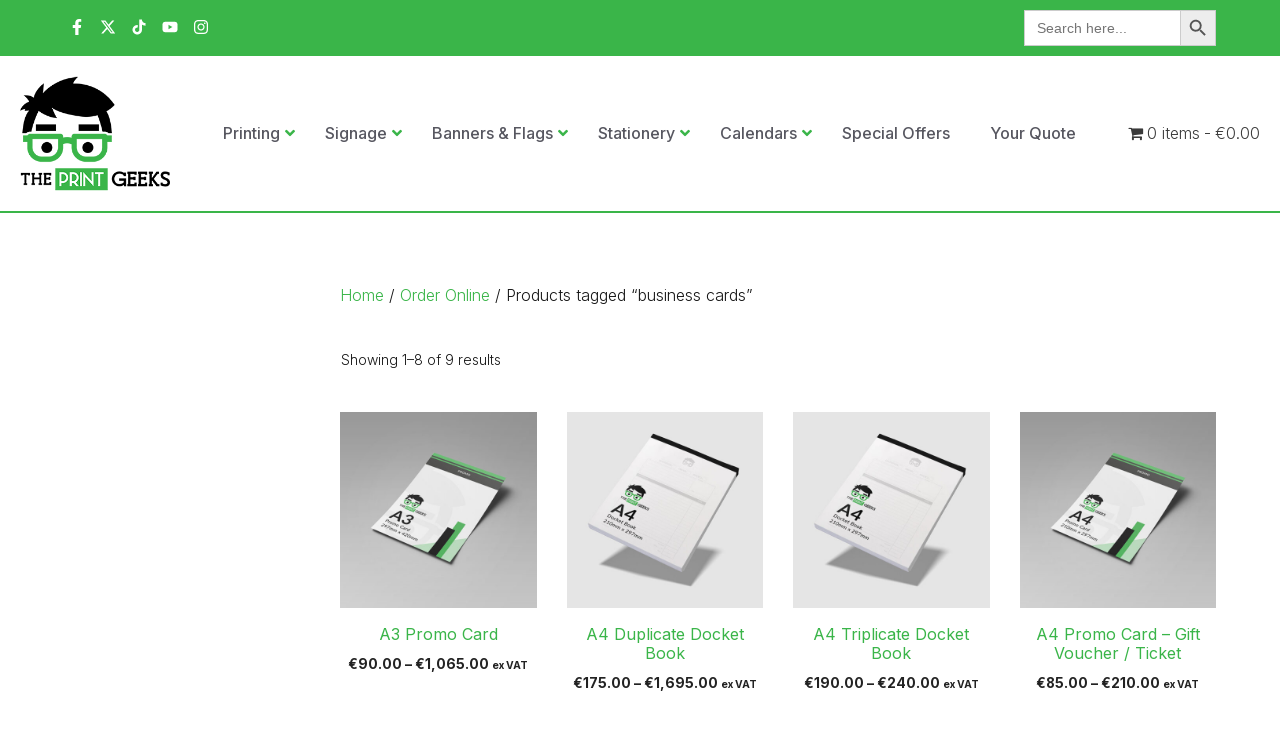

--- FILE ---
content_type: text/html; charset=UTF-8
request_url: https://theprintgeeks.ie/tag/business-cards/
body_size: 38638
content:
<!DOCTYPE html>
<html lang="en-GB">
<head>
	<meta charset="UTF-8">
	<meta name='robots' content='index, follow, max-image-preview:large, max-snippet:-1, max-video-preview:-1' />
<script id="cookieyes" type="text/javascript" src="https://cdn-cookieyes.com/client_data/c942a16c953e133e7ac07ec7/script.js"></script><link rel="prefetch" href="https://theprintgeeks.ie/wp-content/plugins/woo-min-max-quantity-step-control-single/assets/js/custom.js">
<link rel="prefetch" href="https://theprintgeeks.ie/wp-content/plugins/woo-min-max-quantity-step-control-single/assets/css/wcmmq-front.css">
<meta name="viewport" content="width=device-width, initial-scale=1">
	<!-- This site is optimized with the Yoast SEO plugin v26.7 - https://yoast.com/wordpress/plugins/seo/ -->
	<title>business cards - The Print Geeks</title>
	<meta name="description" content="business cards - The Print Geeks offer printed business cards, posters, signage, banners and more for your business with fast delivery" />
	<link rel="canonical" href="https://theprintgeeks.ie/tag/business-cards/" />
	<link rel="next" href="https://theprintgeeks.ie/tag/business-cards/page/2/" />
	<meta property="og:locale" content="en_GB" />
	<meta property="og:type" content="article" />
	<meta property="og:title" content="business cards - The Print Geeks" />
	<meta property="og:description" content="business cards - The Print Geeks offer printed business cards, posters, signage, banners and more for your business with fast delivery" />
	<meta property="og:url" content="https://theprintgeeks.ie/tag/business-cards/" />
	<meta property="og:site_name" content="The Print Geeks" />
	<meta property="og:image" content="https://theprintgeeks.ie/wp-content/uploads/2024/01/the-print-geeks-ireland.jpg" />
	<meta property="og:image:width" content="1200" />
	<meta property="og:image:height" content="675" />
	<meta property="og:image:type" content="image/jpeg" />
	<meta name="twitter:card" content="summary_large_image" />
	<meta name="twitter:site" content="@thebrandgeeks" />
	<script type="application/ld+json" class="yoast-schema-graph">{"@context":"https://schema.org","@graph":[{"@type":"CollectionPage","@id":"https://theprintgeeks.ie/tag/business-cards/","url":"https://theprintgeeks.ie/tag/business-cards/","name":"business cards - The Print Geeks","isPartOf":{"@id":"https://theprintgeeks.ie/#website"},"primaryImageOfPage":{"@id":"https://theprintgeeks.ie/tag/business-cards/#primaryimage"},"image":{"@id":"https://theprintgeeks.ie/tag/business-cards/#primaryimage"},"thumbnailUrl":"https://theprintgeeks.ie/wp-content/uploads/2022/01/A3-Promo-Card.jpg","description":"business cards - The Print Geeks offer printed business cards, posters, signage, banners and more for your business with fast delivery","breadcrumb":{"@id":"https://theprintgeeks.ie/tag/business-cards/#breadcrumb"},"inLanguage":"en-GB"},{"@type":"ImageObject","inLanguage":"en-GB","@id":"https://theprintgeeks.ie/tag/business-cards/#primaryimage","url":"https://theprintgeeks.ie/wp-content/uploads/2022/01/A3-Promo-Card.jpg","contentUrl":"https://theprintgeeks.ie/wp-content/uploads/2022/01/A3-Promo-Card.jpg","width":800,"height":800,"caption":"A3 Promo Card"},{"@type":"BreadcrumbList","@id":"https://theprintgeeks.ie/tag/business-cards/#breadcrumb","itemListElement":[{"@type":"ListItem","position":1,"name":"Home","item":"https://theprintgeeks.ie/"},{"@type":"ListItem","position":2,"name":"business cards"}]},{"@type":"WebSite","@id":"https://theprintgeeks.ie/#website","url":"https://theprintgeeks.ie/","name":"The Print Geeks","description":"Business Printing, Banners, Posters, Business Cards","publisher":{"@id":"https://theprintgeeks.ie/#organization"},"alternateName":"Business Printing Services","potentialAction":[{"@type":"SearchAction","target":{"@type":"EntryPoint","urlTemplate":"https://theprintgeeks.ie/?s={search_term_string}"},"query-input":{"@type":"PropertyValueSpecification","valueRequired":true,"valueName":"search_term_string"}}],"inLanguage":"en-GB"},{"@type":"Organization","@id":"https://theprintgeeks.ie/#organization","name":"The Print Geeks","alternateName":"Business Printing Services","url":"https://theprintgeeks.ie/","logo":{"@type":"ImageObject","inLanguage":"en-GB","@id":"https://theprintgeeks.ie/#/schema/logo/image/","url":"https://theprintgeeks.ie/wp-content/uploads/2022/01/logo2.png","contentUrl":"https://theprintgeeks.ie/wp-content/uploads/2022/01/logo2.png","width":196,"height":150,"caption":"The Print Geeks"},"image":{"@id":"https://theprintgeeks.ie/#/schema/logo/image/"},"sameAs":["https://www.facebook.com/thebrandgeeks","https://x.com/thebrandgeeks","https://www.instagram.com/the_brand_geeks","https://www.pinterest.com/thebrandgeeks","https://www.youtube.com/channel/UCNLN_7ErK8_hD5Ce5qXTZHQ"]}]}</script>
	<!-- / Yoast SEO plugin. -->


<link rel='dns-prefetch' href='//www.googletagmanager.com' />
<link rel='dns-prefetch' href='//cdn.jsdelivr.net' />
<link href='https://fonts.gstatic.com' crossorigin rel='preconnect' />
<link href='https://fonts.googleapis.com' crossorigin rel='preconnect' />
<link rel="alternate" type="application/rss+xml" title="The Print Geeks &raquo; Feed" href="https://theprintgeeks.ie/feed/" />
<link rel="alternate" type="application/rss+xml" title="The Print Geeks &raquo; Comments Feed" href="https://theprintgeeks.ie/comments/feed/" />
<link rel="alternate" type="application/rss+xml" title="The Print Geeks &raquo; business cards Tag Feed" href="https://theprintgeeks.ie/tag/business-cards/feed/" />
<style id='wp-img-auto-sizes-contain-inline-css'>
img:is([sizes=auto i],[sizes^="auto," i]){contain-intrinsic-size:3000px 1500px}
/*# sourceURL=wp-img-auto-sizes-contain-inline-css */
</style>
<link rel='stylesheet' id='font-awesome-css' href='https://theprintgeeks.ie/wp-content/plugins/load-more-products-for-woocommerce/berocket/assets/css/font-awesome.min.css?ver=6.9' media='all' />
<link rel='stylesheet' id='woo-conditional-shipping-blocks-style-css' href='https://theprintgeeks.ie/wp-content/plugins/conditional-shipping-for-woocommerce/frontend/css/woo-conditional-shipping.css?ver=3.6.0.free' media='all' />
<style id='wp-emoji-styles-inline-css'>

	img.wp-smiley, img.emoji {
		display: inline !important;
		border: none !important;
		box-shadow: none !important;
		height: 1em !important;
		width: 1em !important;
		margin: 0 0.07em !important;
		vertical-align: -0.1em !important;
		background: none !important;
		padding: 0 !important;
	}
/*# sourceURL=wp-emoji-styles-inline-css */
</style>
<link rel='stylesheet' id='wp-block-library-css' href='https://theprintgeeks.ie/wp-includes/css/dist/block-library/style.min.css?ver=6.9' media='all' />
<link rel='stylesheet' id='wc-blocks-style-css' href='https://theprintgeeks.ie/wp-content/plugins/woocommerce/assets/client/blocks/wc-blocks.css?ver=wc-10.3.7' media='all' />
<style id='global-styles-inline-css'>
:root{--wp--preset--aspect-ratio--square: 1;--wp--preset--aspect-ratio--4-3: 4/3;--wp--preset--aspect-ratio--3-4: 3/4;--wp--preset--aspect-ratio--3-2: 3/2;--wp--preset--aspect-ratio--2-3: 2/3;--wp--preset--aspect-ratio--16-9: 16/9;--wp--preset--aspect-ratio--9-16: 9/16;--wp--preset--color--black: #000000;--wp--preset--color--cyan-bluish-gray: #abb8c3;--wp--preset--color--white: #ffffff;--wp--preset--color--pale-pink: #f78da7;--wp--preset--color--vivid-red: #cf2e2e;--wp--preset--color--luminous-vivid-orange: #ff6900;--wp--preset--color--luminous-vivid-amber: #fcb900;--wp--preset--color--light-green-cyan: #7bdcb5;--wp--preset--color--vivid-green-cyan: #00d084;--wp--preset--color--pale-cyan-blue: #8ed1fc;--wp--preset--color--vivid-cyan-blue: #0693e3;--wp--preset--color--vivid-purple: #9b51e0;--wp--preset--color--contrast: var(--contrast);--wp--preset--color--contrast-2: var(--contrast-2);--wp--preset--color--contrast-3: var(--contrast-3);--wp--preset--color--base: var(--base);--wp--preset--color--base-2: var(--base-2);--wp--preset--color--base-3: var(--base-3);--wp--preset--color--accent: var(--accent);--wp--preset--gradient--vivid-cyan-blue-to-vivid-purple: linear-gradient(135deg,rgb(6,147,227) 0%,rgb(155,81,224) 100%);--wp--preset--gradient--light-green-cyan-to-vivid-green-cyan: linear-gradient(135deg,rgb(122,220,180) 0%,rgb(0,208,130) 100%);--wp--preset--gradient--luminous-vivid-amber-to-luminous-vivid-orange: linear-gradient(135deg,rgb(252,185,0) 0%,rgb(255,105,0) 100%);--wp--preset--gradient--luminous-vivid-orange-to-vivid-red: linear-gradient(135deg,rgb(255,105,0) 0%,rgb(207,46,46) 100%);--wp--preset--gradient--very-light-gray-to-cyan-bluish-gray: linear-gradient(135deg,rgb(238,238,238) 0%,rgb(169,184,195) 100%);--wp--preset--gradient--cool-to-warm-spectrum: linear-gradient(135deg,rgb(74,234,220) 0%,rgb(151,120,209) 20%,rgb(207,42,186) 40%,rgb(238,44,130) 60%,rgb(251,105,98) 80%,rgb(254,248,76) 100%);--wp--preset--gradient--blush-light-purple: linear-gradient(135deg,rgb(255,206,236) 0%,rgb(152,150,240) 100%);--wp--preset--gradient--blush-bordeaux: linear-gradient(135deg,rgb(254,205,165) 0%,rgb(254,45,45) 50%,rgb(107,0,62) 100%);--wp--preset--gradient--luminous-dusk: linear-gradient(135deg,rgb(255,203,112) 0%,rgb(199,81,192) 50%,rgb(65,88,208) 100%);--wp--preset--gradient--pale-ocean: linear-gradient(135deg,rgb(255,245,203) 0%,rgb(182,227,212) 50%,rgb(51,167,181) 100%);--wp--preset--gradient--electric-grass: linear-gradient(135deg,rgb(202,248,128) 0%,rgb(113,206,126) 100%);--wp--preset--gradient--midnight: linear-gradient(135deg,rgb(2,3,129) 0%,rgb(40,116,252) 100%);--wp--preset--font-size--small: 13px;--wp--preset--font-size--medium: 20px;--wp--preset--font-size--large: 36px;--wp--preset--font-size--x-large: 42px;--wp--preset--spacing--20: 0.44rem;--wp--preset--spacing--30: 0.67rem;--wp--preset--spacing--40: 1rem;--wp--preset--spacing--50: 1.5rem;--wp--preset--spacing--60: 2.25rem;--wp--preset--spacing--70: 3.38rem;--wp--preset--spacing--80: 5.06rem;--wp--preset--shadow--natural: 6px 6px 9px rgba(0, 0, 0, 0.2);--wp--preset--shadow--deep: 12px 12px 50px rgba(0, 0, 0, 0.4);--wp--preset--shadow--sharp: 6px 6px 0px rgba(0, 0, 0, 0.2);--wp--preset--shadow--outlined: 6px 6px 0px -3px rgb(255, 255, 255), 6px 6px rgb(0, 0, 0);--wp--preset--shadow--crisp: 6px 6px 0px rgb(0, 0, 0);}:where(.is-layout-flex){gap: 0.5em;}:where(.is-layout-grid){gap: 0.5em;}body .is-layout-flex{display: flex;}.is-layout-flex{flex-wrap: wrap;align-items: center;}.is-layout-flex > :is(*, div){margin: 0;}body .is-layout-grid{display: grid;}.is-layout-grid > :is(*, div){margin: 0;}:where(.wp-block-columns.is-layout-flex){gap: 2em;}:where(.wp-block-columns.is-layout-grid){gap: 2em;}:where(.wp-block-post-template.is-layout-flex){gap: 1.25em;}:where(.wp-block-post-template.is-layout-grid){gap: 1.25em;}.has-black-color{color: var(--wp--preset--color--black) !important;}.has-cyan-bluish-gray-color{color: var(--wp--preset--color--cyan-bluish-gray) !important;}.has-white-color{color: var(--wp--preset--color--white) !important;}.has-pale-pink-color{color: var(--wp--preset--color--pale-pink) !important;}.has-vivid-red-color{color: var(--wp--preset--color--vivid-red) !important;}.has-luminous-vivid-orange-color{color: var(--wp--preset--color--luminous-vivid-orange) !important;}.has-luminous-vivid-amber-color{color: var(--wp--preset--color--luminous-vivid-amber) !important;}.has-light-green-cyan-color{color: var(--wp--preset--color--light-green-cyan) !important;}.has-vivid-green-cyan-color{color: var(--wp--preset--color--vivid-green-cyan) !important;}.has-pale-cyan-blue-color{color: var(--wp--preset--color--pale-cyan-blue) !important;}.has-vivid-cyan-blue-color{color: var(--wp--preset--color--vivid-cyan-blue) !important;}.has-vivid-purple-color{color: var(--wp--preset--color--vivid-purple) !important;}.has-black-background-color{background-color: var(--wp--preset--color--black) !important;}.has-cyan-bluish-gray-background-color{background-color: var(--wp--preset--color--cyan-bluish-gray) !important;}.has-white-background-color{background-color: var(--wp--preset--color--white) !important;}.has-pale-pink-background-color{background-color: var(--wp--preset--color--pale-pink) !important;}.has-vivid-red-background-color{background-color: var(--wp--preset--color--vivid-red) !important;}.has-luminous-vivid-orange-background-color{background-color: var(--wp--preset--color--luminous-vivid-orange) !important;}.has-luminous-vivid-amber-background-color{background-color: var(--wp--preset--color--luminous-vivid-amber) !important;}.has-light-green-cyan-background-color{background-color: var(--wp--preset--color--light-green-cyan) !important;}.has-vivid-green-cyan-background-color{background-color: var(--wp--preset--color--vivid-green-cyan) !important;}.has-pale-cyan-blue-background-color{background-color: var(--wp--preset--color--pale-cyan-blue) !important;}.has-vivid-cyan-blue-background-color{background-color: var(--wp--preset--color--vivid-cyan-blue) !important;}.has-vivid-purple-background-color{background-color: var(--wp--preset--color--vivid-purple) !important;}.has-black-border-color{border-color: var(--wp--preset--color--black) !important;}.has-cyan-bluish-gray-border-color{border-color: var(--wp--preset--color--cyan-bluish-gray) !important;}.has-white-border-color{border-color: var(--wp--preset--color--white) !important;}.has-pale-pink-border-color{border-color: var(--wp--preset--color--pale-pink) !important;}.has-vivid-red-border-color{border-color: var(--wp--preset--color--vivid-red) !important;}.has-luminous-vivid-orange-border-color{border-color: var(--wp--preset--color--luminous-vivid-orange) !important;}.has-luminous-vivid-amber-border-color{border-color: var(--wp--preset--color--luminous-vivid-amber) !important;}.has-light-green-cyan-border-color{border-color: var(--wp--preset--color--light-green-cyan) !important;}.has-vivid-green-cyan-border-color{border-color: var(--wp--preset--color--vivid-green-cyan) !important;}.has-pale-cyan-blue-border-color{border-color: var(--wp--preset--color--pale-cyan-blue) !important;}.has-vivid-cyan-blue-border-color{border-color: var(--wp--preset--color--vivid-cyan-blue) !important;}.has-vivid-purple-border-color{border-color: var(--wp--preset--color--vivid-purple) !important;}.has-vivid-cyan-blue-to-vivid-purple-gradient-background{background: var(--wp--preset--gradient--vivid-cyan-blue-to-vivid-purple) !important;}.has-light-green-cyan-to-vivid-green-cyan-gradient-background{background: var(--wp--preset--gradient--light-green-cyan-to-vivid-green-cyan) !important;}.has-luminous-vivid-amber-to-luminous-vivid-orange-gradient-background{background: var(--wp--preset--gradient--luminous-vivid-amber-to-luminous-vivid-orange) !important;}.has-luminous-vivid-orange-to-vivid-red-gradient-background{background: var(--wp--preset--gradient--luminous-vivid-orange-to-vivid-red) !important;}.has-very-light-gray-to-cyan-bluish-gray-gradient-background{background: var(--wp--preset--gradient--very-light-gray-to-cyan-bluish-gray) !important;}.has-cool-to-warm-spectrum-gradient-background{background: var(--wp--preset--gradient--cool-to-warm-spectrum) !important;}.has-blush-light-purple-gradient-background{background: var(--wp--preset--gradient--blush-light-purple) !important;}.has-blush-bordeaux-gradient-background{background: var(--wp--preset--gradient--blush-bordeaux) !important;}.has-luminous-dusk-gradient-background{background: var(--wp--preset--gradient--luminous-dusk) !important;}.has-pale-ocean-gradient-background{background: var(--wp--preset--gradient--pale-ocean) !important;}.has-electric-grass-gradient-background{background: var(--wp--preset--gradient--electric-grass) !important;}.has-midnight-gradient-background{background: var(--wp--preset--gradient--midnight) !important;}.has-small-font-size{font-size: var(--wp--preset--font-size--small) !important;}.has-medium-font-size{font-size: var(--wp--preset--font-size--medium) !important;}.has-large-font-size{font-size: var(--wp--preset--font-size--large) !important;}.has-x-large-font-size{font-size: var(--wp--preset--font-size--x-large) !important;}
/*# sourceURL=global-styles-inline-css */
</style>

<style id='classic-theme-styles-inline-css'>
/*! This file is auto-generated */
.wp-block-button__link{color:#fff;background-color:#32373c;border-radius:9999px;box-shadow:none;text-decoration:none;padding:calc(.667em + 2px) calc(1.333em + 2px);font-size:1.125em}.wp-block-file__button{background:#32373c;color:#fff;text-decoration:none}
/*# sourceURL=/wp-includes/css/classic-themes.min.css */
</style>
<link rel='stylesheet' id='contact-form-7-css' href='https://theprintgeeks.ie/wp-content/plugins/contact-form-7/includes/css/styles.css?ver=6.1.4' media='all' />
<link rel='stylesheet' id='swpf-loaders-css' href='https://theprintgeeks.ie/wp-content/plugins/super-woocommerce-product-filter/public/css/loaders.css?ver=1.2.1' media='all' />
<link rel='stylesheet' id='swpf-hover-css' href='https://theprintgeeks.ie/wp-content/plugins/super-woocommerce-product-filter/public/css/hover-min.css?ver=1.2.1' media='all' />
<link rel='stylesheet' id='fontawesome-6.3.0-css' href='https://theprintgeeks.ie/wp-content/plugins/super-woocommerce-product-filter/public/css/fontawesome-6.3.0.css?ver=1.2.1' media='all' />
<link rel='stylesheet' id='eleganticons-css' href='https://theprintgeeks.ie/wp-content/plugins/super-woocommerce-product-filter/public/css/eleganticons.css?ver=1.2.1' media='all' />
<link rel='stylesheet' id='essentialicon-css' href='https://theprintgeeks.ie/wp-content/plugins/super-woocommerce-product-filter/public/css/essentialicon.css?ver=1.2.1' media='all' />
<link rel='stylesheet' id='icofont-css' href='https://theprintgeeks.ie/wp-content/plugins/super-woocommerce-product-filter/public/css/icofont.css?ver=1.2.1' media='all' />
<link rel='stylesheet' id='materialdesignicons-css' href='https://theprintgeeks.ie/wp-content/plugins/super-woocommerce-product-filter/public/css/materialdesignicons.css?ver=1.2.1' media='all' />
<link rel='stylesheet' id='jquery-ui-slider-css' href='https://theprintgeeks.ie/wp-content/plugins/super-woocommerce-product-filter/public/vendor/slider-ui/slider-ui.css?ver=1.2.1' media='all' />
<link rel='stylesheet' id='nice-select-css' href='https://theprintgeeks.ie/wp-content/plugins/super-woocommerce-product-filter/public/vendor/nice-select/nice-select.css?ver=1.2.1' media='all' />
<link rel='stylesheet' id='chosen-css' href='https://theprintgeeks.ie/wp-content/plugins/super-woocommerce-product-filter/public/vendor/chosen/chosen.css?ver=1.2.1' media='all' />
<link rel='stylesheet' id='ion-rangeSlider-css' href='https://theprintgeeks.ie/wp-content/plugins/super-woocommerce-product-filter/public/vendor/ion-rangeslider/ion.rangeSlider.min.css?ver=1.2.1' media='all' />
<link rel='stylesheet' id='jquery-mCustomScrollbar-css' href='https://theprintgeeks.ie/wp-content/plugins/super-woocommerce-product-filter/public/vendor/mcscrollbar/jquery.mCustomScrollbar.css?ver=1.2.1' media='all' />
<link rel='stylesheet' id='swpf-animate-css' href='https://theprintgeeks.ie/wp-content/plugins/super-woocommerce-product-filter/public/css/animate.css?ver=1.2.1' media='all' />
<link rel='stylesheet' id='super-woocommerce-product-filter-css' href='https://theprintgeeks.ie/wp-content/plugins/super-woocommerce-product-filter/public/css/style.css?ver=1.2.1' media='all' />
<style id='super-woocommerce-product-filter-inline-css'>
.swpf-filter-id-3137,.swpf-header-filters-3137,.swpf-sidemenu-wrapper-3137,.swpf-ajax-loader-3137{--swpf-panel-width:400px;--swpf-trigger-btn-size:70px;--swpf-trigger-btn-icon-size:26px;--swpf-trigger-btn-image-size:100%;--swpf-hamburger-width:25px;--swpf-hamburger-spacing:8px;--swpf-hamburger-thickness:1px;--swpf-widgetarea-gridcol:3;--swpf-filter-gridcol:1;--swpf-primary-color:#3ab549;--swpf-dropdown-bordercolor:#3ab549;--swpf-pricerangeslider-highlightcolor:#3ab549;--swpf-button-bgcolor:#3ab549;--swpf-button-textcolor:#ffffff;--swpf-filterbutton-bgcolor:#3ab549;--swpf-applybutton-bgcolor:#3ab549;--swpf-color-size:30px;--swpf-image-size:50px;--swpf-heading-typo-family:inherit;--swpf-heading-typo-weight:inherit;--swpf-heading-typo-style:inherit;--swpf-heading-typo-text-transform:inherit;--swpf-heading-typo-text-decoration:inherit;--swpf-content-typo-family:inherit;--swpf-content-typo-weight:inherit;--swpf-content-typo-style:inherit;--swpf-content-typo-text-transform:inherit;--swpf-content-typo-text-decoration:inherit}.swpf-sidemenu-wrapper-3137 .swpf-sidemenu-panel{width:400px}@media screen and (max-width:400px){.swpf-sidemenu-wrapper-3137 .swpf-sidemenu-panel{width:100% !important}}@media screen and (max-width:768px){.swpf-responsive-sidemenu.swpf-sidemenu-wrapper-3137{display:block}.swpf-widget-wrap .swpf-filter-id-3137,.swpf-widget-area .swpf-filter-id-3137{display:none}}
/*# sourceURL=super-woocommerce-product-filter-inline-css */
</style>
<link rel='stylesheet' id='woocommerce-layout-css' href='https://theprintgeeks.ie/wp-content/plugins/woocommerce/assets/css/woocommerce-layout.css?ver=10.3.7' media='all' />
<link rel='stylesheet' id='woocommerce-smallscreen-css' href='https://theprintgeeks.ie/wp-content/plugins/woocommerce/assets/css/woocommerce-smallscreen.css?ver=10.3.7' media='only screen and (max-width: 768px)' />
<link rel='stylesheet' id='woocommerce-general-css' href='https://theprintgeeks.ie/wp-content/plugins/woocommerce/assets/css/woocommerce.css?ver=10.3.7' media='all' />
<style id='woocommerce-inline-inline-css'>
.woocommerce form .form-row .required { visibility: visible; }
/*# sourceURL=woocommerce-inline-inline-css */
</style>
<link rel='stylesheet' id='ivory-search-styles-css' href='https://theprintgeeks.ie/wp-content/plugins/add-search-to-menu/public/css/ivory-search.min.css?ver=5.5.13' media='all' />
<link rel='stylesheet' id='fpd-js-css' href='https://theprintgeeks.ie/wp-content/plugins/chamevo/assets/shared/css/FancyProductDesigner.min.css?ver=1.0.7' media='all' />
<link rel='stylesheet' id='chamevo-single-product-css' href='https://theprintgeeks.ie/wp-content/plugins/chamevo/assets/frontend/css/frontend.min.css?ver=1.0.7' media='all' />
<link rel='stylesheet' id='woo_conditional_shipping_css-css' href='https://theprintgeeks.ie/wp-content/plugins/conditional-shipping-for-woocommerce/includes/frontend/../../frontend/css/woo-conditional-shipping.css?ver=3.6.0.free' media='all' />
<link rel='stylesheet' id='eeb-css-frontend-css' href='https://theprintgeeks.ie/wp-content/plugins/email-encoder-bundle/assets/css/style.css?ver=54d4eedc552c499c4a8d6b89c23d3df1' media='all' />
<link rel='stylesheet' id='dashicons-css' href='https://theprintgeeks.ie/wp-includes/css/dashicons.min.css?ver=6.9' media='all' />
<link rel='stylesheet' id='brands-styles-css' href='https://theprintgeeks.ie/wp-content/plugins/woocommerce/assets/css/brands.css?ver=10.3.7' media='all' />
<link rel='stylesheet' id='generate-style-css' href='https://theprintgeeks.ie/wp-content/themes/theprintgeeks/assets/css/main.min.css?ver=3.6.0' media='all' />
<style id='generate-style-inline-css'>
body{background-color:#ffffff;color:#161616;}a{color:var(--accent);}a:visited{color:var(--contrast-2);}a:hover, a:focus, a:active{color:var(--contrast-3);}.grid-container{max-width:1440px;}.wp-block-group__inner-container{max-width:1440px;margin-left:auto;margin-right:auto;}.site-header .header-image{width:150px;}.generate-back-to-top{font-size:20px;border-radius:3px;position:fixed;bottom:30px;right:30px;line-height:40px;width:40px;text-align:center;z-index:10;transition:opacity 300ms ease-in-out;opacity:0.1;transform:translateY(1000px);}.generate-back-to-top__show{opacity:1;transform:translateY(0);}:root{--contrast:#222222;--contrast-2:#575760;--contrast-3:#b2b2be;--base:#f0f0f0;--base-2:#f7f8f9;--base-3:#ffffff;--accent:#3ab549;}:root .has-contrast-color{color:var(--contrast);}:root .has-contrast-background-color{background-color:var(--contrast);}:root .has-contrast-2-color{color:var(--contrast-2);}:root .has-contrast-2-background-color{background-color:var(--contrast-2);}:root .has-contrast-3-color{color:var(--contrast-3);}:root .has-contrast-3-background-color{background-color:var(--contrast-3);}:root .has-base-color{color:var(--base);}:root .has-base-background-color{background-color:var(--base);}:root .has-base-2-color{color:var(--base-2);}:root .has-base-2-background-color{background-color:var(--base-2);}:root .has-base-3-color{color:var(--base-3);}:root .has-base-3-background-color{background-color:var(--base-3);}:root .has-accent-color{color:var(--accent);}:root .has-accent-background-color{background-color:var(--accent);}body, button, input, select, textarea{font-family:Inter, sans-serif;font-weight:300;font-size:16px;}body{line-height:1.6;}.main-title{font-family:Inter, sans-serif;font-size:37px;}.site-description{font-size:12px;}.main-navigation a, .main-navigation .menu-toggle, .main-navigation .menu-bar-items{font-family:Inter, sans-serif;font-size:16px;}.widget-title{font-size:18px;}button:not(.menu-toggle),html input[type="button"],input[type="reset"],input[type="submit"],.button,.wp-block-button .wp-block-button__link{font-family:Inter, sans-serif;font-weight:600;text-transform:uppercase;font-size:14px;}h1{font-family:Inter, sans-serif;font-weight:300;text-transform:capitalize;font-size:30px;line-height:1.1;}h2{font-family:Inter, sans-serif;font-size:26px;}h3{font-weight:500;font-size:24px;}h4{font-weight:500;font-size:20px;line-height:1.2;}.top-bar{background-color:#ffffff;color:#222222;}.top-bar a{color:#121212;}.top-bar a:hover{color:#303030;}.site-header{background-color:var(--base-3);color:#3a3a3a;}.site-header a{color:#3a3a3a;}.main-title a,.main-title a:hover{color:#121212;}.site-description{color:#757575;}.mobile-menu-control-wrapper .menu-toggle,.mobile-menu-control-wrapper .menu-toggle:hover,.mobile-menu-control-wrapper .menu-toggle:focus,.has-inline-mobile-toggle #site-navigation.toggled{background-color:rgba(0, 0, 0, 0.02);}.main-navigation,.main-navigation ul ul{background-color:var(--base-3);}.main-navigation .main-nav ul li a, .main-navigation .menu-toggle, .main-navigation .menu-bar-items{color:#121212;}.main-navigation .main-nav ul li:not([class*="current-menu-"]):hover > a, .main-navigation .main-nav ul li:not([class*="current-menu-"]):focus > a, .main-navigation .main-nav ul li.sfHover:not([class*="current-menu-"]) > a, .main-navigation .menu-bar-item:hover > a, .main-navigation .menu-bar-item.sfHover > a{color:#121212;}button.menu-toggle:hover,button.menu-toggle:focus{color:#121212;}.main-navigation .main-nav ul li[class*="current-menu-"] > a{color:#121212;background-color:rgba(63,63,63,0);}.navigation-search input[type="search"],.navigation-search input[type="search"]:active, .navigation-search input[type="search"]:focus, .main-navigation .main-nav ul li.search-item.active > a, .main-navigation .menu-bar-items .search-item.active > a{color:#121212;}.main-navigation ul ul{background-color:#3f3f3f;}.main-navigation .main-nav ul ul li a{color:#515151;}.main-navigation .main-nav ul ul li:not([class*="current-menu-"]):hover > a,.main-navigation .main-nav ul ul li:not([class*="current-menu-"]):focus > a, .main-navigation .main-nav ul ul li.sfHover:not([class*="current-menu-"]) > a{color:#7a8896;background-color:#4f4f4f;}.main-navigation .main-nav ul ul li[class*="current-menu-"] > a{color:#8f919e;background-color:#4f4f4f;}.separate-containers .inside-article, .separate-containers .comments-area, .separate-containers .page-header, .one-container .container, .separate-containers .paging-navigation, .inside-page-header{background-color:#ffffff;}.entry-title a{color:#121212;}.entry-meta{color:#595959;}.entry-meta a{color:#595959;}.entry-meta a:hover{color:var(--accent);}h1{color:var(--accent);}h2{color:var(--accent);}.sidebar .widget{background-color:#ffffff;}.sidebar .widget .widget-title{color:#000000;}.footer-widgets{background-color:#ffffff;}.footer-widgets .widget-title{color:#000000;}.site-info{color:#121212;background-color:#ffffff;}.site-info a{color:#121212;}.site-info a:hover{color:#303030;}.footer-bar .widget_nav_menu .current-menu-item a{color:#303030;}input[type="text"],input[type="email"],input[type="url"],input[type="password"],input[type="search"],input[type="tel"],input[type="number"],textarea,select{color:#666666;background-color:#fafafa;border-color:#cccccc;}input[type="text"]:focus,input[type="email"]:focus,input[type="url"]:focus,input[type="password"]:focus,input[type="search"]:focus,input[type="tel"]:focus,input[type="number"]:focus,textarea:focus,select:focus{color:#666666;background-color:#ffffff;border-color:#bfbfbf;}button,html input[type="button"],input[type="reset"],input[type="submit"],a.button,a.wp-block-button__link:not(.has-background){color:#ffffff;background-color:var(--accent);}button:hover,html input[type="button"]:hover,input[type="reset"]:hover,input[type="submit"]:hover,a.button:hover,button:focus,html input[type="button"]:focus,input[type="reset"]:focus,input[type="submit"]:focus,a.button:focus,a.wp-block-button__link:not(.has-background):active,a.wp-block-button__link:not(.has-background):focus,a.wp-block-button__link:not(.has-background):hover{color:#ffffff;background-color:var(--contrast-3);}a.generate-back-to-top{background-color:rgba( 0,0,0,0.4 );color:#ffffff;}a.generate-back-to-top:hover,a.generate-back-to-top:focus{background-color:rgba( 0,0,0,0.6 );color:#ffffff;}:root{--gp-search-modal-bg-color:var(--base-3);--gp-search-modal-text-color:var(--contrast);--gp-search-modal-overlay-bg-color:rgba(0,0,0,0.2);}@media (max-width: 768px){.main-navigation .menu-bar-item:hover > a, .main-navigation .menu-bar-item.sfHover > a{background:none;color:#121212;}}.inside-top-bar{padding:20px 64px 10px 64px;}.inside-header{padding:20px;}.nav-below-header .main-navigation .inside-navigation.grid-container, .nav-above-header .main-navigation .inside-navigation.grid-container{padding:0px 5px 0px 5px;}.separate-containers .inside-article, .separate-containers .comments-area, .separate-containers .page-header, .separate-containers .paging-navigation, .one-container .site-content, .inside-page-header{padding:50px 64px 50px 64px;}.site-main .wp-block-group__inner-container{padding:50px 64px 50px 64px;}.separate-containers .paging-navigation{padding-top:20px;padding-bottom:20px;}.entry-content .alignwide, body:not(.no-sidebar) .entry-content .alignfull{margin-left:-64px;width:calc(100% + 128px);max-width:calc(100% + 128px);}.one-container.right-sidebar .site-main,.one-container.both-right .site-main{margin-right:64px;}.one-container.left-sidebar .site-main,.one-container.both-left .site-main{margin-left:64px;}.one-container.both-sidebars .site-main{margin:0px 64px 0px 64px;}.one-container.archive .post:not(:last-child):not(.is-loop-template-item), .one-container.blog .post:not(:last-child):not(.is-loop-template-item){padding-bottom:50px;}.main-navigation .main-nav ul li a,.menu-toggle,.main-navigation .menu-bar-item > a{padding-left:15px;padding-right:15px;}.main-navigation .main-nav ul ul li a{padding:12px 15px 12px 15px;}.rtl .menu-item-has-children .dropdown-menu-toggle{padding-left:15px;}.menu-item-has-children .dropdown-menu-toggle{padding-right:15px;}.menu-item-has-children ul .dropdown-menu-toggle{padding-top:12px;padding-bottom:12px;margin-top:-12px;}.rtl .main-navigation .main-nav ul li.menu-item-has-children > a{padding-right:15px;}.widget-area .widget{padding:40px 0px 40px 40px;}.footer-widgets-container{padding:96px 64px 96px 64px;}.inside-site-info{padding:50px;}@media (max-width:768px){.separate-containers .inside-article, .separate-containers .comments-area, .separate-containers .page-header, .separate-containers .paging-navigation, .one-container .site-content, .inside-page-header{padding:32px 16px 64px 16px;}.site-main .wp-block-group__inner-container{padding:32px 16px 64px 16px;}.widget-area .widget{padding-top:20px;padding-right:5px;padding-bottom:20px;padding-left:5px;}.footer-widgets-container{padding-top:64px;padding-right:20px;padding-bottom:32px;padding-left:20px;}.inside-site-info{padding-right:10px;padding-left:10px;}.entry-content .alignwide, body:not(.no-sidebar) .entry-content .alignfull{margin-left:-16px;width:calc(100% + 32px);max-width:calc(100% + 32px);}.one-container .site-main .paging-navigation{margin-bottom:20px;}}/* End cached CSS */.is-right-sidebar{width:30%;}.is-left-sidebar{width:20%;}.site-content .content-area{width:80%;}@media (max-width: 768px){.main-navigation .menu-toggle,.sidebar-nav-mobile:not(#sticky-placeholder){display:block;}.main-navigation ul,.gen-sidebar-nav,.main-navigation:not(.slideout-navigation):not(.toggled) .main-nav > ul,.has-inline-mobile-toggle #site-navigation .inside-navigation > *:not(.navigation-search):not(.main-nav){display:none;}.nav-align-right .inside-navigation,.nav-align-center .inside-navigation{justify-content:space-between;}.has-inline-mobile-toggle .mobile-menu-control-wrapper{display:flex;flex-wrap:wrap;}.has-inline-mobile-toggle .inside-header{flex-direction:row;text-align:left;flex-wrap:wrap;}.has-inline-mobile-toggle .header-widget,.has-inline-mobile-toggle #site-navigation{flex-basis:100%;}.nav-float-left .has-inline-mobile-toggle #site-navigation{order:10;}}
.dynamic-author-image-rounded{border-radius:100%;}.dynamic-featured-image, .dynamic-author-image{vertical-align:middle;}.one-container.blog .dynamic-content-template:not(:last-child), .one-container.archive .dynamic-content-template:not(:last-child){padding-bottom:0px;}.dynamic-entry-excerpt > p:last-child{margin-bottom:0px;}
.main-navigation .main-nav ul li a,.menu-toggle,.main-navigation .menu-bar-item > a{transition: line-height 300ms ease}.sticky-enabled .gen-sidebar-nav.is_stuck .main-navigation {margin-bottom: 0px;}.sticky-enabled .gen-sidebar-nav.is_stuck {z-index: 500;}.sticky-enabled .main-navigation.is_stuck {box-shadow: 0 2px 2px -2px rgba(0, 0, 0, .2);}.navigation-stick:not(.gen-sidebar-nav) {left: 0;right: 0;width: 100% !important;}.both-sticky-menu .main-navigation:not(#mobile-header).toggled .main-nav > ul,.mobile-sticky-menu .main-navigation:not(#mobile-header).toggled .main-nav > ul,.mobile-header-sticky #mobile-header.toggled .main-nav > ul {position: absolute;left: 0;right: 0;z-index: 999;}@media (max-width: 768px){#sticky-placeholder{height:0;overflow:hidden;}.has-inline-mobile-toggle #site-navigation.toggled{margin-top:0;}.has-inline-mobile-menu #site-navigation.toggled .main-nav > ul{top:1.5em;}}.nav-float-right .navigation-stick {width: 100% !important;left: 0;}.nav-float-right .navigation-stick .navigation-branding {margin-right: auto;}.main-navigation.has-sticky-branding:not(.grid-container) .inside-navigation:not(.grid-container) .navigation-branding{margin-left: 10px;}.main-navigation.navigation-stick.has-sticky-branding .inside-navigation.grid-container{padding-left:20px;padding-right:20px;}@media (max-width:768px){.main-navigation.navigation-stick.has-sticky-branding .inside-navigation.grid-container{padding-left:0;padding-right:0;}}
@media (max-width: 768px){.main-navigation .menu-toggle,.main-navigation .mobile-bar-items a,.main-navigation .menu-bar-item > a{padding-left:10px;padding-right:10px;}.main-navigation .main-nav ul li a,.main-navigation .menu-toggle,.main-navigation .mobile-bar-items a,.main-navigation .menu-bar-item > a{line-height:50px;}.main-navigation .site-logo.navigation-logo img, .mobile-header-navigation .site-logo.mobile-header-logo img, .navigation-search input[type="search"]{height:50px;}}.post-image:not(:first-child), .page-content:not(:first-child), .entry-content:not(:first-child), .entry-summary:not(:first-child), footer.entry-meta{margin-top:0.8em;}.post-image-above-header .inside-article div.featured-image, .post-image-above-header .inside-article div.post-image{margin-bottom:0.8em;}@media (max-width: 1024px),(min-width:1025px){.main-navigation.sticky-navigation-transition .main-nav > ul > li > a,.sticky-navigation-transition .menu-toggle,.main-navigation.sticky-navigation-transition .menu-bar-item > a, .sticky-navigation-transition .navigation-branding .main-title{line-height:90px;}.main-navigation.sticky-navigation-transition .site-logo img, .main-navigation.sticky-navigation-transition .navigation-search input[type="search"], .main-navigation.sticky-navigation-transition .navigation-branding img{height:90px;}}
/*# sourceURL=generate-style-inline-css */
</style>
<link rel='stylesheet' id='generate-child-css' href='https://theprintgeeks.ie/wp-content/themes/theprintgeeks-child/style.css?ver=1709642712' media='all' />
<link rel='stylesheet' id='generate-google-fonts-css' href='https://fonts.googleapis.com/css?family=Inter%3A100%2C200%2C300%2Cregular%2C500%2C600%2C700%2C800%2C900&#038;display=auto&#038;ver=3.6.0' media='all' />
<link rel='stylesheet' id='wpmenucart-icons-css' href='https://theprintgeeks.ie/wp-content/plugins/wp-menu-cart-pro/assets/css/wpmenucart-icons-pro.min.css?ver=4.0.9' media='all' />
<style id='wpmenucart-icons-inline-css'>
@font-face {
	font-family:'WPMenuCart';
	src: url('https://theprintgeeks.ie/wp-content/plugins/wp-menu-cart-pro/assets/fonts/WPMenuCart.eot');
	src: url('https://theprintgeeks.ie/wp-content/plugins/wp-menu-cart-pro/assets/fonts/WPMenuCart.eot?#iefix') format('embedded-opentype'),
		 url('https://theprintgeeks.ie/wp-content/plugins/wp-menu-cart-pro/assets/fonts/WPMenuCart.woff2') format('woff2'),
		 url('https://theprintgeeks.ie/wp-content/plugins/wp-menu-cart-pro/assets/fonts/WPMenuCart.woff') format('woff'),
		 url('https://theprintgeeks.ie/wp-content/plugins/wp-menu-cart-pro/assets/fonts/WPMenuCart.ttf') format('truetype'),
		 url('https://theprintgeeks.ie/wp-content/plugins/wp-menu-cart-pro/assets/fonts/WPMenuCart.svg#WPMenuCart') format('svg');
	font-weight:normal;
	font-style:normal;
	font-display:swap;
}
/*# sourceURL=wpmenucart-icons-inline-css */
</style>
<link rel='stylesheet' id='wpmenucart-css' href='https://theprintgeeks.ie/wp-content/plugins/wp-menu-cart-pro/assets/css/wpmenucart-main.min.css?ver=4.0.9' media='all' />
<link rel='stylesheet' id='ubermenu-css' href='https://theprintgeeks.ie/wp-content/plugins/ubermenu/pro/assets/css/ubermenu.min.css?ver=3.8.4' media='all' />
<link rel='stylesheet' id='ubermenu-minimal-css' href='https://theprintgeeks.ie/wp-content/plugins/ubermenu/assets/css/skins/minimal.css?ver=6.9' media='all' />
<link rel='stylesheet' id='ubermenu-font-awesome-all-css' href='https://theprintgeeks.ie/wp-content/plugins/ubermenu/assets/fontawesome/css/all.min.css?ver=6.9' media='all' />
<style id='generateblocks-inline-css'>
.gb-container.gb-tabs__item:not(.gb-tabs__item-open){display:none;}.gb-grid-wrapper > .gb-grid-column-7be7c313 > .gb-container{display:flex;flex-direction:column;height:100%;}.gb-container-ba23d58b{border-top:2px solid var(--accent);background-color:var(--base-3);}.gb-container-ba23d58b > .gb-inside-container{padding:40px;max-width:1440px;margin-left:auto;margin-right:auto;z-index:1;position:relative;}.gb-grid-wrapper > .gb-grid-column-ba23d58b > .gb-container{display:flex;flex-direction:column;height:100%;}.gb-grid-wrapper > .gb-grid-column-b43166c8{width:33.33%;}.gb-grid-wrapper > .gb-grid-column-b43166c8 > .gb-container{display:flex;flex-direction:column;height:100%;}.gb-grid-wrapper > .gb-grid-column-6a023e19 > .gb-container{display:flex;flex-direction:column;height:100%;}.gb-grid-wrapper > .gb-grid-column-b470c63b > .gb-container{display:flex;flex-direction:column;height:100%;}.gb-grid-wrapper > .gb-grid-column-0d128dd0 > .gb-container{display:flex;flex-direction:column;height:100%;}.gb-grid-wrapper > .gb-grid-column-c039f873{width:33.33%;}.gb-grid-wrapper > .gb-grid-column-c039f873 > .gb-container{display:flex;flex-direction:column;height:100%;}.gb-grid-wrapper > .gb-grid-column-79e5c517{width:33.33%;}.gb-grid-wrapper > .gb-grid-column-79e5c517 > .gb-container{display:flex;flex-direction:column;height:100%;}.gb-container-3a035f8d{background-color:var(--accent);}.gb-container-3a035f8d > .gb-inside-container{padding:25px 40px;max-width:1440px;margin-left:auto;margin-right:auto;}.gb-grid-wrapper > .gb-grid-column-3a035f8d > .gb-container{display:flex;flex-direction:column;height:100%;}.gb-grid-wrapper > .gb-grid-column-97902f73 > .gb-container{display:flex;flex-direction:column;height:100%;}.gb-grid-wrapper > .gb-grid-column-f403ed1b{flex-grow:1;}.gb-grid-wrapper > .gb-grid-column-f403ed1b > .gb-container{display:flex;flex-direction:column;height:100%;}.gb-grid-wrapper > .gb-grid-column-4bac2c85 > .gb-container{display:flex;flex-direction:column;height:100%;}.gb-container-7f4a83ea{padding-top:10px;padding-bottom:10px;background-color:var(--accent);}.gb-grid-wrapper > .gb-grid-column-ea55175b{width:25%;}.gb-grid-wrapper > .gb-grid-column-aad173e8{width:25%;}.gb-grid-wrapper > .gb-grid-column-2d09b74d{width:25%;}.gb-grid-wrapper > .gb-grid-column-c0dc4cc6{width:15%;}.gb-grid-wrapper-a653f470{display:flex;flex-wrap:wrap;margin-left:-80px;}.gb-grid-wrapper-a653f470 > .gb-grid-column{box-sizing:border-box;padding-left:80px;}.gb-grid-wrapper-dc90c6d3{display:flex;flex-wrap:wrap;margin-left:-10px;}.gb-grid-wrapper-dc90c6d3 > .gb-grid-column{box-sizing:border-box;padding-left:10px;padding-bottom:10px;}.gb-grid-wrapper-b010584c{display:flex;flex-wrap:wrap;align-items:center;margin-left:-20px;}.gb-grid-wrapper-b010584c > .gb-grid-column{box-sizing:border-box;padding-left:20px;}.gb-grid-wrapper-481dd47b{display:flex;flex-wrap:wrap;justify-content:flex-end;margin-left:-20px;}.gb-grid-wrapper-481dd47b > .gb-grid-column{box-sizing:border-box;padding-left:20px;}.gb-grid-wrapper-bd20073a{display:flex;flex-wrap:wrap;align-items:center;justify-content:center;}.gb-grid-wrapper-bd20073a > .gb-grid-column{box-sizing:border-box;}.gb-block-image-d1831d85{margin-bottom:20px;}.gb-image-d1831d85{vertical-align:middle;}.gb-button-wrapper{display:flex;flex-wrap:wrap;align-items:flex-start;justify-content:flex-start;clear:both;}.gb-accordion__item:not(.gb-accordion__item-open) > .gb-button .gb-accordion__icon-open{display:none;}.gb-accordion__item.gb-accordion__item-open > .gb-button .gb-accordion__icon{display:none;}.gb-button-wrapper a.gb-button-d4ad0d07{display:inline-flex;align-items:center;justify-content:center;text-align:center;padding:10px;background-color:var(--accent);color:var(--base-3);text-decoration:none;}.gb-button-wrapper a.gb-button-d4ad0d07:hover, .gb-button-wrapper a.gb-button-d4ad0d07:active, .gb-button-wrapper a.gb-button-d4ad0d07:focus{background-color:var(--base-3);color:var(--contrast-2);}.gb-button-wrapper a.gb-button-d4ad0d07 .gb-icon{line-height:0;}.gb-button-wrapper a.gb-button-d4ad0d07 .gb-icon svg{width:0.9em;height:0.9em;fill:currentColor;}.gb-button-wrapper a.gb-button-bdd68b74{display:inline-flex;align-items:center;justify-content:center;column-gap:0.5em;text-align:center;padding:10px;background-color:var(--accent);color:var(--base-3);text-decoration:none;}.gb-button-wrapper a.gb-button-bdd68b74:hover, .gb-button-wrapper a.gb-button-bdd68b74:active, .gb-button-wrapper a.gb-button-bdd68b74:focus{background-color:var(--base-3);color:var(--contrast-2);}.gb-button-wrapper a.gb-button-bdd68b74 .gb-icon{line-height:0;}.gb-button-wrapper a.gb-button-bdd68b74 .gb-icon svg{width:0.9em;height:0.9em;fill:currentColor;}.gb-button-wrapper a.gb-button-62943d12{display:inline-flex;align-items:center;justify-content:center;column-gap:0.5em;text-align:center;padding:10px;margin-right:10px;background-color:var(--accent);color:var(--base-3);text-decoration:none;}.gb-button-wrapper a.gb-button-62943d12:hover, .gb-button-wrapper a.gb-button-62943d12:active, .gb-button-wrapper a.gb-button-62943d12:focus{background-color:var(--base-3);color:var(--contrast-2);}.gb-button-wrapper a.gb-button-62943d12 .gb-icon{line-height:0;}.gb-button-wrapper a.gb-button-62943d12 .gb-icon svg{width:0.9em;height:0.9em;fill:currentColor;}.gb-button-wrapper a.gb-button-b4519c44{display:inline-flex;align-items:center;justify-content:center;column-gap:0.5em;text-align:center;padding:10px;margin-right:8px;background-color:var(--accent);color:var(--base-3);text-decoration:none;}.gb-button-wrapper a.gb-button-b4519c44:hover, .gb-button-wrapper a.gb-button-b4519c44:active, .gb-button-wrapper a.gb-button-b4519c44:focus{background-color:var(--base-3);color:var(--contrast-2);}.gb-button-wrapper a.gb-button-b4519c44 .gb-icon{line-height:0;}.gb-button-wrapper a.gb-button-b4519c44 .gb-icon svg{width:0.9em;height:0.9em;fill:currentColor;}.gb-button-wrapper a.gb-button-3a6c748e{display:inline-flex;align-items:center;justify-content:center;column-gap:0.5em;text-align:center;padding:10px;background-color:var(--accent);color:var(--base-3);text-decoration:none;}.gb-button-wrapper a.gb-button-3a6c748e:hover, .gb-button-wrapper a.gb-button-3a6c748e:active, .gb-button-wrapper a.gb-button-3a6c748e:focus{background-color:var(--base-3);color:var(--contrast-2);}.gb-button-wrapper a.gb-button-3a6c748e .gb-icon{line-height:0;}.gb-button-wrapper a.gb-button-3a6c748e .gb-icon svg{width:0.9em;height:0.9em;fill:currentColor;}a.gb-button-a75b34c8{display:inline-flex;align-items:center;column-gap:0.5em;padding:5px;color:#ffffff;text-decoration:none;}a.gb-button-a75b34c8:hover, a.gb-button-a75b34c8:active, a.gb-button-a75b34c8:focus{color:#ffffff;}a.gb-button-a75b34c8 .gb-icon{line-height:0;}a.gb-button-a75b34c8 .gb-icon svg{width:1em;height:1em;fill:currentColor;}a.gb-button-a55c754e{display:inline-flex;align-items:center;column-gap:0.5em;padding:5px;color:#ffffff;text-decoration:none;}a.gb-button-a55c754e:hover, a.gb-button-a55c754e:active, a.gb-button-a55c754e:focus{color:#ffffff;}a.gb-button-a55c754e .gb-icon{line-height:0;}a.gb-button-a55c754e .gb-icon svg{width:1em;height:1em;fill:currentColor;}a.gb-button-431dc4c5{display:inline-flex;align-items:center;column-gap:0.5em;padding:5px;color:#ffffff;text-decoration:none;}a.gb-button-431dc4c5:hover, a.gb-button-431dc4c5:active, a.gb-button-431dc4c5:focus{color:#ffffff;}a.gb-button-431dc4c5 .gb-icon{line-height:0;}a.gb-button-431dc4c5 .gb-icon svg{width:1em;height:1em;fill:currentColor;}a.gb-button-52274415{display:inline-flex;align-items:center;column-gap:0.5em;padding:5px;color:#ffffff;text-decoration:none;}a.gb-button-52274415:hover, a.gb-button-52274415:active, a.gb-button-52274415:focus{color:#ffffff;}a.gb-button-52274415 .gb-icon{line-height:0;}a.gb-button-52274415 .gb-icon svg{width:1em;height:1em;fill:currentColor;}a.gb-button-556a1d59{display:inline-flex;align-items:center;column-gap:0.5em;padding:5px;color:#ffffff;text-decoration:none;}a.gb-button-556a1d59:hover, a.gb-button-556a1d59:active, a.gb-button-556a1d59:focus{color:#ffffff;}a.gb-button-556a1d59 .gb-icon{line-height:0;}a.gb-button-556a1d59 .gb-icon svg{width:1em;height:1em;fill:currentColor;}h4.gb-headline-e25eb4fb{font-size:20px;text-transform:uppercase;margin-bottom:15px;}h5.gb-headline-082589fa{font-size:18px;margin-bottom:5px;}h5.gb-headline-082589fa a{color:var(--accent);}h5.gb-headline-082589fa a:hover{color:var(--contrast-2);}h5.gb-headline-0c685f28{font-size:18px;margin-bottom:5px;}h5.gb-headline-0c685f28 a{color:var(--accent);}h5.gb-headline-0c685f28 a:hover{color:var(--contrast-2);}h5.gb-headline-bb8ed7a7{font-size:18px;margin-bottom:5px;}h5.gb-headline-bb8ed7a7 a{color:var(--accent);}h5.gb-headline-bb8ed7a7 a:hover{color:var(--contrast-2);}h5.gb-headline-d8c66f94{font-size:18px;margin-bottom:5px;}h5.gb-headline-d8c66f94 a{color:var(--accent);}h5.gb-headline-d8c66f94 a:hover{color:var(--contrast-2);}h5.gb-headline-dda2273e{font-size:18px;margin-bottom:5px;}h5.gb-headline-dda2273e a{color:var(--accent);}h5.gb-headline-dda2273e a:hover{color:var(--contrast-2);}h5.gb-headline-35dda869{font-size:18px;margin-bottom:5px;}h5.gb-headline-35dda869 a{color:var(--accent);}h5.gb-headline-35dda869 a:hover{color:var(--contrast-2);}h4.gb-headline-9d5bed3e{font-size:20px;text-transform:uppercase;margin-bottom:15px;}p.gb-headline-89c9d7ab{display:flex;align-items:center;font-size:18px;font-weight:400;text-transform:capitalize;margin-bottom:10px;color:var(--base);}p.gb-headline-89c9d7ab a{color:var(--accent);}p.gb-headline-89c9d7ab a:hover{color:var(--contrast-2);}p.gb-headline-89c9d7ab .gb-icon{line-height:0;color:var(--contrast);padding-right:1em;}p.gb-headline-89c9d7ab .gb-icon svg{width:1.4em;height:1.4em;fill:currentColor;}p.gb-headline-8df5ae0d{display:flex;align-items:center;font-size:18px;font-weight:400;text-transform:capitalize;margin-bottom:10px;color:var(--base);}p.gb-headline-8df5ae0d a{color:var(--accent);}p.gb-headline-8df5ae0d a:hover{color:var(--contrast-2);}p.gb-headline-8df5ae0d .gb-icon{line-height:0;color:var(--contrast);padding-right:1em;}p.gb-headline-8df5ae0d .gb-icon svg{width:1.4em;height:1.4em;fill:currentColor;}p.gb-headline-be4a6043{display:flex;align-items:center;font-size:18px;font-weight:400;margin-bottom:10px;color:var(--base);}p.gb-headline-be4a6043 a{color:var(--accent);}p.gb-headline-be4a6043 a:hover{color:var(--contrast-2);}p.gb-headline-be4a6043 .gb-icon{line-height:0;color:var(--contrast);padding-right:1em;}p.gb-headline-be4a6043 .gb-icon svg{width:1.4em;height:1.4em;fill:currentColor;}p.gb-headline-102b5a4a{font-size:15px;margin-bottom:0px;color:var(--base);}p.gb-headline-102b5a4a a{color:var(--base);}p.gb-headline-102b5a4a a:hover{color:var(--base-3);}p.gb-headline-5e5b1560{font-size:15px;text-transform:capitalize;margin-bottom:0px;}p.gb-headline-5e5b1560 a{color:var(--base);}p.gb-headline-5e5b1560 a:hover{color:var(--base-3);}@media (max-width: 1024px) {.gb-container-ba23d58b > .gb-inside-container{padding-top:80px;padding-bottom:80px;}.gb-grid-wrapper > .gb-grid-column-b43166c8{width:50%;}.gb-grid-wrapper > .gb-grid-column-c039f873{width:50%;}.gb-grid-wrapper > .gb-grid-column-79e5c517{width:100%;}.gb-grid-wrapper-a653f470{margin-left:-60px;}.gb-grid-wrapper-a653f470 > .gb-grid-column{padding-left:60px;padding-bottom:40px;}}@media (max-width: 1024px) and (min-width: 768px) {.gb-grid-wrapper > div.gb-grid-column-79e5c517{padding-bottom:0;}}@media (max-width: 767px) {.gb-container-ba23d58b > .gb-inside-container{padding:60px 30px;}.gb-grid-wrapper > .gb-grid-column-b43166c8{width:100%;}.gb-grid-wrapper > .gb-grid-column-c039f873{width:100%;}.gb-grid-wrapper > .gb-grid-column-79e5c517{width:100%;}.gb-grid-wrapper > div.gb-grid-column-79e5c517{padding-bottom:0;}.gb-container-3a035f8d > .gb-inside-container{padding-right:30px;padding-bottom:25px;padding-left:30px;}.gb-container-97902f73{text-align:center;}.gb-grid-wrapper > .gb-grid-column-97902f73{width:100%;}.gb-grid-wrapper > .gb-grid-column-f403ed1b{width:100%;}.gb-grid-wrapper > div.gb-grid-column-f403ed1b{padding-bottom:0;}.gb-grid-wrapper > .gb-grid-column-ea55175b{width:100%;}.gb-grid-wrapper > .gb-grid-column-aad173e8{width:100%;}.gb-grid-wrapper > .gb-grid-column-2d09b74d{width:100%;}.gb-grid-wrapper > .gb-grid-column-c0dc4cc6{width:50%;}.gb-grid-wrapper-a653f470 > .gb-grid-column{padding-bottom:60px;}.gb-grid-wrapper-b010584c{justify-content:center;}.gb-grid-wrapper-b010584c > .gb-grid-column{padding-bottom:20px;}.gb-grid-wrapper-481dd47b{justify-content:center;}}:root{--gb-container-width:1440px;}.gb-container .wp-block-image img{vertical-align:middle;}.gb-grid-wrapper .wp-block-image{margin-bottom:0;}.gb-highlight{background:none;}.gb-shape{line-height:0;}.gb-container-link{position:absolute;top:0;right:0;bottom:0;left:0;z-index:99;}
/*# sourceURL=generateblocks-inline-css */
</style>
<link rel='stylesheet' id='wcmmq-front-style-css' href='https://theprintgeeks.ie/wp-content/plugins/woo-min-max-quantity-step-control-single/assets/css/wcmmq-front.css?ver=7.0.4.1.1764842228' media='all' />
<link rel='stylesheet' id='wc_quote_front_styles-css' href='https://theprintgeeks.ie/wp-content/plugins/quote-for-woocommerce/assets/public/css/wc-quote-front.css?ver=2.8' media='all' />
<link rel='stylesheet' id='generate-navigation-branding-css' href='https://theprintgeeks.ie/wp-content/plugins/gp-premium/menu-plus/functions/css/navigation-branding-flex.min.css?ver=2.5.5' media='all' />
<style id='generate-navigation-branding-inline-css'>
.main-navigation.has-branding .inside-navigation.grid-container, .main-navigation.has-branding.grid-container .inside-navigation:not(.grid-container){padding:0px 64px 0px 64px;}.main-navigation.has-branding:not(.grid-container) .inside-navigation:not(.grid-container) .navigation-branding{margin-left:10px;}.main-navigation .sticky-navigation-logo, .main-navigation.navigation-stick .site-logo:not(.mobile-header-logo){display:none;}.main-navigation.navigation-stick .sticky-navigation-logo{display:block;}.navigation-branding img, .site-logo.mobile-header-logo img{height:60px;width:auto;}.navigation-branding .main-title{line-height:60px;}@media (max-width: 768px){.main-navigation.has-branding.nav-align-center .menu-bar-items, .main-navigation.has-sticky-branding.navigation-stick.nav-align-center .menu-bar-items{margin-left:auto;}.navigation-branding{margin-right:auto;margin-left:10px;}.navigation-branding .main-title, .mobile-header-navigation .site-logo{margin-left:10px;}.main-navigation.has-branding .inside-navigation.grid-container{padding:0px;}.navigation-branding img, .site-logo.mobile-header-logo{height:50px;}.navigation-branding .main-title{line-height:50px;}}
/*# sourceURL=generate-navigation-branding-inline-css */
</style>
<link rel='stylesheet' id='generate-woocommerce-css' href='https://theprintgeeks.ie/wp-content/plugins/gp-premium/woocommerce/functions/css/woocommerce.min.css?ver=2.5.5' media='all' />
<style id='generate-woocommerce-inline-css'>
.woocommerce ul.products li.product .woocommerce-LoopProduct-link{color:#000000;}.woocommerce #respond input#submit, .woocommerce a.button, .woocommerce button.button, .woocommerce input.button, .wc-block-components-button{color:#ffffff;background-color:var(--accent);text-decoration:none;font-size:14px;font-weight:600;text-transform:uppercase;}.woocommerce #respond input#submit:hover, .woocommerce a.button:hover, .woocommerce button.button:hover, .woocommerce input.button:hover, .wc-block-components-button:hover{color:#ffffff;background-color:var(--contrast-3);}.woocommerce #respond input#submit.alt, .woocommerce a.button.alt, .woocommerce button.button.alt, .woocommerce input.button.alt, .woocommerce #respond input#submit.alt.disabled, .woocommerce #respond input#submit.alt.disabled:hover, .woocommerce #respond input#submit.alt:disabled, .woocommerce #respond input#submit.alt:disabled:hover, .woocommerce #respond input#submit.alt:disabled[disabled], .woocommerce #respond input#submit.alt:disabled[disabled]:hover, .woocommerce a.button.alt.disabled, .woocommerce a.button.alt.disabled:hover, .woocommerce a.button.alt:disabled, .woocommerce a.button.alt:disabled:hover, .woocommerce a.button.alt:disabled[disabled], .woocommerce a.button.alt:disabled[disabled]:hover, .woocommerce button.button.alt.disabled, .woocommerce button.button.alt.disabled:hover, .woocommerce button.button.alt:disabled, .woocommerce button.button.alt:disabled:hover, .woocommerce button.button.alt:disabled[disabled], .woocommerce button.button.alt:disabled[disabled]:hover, .woocommerce input.button.alt.disabled, .woocommerce input.button.alt.disabled:hover, .woocommerce input.button.alt:disabled, .woocommerce input.button.alt:disabled:hover, .woocommerce input.button.alt:disabled[disabled], .woocommerce input.button.alt:disabled[disabled]:hover{color:#ffffff;background-color:var(--accent);}.woocommerce #respond input#submit.alt:hover, .woocommerce a.button.alt:hover, .woocommerce button.button.alt:hover, .woocommerce input.button.alt:hover{color:#ffffff;background-color:var(--contrast-3);}button.wc-block-components-panel__button{font-size:inherit;}.woocommerce .star-rating span:before, .woocommerce p.stars:hover a::before{color:#ffa200;}.woocommerce span.onsale{background-color:var(--accent);color:#ffffff;}.woocommerce ul.products li.product .price, .woocommerce div.product p.price{color:#222222;}.woocommerce div.product .woocommerce-tabs ul.tabs li a{color:#222222;}.woocommerce div.product .woocommerce-tabs ul.tabs li a:hover, .woocommerce div.product .woocommerce-tabs ul.tabs li.active a{color:var(--accent);}.woocommerce-message{background-color:var(--accent);color:#ffffff;}div.woocommerce-message a.button, div.woocommerce-message a.button:focus, div.woocommerce-message a.button:hover, div.woocommerce-message a, div.woocommerce-message a:focus, div.woocommerce-message a:hover{color:#ffffff;}.woocommerce-info{background-color:var(--accent);color:#ffffff;}div.woocommerce-info a.button, div.woocommerce-info a.button:focus, div.woocommerce-info a.button:hover, div.woocommerce-info a, div.woocommerce-info a:focus, div.woocommerce-info a:hover{color:#ffffff;}.woocommerce-error{background-color:#e8626d;color:#ffffff;}div.woocommerce-error a.button, div.woocommerce-error a.button:focus, div.woocommerce-error a.button:hover, div.woocommerce-error a, div.woocommerce-error a:focus, div.woocommerce-error a:hover{color:#ffffff;}.woocommerce-product-details__short-description{color:#161616;}#wc-mini-cart{background-color:#ffffff;color:#000000;}#wc-mini-cart a:not(.button), #wc-mini-cart a.remove{color:#000000;}#wc-mini-cart .button{background-color:var(--accent);color:#ffffff;}#wc-mini-cart .button:hover, #wc-mini-cart .button:focus, #wc-mini-cart .button:active{color:#ffffff;}.woocommerce #content div.product div.images, .woocommerce div.product div.images, .woocommerce-page #content div.product div.images, .woocommerce-page div.product div.images{width:45%;}.add-to-cart-panel{background-color:#ffffff;color:#000000;}.add-to-cart-panel a:not(.button){color:#000000;}.woocommerce .widget_price_filter .price_slider_wrapper .ui-widget-content{background-color:#dddddd;}.woocommerce .widget_price_filter .ui-slider .ui-slider-range, .woocommerce .widget_price_filter .ui-slider .ui-slider-handle{background-color:var(--accent);}.cart-contents > span.number-of-items{background-color:rgba(0,0,0,0.05);}.cart-contents .amount{display:none;}.cart-contents > span.number-of-items{display:inline-block;}.woocommerce-MyAccount-navigation li.is-active a:after, a.button.wc-forward:after{display:none;}#payment .payment_methods>.wc_payment_method>label:before{font-family:WooCommerce;content:"\e039";}#payment .payment_methods li.wc_payment_method>input[type=radio]:first-child:checked+label:before{content:"\e03c";}.woocommerce-ordering:after{font-family:WooCommerce;content:"\e00f";}.wc-columns-container .products, .woocommerce .related ul.products, .woocommerce .up-sells ul.products{grid-gap:30px;}@media (max-width: 1024px){.woocommerce .wc-columns-container.wc-tablet-columns-2 .products{-ms-grid-columns:(1fr)[2];grid-template-columns:repeat(2, 1fr);}.wc-related-upsell-tablet-columns-2 .related ul.products, .wc-related-upsell-tablet-columns-2 .up-sells ul.products{-ms-grid-columns:(1fr)[2];grid-template-columns:repeat(2, 1fr);}}@media (max-width:768px){.add-to-cart-panel .continue-shopping{background-color:#ffffff;}.woocommerce #content div.product div.images,.woocommerce div.product div.images,.woocommerce-page #content div.product div.images,.woocommerce-page div.product div.images{width:100%;}}@media (max-width: 768px){nav.toggled .main-nav li.wc-menu-item{display:none !important;}.mobile-bar-items.wc-mobile-cart-items{z-index:1;}}
/*# sourceURL=generate-woocommerce-inline-css */
</style>
<link rel='stylesheet' id='generate-woocommerce-mobile-css' href='https://theprintgeeks.ie/wp-content/plugins/gp-premium/woocommerce/functions/css/woocommerce-mobile.min.css?ver=2.5.5' media='(max-width:768px)' />
<script src="https://theprintgeeks.ie/wp-includes/js/jquery/jquery.min.js?ver=3.7.1" id="jquery-core-js"></script>
<script src="https://theprintgeeks.ie/wp-includes/js/jquery/jquery-migrate.min.js?ver=3.4.1" id="jquery-migrate-js"></script>
<script src="https://theprintgeeks.ie/wp-includes/js/dist/hooks.min.js?ver=dd5603f07f9220ed27f1" id="wp-hooks-js"></script>
<script id="say-what-js-js-extra">
var say_what_data = {"replacements":{"woocommerce|Notes about your order, e.g. special notes for delivery.|":"Notes about your order, e.g. images for calendar or anything else we might need to know","woocommerce|Apply coupon|":"Apply promo code","woocommerce|Coupon code|":"Promo code","woocommerce|Return to shop|":"View All Print Products","woocommerce|Description|":"More Product Info"}};
//# sourceURL=say-what-js-js-extra
</script>
<script src="https://theprintgeeks.ie/wp-content/plugins/say-what/assets/build/frontend.js?ver=fd31684c45e4d85aeb4e" id="say-what-js-js"></script>
<script src="https://theprintgeeks.ie/wp-content/plugins/super-woocommerce-product-filter/public/vendor/nice-select/jquery.nice-select.min.js?ver=1.2.1" id="nice-select-js"></script>
<script src="https://theprintgeeks.ie/wp-content/plugins/super-woocommerce-product-filter/public/vendor/chosen/chosen.jquery.js?ver=1.2.1" id="chosen-script-js"></script>
<script src="https://theprintgeeks.ie/wp-content/plugins/super-woocommerce-product-filter/public/vendor/ion-rangeslider/ion.rangeSlider.min.js?ver=1.2.1" id="ion-rangeSlider-js"></script>
<script id="jquery-mCustomScrollbar-js-extra">
var swpf_js_obj = {"plugin_url":"https://theprintgeeks.ie/wp-content/plugins"};
//# sourceURL=jquery-mCustomScrollbar-js-extra
</script>
<script src="https://theprintgeeks.ie/wp-content/plugins/super-woocommerce-product-filter/public/vendor/mcscrollbar/jquery.mCustomScrollbar.js?ver=1.2.1" id="jquery-mCustomScrollbar-js"></script>
<script src="https://theprintgeeks.ie/wp-content/plugins/woocommerce/assets/js/jquery-blockui/jquery.blockUI.min.js?ver=2.7.0-wc.10.3.7" id="wc-jquery-blockui-js" data-wp-strategy="defer"></script>
<script src="https://theprintgeeks.ie/wp-content/plugins/woocommerce/assets/js/js-cookie/js.cookie.min.js?ver=2.1.4-wc.10.3.7" id="wc-js-cookie-js" data-wp-strategy="defer"></script>
<script id="woo-conditional-shipping-js-js-extra">
var conditional_shipping_settings = {"trigger_fields":[]};
//# sourceURL=woo-conditional-shipping-js-js-extra
</script>
<script src="https://theprintgeeks.ie/wp-content/plugins/conditional-shipping-for-woocommerce/includes/frontend/../../frontend/js/woo-conditional-shipping.js?ver=3.6.0.free" id="woo-conditional-shipping-js-js"></script>
<script src="https://theprintgeeks.ie/wp-content/plugins/email-encoder-bundle/assets/js/custom.js?ver=2c542c9989f589cd5318f5cef6a9ecd7" id="eeb-js-frontend-js"></script>

<!-- Google tag (gtag.js) snippet added by Site Kit -->
<!-- Google Analytics snippet added by Site Kit -->
<script src="https://www.googletagmanager.com/gtag/js?id=G-XPRY5C03XQ" id="google_gtagjs-js" async></script>
<script id="google_gtagjs-js-after">
window.dataLayer = window.dataLayer || [];function gtag(){dataLayer.push(arguments);}
gtag("set","linker",{"domains":["theprintgeeks.ie"]});
gtag("js", new Date());
gtag("set", "developer_id.dZTNiMT", true);
gtag("config", "G-XPRY5C03XQ");
 window._googlesitekit = window._googlesitekit || {}; window._googlesitekit.throttledEvents = []; window._googlesitekit.gtagEvent = (name, data) => { var key = JSON.stringify( { name, data } ); if ( !! window._googlesitekit.throttledEvents[ key ] ) { return; } window._googlesitekit.throttledEvents[ key ] = true; setTimeout( () => { delete window._googlesitekit.throttledEvents[ key ]; }, 5 ); gtag( "event", name, { ...data, event_source: "site-kit" } ); }; 
//# sourceURL=google_gtagjs-js-after
</script>
<script src="https://theprintgeeks.ie/wp-content/plugins/quote-for-woocommerce/assets/public/library/jspdf.min.js?ver=2.8" id="wcquote-jspdf-min-js"></script>
<script src="https://theprintgeeks.ie/wp-content/plugins/quote-for-woocommerce/assets/public/library/html2canvas.min.js?ver=2.8" id="wcquote-jhtml2canvas-js"></script>
<script src="https://theprintgeeks.ie/wp-content/plugins/quote-for-woocommerce/assets/public/library/html2pdf.min.js?ver=2.8" id="wcquote_html2pdf-js"></script>
<script src="https://cdn.jsdelivr.net/npm/pdf-lib/dist/pdf-lib.min.js?ver=2.8" id="wcquote_html2pdfs-js"></script>
<script src="https://cdn.jsdelivr.net/npm/sweetalert2@11?ver=2.8" id="wcquote_sweetalert2-js"></script>
<script id="wc-quote-front-js-extra">
var wc_quote_vars = {"ajax_url":"https://theprintgeeks.ie/wp-admin/admin-ajax.php","nonce":"075b181bfe","redirect":"0","redirect_url":"","post_id":"545"};
//# sourceURL=wc-quote-front-js-extra
</script>
<script src="https://theprintgeeks.ie/wp-content/plugins/quote-for-woocommerce//assets/public/js/wc-quote-front.js?ver=2.8" id="wc-quote-front-js"></script>
<link rel="https://api.w.org/" href="https://theprintgeeks.ie/wp-json/" /><link rel="alternate" title="JSON" type="application/json" href="https://theprintgeeks.ie/wp-json/wp/v2/product_tag/83" /><link rel="EditURI" type="application/rsd+xml" title="RSD" href="https://theprintgeeks.ie/xmlrpc.php?rsd" />
<meta name="generator" content="WordPress 6.9" />
<meta name="generator" content="WooCommerce 10.3.7" />
<meta name="generator" content="Site Kit by Google 1.170.0" /><style></style><style>
                .lmp_load_more_button.br_lmp_button_settings .lmp_button:hover {
                    background-color: #9999ff!important;
                    color: #111111!important;
                }
                .lmp_load_more_button.br_lmp_prev_settings .lmp_button:hover {
                    background-color: #9999ff!important;
                    color: #111111!important;
                }li.product.lazy, .berocket_lgv_additional_data.lazy{opacity:0;}</style><style id="ubermenu-custom-generated-css">
/** Font Awesome 4 Compatibility **/
.fa{font-style:normal;font-variant:normal;font-weight:normal;font-family:FontAwesome;}

/** UberMenu Custom Menu Styles (Customizer) **/
/* main */
 .ubermenu-main.ubermenu-mobile-modal.ubermenu-mobile-view { background:#3ab549; }
 .ubermenu.ubermenu-main { background:none; border:none; box-shadow:none; }
 .ubermenu.ubermenu-main .ubermenu-item-level-0 > .ubermenu-target { border:none; box-shadow:none; }
 .ubermenu.ubermenu-main.ubermenu-horizontal .ubermenu-submenu-drop.ubermenu-submenu-align-left_edge_bar, .ubermenu.ubermenu-main.ubermenu-horizontal .ubermenu-submenu-drop.ubermenu-submenu-align-full_width { left:0; }
 .ubermenu.ubermenu-main.ubermenu-horizontal .ubermenu-item-level-0.ubermenu-active > .ubermenu-submenu-drop, .ubermenu.ubermenu-main.ubermenu-horizontal:not(.ubermenu-transition-shift) .ubermenu-item-level-0 > .ubermenu-submenu-drop { margin-top:0; }
 .ubermenu-main .ubermenu-item-level-0 > .ubermenu-target { font-size:16px; color:#575760; }
 .ubermenu-main .ubermenu-nav .ubermenu-item.ubermenu-item-level-0 > .ubermenu-target { font-weight:500; }
 .ubermenu.ubermenu-main .ubermenu-item-level-0:hover > .ubermenu-target, .ubermenu-main .ubermenu-item-level-0.ubermenu-active > .ubermenu-target { color:#3ab549; }
 .ubermenu-main .ubermenu-submenu.ubermenu-submenu-drop { border:1px solid #3ab549; }
 .ubermenu-main .ubermenu-submenu .ubermenu-highlight { color:#3ab549; }
 .ubermenu-main .ubermenu-submenu .ubermenu-item-header > .ubermenu-target, .ubermenu-main .ubermenu-tab > .ubermenu-target { font-size:16px; text-transform:none; }
 .ubermenu-main .ubermenu-submenu .ubermenu-item-header > .ubermenu-target { color:#3ab549; }
 .ubermenu-main .ubermenu-submenu .ubermenu-item-header > .ubermenu-target:hover { color:#3ab549; }
 .ubermenu-main .ubermenu-submenu .ubermenu-item-header.ubermenu-current-menu-item > .ubermenu-target { color:#3ab549; }
 .ubermenu-main .ubermenu-nav .ubermenu-submenu .ubermenu-item-header > .ubermenu-target { font-weight:normal; }
 .ubermenu-main .ubermenu-submenu .ubermenu-item-header.ubermenu-has-submenu-stack > .ubermenu-target { border-bottom:1px solid #3ab549; }
 .ubermenu-main .ubermenu-item-normal > .ubermenu-target { color:#3ab549; font-size:16px; }
 .ubermenu-main .ubermenu-item-normal.ubermenu-current-menu-item > .ubermenu-target { color:#3ab549; }
 .ubermenu-main .ubermenu-item-level-0.ubermenu-has-submenu-drop > .ubermenu-target > .ubermenu-sub-indicator { color:#3ab549; }
 .ubermenu-responsive-toggle.ubermenu-responsive-toggle-main { font-size:18px; }
 .ubermenu-main .ubermenu-row { margin-bottom:10px; }



/** UberMenu Custom Tweaks (General Settings) **/
.ubermenu-skin-minimal {font-size:14px;color:#3ab549}
/* Status: Loaded from Transient */

</style><style type="text/css">
span.wcmmq_prefix {
    float: left;
    padding: 10px;
    margin: 0;
}
</style>
	<noscript><style>.woocommerce-product-gallery{ opacity: 1 !important; }</style></noscript>
	<link rel="icon" href="https://theprintgeeks.ie/wp-content/uploads/2022/01/cropped-default-32x32.jpg" sizes="32x32" />
<link rel="icon" href="https://theprintgeeks.ie/wp-content/uploads/2022/01/cropped-default-192x192.jpg" sizes="192x192" />
<link rel="apple-touch-icon" href="https://theprintgeeks.ie/wp-content/uploads/2022/01/cropped-default-180x180.jpg" />
<meta name="msapplication-TileImage" content="https://theprintgeeks.ie/wp-content/uploads/2022/01/cropped-default-270x270.jpg" />
		<style id="wp-custom-css">
			.loud-link {display:none}
header.site-header {border-bottom:2px #3ab549 solid}
.woocommerce-shipping-destination {display:none}
.wc-block-product-categories-list-item li a {font-weight:bold;color:#3ab549:font-size:16px}
.wc-block-product-categories-list--depth-0 li {font-weight:bold;font-size:18px}

.woocommerce-ordering {display:none}
#site-navigation button.menu-toggle {
    display: none;
}
ul.ui-sortable .data-nav{display:none}
.button2 {background-color:red;color:white;font-weight:bold;max-width:50%}
/**/
.fpd-product-designer-wrapper {margin-bottom:40px}
#wc-sticky-cart-panel {display:none}

.fpd-wrapper.fpd-no-modules-mode fpd-main-bar .fpd-navigation, .fpd-wrapper.fpd-one-module-mode:not(.fpd-layout-small) fpd-main-bar .fpd-navigation {
    display: flex !important;
}
/**/
#tm-extra-product-options-fields {margin-top:30px}		</style>
		<link rel='stylesheet' id='berocket_lmp_style-css' href='https://theprintgeeks.ie/wp-content/plugins/load-more-products-for-woocommerce/css/load_products.css?ver=1.2.3.4' media='all' />
<link rel='stylesheet' id='ivory-ajax-search-styles-css' href='https://theprintgeeks.ie/wp-content/plugins/add-search-to-menu/public/css/ivory-ajax-search.min.css?ver=5.5.13' media='all' />
</head>

<body class="archive tax-product_tag term-business-cards term-83 wp-custom-logo wp-embed-responsive wp-theme-theprintgeeks wp-child-theme-theprintgeeks-child theme-theprintgeeks sticky-menu-fade sticky-enabled desktop-sticky-menu woocommerce woocommerce-page woocommerce-no-js theprintgeeks left-sidebar nav-float-right separate-containers header-aligned-left dropdown-hover" itemtype="https://schema.org/Blog" itemscope>
	<a class="screen-reader-text skip-link" href="#content" title="Skip to content">Skip to content</a><div class="gb-container gb-container-7f4a83ea">
<div class="gb-grid-wrapper gb-grid-wrapper-bd20073a">
<div class="gb-grid-column gb-grid-column-ea55175b"><div class="gb-container gb-container-ea55175b">

<a class="gb-button gb-button-a75b34c8" href="https://www.facebook.com/thebrandgeeks" target="_blank" rel="noopener noreferrer"><span class="gb-icon"><svg aria-hidden="true" role="img" height="1em" width="1em" viewBox="0 0 320 512" xmlns="http://www.w3.org/2000/svg"><path fill="currentColor" d="M279.14 288l14.22-92.66h-88.91v-60.13c0-25.35 12.42-50.06 52.24-50.06h40.42V6.26S260.43 0 225.36 0c-73.22 0-121.08 44.38-121.08 124.72v70.62H22.89V288h81.39v224h100.17V288z"></path></svg></span></a>



<a class="gb-button gb-button-a55c754e" href="https://twitter.com/thebrandgeeks" target="_blank" rel="noopener noreferrer"><span class="gb-icon"><svg aria-hidden="true" role="img" height="1em" width="1em" viewBox="0 0 512 512" xmlns="http://www.w3.org/2000/svg"><path fill="currentColor" d="M389.2 48h70.6L305.6 224.2 487 464H345L233.7 318.6 106.5 464H35.8L200.7 275.5 26.8 48H172.4L272.9 180.9 389.2 48zM364.4 421.8h39.1L151.1 88h-42L364.4 421.8z"></path></svg></span></a>



<a class="gb-button gb-button-431dc4c5" href="https://www.tiktok.com/@thebandgeeks" target="_blank" rel="noopener noreferrer"><span class="gb-icon"><svg fill="#000000" viewBox="0 0 512 512" id="icons" xmlns="http://www.w3.org/2000/svg"><path d="M412.19,118.66a109.27,109.27,0,0,1-9.45-5.5,132.87,132.87,0,0,1-24.27-20.62c-18.1-20.71-24.86-41.72-27.35-56.43h.1C349.14,23.9,350,16,350.13,16H267.69V334.78c0,4.28,0,8.51-.18,12.69,0,.52-.05,1-.08,1.56,0,.23,0,.47-.05.71,0,.06,0,.12,0,.18a70,70,0,0,1-35.22,55.56,68.8,68.8,0,0,1-34.11,9c-38.41,0-69.54-31.32-69.54-70s31.13-70,69.54-70a68.9,68.9,0,0,1,21.41,3.39l.1-83.94a153.14,153.14,0,0,0-118,34.52,161.79,161.79,0,0,0-35.3,43.53c-3.48,6-16.61,30.11-18.2,69.24-1,22.21,5.67,45.22,8.85,54.73v.2c2,5.6,9.75,24.71,22.38,40.82A167.53,167.53,0,0,0,115,470.66v-.2l.2.2C155.11,497.78,199.36,496,199.36,496c7.66-.31,33.32,0,62.46-13.81,32.32-15.31,50.72-38.12,50.72-38.12a158.46,158.46,0,0,0,27.64-45.93c7.46-19.61,9.95-43.13,9.95-52.53V176.49c1,.6,14.32,9.41,14.32,9.41s19.19,12.3,49.13,20.31c21.48,5.7,50.42,6.9,50.42,6.9V131.27C453.86,132.37,433.27,129.17,412.19,118.66Z"></path></svg></span></a>



<a class="gb-button gb-button-52274415" href="https://www.youtube.com/@TheBrandGeeks" target="_blank" rel="noopener noreferrer"><span class="gb-icon"><svg aria-hidden="true" role="img" height="1em" width="1em" viewBox="0 0 576 512" xmlns="http://www.w3.org/2000/svg"><path fill="currentColor" d="M549.655 124.083c-6.281-23.65-24.787-42.276-48.284-48.597C458.781 64 288 64 288 64S117.22 64 74.629 75.486c-23.497 6.322-42.003 24.947-48.284 48.597-11.412 42.867-11.412 132.305-11.412 132.305s0 89.438 11.412 132.305c6.281 23.65 24.787 41.5 48.284 47.821C117.22 448 288 448 288 448s170.78 0 213.371-11.486c23.497-6.321 42.003-24.171 48.284-47.821 11.412-42.867 11.412-132.305 11.412-132.305s0-89.438-11.412-132.305zm-317.51 213.508V175.185l142.739 81.205-142.739 81.201z"></path></svg></span></a>



<a class="gb-button gb-button-556a1d59" href="https://www.instagram.com/the_brand_geeks" target="_blank" rel="noopener noreferrer"><span class="gb-icon"><svg aria-hidden="true" role="img" height="1em" width="1em" viewBox="0 0 448 512" xmlns="http://www.w3.org/2000/svg"><path fill="currentColor" d="M224.1 141c-63.6 0-114.9 51.3-114.9 114.9s51.3 114.9 114.9 114.9S339 319.5 339 255.9 287.7 141 224.1 141zm0 189.6c-41.1 0-74.7-33.5-74.7-74.7s33.5-74.7 74.7-74.7 74.7 33.5 74.7 74.7-33.6 74.7-74.7 74.7zm146.4-194.3c0 14.9-12 26.8-26.8 26.8-14.9 0-26.8-12-26.8-26.8s12-26.8 26.8-26.8 26.8 12 26.8 26.8zm76.1 27.2c-1.7-35.9-9.9-67.7-36.2-93.9-26.2-26.2-58-34.4-93.9-36.2-37-2.1-147.9-2.1-184.9 0-35.8 1.7-67.6 9.9-93.9 36.1s-34.4 58-36.2 93.9c-2.1 37-2.1 147.9 0 184.9 1.7 35.9 9.9 67.7 36.2 93.9s58 34.4 93.9 36.2c37 2.1 147.9 2.1 184.9 0 35.9-1.7 67.7-9.9 93.9-36.2 26.2-26.2 34.4-58 36.2-93.9 2.1-37 2.1-147.8 0-184.8zM398.8 388c-7.8 19.6-22.9 34.7-42.6 42.6-29.5 11.7-99.5 9-132.1 9s-102.7 2.6-132.1-9c-19.6-7.8-34.7-22.9-42.6-42.6-11.7-29.5-9-99.5-9-132.1s-2.6-102.7 9-132.1c7.8-19.6 22.9-34.7 42.6-42.6 29.5-11.7 99.5-9 132.1-9s102.7-2.6 132.1 9c19.6 7.8 34.7 22.9 42.6 42.6 11.7 29.5 9 99.5 9 132.1s2.7 102.7-9 132.1z"></path></svg></span></a>

</div></div>

<div class="gb-grid-column gb-grid-column-aad173e8"><div class="gb-container gb-container-aad173e8"></div></div>

<div class="gb-grid-column gb-grid-column-2d09b74d"><div class="gb-container gb-container-2d09b74d"></div></div>

<div class="gb-grid-column gb-grid-column-c0dc4cc6"><div class="gb-container gb-container-c0dc4cc6">
<form data-min-no-for-search=1 data-result-box-max-height=400 data-form-id=1931 class="is-search-form is-form-style is-form-style-3 is-form-id-1931 is-ajax-search" action="https://theprintgeeks.ie/" method="get" role="search" ><label for="is-search-input-1931"><span class="is-screen-reader-text">Search for:</span><input  type="search" id="is-search-input-1931" name="s" value="" class="is-search-input" placeholder="Search here..." autocomplete=off /><span class="is-loader-image" style="display: none;background-image:url(https://theprintgeeks.ie/wp-content/plugins/add-search-to-menu/public/images/spinner.gif);" ></span></label><button type="submit" class="is-search-submit"><span class="is-screen-reader-text">Search Button</span><span class="is-search-icon"><svg focusable="false" aria-label="Search" xmlns="http://www.w3.org/2000/svg" viewBox="0 0 24 24" width="24px"><path d="M15.5 14h-.79l-.28-.27C15.41 12.59 16 11.11 16 9.5 16 5.91 13.09 3 9.5 3S3 5.91 3 9.5 5.91 16 9.5 16c1.61 0 3.09-.59 4.23-1.57l.27.28v.79l5 4.99L20.49 19l-4.99-5zm-6 0C7.01 14 5 11.99 5 9.5S7.01 5 9.5 5 14 7.01 14 9.5 11.99 14 9.5 14z"></path></svg></span></button><input type="hidden" name="id" value="1931" /></form>

</div></div>
</div>
</div>		<header class="site-header has-inline-mobile-toggle" id="masthead" aria-label="Site"  itemtype="https://schema.org/WPHeader" itemscope>
			<div class="inside-header grid-container">
				<div class="site-logo">
					<a href="https://theprintgeeks.ie/" rel="home">
						<img  class="header-image is-logo-image" alt="The Print Geeks" src="https://theprintgeeks.ie/wp-content/uploads/2022/01/logo1.png" srcset="https://theprintgeeks.ie/wp-content/uploads/2022/01/logo1.png 1x, https://theprintgeeks.ie/wp-content/uploads/2022/01/logo1x2.png 2x" width="261" height="200" />
					</a>
				</div>
<!-- UberMenu [Configuration:main] [Theme Loc:primary] [Integration:api] -->
<button class="ubermenu-responsive-toggle ubermenu-responsive-toggle-main ubermenu-skin-minimal ubermenu-loc-primary ubermenu-responsive-toggle-content-align-center ubermenu-responsive-toggle-align-right ubermenu-responsive-toggle-icon-only ubermenu-responsive-toggle-close-icon-times " tabindex="0" data-ubermenu-target="ubermenu-main-55-primary-2"   aria-label="Toggle Menu"><i class="fas fa-bars" ></i></button><nav id="ubermenu-main-55-primary-2" class="ubermenu ubermenu-nojs ubermenu-main ubermenu-menu-55 ubermenu-loc-primary ubermenu-responsive ubermenu-responsive-default ubermenu-responsive-collapse ubermenu-horizontal ubermenu-transition-fade ubermenu-trigger-hover_intent ubermenu-skin-minimal  ubermenu-bar-align-center ubermenu-items-align-right ubermenu-bound-inner ubermenu-disable-submenu-scroll ubermenu-sub-indicators ubermenu-retractors-responsive ubermenu-submenu-indicator-closes"><ul id="ubermenu-nav-main-55-primary" class="ubermenu-nav" data-title="Main Menu"><li id="menu-item-2363" class="ubermenu-item ubermenu-item-type-taxonomy ubermenu-item-object-product_cat ubermenu-item-has-children ubermenu-item-2363 ubermenu-item-level-0 ubermenu-column ubermenu-column-auto ubermenu-has-submenu-drop ubermenu-has-submenu-mega" ><a class="ubermenu-target ubermenu-item-layout-default ubermenu-item-layout-text_only" href="https://theprintgeeks.ie/print/printing/" tabindex="0"><span class="ubermenu-target-title ubermenu-target-text">Printing</span><i class='ubermenu-sub-indicator fas fa-angle-down'></i></a><ul  class="ubermenu-submenu ubermenu-submenu-id-2363 ubermenu-submenu-type-mega ubermenu-submenu-drop ubermenu-submenu-align-center"  ><!-- begin Dynamic Terms: [Dynamic Terms] 3960 count[13]  --><li class="ubermenu-autocolumn menu-item-3960-col-0 ubermenu-item-level-2 ubermenu-column ubermenu-column-1-3 ubermenu-has-submenu-stack ubermenu-item-type-column ubermenu-column-id-3960-col-0"><ul  class="ubermenu-submenu ubermenu-submenu-id-3960-col-0 ubermenu-submenu-type-stack"  ><li id="menu-item-3960-term-364" class="ubermenu-item ubermenu-item-type-custom ubermenu-item-object-ubermenu-custom ubermenu-dynamic-term ubermenu-item-3960 ubermenu-item-3960-term-364 ubermenu-item-auto ubermenu-item-normal ubermenu-item-level-2 ubermenu-column ubermenu-column-auto" ><a class="ubermenu-target ubermenu-item-layout-default ubermenu-item-layout-text_only" href="https://theprintgeeks.ie/print/printing/binding/"><span class="ubermenu-target-title ubermenu-target-text">A3/A4 Binding</span><span class="ubermenu-target-description ubermenu-target-text">A3/A4 Spiral Coil Binding</span></a></li><li id="menu-item-3960-term-24" class="ubermenu-item ubermenu-item-type-custom ubermenu-item-object-ubermenu-custom ubermenu-dynamic-term ubermenu-item-3960 ubermenu-item-3960-term-24 ubermenu-item-auto ubermenu-item-normal ubermenu-item-level-2 ubermenu-column ubermenu-column-auto" ><a class="ubermenu-target ubermenu-item-layout-default ubermenu-item-layout-text_only" href="https://theprintgeeks.ie/print/printing/business-cards/"><span class="ubermenu-target-title ubermenu-target-text">Business Cards</span><span class="ubermenu-target-description ubermenu-target-text">Business Cards, Garage Cards, Loyalty Cards etc</span></a></li><li id="menu-item-3960-term-361" class="ubermenu-item ubermenu-item-type-custom ubermenu-item-object-ubermenu-custom ubermenu-dynamic-term ubermenu-item-3960 ubermenu-item-3960-term-361 ubermenu-item-auto ubermenu-item-normal ubermenu-item-level-2 ubermenu-column ubermenu-column-auto" ><a class="ubermenu-target ubermenu-item-layout-default ubermenu-item-layout-text_only" href="https://theprintgeeks.ie/print/printing/college-printing/"><span class="ubermenu-target-title ubermenu-target-text">College Printing</span><span class="ubermenu-target-description ubermenu-target-text">College Posters</span></a></li><li id="menu-item-3960-term-40" class="ubermenu-item ubermenu-item-type-custom ubermenu-item-object-ubermenu-custom ubermenu-dynamic-term ubermenu-item-3960 ubermenu-item-3960-term-40 ubermenu-item-auto ubermenu-item-normal ubermenu-item-level-2 ubermenu-column ubermenu-column-auto" ><a class="ubermenu-target ubermenu-item-layout-default ubermenu-item-layout-text_only" href="https://theprintgeeks.ie/print/printing/docket-books/"><span class="ubermenu-target-title ubermenu-target-text">Docket Books</span><span class="ubermenu-target-description ubermenu-target-text">Triplicate books are used in a huge variety of businesses.</span></a></li><li id="menu-item-3960-term-19" class="ubermenu-item ubermenu-item-type-custom ubermenu-item-object-ubermenu-custom ubermenu-dynamic-term ubermenu-item-3960 ubermenu-item-3960-term-19 ubermenu-item-auto ubermenu-item-normal ubermenu-item-level-2 ubermenu-column ubermenu-column-auto" ><a class="ubermenu-target ubermenu-item-layout-default ubermenu-item-layout-text_only" href="https://theprintgeeks.ie/print/printing/flyers/"><span class="ubermenu-target-title ubermenu-target-text">Flyers</span><span class="ubermenu-target-description ubermenu-target-text">Branded Promotional Leaflets, A3-A6 and DL Formats</span></a></li></ul></li><li class="ubermenu-autocolumn menu-item-3960-col-1 ubermenu-item-level-2 ubermenu-column ubermenu-column-1-3 ubermenu-has-submenu-stack ubermenu-item-type-column ubermenu-column-id-3960-col-1"><ul  class="ubermenu-submenu ubermenu-submenu-id-3960-col-1 ubermenu-submenu-type-stack"  ><li id="menu-item-3960-term-62" class="ubermenu-item ubermenu-item-type-custom ubermenu-item-object-ubermenu-custom ubermenu-dynamic-term ubermenu-item-3960 ubermenu-item-3960-term-62 ubermenu-item-auto ubermenu-item-normal ubermenu-item-level-2 ubermenu-column ubermenu-column-auto" ><a class="ubermenu-target ubermenu-item-layout-default ubermenu-item-layout-text_only" href="https://theprintgeeks.ie/print/printing/folded-brochures/"><span class="ubermenu-target-title ubermenu-target-text">Folded Brochures</span><span class="ubermenu-target-description ubermenu-target-text">Branded Promotional Brochures, A3-A4 and 4pp, 8pp DL Formats</span></a></li><li id="menu-item-3960-term-370" class="ubermenu-item ubermenu-item-type-custom ubermenu-item-object-ubermenu-custom ubermenu-dynamic-term ubermenu-item-3960 ubermenu-item-3960-term-370 ubermenu-item-auto ubermenu-item-normal ubermenu-item-level-2 ubermenu-column ubermenu-column-auto" ><a class="ubermenu-target ubermenu-item-layout-default ubermenu-item-layout-text_only" href="https://theprintgeeks.ie/print/printing/notebooks/"><span class="ubermenu-target-title ubermenu-target-text">Notebooks</span><span class="ubermenu-target-description ubermenu-target-text">Branded company Notebooks</span></a></li><li id="menu-item-3960-term-163" class="ubermenu-item ubermenu-item-type-custom ubermenu-item-object-ubermenu-custom ubermenu-dynamic-term ubermenu-item-3960 ubermenu-item-3960-term-163 ubermenu-item-auto ubermenu-item-normal ubermenu-item-level-2 ubermenu-column ubermenu-column-auto" ><a class="ubermenu-target ubermenu-item-layout-default ubermenu-item-layout-text_only" href="https://theprintgeeks.ie/print/printing/plan-drawings/"><span class="ubermenu-target-title ubermenu-target-text">Plan Drawings</span><span class="ubermenu-target-description ubermenu-target-text">Architect plans and drawing printing</span></a></li><li id="menu-item-3960-term-16" class="ubermenu-item ubermenu-item-type-custom ubermenu-item-object-ubermenu-custom ubermenu-dynamic-term ubermenu-item-3960 ubermenu-item-3960-term-16 ubermenu-item-auto ubermenu-item-normal ubermenu-item-level-2 ubermenu-column ubermenu-column-auto" ><a class="ubermenu-target ubermenu-item-layout-default ubermenu-item-layout-text_only" href="https://theprintgeeks.ie/print/printing/posters/"><span class="ubermenu-target-title ubermenu-target-text">Posters</span><span class="ubermenu-target-description ubermenu-target-text">Business Posters from A0 to A4</span></a></li></ul></li><li class="ubermenu-autocolumn menu-item-3960-col-2 ubermenu-item-level-2 ubermenu-column ubermenu-column-1-3 ubermenu-has-submenu-stack ubermenu-item-type-column ubermenu-column-id-3960-col-2"><ul  class="ubermenu-submenu ubermenu-submenu-id-3960-col-2 ubermenu-submenu-type-stack"  ><li id="menu-item-3960-term-64" class="ubermenu-item ubermenu-item-type-custom ubermenu-item-object-ubermenu-custom ubermenu-dynamic-term ubermenu-item-3960 ubermenu-item-3960-term-64 ubermenu-item-auto ubermenu-item-normal ubermenu-item-level-2 ubermenu-column ubermenu-column-auto" ><a class="ubermenu-target ubermenu-item-layout-default ubermenu-item-layout-text_only" href="https://theprintgeeks.ie/print/printing/promo-cards/"><span class="ubermenu-target-title ubermenu-target-text">Promo Cards</span><span class="ubermenu-target-description ubermenu-target-text">Branded Promo Cards, A3-A6 and DL Formats</span></a></li><li id="menu-item-3960-term-287" class="ubermenu-item ubermenu-item-type-custom ubermenu-item-object-ubermenu-custom ubermenu-dynamic-term ubermenu-item-3960 ubermenu-item-3960-term-287 ubermenu-item-auto ubermenu-item-normal ubermenu-item-level-2 ubermenu-column ubermenu-column-auto" ><a class="ubermenu-target ubermenu-item-layout-default ubermenu-item-layout-text_only" href="https://theprintgeeks.ie/print/printing/mass-booklets/"><span class="ubermenu-target-title ubermenu-target-text">Religious Service Booklets</span><span class="ubermenu-target-description ubermenu-target-text">Wedding Booklets, Funeral Booklets</span></a></li><li id="menu-item-3960-term-362" class="ubermenu-item ubermenu-item-type-custom ubermenu-item-object-ubermenu-custom ubermenu-dynamic-term ubermenu-item-3960 ubermenu-item-3960-term-362 ubermenu-item-auto ubermenu-item-normal ubermenu-item-level-2 ubermenu-column ubermenu-column-auto" ><a class="ubermenu-target ubermenu-item-layout-default ubermenu-item-layout-text_only" href="https://theprintgeeks.ie/print/printing/seasonal-cards/"><span class="ubermenu-target-title ubermenu-target-text">Seasonal Cards</span><span class="ubermenu-target-description ubermenu-target-text">Branded Company Christmas Cards</span></a></li><li id="menu-item-3960-term-154" class="ubermenu-item ubermenu-item-type-custom ubermenu-item-object-ubermenu-custom ubermenu-dynamic-term ubermenu-item-3960 ubermenu-item-3960-term-154 ubermenu-item-auto ubermenu-item-normal ubermenu-item-level-2 ubermenu-column ubermenu-column-auto" ><a class="ubermenu-target ubermenu-item-layout-default ubermenu-item-layout-text_only" href="https://theprintgeeks.ie/print/printing/stickers-labels/"><span class="ubermenu-target-title ubermenu-target-text">Stickers &amp; Labels</span><span class="ubermenu-target-description ubermenu-target-text">Branded Stickers and Labels</span></a></li></ul></li><!-- end Dynamic Terms: [Dynamic Terms] 3960 --></ul></li><li id="menu-item-1218" class="ubermenu-item ubermenu-item-type-taxonomy ubermenu-item-object-product_cat ubermenu-item-has-children ubermenu-item-1218 ubermenu-item-level-0 ubermenu-column ubermenu-column-auto ubermenu-has-submenu-drop ubermenu-has-submenu-mega" ><a class="ubermenu-target ubermenu-item-layout-default ubermenu-item-layout-text_only" href="https://theprintgeeks.ie/print/signage/" tabindex="0"><span class="ubermenu-target-title ubermenu-target-text">Signage</span><i class='ubermenu-sub-indicator fas fa-angle-down'></i></a><ul  class="ubermenu-submenu ubermenu-submenu-id-1218 ubermenu-submenu-type-auto ubermenu-submenu-type-mega ubermenu-submenu-drop ubermenu-submenu-align-center"  ><!-- begin Dynamic Terms: [Dynamic Terms] 2903 count[7]  --><li class="ubermenu-autocolumn menu-item-2903-col-0 ubermenu-item-level-2 ubermenu-column ubermenu-column-1-3 ubermenu-has-submenu-stack ubermenu-item-type-column ubermenu-column-id-2903-col-0"><ul  class="ubermenu-submenu ubermenu-submenu-id-2903-col-0 ubermenu-submenu-type-stack"  ><li id="menu-item-2903-term-144" class="ubermenu-item ubermenu-item-type-custom ubermenu-item-object-ubermenu-custom ubermenu-dynamic-term ubermenu-item-2903 ubermenu-item-2903-term-144 ubermenu-item-auto ubermenu-item-normal ubermenu-item-level-2 ubermenu-column ubermenu-column-auto" ><a class="ubermenu-target ubermenu-item-layout-default ubermenu-item-layout-text_only" href="https://theprintgeeks.ie/print/signage/auctioneer-signage/"><span class="ubermenu-target-title ubermenu-target-text">Auctioneer Signage</span><span class="ubermenu-target-description ubermenu-target-text">Standard 'For Sale' Boards and 'Sold' Boards</span></a></li><li id="menu-item-2903-term-279" class="ubermenu-item ubermenu-item-type-custom ubermenu-item-object-ubermenu-custom ubermenu-dynamic-term ubermenu-item-2903 ubermenu-item-2903-term-279 ubermenu-item-auto ubermenu-item-normal ubermenu-item-level-2 ubermenu-column ubermenu-column-auto" ><a class="ubermenu-target ubermenu-item-layout-default ubermenu-item-layout-text_only" href="https://theprintgeeks.ie/print/signage/birthday-signage/"><span class="ubermenu-target-title ubermenu-target-text">Birthday Signage</span><span class="ubermenu-target-description ubermenu-target-text">Birthday Celebration Signs</span></a></li><li id="menu-item-2903-term-218" class="ubermenu-item ubermenu-item-type-custom ubermenu-item-object-ubermenu-custom ubermenu-dynamic-term ubermenu-item-2903 ubermenu-item-2903-term-218 ubermenu-item-auto ubermenu-item-normal ubermenu-item-level-2 ubermenu-column ubermenu-column-auto" ><a class="ubermenu-target ubermenu-item-layout-default ubermenu-item-layout-text_only" href="https://theprintgeeks.ie/print/signage/commercial-signage/"><span class="ubermenu-target-title ubermenu-target-text">Commercial Signage</span><span class="ubermenu-target-description ubermenu-target-text">Business Signs in Corriboard and Palfoam</span></a></li></ul></li><li class="ubermenu-autocolumn menu-item-2903-col-1 ubermenu-item-level-2 ubermenu-column ubermenu-column-1-3 ubermenu-has-submenu-stack ubermenu-item-type-column ubermenu-column-id-2903-col-1"><ul  class="ubermenu-submenu ubermenu-submenu-id-2903-col-1 ubermenu-submenu-type-stack"  ><li id="menu-item-2903-term-367" class="ubermenu-item ubermenu-item-type-custom ubermenu-item-object-ubermenu-custom ubermenu-dynamic-term ubermenu-item-2903 ubermenu-item-2903-term-367 ubermenu-item-auto ubermenu-item-normal ubermenu-item-level-2 ubermenu-column ubermenu-column-auto" ><a class="ubermenu-target ubermenu-item-layout-default ubermenu-item-layout-text_only" href="https://theprintgeeks.ie/print/signage/construction-signage/"><span class="ubermenu-target-title ubermenu-target-text">Construction Signage</span><span class="ubermenu-target-description ubermenu-target-text">Construction and Building Site Signs</span></a></li><li id="menu-item-2903-term-145" class="ubermenu-item ubermenu-item-type-custom ubermenu-item-object-ubermenu-custom ubermenu-dynamic-term ubermenu-item-2903 ubermenu-item-2903-term-145 ubermenu-item-auto ubermenu-item-normal ubermenu-item-level-2 ubermenu-column ubermenu-column-auto" ><a class="ubermenu-target ubermenu-item-layout-default ubermenu-item-layout-text_only" href="https://theprintgeeks.ie/print/signage/parking-signage/"><span class="ubermenu-target-title ubermenu-target-text">Parking Signage</span><span class="ubermenu-target-description ubermenu-target-text">Commerical Parking Signs</span></a></li></ul></li><li class="ubermenu-autocolumn menu-item-2903-col-2 ubermenu-item-level-2 ubermenu-column ubermenu-column-1-3 ubermenu-has-submenu-stack ubermenu-item-type-column ubermenu-column-id-2903-col-2"><ul  class="ubermenu-submenu ubermenu-submenu-id-2903-col-2 ubermenu-submenu-type-stack"  ><li id="menu-item-2903-term-100" class="ubermenu-item ubermenu-item-type-custom ubermenu-item-object-ubermenu-custom ubermenu-dynamic-term ubermenu-item-2903 ubermenu-item-2903-term-100 ubermenu-item-auto ubermenu-item-normal ubermenu-item-level-2 ubermenu-column ubermenu-column-auto" ><a class="ubermenu-target ubermenu-item-layout-default ubermenu-item-layout-text_only" href="https://theprintgeeks.ie/print/signage/party-signage/"><span class="ubermenu-target-title ubermenu-target-text">Party Signage</span><span class="ubermenu-target-description ubermenu-target-text">Customised Insta Frames Celeb &amp; Event Cutouts</span></a></li><li id="menu-item-2903-term-146" class="ubermenu-item ubermenu-item-type-custom ubermenu-item-object-ubermenu-custom ubermenu-dynamic-term ubermenu-item-2903 ubermenu-item-2903-term-146 ubermenu-item-auto ubermenu-item-normal ubermenu-item-level-2 ubermenu-column ubermenu-column-auto" ><a class="ubermenu-target ubermenu-item-layout-default ubermenu-item-layout-text_only" href="https://theprintgeeks.ie/print/signage/wedding-signage/"><span class="ubermenu-target-title ubermenu-target-text">Wedding Signage</span><span class="ubermenu-target-description ubermenu-target-text">Personalised Wedding Signs</span></a></li></ul></li><!-- end Dynamic Terms: [Dynamic Terms] 2903 --></ul></li><li id="menu-item-2362" class="ubermenu-item ubermenu-item-type-taxonomy ubermenu-item-object-product_cat ubermenu-item-has-children ubermenu-item-2362 ubermenu-item-level-0 ubermenu-column ubermenu-column-auto ubermenu-has-submenu-drop ubermenu-has-submenu-mega" ><a class="ubermenu-target ubermenu-item-layout-default ubermenu-item-layout-text_only" href="https://theprintgeeks.ie/print/banners/" tabindex="0"><span class="ubermenu-target-title ubermenu-target-text">Banners &amp; Flags</span><i class='ubermenu-sub-indicator fas fa-angle-down'></i></a><ul  class="ubermenu-submenu ubermenu-submenu-id-2362 ubermenu-submenu-type-auto ubermenu-submenu-type-mega ubermenu-submenu-drop ubermenu-submenu-align-center"  ><!-- begin Dynamic Terms: [Dynamic Terms] 2902 count[7]  --><li class="ubermenu-autocolumn menu-item-2902-col-0 ubermenu-item-level-2 ubermenu-column ubermenu-column-1-3 ubermenu-has-submenu-stack ubermenu-item-type-column ubermenu-column-id-2902-col-0"><ul  class="ubermenu-submenu ubermenu-submenu-id-2902-col-0 ubermenu-submenu-type-stack"  ><li id="menu-item-2902-term-101" class="ubermenu-item ubermenu-item-type-custom ubermenu-item-object-ubermenu-custom ubermenu-dynamic-term ubermenu-item-2902 ubermenu-item-2902-term-101 ubermenu-item-auto ubermenu-item-normal ubermenu-item-level-2 ubermenu-column ubermenu-column-auto" ><a class="ubermenu-target ubermenu-item-layout-default ubermenu-item-layout-text_only" href="https://theprintgeeks.ie/print/banners/cafe-banners/"><span class="ubermenu-target-title ubermenu-target-text">Café Banners</span><span class="ubermenu-target-description ubermenu-target-text">Outdoor Café and Restaurant Banners</span></a></li><li id="menu-item-2902-term-171" class="ubermenu-item ubermenu-item-type-custom ubermenu-item-object-ubermenu-custom ubermenu-dynamic-term ubermenu-item-2902 ubermenu-item-2902-term-171 ubermenu-item-auto ubermenu-item-normal ubermenu-item-level-2 ubermenu-column ubermenu-column-auto" ><a class="ubermenu-target ubermenu-item-layout-default ubermenu-item-layout-text_only" href="https://theprintgeeks.ie/print/banners/flags/"><span class="ubermenu-target-title ubermenu-target-text">Flags</span><span class="ubermenu-target-description ubermenu-target-text">Branded custom flags for outdoor and indoor use</span></a></li><li id="menu-item-2902-term-261" class="ubermenu-item ubermenu-item-type-custom ubermenu-item-object-ubermenu-custom ubermenu-dynamic-term ubermenu-item-2902 ubermenu-item-2902-term-261 ubermenu-item-auto ubermenu-item-normal ubermenu-item-level-2 ubermenu-column ubermenu-column-auto" ><a class="ubermenu-target ubermenu-item-layout-default ubermenu-item-layout-text_only" href="https://theprintgeeks.ie/print/banners/gazebos/"><span class="ubermenu-target-title ubermenu-target-text">Gazebos</span><span class="ubermenu-target-description ubermenu-target-text">Branded 3m Gazebo for Events</span></a></li></ul></li><li class="ubermenu-autocolumn menu-item-2902-col-1 ubermenu-item-level-2 ubermenu-column ubermenu-column-1-3 ubermenu-has-submenu-stack ubermenu-item-type-column ubermenu-column-id-2902-col-1"><ul  class="ubermenu-submenu ubermenu-submenu-id-2902-col-1 ubermenu-submenu-type-stack"  ><li id="menu-item-2902-term-268" class="ubermenu-item ubermenu-item-type-custom ubermenu-item-object-ubermenu-custom ubermenu-dynamic-term ubermenu-item-2902 ubermenu-item-2902-term-268 ubermenu-item-auto ubermenu-item-normal ubermenu-item-level-2 ubermenu-column ubermenu-column-auto" ><a class="ubermenu-target ubermenu-item-layout-default ubermenu-item-layout-text_only" href="https://theprintgeeks.ie/print/banners/illuminated-displays/"><span class="ubermenu-target-title ubermenu-target-text">Illuminated Displays</span><span class="ubermenu-target-description ubermenu-target-text">Illuminated Banner with re-useable Stand</span></a></li><li id="menu-item-2902-term-50" class="ubermenu-item ubermenu-item-type-custom ubermenu-item-object-ubermenu-custom ubermenu-dynamic-term ubermenu-item-2902 ubermenu-item-2902-term-50 ubermenu-item-auto ubermenu-item-normal ubermenu-item-level-2 ubermenu-column ubermenu-column-auto" ><a class="ubermenu-target ubermenu-item-layout-default ubermenu-item-layout-text_only" href="https://theprintgeeks.ie/print/banners/pull-up-banners/"><span class="ubermenu-target-title ubermenu-target-text">Pull Up Banners</span><span class="ubermenu-target-description ubermenu-target-text">Our amazing collection of pull up banners</span></a></li></ul></li><li class="ubermenu-autocolumn menu-item-2902-col-2 ubermenu-item-level-2 ubermenu-column ubermenu-column-1-3 ubermenu-has-submenu-stack ubermenu-item-type-column ubermenu-column-id-2902-col-2"><ul  class="ubermenu-submenu ubermenu-submenu-id-2902-col-2 ubermenu-submenu-type-stack"  ><li id="menu-item-2902-term-99" class="ubermenu-item ubermenu-item-type-custom ubermenu-item-object-ubermenu-custom ubermenu-dynamic-term ubermenu-item-2902 ubermenu-item-2902-term-99 ubermenu-item-auto ubermenu-item-normal ubermenu-item-level-2 ubermenu-column ubermenu-column-auto" ><a class="ubermenu-target ubermenu-item-layout-default ubermenu-item-layout-text_only" href="https://theprintgeeks.ie/print/banners/pvc-banners/"><span class="ubermenu-target-title ubermenu-target-text">PVC Banners</span><span class="ubermenu-target-description ubermenu-target-text">Wide Branded Event Banners</span></a></li><li id="menu-item-2902-term-132" class="ubermenu-item ubermenu-item-type-custom ubermenu-item-object-ubermenu-custom ubermenu-dynamic-term ubermenu-item-2902 ubermenu-item-2902-term-132 ubermenu-item-auto ubermenu-item-normal ubermenu-item-level-2 ubermenu-column ubermenu-column-auto" ><a class="ubermenu-target ubermenu-item-layout-default ubermenu-item-layout-text_only" href="https://theprintgeeks.ie/print/banners/x-banners/"><span class="ubermenu-target-title ubermenu-target-text">X Banners</span><span class="ubermenu-target-description ubermenu-target-text">Branded Banner on Stand</span></a></li></ul></li><!-- end Dynamic Terms: [Dynamic Terms] 2902 --></ul></li><li id="menu-item-2357" class="ubermenu-item ubermenu-item-type-taxonomy ubermenu-item-object-product_cat ubermenu-item-has-children ubermenu-item-2357 ubermenu-item-level-0 ubermenu-column ubermenu-column-auto ubermenu-has-submenu-drop ubermenu-has-submenu-mega" ><a class="ubermenu-target ubermenu-item-layout-default ubermenu-item-layout-text_only" href="https://theprintgeeks.ie/print/promotional/" tabindex="0"><span class="ubermenu-target-title ubermenu-target-text">Stationery</span><i class='ubermenu-sub-indicator fas fa-angle-down'></i></a><ul  class="ubermenu-submenu ubermenu-submenu-id-2357 ubermenu-submenu-type-auto ubermenu-submenu-type-mega ubermenu-submenu-drop ubermenu-submenu-align-center"  ><!-- begin Dynamic Terms: [Dynamic Terms] 2901 count[2]  --><li class="ubermenu-autocolumn menu-item-2901-col-0 ubermenu-item-level-2 ubermenu-column ubermenu-column-1-2 ubermenu-has-submenu-stack ubermenu-item-type-column ubermenu-column-id-2901-col-0"><ul  class="ubermenu-submenu ubermenu-submenu-id-2901-col-0 ubermenu-submenu-type-stack"  ><li id="menu-item-2901-term-115" class="ubermenu-item ubermenu-item-type-custom ubermenu-item-object-ubermenu-custom ubermenu-dynamic-term ubermenu-item-2901 ubermenu-item-2901-term-115 ubermenu-item-auto ubermenu-item-normal ubermenu-item-level-2 ubermenu-column ubermenu-column-auto" ><a class="ubermenu-target ubermenu-item-layout-default ubermenu-item-layout-text_only" href="https://theprintgeeks.ie/print/promotional/envelopes/"><span class="ubermenu-target-title ubermenu-target-text">Envelopes</span><span class="ubermenu-target-description ubermenu-target-text">Branded Envelopes C4-C6 and DL Format</span></a></li></ul></li><li class="ubermenu-autocolumn menu-item-2901-col-1 ubermenu-item-level-2 ubermenu-column ubermenu-column-1-2 ubermenu-has-submenu-stack ubermenu-item-type-column ubermenu-column-id-2901-col-1"><ul  class="ubermenu-submenu ubermenu-submenu-id-2901-col-1 ubermenu-submenu-type-stack"  ><li id="menu-item-2901-term-63" class="ubermenu-item ubermenu-item-type-custom ubermenu-item-object-ubermenu-custom ubermenu-dynamic-term ubermenu-item-2901 ubermenu-item-2901-term-63 ubermenu-item-auto ubermenu-item-normal ubermenu-item-level-2 ubermenu-column ubermenu-column-auto" ><a class="ubermenu-target ubermenu-item-layout-default ubermenu-item-layout-text_only" href="https://theprintgeeks.ie/print/promotional/letterheads/"><span class="ubermenu-target-title ubermenu-target-text">Letterheads</span><span class="ubermenu-target-description ubermenu-target-text">Branded Company Letterheads and Stationery</span></a></li></ul></li><!-- end Dynamic Terms: [Dynamic Terms] 2901 --></ul></li><li id="menu-item-3361" class="ubermenu-item ubermenu-item-type-taxonomy ubermenu-item-object-product_cat ubermenu-item-has-children ubermenu-item-3361 ubermenu-item-level-0 ubermenu-column ubermenu-column-auto ubermenu-has-submenu-drop ubermenu-has-submenu-mega" ><a class="ubermenu-target ubermenu-item-layout-default ubermenu-item-layout-text_only" href="https://theprintgeeks.ie/print/calendars/" tabindex="0"><span class="ubermenu-target-title ubermenu-target-text">Calendars</span><i class='ubermenu-sub-indicator fas fa-angle-down'></i></a><ul  class="ubermenu-submenu ubermenu-submenu-id-3361 ubermenu-submenu-type-auto ubermenu-submenu-type-mega ubermenu-submenu-drop ubermenu-submenu-align-full_width"  ><!-- begin Dynamic Terms: [Dynamic Terms] 3362 count[3]  --><li id="menu-item-3362-term-66" class="ubermenu-item ubermenu-item-type-custom ubermenu-item-object-ubermenu-custom ubermenu-dynamic-term ubermenu-item-3362 ubermenu-item-3362-term-66 ubermenu-item-auto ubermenu-item-header ubermenu-item-level-1 ubermenu-column ubermenu-column-auto" ><a class="ubermenu-target ubermenu-item-layout-default ubermenu-item-layout-text_only" href="https://theprintgeeks.ie/print/calendars/business/"><span class="ubermenu-target-title ubermenu-target-text">Business Calendars</span><span class="ubermenu-target-description ubermenu-target-text">Branded Business Calendars &amp; Wall Planners</span></a></li><li id="menu-item-3362-term-387" class="ubermenu-item ubermenu-item-type-custom ubermenu-item-object-ubermenu-custom ubermenu-dynamic-term ubermenu-item-3362 ubermenu-item-3362-term-387 ubermenu-item-auto ubermenu-item-header ubermenu-item-level-1 ubermenu-column ubermenu-column-auto" ><a class="ubermenu-target ubermenu-item-layout-default ubermenu-item-layout-text_only" href="https://theprintgeeks.ie/print/calendars/clubs/"><span class="ubermenu-target-title ubermenu-target-text">Clubs</span><span class="ubermenu-target-description ubermenu-target-text">Personalised Club calendar with your own sporting memory photos</span></a></li><li id="menu-item-3362-term-166" class="ubermenu-item ubermenu-item-type-custom ubermenu-item-object-ubermenu-custom ubermenu-dynamic-term ubermenu-item-3362 ubermenu-item-3362-term-166 ubermenu-item-auto ubermenu-item-header ubermenu-item-level-1 ubermenu-column ubermenu-column-auto" ><a class="ubermenu-target ubermenu-item-layout-default ubermenu-item-layout-text_only" href="https://theprintgeeks.ie/print/calendars/personal/"><span class="ubermenu-target-title ubermenu-target-text">Personal Calendars</span><span class="ubermenu-target-description ubermenu-target-text">Personalised calendar with your own personal photos</span></a></li><!-- end Dynamic Terms: [Dynamic Terms] 3362 --></ul></li><li id="menu-item-3973" class="ubermenu-item ubermenu-item-type-taxonomy ubermenu-item-object-product_cat ubermenu-item-has-children ubermenu-item-3973 ubermenu-item-level-0 ubermenu-column ubermenu-column-auto ubermenu-has-submenu-drop ubermenu-has-submenu-mega" ><a class="ubermenu-target ubermenu-item-layout-default ubermenu-item-layout-text_only" href="https://theprintgeeks.ie/print/special-offers/" tabindex="0"><span class="ubermenu-target-title ubermenu-target-text">Special Offers</span><i class='ubermenu-sub-indicator fas fa-angle-down'></i></a><ul  class="ubermenu-submenu ubermenu-submenu-id-3973 ubermenu-submenu-type-auto ubermenu-submenu-type-mega ubermenu-submenu-drop ubermenu-submenu-align-full_width"  ><!-- begin Dynamic Terms: [Dynamic Terms] 3974 count[0]  --><li class="ubermenu-item"></li><!-- end Dynamic Terms: [Dynamic Terms] 3974 --></ul></li><li id="menu-item-4072" class="ubermenu-item ubermenu-item-type-post_type ubermenu-item-object-page ubermenu-item-4072 ubermenu-item-level-0 ubermenu-column ubermenu-column-auto" ><a class="ubermenu-target ubermenu-item-layout-default ubermenu-item-layout-text_only" href="https://theprintgeeks.ie/quote/" tabindex="0"><span class="ubermenu-target-title ubermenu-target-text">Your Quote</span></a></li></ul></nav>
<!-- End UberMenu -->
<div class="wpmenucart-shortcode hover" style=""><span class="reload_shortcode">
	
	<a class="wpmenucart-contents empty-wpmenucart-visible ubermenu-target wp-block-navigation-item__content" href="https://theprintgeeks.ie/order/" title="Start shopping">
		<i class="wpmenucart-icon-shopping-cart-0" role="img" aria-label="Basket"></i><span class="cartcontents">0 items</span><span class="amount">&euro;0.00</span>
	</a>
	
	
	</span></div>
			</div>
		</header>
		
	<div class="site grid-container container hfeed" id="page">
				<div class="site-content" id="content">
					<div class="content-area" id="primary">
			<main class="site-main" id="main">
								<div class="woocommerce-archive-wrapper">
					<div class="inside-article">
												<div class="entry-content" itemprop="text">
		<nav class="woocommerce-breadcrumb" aria-label="Breadcrumb"><a href="https://theprintgeeks.ie">Home</a>&nbsp;&#47;&nbsp;<a href="https://theprintgeeks.ie/order/">Order Online</a>&nbsp;&#47;&nbsp;Products tagged &ldquo;business cards&rdquo;</nav><header class="woocommerce-products-header">
	
	</header>
<div id="wc-column-container" class="wc-columns-container wc-columns-4 wc-tablet-columns-2 wc-mobile-columns-2">        <div class="swpf-header-filters ">
            <div class="swpf-shown-items"></div>
            <div class="swpf-shown-filters"></div>
        </div>
        <div class="woocommerce-notices-wrapper"></div><p class="woocommerce-result-count" role="alert" aria-relevant="all" >
	<span class="br_product_result_count" style="display: none;" data-text="Showing -1&ndash;-2 of 9 results" data-start="1" data-end="8" data-laststart=1 data-lastend=8></span>Showing 1&ndash;8 of 9 results</p>
<ul class="products columns-4">
<li class="sales-flash-overlay woocommerce-text-align-center woocommerce-image-align-center do-quantity-buttons wc-has-gallery product type-product post-545 status-publish first instock product_cat-business-cards product_cat-promo-cards product_tag-business-cards product_tag-loyalty-cards product_tag-posters product_tag-printed-posters product_tag-promo-cards has-post-thumbnail sold-individually taxable shipping-taxable purchasable product-type-variable">
	<a href="https://theprintgeeks.ie/order/printing/business-cards/a3-promo-card/" class="woocommerce-LoopProduct-link woocommerce-loop-product__link"><div class="wc-product-image"><div class="inside-wc-product-image"><img width="500" height="500" src="https://theprintgeeks.ie/wp-content/uploads/2022/01/A3-dimensions-500x500.jpg" class="secondary-image attachment-shop-catalog" alt="A3 size dimensions" decoding="async" fetchpriority="high" srcset="https://theprintgeeks.ie/wp-content/uploads/2022/01/A3-dimensions-500x500.jpg 500w, https://theprintgeeks.ie/wp-content/uploads/2022/01/A3-dimensions-100x100.jpg 100w, https://theprintgeeks.ie/wp-content/uploads/2022/01/A3-dimensions-300x300.jpg 300w, https://theprintgeeks.ie/wp-content/uploads/2022/01/A3-dimensions-150x150.jpg 150w, https://theprintgeeks.ie/wp-content/uploads/2022/01/A3-dimensions-768x768.jpg 768w, https://theprintgeeks.ie/wp-content/uploads/2022/01/A3-dimensions-66x66.jpg 66w, https://theprintgeeks.ie/wp-content/uploads/2022/01/A3-dimensions-200x200.jpg 200w, https://theprintgeeks.ie/wp-content/uploads/2022/01/A3-dimensions-400x400.jpg 400w, https://theprintgeeks.ie/wp-content/uploads/2022/01/A3-dimensions-600x600.jpg 600w, https://theprintgeeks.ie/wp-content/uploads/2022/01/A3-dimensions.jpg 800w" sizes="(max-width: 500px) 100vw, 500px" /><img width="500" height="500" src="https://theprintgeeks.ie/wp-content/uploads/2022/01/A3-Promo-Card-500x500.jpg" class="attachment-woocommerce_thumbnail size-woocommerce_thumbnail" alt="A3 Promo Card" decoding="async" srcset="https://theprintgeeks.ie/wp-content/uploads/2022/01/A3-Promo-Card-500x500.jpg 500w, https://theprintgeeks.ie/wp-content/uploads/2022/01/A3-Promo-Card-100x100.jpg 100w, https://theprintgeeks.ie/wp-content/uploads/2022/01/A3-Promo-Card-300x300.jpg 300w, https://theprintgeeks.ie/wp-content/uploads/2022/01/A3-Promo-Card-150x150.jpg 150w, https://theprintgeeks.ie/wp-content/uploads/2022/01/A3-Promo-Card-768x768.jpg 768w, https://theprintgeeks.ie/wp-content/uploads/2022/01/A3-Promo-Card-66x66.jpg 66w, https://theprintgeeks.ie/wp-content/uploads/2022/01/A3-Promo-Card-200x200.jpg 200w, https://theprintgeeks.ie/wp-content/uploads/2022/01/A3-Promo-Card-400x400.jpg 400w, https://theprintgeeks.ie/wp-content/uploads/2022/01/A3-Promo-Card-600x600.jpg 600w, https://theprintgeeks.ie/wp-content/uploads/2022/01/A3-Promo-Card.jpg 800w" sizes="(max-width: 500px) 100vw, 500px" /></div></div><h2 class="woocommerce-loop-product__title">A3 Promo Card</h2>
	<span class="price"><span class="woocommerce-Price-amount amount" aria-hidden="true"><bdi><span class="woocommerce-Price-currencySymbol">&euro;</span>90.00</bdi></span> <span aria-hidden="true">&ndash;</span> <span class="woocommerce-Price-amount amount" aria-hidden="true"><bdi><span class="woocommerce-Price-currencySymbol">&euro;</span>1,065.00</bdi></span><span class="screen-reader-text">Price range: &euro;90.00 through &euro;1,065.00</span> <small class="woocommerce-price-suffix">ex VAT</small> <small></small></span>
</a></li>
<li class="sales-flash-overlay woocommerce-text-align-center woocommerce-image-align-center do-quantity-buttons wc-has-gallery product type-product post-552 status-publish instock product_cat-docket-books product_tag-a4-docket-books product_tag-business-cards product_tag-loyalty-cards product_tag-posters product_tag-printed-posters product_tag-promo-cards has-post-thumbnail sold-individually taxable shipping-taxable purchasable product-type-variable">
	<a href="https://theprintgeeks.ie/order/printing/docket-books/db-a4-duplicate/" class="woocommerce-LoopProduct-link woocommerce-loop-product__link"><div class="wc-product-image"><div class="inside-wc-product-image"><img width="500" height="500" src="https://theprintgeeks.ie/wp-content/uploads/2022/01/A4-dimensions-500x500.jpg" class="secondary-image attachment-shop-catalog" alt="A4 size dimensions" decoding="async" srcset="https://theprintgeeks.ie/wp-content/uploads/2022/01/A4-dimensions-500x500.jpg 500w, https://theprintgeeks.ie/wp-content/uploads/2022/01/A4-dimensions-100x100.jpg 100w, https://theprintgeeks.ie/wp-content/uploads/2022/01/A4-dimensions-300x300.jpg 300w, https://theprintgeeks.ie/wp-content/uploads/2022/01/A4-dimensions-150x150.jpg 150w, https://theprintgeeks.ie/wp-content/uploads/2022/01/A4-dimensions-768x768.jpg 768w, https://theprintgeeks.ie/wp-content/uploads/2022/01/A4-dimensions-66x66.jpg 66w, https://theprintgeeks.ie/wp-content/uploads/2022/01/A4-dimensions-200x200.jpg 200w, https://theprintgeeks.ie/wp-content/uploads/2022/01/A4-dimensions-400x400.jpg 400w, https://theprintgeeks.ie/wp-content/uploads/2022/01/A4-dimensions-600x600.jpg 600w, https://theprintgeeks.ie/wp-content/uploads/2022/01/A4-dimensions.jpg 800w" sizes="(max-width: 500px) 100vw, 500px" /><img width="500" height="500" src="https://theprintgeeks.ie/wp-content/uploads/2022/01/A4-Docket-Book-500x500.jpg" class="attachment-woocommerce_thumbnail size-woocommerce_thumbnail" alt="A4 Docket Book" decoding="async" loading="lazy" srcset="https://theprintgeeks.ie/wp-content/uploads/2022/01/A4-Docket-Book-500x500.jpg 500w, https://theprintgeeks.ie/wp-content/uploads/2022/01/A4-Docket-Book-100x100.jpg 100w, https://theprintgeeks.ie/wp-content/uploads/2022/01/A4-Docket-Book-300x300.jpg 300w, https://theprintgeeks.ie/wp-content/uploads/2022/01/A4-Docket-Book-150x150.jpg 150w, https://theprintgeeks.ie/wp-content/uploads/2022/01/A4-Docket-Book-768x768.jpg 768w, https://theprintgeeks.ie/wp-content/uploads/2022/01/A4-Docket-Book-66x66.jpg 66w, https://theprintgeeks.ie/wp-content/uploads/2022/01/A4-Docket-Book-200x200.jpg 200w, https://theprintgeeks.ie/wp-content/uploads/2022/01/A4-Docket-Book-400x400.jpg 400w, https://theprintgeeks.ie/wp-content/uploads/2022/01/A4-Docket-Book-600x600.jpg 600w, https://theprintgeeks.ie/wp-content/uploads/2022/01/A4-Docket-Book.jpg 800w" sizes="auto, (max-width: 500px) 100vw, 500px" /></div></div><h2 class="woocommerce-loop-product__title">A4 Duplicate Docket Book</h2>
	<span class="price"><span class="woocommerce-Price-amount amount" aria-hidden="true"><bdi><span class="woocommerce-Price-currencySymbol">&euro;</span>175.00</bdi></span> <span aria-hidden="true">&ndash;</span> <span class="woocommerce-Price-amount amount" aria-hidden="true"><bdi><span class="woocommerce-Price-currencySymbol">&euro;</span>1,695.00</bdi></span><span class="screen-reader-text">Price range: &euro;175.00 through &euro;1,695.00</span> <small class="woocommerce-price-suffix">ex VAT</small> <small></small></span>
</a></li>
<li class="sales-flash-overlay woocommerce-text-align-center woocommerce-image-align-center do-quantity-buttons wc-has-gallery product type-product post-554 status-publish instock product_cat-docket-books product_tag-a4-docket-books product_tag-business-cards product_tag-loyalty-cards product_tag-promo-cards has-post-thumbnail sold-individually taxable shipping-taxable purchasable product-type-variable">
	<a href="https://theprintgeeks.ie/order/printing/docket-books/db-a4-triplicate/" class="woocommerce-LoopProduct-link woocommerce-loop-product__link"><div class="wc-product-image"><div class="inside-wc-product-image"><img width="500" height="500" src="https://theprintgeeks.ie/wp-content/uploads/2022/01/A4-dimensions-500x500.jpg" class="secondary-image attachment-shop-catalog" alt="A4 size dimensions" decoding="async" loading="lazy" srcset="https://theprintgeeks.ie/wp-content/uploads/2022/01/A4-dimensions-500x500.jpg 500w, https://theprintgeeks.ie/wp-content/uploads/2022/01/A4-dimensions-100x100.jpg 100w, https://theprintgeeks.ie/wp-content/uploads/2022/01/A4-dimensions-300x300.jpg 300w, https://theprintgeeks.ie/wp-content/uploads/2022/01/A4-dimensions-150x150.jpg 150w, https://theprintgeeks.ie/wp-content/uploads/2022/01/A4-dimensions-768x768.jpg 768w, https://theprintgeeks.ie/wp-content/uploads/2022/01/A4-dimensions-66x66.jpg 66w, https://theprintgeeks.ie/wp-content/uploads/2022/01/A4-dimensions-200x200.jpg 200w, https://theprintgeeks.ie/wp-content/uploads/2022/01/A4-dimensions-400x400.jpg 400w, https://theprintgeeks.ie/wp-content/uploads/2022/01/A4-dimensions-600x600.jpg 600w, https://theprintgeeks.ie/wp-content/uploads/2022/01/A4-dimensions.jpg 800w" sizes="auto, (max-width: 500px) 100vw, 500px" /><img width="500" height="500" src="https://theprintgeeks.ie/wp-content/uploads/2022/01/A4-Docket-Book-500x500.jpg" class="attachment-woocommerce_thumbnail size-woocommerce_thumbnail" alt="A4 Docket Book" decoding="async" loading="lazy" srcset="https://theprintgeeks.ie/wp-content/uploads/2022/01/A4-Docket-Book-500x500.jpg 500w, https://theprintgeeks.ie/wp-content/uploads/2022/01/A4-Docket-Book-100x100.jpg 100w, https://theprintgeeks.ie/wp-content/uploads/2022/01/A4-Docket-Book-300x300.jpg 300w, https://theprintgeeks.ie/wp-content/uploads/2022/01/A4-Docket-Book-150x150.jpg 150w, https://theprintgeeks.ie/wp-content/uploads/2022/01/A4-Docket-Book-768x768.jpg 768w, https://theprintgeeks.ie/wp-content/uploads/2022/01/A4-Docket-Book-66x66.jpg 66w, https://theprintgeeks.ie/wp-content/uploads/2022/01/A4-Docket-Book-200x200.jpg 200w, https://theprintgeeks.ie/wp-content/uploads/2022/01/A4-Docket-Book-400x400.jpg 400w, https://theprintgeeks.ie/wp-content/uploads/2022/01/A4-Docket-Book-600x600.jpg 600w, https://theprintgeeks.ie/wp-content/uploads/2022/01/A4-Docket-Book.jpg 800w" sizes="auto, (max-width: 500px) 100vw, 500px" /></div></div><h2 class="woocommerce-loop-product__title">A4 Triplicate Docket Book</h2>
	<span class="price"><span class="woocommerce-Price-amount amount" aria-hidden="true"><bdi><span class="woocommerce-Price-currencySymbol">&euro;</span>190.00</bdi></span> <span aria-hidden="true">&ndash;</span> <span class="woocommerce-Price-amount amount" aria-hidden="true"><bdi><span class="woocommerce-Price-currencySymbol">&euro;</span>240.00</bdi></span><span class="screen-reader-text">Price range: &euro;190.00 through &euro;240.00</span> <small class="woocommerce-price-suffix">ex VAT</small> <small></small></span>
</a></li>
<li class="sales-flash-overlay woocommerce-text-align-center woocommerce-image-align-center do-quantity-buttons wc-has-gallery product type-product post-546 status-publish last instock product_cat-business-cards product_cat-promo-cards product_tag-business-cards product_tag-loyalty-cards product_tag-posters product_tag-printed-posters product_tag-promo-cards has-post-thumbnail sold-individually taxable shipping-taxable purchasable product-type-variable">
	<a href="https://theprintgeeks.ie/order/printing/business-cards/a4-promo-card/" class="woocommerce-LoopProduct-link woocommerce-loop-product__link"><div class="wc-product-image"><div class="inside-wc-product-image"><img width="500" height="500" src="https://theprintgeeks.ie/wp-content/uploads/2022/01/A4-dimensions-500x500.jpg" class="secondary-image attachment-shop-catalog" alt="A4 size dimensions" decoding="async" loading="lazy" srcset="https://theprintgeeks.ie/wp-content/uploads/2022/01/A4-dimensions-500x500.jpg 500w, https://theprintgeeks.ie/wp-content/uploads/2022/01/A4-dimensions-100x100.jpg 100w, https://theprintgeeks.ie/wp-content/uploads/2022/01/A4-dimensions-300x300.jpg 300w, https://theprintgeeks.ie/wp-content/uploads/2022/01/A4-dimensions-150x150.jpg 150w, https://theprintgeeks.ie/wp-content/uploads/2022/01/A4-dimensions-768x768.jpg 768w, https://theprintgeeks.ie/wp-content/uploads/2022/01/A4-dimensions-66x66.jpg 66w, https://theprintgeeks.ie/wp-content/uploads/2022/01/A4-dimensions-200x200.jpg 200w, https://theprintgeeks.ie/wp-content/uploads/2022/01/A4-dimensions-400x400.jpg 400w, https://theprintgeeks.ie/wp-content/uploads/2022/01/A4-dimensions-600x600.jpg 600w, https://theprintgeeks.ie/wp-content/uploads/2022/01/A4-dimensions.jpg 800w" sizes="auto, (max-width: 500px) 100vw, 500px" /><img width="500" height="500" src="https://theprintgeeks.ie/wp-content/uploads/2022/01/A4-Promo-Card-500x500.jpg" class="attachment-woocommerce_thumbnail size-woocommerce_thumbnail" alt="A4 Promo Card" decoding="async" loading="lazy" srcset="https://theprintgeeks.ie/wp-content/uploads/2022/01/A4-Promo-Card-500x500.jpg 500w, https://theprintgeeks.ie/wp-content/uploads/2022/01/A4-Promo-Card-100x100.jpg 100w, https://theprintgeeks.ie/wp-content/uploads/2022/01/A4-Promo-Card-300x300.jpg 300w, https://theprintgeeks.ie/wp-content/uploads/2022/01/A4-Promo-Card-150x150.jpg 150w, https://theprintgeeks.ie/wp-content/uploads/2022/01/A4-Promo-Card-768x768.jpg 768w, https://theprintgeeks.ie/wp-content/uploads/2022/01/A4-Promo-Card-66x66.jpg 66w, https://theprintgeeks.ie/wp-content/uploads/2022/01/A4-Promo-Card-200x200.jpg 200w, https://theprintgeeks.ie/wp-content/uploads/2022/01/A4-Promo-Card-400x400.jpg 400w, https://theprintgeeks.ie/wp-content/uploads/2022/01/A4-Promo-Card-600x600.jpg 600w, https://theprintgeeks.ie/wp-content/uploads/2022/01/A4-Promo-Card.jpg 800w" sizes="auto, (max-width: 500px) 100vw, 500px" /></div></div><h2 class="woocommerce-loop-product__title">A4 Promo Card &#8211; Gift Voucher / Ticket</h2>
	<span class="price"><span class="woocommerce-Price-amount amount" aria-hidden="true"><bdi><span class="woocommerce-Price-currencySymbol">&euro;</span>85.00</bdi></span> <span aria-hidden="true">&ndash;</span> <span class="woocommerce-Price-amount amount" aria-hidden="true"><bdi><span class="woocommerce-Price-currencySymbol">&euro;</span>210.00</bdi></span><span class="screen-reader-text">Price range: &euro;85.00 through &euro;210.00</span> <small class="woocommerce-price-suffix">ex VAT</small> <small></small></span>
</a></li>
<li class="sales-flash-overlay woocommerce-text-align-center woocommerce-image-align-center do-quantity-buttons wc-has-gallery product type-product post-548 status-publish first instock product_cat-docket-books product_tag-business-cards product_tag-loyalty-cards product_tag-posters product_tag-printed-posters product_tag-promo-cards has-post-thumbnail sold-individually taxable shipping-taxable purchasable product-type-variable has-default-attributes">
	<a href="https://theprintgeeks.ie/order/printing/docket-books/db-a5-duplicate/" class="woocommerce-LoopProduct-link woocommerce-loop-product__link"><div class="wc-product-image"><div class="inside-wc-product-image"><img width="500" height="500" src="https://theprintgeeks.ie/wp-content/uploads/2022/01/A5-dimensions-500x500.jpg" class="secondary-image attachment-shop-catalog" alt="A5 size dimensions" decoding="async" loading="lazy" srcset="https://theprintgeeks.ie/wp-content/uploads/2022/01/A5-dimensions-500x500.jpg 500w, https://theprintgeeks.ie/wp-content/uploads/2022/01/A5-dimensions-100x100.jpg 100w, https://theprintgeeks.ie/wp-content/uploads/2022/01/A5-dimensions-300x300.jpg 300w, https://theprintgeeks.ie/wp-content/uploads/2022/01/A5-dimensions-150x150.jpg 150w, https://theprintgeeks.ie/wp-content/uploads/2022/01/A5-dimensions-768x768.jpg 768w, https://theprintgeeks.ie/wp-content/uploads/2022/01/A5-dimensions-66x66.jpg 66w, https://theprintgeeks.ie/wp-content/uploads/2022/01/A5-dimensions-200x200.jpg 200w, https://theprintgeeks.ie/wp-content/uploads/2022/01/A5-dimensions-400x400.jpg 400w, https://theprintgeeks.ie/wp-content/uploads/2022/01/A5-dimensions-600x600.jpg 600w, https://theprintgeeks.ie/wp-content/uploads/2022/01/A5-dimensions.jpg 800w" sizes="auto, (max-width: 500px) 100vw, 500px" /><img width="500" height="500" src="https://theprintgeeks.ie/wp-content/uploads/2022/01/A5-Docket-Book-500x500.jpg" class="attachment-woocommerce_thumbnail size-woocommerce_thumbnail" alt="A5 Docket Book" decoding="async" loading="lazy" srcset="https://theprintgeeks.ie/wp-content/uploads/2022/01/A5-Docket-Book-500x500.jpg 500w, https://theprintgeeks.ie/wp-content/uploads/2022/01/A5-Docket-Book-100x100.jpg 100w, https://theprintgeeks.ie/wp-content/uploads/2022/01/A5-Docket-Book-300x300.jpg 300w, https://theprintgeeks.ie/wp-content/uploads/2022/01/A5-Docket-Book-150x150.jpg 150w, https://theprintgeeks.ie/wp-content/uploads/2022/01/A5-Docket-Book-768x768.jpg 768w, https://theprintgeeks.ie/wp-content/uploads/2022/01/A5-Docket-Book-66x66.jpg 66w, https://theprintgeeks.ie/wp-content/uploads/2022/01/A5-Docket-Book-200x200.jpg 200w, https://theprintgeeks.ie/wp-content/uploads/2022/01/A5-Docket-Book-400x400.jpg 400w, https://theprintgeeks.ie/wp-content/uploads/2022/01/A5-Docket-Book-600x600.jpg 600w, https://theprintgeeks.ie/wp-content/uploads/2022/01/A5-Docket-Book.jpg 800w" sizes="auto, (max-width: 500px) 100vw, 500px" /></div></div><h2 class="woocommerce-loop-product__title">A5 Duplicate Docket Book</h2>
	<span class="price"><span class="woocommerce-Price-amount amount" aria-hidden="true"><bdi><span class="woocommerce-Price-currencySymbol">&euro;</span>145.00</bdi></span> <span aria-hidden="true">&ndash;</span> <span class="woocommerce-Price-amount amount" aria-hidden="true"><bdi><span class="woocommerce-Price-currencySymbol">&euro;</span>190.00</bdi></span><span class="screen-reader-text">Price range: &euro;145.00 through &euro;190.00</span> <small class="woocommerce-price-suffix">ex VAT</small> <small></small></span>
</a></li>
<li class="sales-flash-overlay woocommerce-text-align-center woocommerce-image-align-center do-quantity-buttons wc-has-gallery product type-product post-527 status-publish instock product_cat-business-cards product_tag-branded-printed-cards product_tag-business-cards product_tag-garage-service-cards product_tag-laminated-business-cards product_tag-loyalty-cards product_tag-non-laminated-business-cards has-post-thumbnail sold-individually taxable shipping-taxable purchasable product-type-variable">
	<a href="https://theprintgeeks.ie/order/printing/business-cards/business-cards/" class="woocommerce-LoopProduct-link woocommerce-loop-product__link"><div class="wc-product-image"><div class="inside-wc-product-image"><img width="500" height="500" src="https://theprintgeeks.ie/wp-content/uploads/2022/01/Business-Cards-dimensions-500x500.jpg" class="secondary-image attachment-shop-catalog" alt="Business Cards size dimensions" decoding="async" loading="lazy" srcset="https://theprintgeeks.ie/wp-content/uploads/2022/01/Business-Cards-dimensions-500x500.jpg 500w, https://theprintgeeks.ie/wp-content/uploads/2022/01/Business-Cards-dimensions-100x100.jpg 100w, https://theprintgeeks.ie/wp-content/uploads/2022/01/Business-Cards-dimensions-300x300.jpg 300w, https://theprintgeeks.ie/wp-content/uploads/2022/01/Business-Cards-dimensions-150x150.jpg 150w, https://theprintgeeks.ie/wp-content/uploads/2022/01/Business-Cards-dimensions-768x768.jpg 768w, https://theprintgeeks.ie/wp-content/uploads/2022/01/Business-Cards-dimensions-66x66.jpg 66w, https://theprintgeeks.ie/wp-content/uploads/2022/01/Business-Cards-dimensions-200x200.jpg 200w, https://theprintgeeks.ie/wp-content/uploads/2022/01/Business-Cards-dimensions-400x400.jpg 400w, https://theprintgeeks.ie/wp-content/uploads/2022/01/Business-Cards-dimensions-600x600.jpg 600w, https://theprintgeeks.ie/wp-content/uploads/2022/01/Business-Cards-dimensions.jpg 800w" sizes="auto, (max-width: 500px) 100vw, 500px" /><img width="500" height="500" src="https://theprintgeeks.ie/wp-content/uploads/2022/01/Business-Cards-500x500.jpg" class="attachment-woocommerce_thumbnail size-woocommerce_thumbnail" alt="Business Cards" decoding="async" loading="lazy" srcset="https://theprintgeeks.ie/wp-content/uploads/2022/01/Business-Cards-500x500.jpg 500w, https://theprintgeeks.ie/wp-content/uploads/2022/01/Business-Cards-100x100.jpg 100w, https://theprintgeeks.ie/wp-content/uploads/2022/01/Business-Cards-300x300.jpg 300w, https://theprintgeeks.ie/wp-content/uploads/2022/01/Business-Cards-150x150.jpg 150w, https://theprintgeeks.ie/wp-content/uploads/2022/01/Business-Cards-768x768.jpg 768w, https://theprintgeeks.ie/wp-content/uploads/2022/01/Business-Cards-66x66.jpg 66w, https://theprintgeeks.ie/wp-content/uploads/2022/01/Business-Cards-200x200.jpg 200w, https://theprintgeeks.ie/wp-content/uploads/2022/01/Business-Cards-400x400.jpg 400w, https://theprintgeeks.ie/wp-content/uploads/2022/01/Business-Cards-600x600.jpg 600w, https://theprintgeeks.ie/wp-content/uploads/2022/01/Business-Cards.jpg 800w" sizes="auto, (max-width: 500px) 100vw, 500px" /></div></div><h2 class="woocommerce-loop-product__title">Business Cards</h2>
	<span class="price"><span class="woocommerce-Price-amount amount" aria-hidden="true"><bdi><span class="woocommerce-Price-currencySymbol">&euro;</span>45.00</bdi></span> <span aria-hidden="true">&ndash;</span> <span class="woocommerce-Price-amount amount" aria-hidden="true"><bdi><span class="woocommerce-Price-currencySymbol">&euro;</span>85.00</bdi></span><span class="screen-reader-text">Price range: &euro;45.00 through &euro;85.00</span> <small class="woocommerce-price-suffix">ex VAT</small> <small></small></span>
</a></li>
<li class="sales-flash-overlay woocommerce-text-align-center woocommerce-image-align-center do-quantity-buttons product type-product post-605 status-publish instock product_cat-business-cards product_tag-branded-printed-cards product_tag-business-cards product_tag-card-pouches product_tag-garage-service-cards product_tag-loyalty-cards has-post-thumbnail sold-individually taxable shipping-taxable purchasable product-type-variable">
	<a href="https://theprintgeeks.ie/order/printing/business-cards/adhesive-pouches/" class="woocommerce-LoopProduct-link woocommerce-loop-product__link"><div class="wc-product-image"><div class="inside-wc-product-image"><img width="500" height="500" src="https://theprintgeeks.ie/wp-content/uploads/2022/01/Adhesive-Pouches-500x500.jpg" class="attachment-woocommerce_thumbnail size-woocommerce_thumbnail" alt="Adhesive Pouches for Loyalty Cards" decoding="async" loading="lazy" srcset="https://theprintgeeks.ie/wp-content/uploads/2022/01/Adhesive-Pouches-500x500.jpg 500w, https://theprintgeeks.ie/wp-content/uploads/2022/01/Adhesive-Pouches-100x100.jpg 100w, https://theprintgeeks.ie/wp-content/uploads/2022/01/Adhesive-Pouches-300x300.jpg 300w, https://theprintgeeks.ie/wp-content/uploads/2022/01/Adhesive-Pouches-150x150.jpg 150w, https://theprintgeeks.ie/wp-content/uploads/2022/01/Adhesive-Pouches-768x768.jpg 768w, https://theprintgeeks.ie/wp-content/uploads/2022/01/Adhesive-Pouches-66x66.jpg 66w, https://theprintgeeks.ie/wp-content/uploads/2022/01/Adhesive-Pouches-200x200.jpg 200w, https://theprintgeeks.ie/wp-content/uploads/2022/01/Adhesive-Pouches-400x400.jpg 400w, https://theprintgeeks.ie/wp-content/uploads/2022/01/Adhesive-Pouches-600x600.jpg 600w, https://theprintgeeks.ie/wp-content/uploads/2022/01/Adhesive-Pouches.jpg 800w" sizes="auto, (max-width: 500px) 100vw, 500px" /></div></div><h2 class="woocommerce-loop-product__title">Adhesive Pouches</h2>
	<span class="price"><span class="woocommerce-Price-amount amount" aria-hidden="true"><bdi><span class="woocommerce-Price-currencySymbol">&euro;</span>30.00</bdi></span> <span aria-hidden="true">&ndash;</span> <span class="woocommerce-Price-amount amount" aria-hidden="true"><bdi><span class="woocommerce-Price-currencySymbol">&euro;</span>500.00</bdi></span><span class="screen-reader-text">Price range: &euro;30.00 through &euro;500.00</span> <small class="woocommerce-price-suffix">ex VAT</small> <small></small></span>
</a></li>
<li class="sales-flash-overlay woocommerce-text-align-center woocommerce-image-align-center do-quantity-buttons wc-has-gallery product type-product post-630 status-publish last instock product_cat-business product_cat-calendars product_tag-branded-calendars product_tag-business-cards product_tag-calendars product_tag-door-hanger product_tag-stiched-calendar has-post-thumbnail sold-individually taxable shipping-taxable purchasable product-type-variable">
	<a href="https://theprintgeeks.ie/order/calendars/business/a4-28pp-saddle-stitched-calendar/" class="woocommerce-LoopProduct-link woocommerce-loop-product__link"><div class="wc-product-image"><div class="inside-wc-product-image"><img width="500" height="500" src="https://theprintgeeks.ie/wp-content/uploads/2022/01/A4-dimensions-500x500.jpg" class="secondary-image attachment-shop-catalog" alt="A4 size dimensions" decoding="async" loading="lazy" srcset="https://theprintgeeks.ie/wp-content/uploads/2022/01/A4-dimensions-500x500.jpg 500w, https://theprintgeeks.ie/wp-content/uploads/2022/01/A4-dimensions-100x100.jpg 100w, https://theprintgeeks.ie/wp-content/uploads/2022/01/A4-dimensions-300x300.jpg 300w, https://theprintgeeks.ie/wp-content/uploads/2022/01/A4-dimensions-150x150.jpg 150w, https://theprintgeeks.ie/wp-content/uploads/2022/01/A4-dimensions-768x768.jpg 768w, https://theprintgeeks.ie/wp-content/uploads/2022/01/A4-dimensions-66x66.jpg 66w, https://theprintgeeks.ie/wp-content/uploads/2022/01/A4-dimensions-200x200.jpg 200w, https://theprintgeeks.ie/wp-content/uploads/2022/01/A4-dimensions-400x400.jpg 400w, https://theprintgeeks.ie/wp-content/uploads/2022/01/A4-dimensions-600x600.jpg 600w, https://theprintgeeks.ie/wp-content/uploads/2022/01/A4-dimensions.jpg 800w" sizes="auto, (max-width: 500px) 100vw, 500px" /><img width="500" height="500" src="https://theprintgeeks.ie/wp-content/uploads/2022/01/Calendars-28pp-500x500.jpg" class="attachment-woocommerce_thumbnail size-woocommerce_thumbnail" alt="Printed Calendars 28pp" decoding="async" loading="lazy" srcset="https://theprintgeeks.ie/wp-content/uploads/2022/01/Calendars-28pp-500x500.jpg 500w, https://theprintgeeks.ie/wp-content/uploads/2022/01/Calendars-28pp-100x100.jpg 100w, https://theprintgeeks.ie/wp-content/uploads/2022/01/Calendars-28pp-300x300.jpg 300w, https://theprintgeeks.ie/wp-content/uploads/2022/01/Calendars-28pp-150x150.jpg 150w, https://theprintgeeks.ie/wp-content/uploads/2022/01/Calendars-28pp-768x768.jpg 768w, https://theprintgeeks.ie/wp-content/uploads/2022/01/Calendars-28pp-66x66.jpg 66w, https://theprintgeeks.ie/wp-content/uploads/2022/01/Calendars-28pp-200x200.jpg 200w, https://theprintgeeks.ie/wp-content/uploads/2022/01/Calendars-28pp-400x400.jpg 400w, https://theprintgeeks.ie/wp-content/uploads/2022/01/Calendars-28pp-600x600.jpg 600w, https://theprintgeeks.ie/wp-content/uploads/2022/01/Calendars-28pp.jpg 800w" sizes="auto, (max-width: 500px) 100vw, 500px" /></div></div><h2 class="woocommerce-loop-product__title">A4 28pp Saddle Stitched Calendar</h2>
	<span class="price"><span class="woocommerce-Price-amount amount" aria-hidden="true"><bdi><span class="woocommerce-Price-currencySymbol">&euro;</span>455.00</bdi></span> <span aria-hidden="true">&ndash;</span> <span class="woocommerce-Price-amount amount" aria-hidden="true"><bdi><span class="woocommerce-Price-currencySymbol">&euro;</span>1,595.00</bdi></span><span class="screen-reader-text">Price range: &euro;455.00 through &euro;1,595.00</span> <small class="woocommerce-price-suffix">ex VAT</small> <small></small></span>
</a></li>
</ul>
</div><nav class="woocommerce-pagination" aria-label="Product Pagination">
	<ul class='page-numbers'>
	<li><span aria-label="Page 1" aria-current="page" class="page-numbers current">1</span></li>
	<li><a aria-label="Page 2" class="page-numbers" href="https://theprintgeeks.ie/tag/business-cards/page/2/">2</a></li>
	<li><a class="next page-numbers" href="https://theprintgeeks.ie/tag/business-cards/page/2/">&rarr;</a></li>
</ul>
</nav>
						</div>
											</div>
				</div>
							</main>
		</div>
		<div class="widget-area sidebar is-left-sidebar" id="left-sidebar">
	<div class="inside-left-sidebar">
			</div>
</div>

	</div>
</div>


<div class="site-footer">
	<footer class="gb-container gb-container-7be7c313"><div class="gb-inside-container">
<section class="gb-container gb-container-ba23d58b"><div class="gb-inside-container">
<div class="gb-grid-wrapper gb-grid-wrapper-a653f470">
<div class="gb-grid-column gb-grid-column-b43166c8"><section class="gb-container gb-container-b43166c8"><div class="gb-inside-container">

<figure class="gb-block-image gb-block-image-d1831d85"><img loading="lazy" decoding="async" width="261" height="200" class="gb-image gb-image-d1831d85 is-resized" src="https://theprintgeeks.ie/wp-content/uploads/2022/01/logo1.png" srcset="https://theprintgeeks.ie/wp-content/uploads/2022/01/logo1.png 261w, https://theprintgeeks.ie/wp-content/uploads/2022/01/logo1-200x153.png 200w" sizes="auto, (max-width: 261px) 100vw, 261px" /></figure>


<div class="gb-grid-wrapper gb-grid-wrapper-dc90c6d3">
<div class="gb-grid-column gb-grid-column-6a023e19"><div class="gb-container gb-container-6a023e19"><div class="gb-inside-container">
<div class="gb-button-wrapper gb-button-wrapper-9df62e07">

<a class="gb-button gb-button-d4ad0d07" href="https://www.facebook.com/thebrandgeeks" target="_blank" rel="noopener noreferrer" aria-label="Facebook"><span class="gb-icon"><svg aria-hidden="true" role="img" height="1em" width="1em" viewBox="0 0 320 512" xmlns="http://www.w3.org/2000/svg"><path fill="currentColor" d="M279.14 288l14.22-92.66h-88.91v-60.13c0-25.35 12.42-50.06 52.24-50.06h40.42V6.26S260.43 0 225.36 0c-73.22 0-121.08 44.38-121.08 124.72v70.62H22.89V288h81.39v224h100.17V288z"></path></svg></span></a>

</div>
</div></div></div>

<div class="gb-grid-column gb-grid-column-b470c63b"><div class="gb-container gb-container-b470c63b"><div class="gb-inside-container">
<div class="gb-button-wrapper gb-button-wrapper-ecf7b19b">

<a class="gb-button gb-button-bdd68b74" href="https://twitter.com/thebrandgeeks" target="_blank" rel="noopener noreferrer" aria-label="Twitter"><span class="gb-icon"><svg aria-hidden="true" role="img" height="1em" width="1em" viewBox="0 0 512 512" xmlns="http://www.w3.org/2000/svg"><path fill="currentColor" d="M389.2 48h70.6L305.6 224.2 487 464H345L233.7 318.6 106.5 464H35.8L200.7 275.5 26.8 48H172.4L272.9 180.9 389.2 48zM364.4 421.8h39.1L151.1 88h-42L364.4 421.8z"></path></svg></span></a>

</div>
</div></div></div>

<div class="gb-grid-column gb-grid-column-0d128dd0"><div class="gb-container gb-container-0d128dd0"><div class="gb-inside-container">
<div class="gb-button-wrapper gb-button-wrapper-65fac365">

<a class="gb-button gb-button-62943d12" href="https://www.tiktok.com/@thebandgeeks" target="_blank" rel="noopener noreferrer" aria-label="LinkedIn"><span class="gb-icon"><svg fill="#000000" viewBox="0 0 512 512" id="icons" xmlns="http://www.w3.org/2000/svg"><path d="M412.19,118.66a109.27,109.27,0,0,1-9.45-5.5,132.87,132.87,0,0,1-24.27-20.62c-18.1-20.71-24.86-41.72-27.35-56.43h.1C349.14,23.9,350,16,350.13,16H267.69V334.78c0,4.28,0,8.51-.18,12.69,0,.52-.05,1-.08,1.56,0,.23,0,.47-.05.71,0,.06,0,.12,0,.18a70,70,0,0,1-35.22,55.56,68.8,68.8,0,0,1-34.11,9c-38.41,0-69.54-31.32-69.54-70s31.13-70,69.54-70a68.9,68.9,0,0,1,21.41,3.39l.1-83.94a153.14,153.14,0,0,0-118,34.52,161.79,161.79,0,0,0-35.3,43.53c-3.48,6-16.61,30.11-18.2,69.24-1,22.21,5.67,45.22,8.85,54.73v.2c2,5.6,9.75,24.71,22.38,40.82A167.53,167.53,0,0,0,115,470.66v-.2l.2.2C155.11,497.78,199.36,496,199.36,496c7.66-.31,33.32,0,62.46-13.81,32.32-15.31,50.72-38.12,50.72-38.12a158.46,158.46,0,0,0,27.64-45.93c7.46-19.61,9.95-43.13,9.95-52.53V176.49c1,.6,14.32,9.41,14.32,9.41s19.19,12.3,49.13,20.31c21.48,5.7,50.42,6.9,50.42,6.9V131.27C453.86,132.37,433.27,129.17,412.19,118.66Z"></path></svg></span></a>



<a class="gb-button gb-button-b4519c44" href="https://www.youtube.com/@TheBrandGeeks" target="_blank" rel="noopener noreferrer" aria-label="LinkedIn"><span class="gb-icon"><svg aria-hidden="true" role="img" height="1em" width="1em" viewBox="0 0 576 512" xmlns="http://www.w3.org/2000/svg"><path fill="currentColor" d="M549.655 124.083c-6.281-23.65-24.787-42.276-48.284-48.597C458.781 64 288 64 288 64S117.22 64 74.629 75.486c-23.497 6.322-42.003 24.947-48.284 48.597-11.412 42.867-11.412 132.305-11.412 132.305s0 89.438 11.412 132.305c6.281 23.65 24.787 41.5 48.284 47.821C117.22 448 288 448 288 448s170.78 0 213.371-11.486c23.497-6.321 42.003-24.171 48.284-47.821 11.412-42.867 11.412-132.305 11.412-132.305s0-89.438-11.412-132.305zm-317.51 213.508V175.185l142.739 81.205-142.739 81.201z"></path></svg></span></a>



<a class="gb-button gb-button-3a6c748e" href="https://www.instagram.com/the_brand_geeks" target="_blank" rel="noopener noreferrer" aria-label="LinkedIn"><span class="gb-icon"><svg aria-hidden="true" role="img" height="1em" width="1em" viewBox="0 0 448 512" xmlns="http://www.w3.org/2000/svg"><path fill="currentColor" d="M224.1 141c-63.6 0-114.9 51.3-114.9 114.9s51.3 114.9 114.9 114.9S339 319.5 339 255.9 287.7 141 224.1 141zm0 189.6c-41.1 0-74.7-33.5-74.7-74.7s33.5-74.7 74.7-74.7 74.7 33.5 74.7 74.7-33.6 74.7-74.7 74.7zm146.4-194.3c0 14.9-12 26.8-26.8 26.8-14.9 0-26.8-12-26.8-26.8s12-26.8 26.8-26.8 26.8 12 26.8 26.8zm76.1 27.2c-1.7-35.9-9.9-67.7-36.2-93.9-26.2-26.2-58-34.4-93.9-36.2-37-2.1-147.9-2.1-184.9 0-35.8 1.7-67.6 9.9-93.9 36.1s-34.4 58-36.2 93.9c-2.1 37-2.1 147.9 0 184.9 1.7 35.9 9.9 67.7 36.2 93.9s58 34.4 93.9 36.2c37 2.1 147.9 2.1 184.9 0 35.9-1.7 67.7-9.9 93.9-36.2 26.2-26.2 34.4-58 36.2-93.9 2.1-37 2.1-147.8 0-184.8zM398.8 388c-7.8 19.6-22.9 34.7-42.6 42.6-29.5 11.7-99.5 9-132.1 9s-102.7 2.6-132.1-9c-19.6-7.8-34.7-22.9-42.6-42.6-11.7-29.5-9-99.5-9-132.1s-2.6-102.7 9-132.1c7.8-19.6 22.9-34.7 42.6-42.6 29.5-11.7 99.5-9 132.1-9s102.7-2.6 132.1 9c19.6 7.8 34.7 22.9 42.6 42.6 11.7 29.5 9 99.5 9 132.1s2.7 102.7-9 132.1z"></path></svg></span></a>

</div>
</div></div></div>
</div>
</div></section></div>

<div class="gb-grid-column gb-grid-column-c039f873"><section class="gb-container gb-container-c039f873"><div class="gb-inside-container">

<h4 class="gb-headline gb-headline-e25eb4fb gb-headline-text">Site Navigation</h4>



<h5 class="gb-headline gb-headline-082589fa gb-headline-text"><a href="https://theprintgeeks.ie/print/printing/">Printing</a></h5>



<h5 class="gb-headline gb-headline-0c685f28 gb-headline-text"><a href="https://theprintgeeks.ie/print/signage/">Signage</a></h5>



<h5 class="gb-headline gb-headline-bb8ed7a7 gb-headline-text"><a href="https://theprintgeeks.ie/print/banners" data-type="link" data-id="https://theprintgeeks.ie/print/banners">Banners &amp; Flags</a></h5>



<h5 class="gb-headline gb-headline-d8c66f94 gb-headline-text"><a href="https://theprintgeeks.ie/print/personal-calendars/">Stationery</a></h5>



<h5 class="gb-headline gb-headline-dda2273e gb-headline-text"><a href="https://theprintgeeks.ie/print/elections/">Election Printing</a></h5>



<h5 class="gb-headline gb-headline-35dda869 gb-headline-text"><a href="https://theprintgeeks.ie/print/personal-calendars/">Contact</a></h5>

</div></section></div>

<div class="gb-grid-column gb-grid-column-79e5c517"><section class="gb-container gb-container-79e5c517"><div class="gb-inside-container">

<h4 class="gb-headline gb-headline-9d5bed3e gb-headline-text">Contact</h4>



<p class="gb-headline gb-headline-89c9d7ab"><span class="gb-icon"><svg viewBox="0 0 362.13 362.13" xmlns="http://www.w3.org/2000/svg"><path d="M181.065 0C105.533 0 44.084 61.45 44.084 136.981c0 31.155 21.475 76.714 63.827 135.411 30.619 42.436 60.744 75.965 62.011 77.372l11.144 12.367 11.144-12.367c1.267-1.406 31.392-34.936 62.011-77.372 42.352-58.697 63.827-104.255 63.827-135.411C318.047 61.45 256.597 0 181.065 0zm0 316.958C143.332 272.846 74.084 182.486 74.084 136.981 74.084 77.992 122.075 30 181.065 30s106.981 47.992 106.981 106.981c.001 45.505-69.248 135.865-106.981 179.977z"></path><circle r="49.696" cy="136.982" cx="181.065"></circle></svg></span><span class="gb-headline-text"><a href="https://maps.app.goo.gl/6gCQdKAZeeaPnBce6" target="_blank" rel="noreferrer noopener">The Wool Shed, Langford Street, Killorglin, Co. Kerry. V93 K542</a></span></p>



<p class="gb-headline gb-headline-8df5ae0d"><span class="gb-icon"><svg viewBox="0 0 512 512" xmlns="http://www.w3.org/2000/svg"><path d="M232.484 390.324c-3.902 3.899-3.902 10.23 0 14.137 3.91 3.902 10.239 3.902 14.137 0 3.91-3.906 3.91-10.238 0-14.137-3.898-3.91-10.226-3.91-14.137 0zm0 0"></path><path d="M488.918 372.957l-75.922-64.559c-.351-.296-.723-.57-1.11-.816-19.917-12.68-45.491-9.871-62.19 6.824l-41.395 41.39a9.975 9.975 0 01-10.895 2.173c-46.742-19.336-85.14-48.446-114.129-86.512-22.105-29.027-30.074-52.094-31.125-55.344a9.938 9.938 0 00-.605-2.062 9.949 9.949 0 012.172-10.887l41.39-41.402c16.7-16.7 19.504-42.274 6.825-62.192-.102-.16-.207-.316-.317-.472L146.79 22.906C129.54-3.855 91.965-7.898 69.414 14.648l-8.289 8.29a.047.047 0 01-.02.019L31.512 52.551C-3.778 87.844-9.551 140.875 14.82 205.92c20.875 55.72 62.664 116.7 117.668 171.704 56.305 56.305 118.934 98.867 176.348 119.848 56.828 20.761 117.277 23.32 160.062-19.47l27.91-27.905c22.45-22.453 18.532-59.782-7.89-77.141zm-88.313-48.848l75.856 64.504c.348.297.719.57 1.105.817 16.204 10.316 18.657 32.972 5.098 46.527l-2.07 2.074-129.38-96.867 12.622-12.617c9.863-9.867 24.894-11.652 36.77-4.438zM130.082 33.895c.102.16.207.32.316.472l54.805 76.164c7.445 11.918 5.723 27.133-4.234 37.09l-12.23 12.234L81.206 31.137l2.348-2.348c13.613-13.613 36.25-11.039 46.527 5.106zm185.613 444.793c-54.734-20-114.777-60.915-169.066-115.204-53.031-53.027-93.191-111.476-113.086-164.578-14.934-39.86-24.953-95.152 12.11-132.21l21.16-21.165 87.53 128.719-14.761 14.77a29.88 29.88 0 00-6.848 31.835c3.157 12.954 17.68 39.84 32.332 59.653 21.563 29.156 60.7 69.465 124.696 95.941 11.246 4.653 24.07 2.098 32.68-6.508l14.488-14.492 129.379 96.867-11.551 11.547c-39.73 39.735-97.551 29.992-139.063 14.824zm0 0"></path><path d="M213.719 366.45c-10.563-9.262-28.832-25.192-38.453-35.09-23.594-24.247-48.348-53.637-63.067-74.872-3.144-4.539-9.375-5.672-13.914-2.523-4.539 3.144-5.668 9.375-2.523 13.914 18.562 26.781 45.836 57.555 65.168 77.422 10.156 10.453 28.582 26.523 39.601 36.183 4.145 3.633 10.461 3.235 14.114-.925 3.64-4.149 3.226-10.47-.926-14.11zm0 0"></path></svg></span><span class="gb-headline-text"><a href="tel:+353664010101">066 401 0101</a></span></p>



<p class="gb-headline gb-headline-be4a6043"><span class="gb-icon"><svg viewBox="0 0 512 512" xmlns="http://www.w3.org/2000/svg"><path d="M467 61H45C20.218 61 0 81.196 0 106v300c0 24.72 20.128 45 45 45h422c24.72 0 45-20.128 45-45V106c0-24.72-20.128-45-45-45zm-6.214 30L256.954 294.833 51.359 91h409.427zM30 399.788V112.069l144.479 143.24L30 399.788zM51.213 421l144.57-144.57 50.657 50.222c5.864 5.814 15.327 5.795 21.167-.046L317 277.213 460.787 421H51.213zM482 399.787L338.213 256 482 112.212v287.575z"></path></svg></span><span class="gb-headline-text"><a href="javascript:;" data-enc-email="vasb[at]gurcevagtrrxf.vr" class="mail-link" data-wpel-link="ignore"><span id="eeb-894766-792685"></span><script type="text/javascript">(function() {var ml=".oit%efn4gspr0kh",mi="276148=3?5;<273955>:025",o="";for(var j=0,l=mi.length;j<l;j++) {o+=ml.charAt(mi.charCodeAt(j)-48);}document.getElementById("eeb-894766-792685").innerHTML = decodeURIComponent(o);}());</script><noscript>*protected email*</noscript></a></span></p>

</div></section></div>
</div>
</div></section>

<section class="gb-container gb-container-3a035f8d"><div class="gb-inside-container">
<div class="gb-grid-wrapper gb-grid-wrapper-b010584c">
<div class="gb-grid-column gb-grid-column-97902f73"><div class="gb-container gb-container-97902f73"><div class="gb-inside-container">

<p class="gb-headline gb-headline-102b5a4a gb-headline-text">© 2026 The Print Geeks</p>

</div></div></div>

<div class="gb-grid-column gb-grid-column-f403ed1b"><div class="gb-container gb-container-f403ed1b"><div class="gb-inside-container">
<div class="gb-grid-wrapper gb-grid-wrapper-481dd47b">
<div class="gb-grid-column gb-grid-column-4bac2c85"><div class="gb-container gb-container-4bac2c85"><div class="gb-inside-container">

<p class="gb-headline gb-headline-5e5b1560 gb-headline-text"><a href="https://theprintgeeks.ie/privacy/" data-type="page" data-id="3">Privacy policy</a></p>

</div></div></div>
</div>
</div></div></div>
</div>
</div></section>
</div></footer></div>

		<div id="wc-sticky-cart-panel" class="add-to-cart-panel grid-container grid-parent">
			<div class="inside-add-to-cart-panel grid-container grid-parent">

										<div class="continue-shopping has-svg-icon">
							<span class="gp-icon pro-close">
				<svg viewBox="0 0 512 512" aria-hidden="true" role="img" version="1.1" xmlns="http://www.w3.org/2000/svg" xmlns:xlink="http://www.w3.org/1999/xlink" width="1em" height="1em">
					<path d="M71.029 71.029c9.373-9.372 24.569-9.372 33.942 0L256 222.059l151.029-151.03c9.373-9.372 24.569-9.372 33.942 0 9.372 9.373 9.372 24.569 0 33.942L289.941 256l151.03 151.029c9.372 9.373 9.372 24.569 0 33.942-9.373 9.372-24.569 9.372-33.942 0L256 289.941l-151.029 151.03c-9.373 9.372-24.569 9.372-33.942 0-9.372-9.373-9.372-24.569 0-33.942L222.059 256 71.029 104.971c-9.372-9.373-9.372-24.569 0-33.942z" />
				</svg>
			</span>							<a href="#" class="continue-shopping-link"><span class="continue-shopping-text">Continue Shopping &rarr;</span></a>
						</div>

						<div class="cart-info">
							<div class="item-added">
								Item added to cart.							</div>

							<div class="cart-data">
								0 items - <span class="woocommerce-Price-amount amount"><bdi><span class="woocommerce-Price-currencySymbol">&euro;</span>0.00</bdi></span>							</div>
						</div>

						<div class="checkout">
										<a href="https://theprintgeeks.ie/checkout/" class="button">Checkout</a>
									</div>					
			</div>
		</div>
	<a title="Scroll back to top" aria-label="Scroll back to top" rel="nofollow" href="#" class="generate-back-to-top" data-scroll-speed="400" data-start-scroll="300" role="button">
					<span class="gp-icon icon-arrow-up"><svg viewBox="0 0 330 512" aria-hidden="true" xmlns="http://www.w3.org/2000/svg" width="1em" height="1em" fill-rule="evenodd" clip-rule="evenodd" stroke-linejoin="round" stroke-miterlimit="1.414"><path d="M305.863 314.916c0 2.266-1.133 4.815-2.832 6.514l-14.157 14.163c-1.699 1.7-3.964 2.832-6.513 2.832-2.265 0-4.813-1.133-6.512-2.832L164.572 224.276 53.295 335.593c-1.699 1.7-4.247 2.832-6.512 2.832-2.265 0-4.814-1.133-6.513-2.832L26.113 321.43c-1.699-1.7-2.831-4.248-2.831-6.514s1.132-4.816 2.831-6.515L158.06 176.408c1.699-1.7 4.247-2.833 6.512-2.833 2.265 0 4.814 1.133 6.513 2.833L303.03 308.4c1.7 1.7 2.832 4.249 2.832 6.515z" fill-rule="nonzero" /></svg></span>
				</a><script type="speculationrules">
{"prefetch":[{"source":"document","where":{"and":[{"href_matches":"/*"},{"not":{"href_matches":["/wp-*.php","/wp-admin/*","/wp-content/uploads/*","/wp-content/*","/wp-content/plugins/*","/wp-content/themes/theprintgeeks-child/*","/wp-content/themes/theprintgeeks/*","/*\\?(.+)"]}},{"not":{"selector_matches":"a[rel~=\"nofollow\"]"}},{"not":{"selector_matches":".no-prefetch, .no-prefetch a"}}]},"eagerness":"conservative"}]}
</script>
	<script>
		jQuery(document).ready(function(){

			jQuery('body').on('click', '#plugify_offer_button', function(){

				jQuery('#plugify_offers_model').addClass('active_modal');
				jQuery('#plugify_offers_model').find('.h1class').css('display', 'block');
				jQuery('#plugify_offers_model').find('.plugify_close').css('display', 'block');
			});
			jQuery('body').on('click', '.plugify_close', function(){
				jQuery(this).parent().parent().parent().parent().removeClass('active_modal');
				jQuery(this).parent().parent().parent().parent().find('.h1class').css('display', 'none');
				jQuery(this).parent().parent().parent().parent().find('.plugify_close').css('display', 'none');
			});
			jQuery(document).on('click', function (event) {
				if (!jQuery(event.target).closest('#plugify_offer_button').length && !jQuery(event.target).closest('.plugify_model-content').length) {
					if (jQuery('.active_modal').length >0) {
						jQuery('.plugify_model').each(function(){
							jQuery(this).removeClass('active_modal');

						});
					}
				}
			});


		});
	</script>
	        <div 
        class="wcmmq-json-options-data" 
        data-step_error_valiation="Please enter a valid value. The two nearest valid values are [should_min] and [should_next]"
        data-msg_min_limit="Minimum quantity should [min_quantity] of &quot;[product_name]&quot;"
        data-msg_max_limit="Maximum quantity should [max_quantity] of &quot;[product_name]&quot;"
        data-wcmmq_json_data="{&quot;step_error_valiation&quot;:&quot;Please enter a valid value. The two nearest valid values are [should_min] and [should_next]&quot;}"
        style="display:none;visibility:hidden;opacity:0;"
        ></div>
        <script id="generate-a11y">
!function(){"use strict";if("querySelector"in document&&"addEventListener"in window){var e=document.body;e.addEventListener("pointerdown",(function(){e.classList.add("using-mouse")}),{passive:!0}),e.addEventListener("keydown",(function(){e.classList.remove("using-mouse")}),{passive:!0})}}();
</script>
<script type="application/ld+json">{"@context":"https:\/\/schema.org\/","@type":"BreadcrumbList","itemListElement":[{"@type":"ListItem","position":1,"item":{"name":"Home","@id":"https:\/\/theprintgeeks.ie"}},{"@type":"ListItem","position":2,"item":{"name":"Order Online","@id":"https:\/\/theprintgeeks.ie\/order\/"}},{"@type":"ListItem","position":3,"item":{"name":"Products tagged &amp;ldquo;business cards&amp;rdquo;","@id":"https:\/\/theprintgeeks.ie\/tag\/business-cards\/"}}]}</script>	<script>
		(function () {
			var c = document.body.className;
			c = c.replace(/woocommerce-no-js/, 'woocommerce-js');
			document.body.className = c;
		})();
	</script>
	<script src="https://theprintgeeks.ie/wp-content/plugins/gp-premium/menu-plus/functions/js/sticky.min.js?ver=2.5.5" id="generate-sticky-js"></script>
<script src="https://theprintgeeks.ie/wp-includes/js/dist/i18n.min.js?ver=c26c3dc7bed366793375" id="wp-i18n-js"></script>
<script id="wp-i18n-js-after">
wp.i18n.setLocaleData( { 'text direction\u0004ltr': [ 'ltr' ] } );
//# sourceURL=wp-i18n-js-after
</script>
<script src="https://theprintgeeks.ie/wp-content/plugins/contact-form-7/includes/swv/js/index.js?ver=6.1.4" id="swv-js"></script>
<script id="contact-form-7-js-before">
var wpcf7 = {
    "api": {
        "root": "https:\/\/theprintgeeks.ie\/wp-json\/",
        "namespace": "contact-form-7\/v1"
    }
};
//# sourceURL=contact-form-7-js-before
</script>
<script src="https://theprintgeeks.ie/wp-content/plugins/contact-form-7/includes/js/index.js?ver=6.1.4" id="contact-form-7-js"></script>
<script id="generate-smooth-scroll-js-extra">
var gpSmoothScroll = {"elements":[".smooth-scroll","li.smooth-scroll a"],"duration":"800","offset":""};
//# sourceURL=generate-smooth-scroll-js-extra
</script>
<script src="https://theprintgeeks.ie/wp-content/plugins/gp-premium/general/js/smooth-scroll.min.js?ver=2.5.5" id="generate-smooth-scroll-js"></script>
<script src="https://theprintgeeks.ie/wp-includes/js/dist/vendor/wp-polyfill.min.js?ver=3.15.0" id="wp-polyfill-js"></script>
<script id="wc-cart-checkout-base-js-translations">
( function( domain, translations ) {
	var localeData = translations.locale_data[ domain ] || translations.locale_data.messages;
	localeData[""].domain = domain;
	wp.i18n.setLocaleData( localeData, domain );
} )( "woocommerce", {"translation-revision-date":"2025-11-12 18:27:41+0000","generator":"GlotPress\/4.0.3","domain":"messages","locale_data":{"messages":{"":{"domain":"messages","plural-forms":"nplurals=2; plural=n != 1;","lang":"en_GB"},"field":["field"],"Password strength":["Password strength"],"Very strong":["Very strong"],"Strong":["Strong"],"Weak":["Weak"],"Too weak":["Too weak"],"Please select a %s":["Please select a %s"],"+ Add %s":["+ Add %s"],"Please select a valid option":["Please select a valid option"],"Medium":["Medium"],"Remove %s from cart":["Remove %s from basket"],"Polo":["Polo"],"We are experiencing difficulties with this payment method. Please contact us for assistance.":["We are experiencing difficulties with this payment method. Please contact us for assistance."],"%s has been removed from your cart.":["%s has been removed from your basket."],"Sorry, this order requires a shipping option.":["Sorry, this order requires a shipping option."],"Total price for %1$d %2$s item: %3$s":["Total price for %1$d %2$s item: %3$s","Total price for %1$d %2$s items: %3$s"],"%d item":["%d item","%d items"],"No registered Payment Methods":["No registered Payment Methods"],"Price between %1$s and %2$s":["Price between %1$s and %2$s"],"The type returned by checkout filters must be the same as the type they receive. The function received %1$s but returned %2$s.":["The type returned by checkout filters must be the same as the type they receive. The function received %1$s but returned %2$s."],"%s (optional)":["%s (optional)"],"Returned value must include %1$s, you passed \"%2$s\"":["Returned value must include %1$s, you passed \"%2$s\""],"Other available payment methods":["Other available payment methods"],"Use another payment method.":["Use another payment method."],"%1$s (%2$d unit)":["%1$s (%2$d unit)","%1$s (%2$d units)"],"Remove \"%s\"":["Remove \"%s\""],"Remove item":["Remove item"],"Details":["Details"],"Orange":["Orange"],"Lightweight baseball cap":["Lightweight baseball cap"],"Cap":["Cap"],"Yellow":["Yellow"],"Warm hat for winter":["Warm hat for winter"],"Beanie":["Beanie"],"example product in Cart Block\u0004Beanie":["Beanie"],"example product in Cart Block\u0004Beanie with Logo":["Beanie with Logo"],"Remove coupon \"%s\"":["Remove coupon \"%s\""],"Quantity increased to %s.":["Quantity increased to %s."],"Quantity reduced to %s.":["Quantity reduced to %s."],"Quantity of %s in your cart.":["Quantity of %s in your basket."],"Loading shipping rates\u2026":["Loading shipping rates\u2026"],"%d shipping option was found":["%d shipping option was found","%d shipping options were found"],"Shipping option searched for %d package.":["Shipping option searched for %d package.","Shipping options searched for %d packages."],"%d shipping option was found.":["%d shipping option was found.","%d shipping options were found."],"Removing coupon\u2026":["Removing coupon\u2026"],"There was an error with this payment method. Please verify it's configured correctly.":["There was an error with this payment method. Please verify it's configured correctly."],"%1$s ending in %2$s (expires %3$s)":["%1$s ending in %2$s (expires %3$s)"],"Save payment information to my account for future purchases.":["Save payment information to my account for future purchases."],"Saved token for %s":["Saved token for %s"],"Something went wrong. Please contact us to get assistance.":["Something went wrong. Please contact us to get assistance."],"%d left in stock":["%d left in stock"],"Discounted price:":["Discounted price:"],"Previous price:":["Previous price:"],"Including <TaxAmount\/> in taxes":["Including <TaxAmount\/> in taxes"],"Enter code":["Enter code"],"Applying coupon\u2026":["Applying coupon\u2026"],"Taxes:":["Taxes:"],"Coupon code \"%s\" has been removed from your cart.":["Coupon code \"%s\" has been removed from your basket."],"Coupon code \"%s\" has been applied to your cart.":["Coupon code \"%s\" has been applied to your basket."],"Loading\u2026":["Loading\u2026"],"Or continue below":["Or continue below"],"There was a problem with your shipping option.":["There was a problem with your shipping option."],"There was a problem with your payment option.":["There was a problem with your payment option."],"Unable to get cart data from the API.":["Unable to get basket data from the API."],"Sales tax":["Sales tax"],"Dismiss this notice":["Dismiss this notice"],"Fees:":["Fees:"],"Color":["Colour"],"Small":["Small"],"Size":["Size"],"Show less":["Show less"],"Show less options":["Show less options"],"Show %s more":["Show %s more","Show %s more"],"Show %s more option":["Show %s more option","Show %s more options"],"Or":["Or"],"Oops!":["Oops!"],"There was an error loading the content.":["There was an error loading the content."],"Read less":["Read less"],"Please enter a valid email address":["Please enter a valid email address"],"%1$s ending in %2$s":["%1$s ending in %2$s"],"Coupon: %s":["Coupon: %s"],"Free shipping":["Free shipping"],"Error:":["Error:"],"Subtotal":["Subtotal"],"Free":["Free"],"Discount":["Discount"],"Close":["Close"],"Save %s":["Save %s"],"Apply":["Apply"],"Shipping":["Shipping"],"Total":["Total"],"Taxes":["Taxes"],"Remove":["Remove"],"Coupons":["Coupons"],"Product":["Product"],"Fee":["Fee"],"Subtotal:":["Subtotal:"],"Discount:":["Discount:"],"Shipping:":["Shipping:"],"Read more":["Read more"],"Available on backorder":["Available on back-order"],"Local pickup":["Local pickup"]}},"comment":{"reference":"assets\/client\/blocks\/wc-cart-checkout-base-frontend.js"}} );
//# sourceURL=wc-cart-checkout-base-js-translations
</script>
<script src="https://theprintgeeks.ie/wp-content/plugins/woocommerce/assets/client/blocks/wc-cart-checkout-base-frontend.js?ver=161c226e82cfe5aeaa29" id="wc-cart-checkout-base-js"></script>
<script src="https://theprintgeeks.ie/wp-content/plugins/woocommerce/assets/client/blocks/wc-cart-checkout-vendors-frontend.js?ver=bcad3fab21852551edee" id="wc-cart-checkout-vendors-js"></script>
<script src="https://theprintgeeks.ie/wp-includes/js/dist/vendor/react.min.js?ver=18.3.1.1" id="react-js"></script>
<script src="https://theprintgeeks.ie/wp-includes/js/dist/vendor/react-dom.min.js?ver=18.3.1.1" id="react-dom-js"></script>
<script src="https://theprintgeeks.ie/wp-includes/js/dist/vendor/react-jsx-runtime.min.js?ver=18.3.1" id="react-jsx-runtime-js"></script>
<script src="https://theprintgeeks.ie/wp-content/plugins/woocommerce/assets/client/blocks/wc-types.js?ver=f0cc692c0367e0930c80" id="wc-types-js"></script>
<script src="https://theprintgeeks.ie/wp-content/plugins/woocommerce/assets/client/blocks/blocks-checkout-events.js?ver=2d0fd4590f6cc663947c" id="wc-blocks-checkout-events-js"></script>
<script src="https://theprintgeeks.ie/wp-includes/js/dist/url.min.js?ver=9e178c9516d1222dc834" id="wp-url-js"></script>
<script id="wp-api-fetch-js-translations">
( function( domain, translations ) {
	var localeData = translations.locale_data[ domain ] || translations.locale_data.messages;
	localeData[""].domain = domain;
	wp.i18n.setLocaleData( localeData, domain );
} )( "default", {"translation-revision-date":"2025-12-15 12:18:56+0000","generator":"GlotPress\/4.0.3","domain":"messages","locale_data":{"messages":{"":{"domain":"messages","plural-forms":"nplurals=2; plural=n != 1;","lang":"en_GB"},"Could not get a valid response from the server.":["Could not get a valid response from the server."],"Unable to connect. Please check your Internet connection.":["Unable to connect. Please check your Internet connection."],"Media upload failed. If this is a photo or a large image, please scale it down and try again.":["Media upload failed. If this is a photo or a large image, please scale it down and try again."],"The response is not a valid JSON response.":["The response is not a valid JSON response."]}},"comment":{"reference":"wp-includes\/js\/dist\/api-fetch.js"}} );
//# sourceURL=wp-api-fetch-js-translations
</script>
<script src="https://theprintgeeks.ie/wp-includes/js/dist/api-fetch.min.js?ver=3a4d9af2b423048b0dee" id="wp-api-fetch-js"></script>
<script id="wp-api-fetch-js-after">
wp.apiFetch.use( wp.apiFetch.createRootURLMiddleware( "https://theprintgeeks.ie/wp-json/" ) );
wp.apiFetch.nonceMiddleware = wp.apiFetch.createNonceMiddleware( "fd43ba7875" );
wp.apiFetch.use( wp.apiFetch.nonceMiddleware );
wp.apiFetch.use( wp.apiFetch.mediaUploadMiddleware );
wp.apiFetch.nonceEndpoint = "https://theprintgeeks.ie/wp-admin/admin-ajax.php?action=rest-nonce";
//# sourceURL=wp-api-fetch-js-after
</script>
<script id="wc-settings-js-before">
var wcSettings = JSON.parse( decodeURIComponent( '%7B%22shippingCostRequiresAddress%22%3Afalse%2C%22hasFilterableProducts%22%3Atrue%2C%22isRenderingPhpTemplate%22%3Atrue%2C%22adminUrl%22%3A%22https%3A%5C%2F%5C%2Ftheprintgeeks.ie%5C%2Fwp-admin%5C%2F%22%2C%22countries%22%3A%7B%22AF%22%3A%22Afghanistan%22%2C%22AX%22%3A%22%5Cu00c5land%20Islands%22%2C%22AL%22%3A%22Albania%22%2C%22DZ%22%3A%22Algeria%22%2C%22AS%22%3A%22American%20Samoa%22%2C%22AD%22%3A%22Andorra%22%2C%22AO%22%3A%22Angola%22%2C%22AI%22%3A%22Anguilla%22%2C%22AQ%22%3A%22Antarctica%22%2C%22AG%22%3A%22Antigua%20and%20Barbuda%22%2C%22AR%22%3A%22Argentina%22%2C%22AM%22%3A%22Armenia%22%2C%22AW%22%3A%22Aruba%22%2C%22AU%22%3A%22Australia%22%2C%22AT%22%3A%22Austria%22%2C%22AZ%22%3A%22Azerbaijan%22%2C%22BS%22%3A%22Bahamas%22%2C%22BH%22%3A%22Bahrain%22%2C%22BD%22%3A%22Bangladesh%22%2C%22BB%22%3A%22Barbados%22%2C%22BY%22%3A%22Belarus%22%2C%22PW%22%3A%22Belau%22%2C%22BE%22%3A%22Belgium%22%2C%22BZ%22%3A%22Belize%22%2C%22BJ%22%3A%22Benin%22%2C%22BM%22%3A%22Bermuda%22%2C%22BT%22%3A%22Bhutan%22%2C%22BO%22%3A%22Bolivia%22%2C%22BQ%22%3A%22Bonaire%2C%20Saint%20Eustatius%20and%20Saba%22%2C%22BA%22%3A%22Bosnia%20and%20Herzegovina%22%2C%22BW%22%3A%22Botswana%22%2C%22BV%22%3A%22Bouvet%20Island%22%2C%22BR%22%3A%22Brazil%22%2C%22IO%22%3A%22British%20Indian%20Ocean%20Territory%22%2C%22BN%22%3A%22Brunei%22%2C%22BG%22%3A%22Bulgaria%22%2C%22BF%22%3A%22Burkina%20Faso%22%2C%22BI%22%3A%22Burundi%22%2C%22KH%22%3A%22Cambodia%22%2C%22CM%22%3A%22Cameroon%22%2C%22CA%22%3A%22Canada%22%2C%22CV%22%3A%22Cape%20Verde%22%2C%22KY%22%3A%22Cayman%20Islands%22%2C%22CF%22%3A%22Central%20African%20Republic%22%2C%22TD%22%3A%22Chad%22%2C%22CL%22%3A%22Chile%22%2C%22CN%22%3A%22China%22%2C%22CX%22%3A%22Christmas%20Island%22%2C%22CC%22%3A%22Cocos%20%28Keeling%29%20Islands%22%2C%22CO%22%3A%22Colombia%22%2C%22KM%22%3A%22Comoros%22%2C%22CG%22%3A%22Congo%20%28Brazzaville%29%22%2C%22CD%22%3A%22Congo%20%28Kinshasa%29%22%2C%22CK%22%3A%22Cook%20Islands%22%2C%22CR%22%3A%22Costa%20Rica%22%2C%22HR%22%3A%22Croatia%22%2C%22CU%22%3A%22Cuba%22%2C%22CW%22%3A%22Cura%26ccedil%3Bao%22%2C%22CY%22%3A%22Cyprus%22%2C%22CZ%22%3A%22Czech%20Republic%22%2C%22DK%22%3A%22Denmark%22%2C%22DJ%22%3A%22Djibouti%22%2C%22DM%22%3A%22Dominica%22%2C%22DO%22%3A%22Dominican%20Republic%22%2C%22EC%22%3A%22Ecuador%22%2C%22EG%22%3A%22Egypt%22%2C%22SV%22%3A%22El%20Salvador%22%2C%22GQ%22%3A%22Equatorial%20Guinea%22%2C%22ER%22%3A%22Eritrea%22%2C%22EE%22%3A%22Estonia%22%2C%22SZ%22%3A%22Eswatini%22%2C%22ET%22%3A%22Ethiopia%22%2C%22FK%22%3A%22Falkland%20Islands%22%2C%22FO%22%3A%22Faroe%20Islands%22%2C%22FJ%22%3A%22Fiji%22%2C%22FI%22%3A%22Finland%22%2C%22FR%22%3A%22France%22%2C%22GF%22%3A%22French%20Guiana%22%2C%22PF%22%3A%22French%20Polynesia%22%2C%22TF%22%3A%22French%20Southern%20Territories%22%2C%22GA%22%3A%22Gabon%22%2C%22GM%22%3A%22Gambia%22%2C%22GE%22%3A%22Georgia%22%2C%22DE%22%3A%22Germany%22%2C%22GH%22%3A%22Ghana%22%2C%22GI%22%3A%22Gibraltar%22%2C%22GR%22%3A%22Greece%22%2C%22GL%22%3A%22Greenland%22%2C%22GD%22%3A%22Grenada%22%2C%22GP%22%3A%22Guadeloupe%22%2C%22GU%22%3A%22Guam%22%2C%22GT%22%3A%22Guatemala%22%2C%22GG%22%3A%22Guernsey%22%2C%22GN%22%3A%22Guinea%22%2C%22GW%22%3A%22Guinea-Bissau%22%2C%22GY%22%3A%22Guyana%22%2C%22HT%22%3A%22Haiti%22%2C%22HM%22%3A%22Heard%20Island%20and%20McDonald%20Islands%22%2C%22HN%22%3A%22Honduras%22%2C%22HK%22%3A%22Hong%20Kong%22%2C%22HU%22%3A%22Hungary%22%2C%22IS%22%3A%22Iceland%22%2C%22IN%22%3A%22India%22%2C%22ID%22%3A%22Indonesia%22%2C%22IR%22%3A%22Iran%22%2C%22IQ%22%3A%22Iraq%22%2C%22IE%22%3A%22Ireland%22%2C%22IM%22%3A%22Isle%20of%20Man%22%2C%22IL%22%3A%22Israel%22%2C%22IT%22%3A%22Italy%22%2C%22CI%22%3A%22Ivory%20Coast%22%2C%22JM%22%3A%22Jamaica%22%2C%22JP%22%3A%22Japan%22%2C%22JE%22%3A%22Jersey%22%2C%22JO%22%3A%22Jordan%22%2C%22KZ%22%3A%22Kazakhstan%22%2C%22KE%22%3A%22Kenya%22%2C%22KI%22%3A%22Kiribati%22%2C%22XK%22%3A%22Kosovo%22%2C%22KW%22%3A%22Kuwait%22%2C%22KG%22%3A%22Kyrgyzstan%22%2C%22LA%22%3A%22Laos%22%2C%22LV%22%3A%22Latvia%22%2C%22LB%22%3A%22Lebanon%22%2C%22LS%22%3A%22Lesotho%22%2C%22LR%22%3A%22Liberia%22%2C%22LY%22%3A%22Libya%22%2C%22LI%22%3A%22Liechtenstein%22%2C%22LT%22%3A%22Lithuania%22%2C%22LU%22%3A%22Luxembourg%22%2C%22MO%22%3A%22Macao%22%2C%22MG%22%3A%22Madagascar%22%2C%22MW%22%3A%22Malawi%22%2C%22MY%22%3A%22Malaysia%22%2C%22MV%22%3A%22Maldives%22%2C%22ML%22%3A%22Mali%22%2C%22MT%22%3A%22Malta%22%2C%22MH%22%3A%22Marshall%20Islands%22%2C%22MQ%22%3A%22Martinique%22%2C%22MR%22%3A%22Mauritania%22%2C%22MU%22%3A%22Mauritius%22%2C%22YT%22%3A%22Mayotte%22%2C%22MX%22%3A%22Mexico%22%2C%22FM%22%3A%22Micronesia%22%2C%22MD%22%3A%22Moldova%22%2C%22MC%22%3A%22Monaco%22%2C%22MN%22%3A%22Mongolia%22%2C%22ME%22%3A%22Montenegro%22%2C%22MS%22%3A%22Montserrat%22%2C%22MA%22%3A%22Morocco%22%2C%22MZ%22%3A%22Mozambique%22%2C%22MM%22%3A%22Myanmar%22%2C%22NA%22%3A%22Namibia%22%2C%22NR%22%3A%22Nauru%22%2C%22NP%22%3A%22Nepal%22%2C%22NL%22%3A%22Netherlands%22%2C%22NC%22%3A%22New%20Caledonia%22%2C%22NZ%22%3A%22New%20Zealand%22%2C%22NI%22%3A%22Nicaragua%22%2C%22NE%22%3A%22Niger%22%2C%22NG%22%3A%22Nigeria%22%2C%22NU%22%3A%22Niue%22%2C%22NF%22%3A%22Norfolk%20Island%22%2C%22KP%22%3A%22North%20Korea%22%2C%22MK%22%3A%22North%20Macedonia%22%2C%22MP%22%3A%22Northern%20Mariana%20Islands%22%2C%22NO%22%3A%22Norway%22%2C%22OM%22%3A%22Oman%22%2C%22PK%22%3A%22Pakistan%22%2C%22PS%22%3A%22Palestinian%20Territory%22%2C%22PA%22%3A%22Panama%22%2C%22PG%22%3A%22Papua%20New%20Guinea%22%2C%22PY%22%3A%22Paraguay%22%2C%22PE%22%3A%22Peru%22%2C%22PH%22%3A%22Philippines%22%2C%22PN%22%3A%22Pitcairn%22%2C%22PL%22%3A%22Poland%22%2C%22PT%22%3A%22Portugal%22%2C%22PR%22%3A%22Puerto%20Rico%22%2C%22QA%22%3A%22Qatar%22%2C%22RE%22%3A%22Reunion%22%2C%22RO%22%3A%22Romania%22%2C%22RU%22%3A%22Russia%22%2C%22RW%22%3A%22Rwanda%22%2C%22ST%22%3A%22S%26atilde%3Bo%20Tom%26eacute%3B%20and%20Pr%26iacute%3Bncipe%22%2C%22BL%22%3A%22Saint%20Barth%26eacute%3Blemy%22%2C%22SH%22%3A%22Saint%20Helena%22%2C%22KN%22%3A%22Saint%20Kitts%20and%20Nevis%22%2C%22LC%22%3A%22Saint%20Lucia%22%2C%22SX%22%3A%22Saint%20Martin%20%28Dutch%20part%29%22%2C%22MF%22%3A%22Saint%20Martin%20%28French%20part%29%22%2C%22PM%22%3A%22Saint%20Pierre%20and%20Miquelon%22%2C%22VC%22%3A%22Saint%20Vincent%20and%20the%20Grenadines%22%2C%22WS%22%3A%22Samoa%22%2C%22SM%22%3A%22San%20Marino%22%2C%22SA%22%3A%22Saudi%20Arabia%22%2C%22SN%22%3A%22Senegal%22%2C%22RS%22%3A%22Serbia%22%2C%22SC%22%3A%22Seychelles%22%2C%22SL%22%3A%22Sierra%20Leone%22%2C%22SG%22%3A%22Singapore%22%2C%22SK%22%3A%22Slovakia%22%2C%22SI%22%3A%22Slovenia%22%2C%22SB%22%3A%22Solomon%20Islands%22%2C%22SO%22%3A%22Somalia%22%2C%22ZA%22%3A%22South%20Africa%22%2C%22GS%22%3A%22South%20Georgia%5C%2FSandwich%20Islands%22%2C%22KR%22%3A%22South%20Korea%22%2C%22SS%22%3A%22South%20Sudan%22%2C%22ES%22%3A%22Spain%22%2C%22LK%22%3A%22Sri%20Lanka%22%2C%22SD%22%3A%22Sudan%22%2C%22SR%22%3A%22Suriname%22%2C%22SJ%22%3A%22Svalbard%20and%20Jan%20Mayen%22%2C%22SE%22%3A%22Sweden%22%2C%22CH%22%3A%22Switzerland%22%2C%22SY%22%3A%22Syria%22%2C%22TW%22%3A%22Taiwan%22%2C%22TJ%22%3A%22Tajikistan%22%2C%22TZ%22%3A%22Tanzania%22%2C%22TH%22%3A%22Thailand%22%2C%22TL%22%3A%22Timor-Leste%22%2C%22TG%22%3A%22Togo%22%2C%22TK%22%3A%22Tokelau%22%2C%22TO%22%3A%22Tonga%22%2C%22TT%22%3A%22Trinidad%20and%20Tobago%22%2C%22TN%22%3A%22Tunisia%22%2C%22TR%22%3A%22T%5Cu00fcrkiye%22%2C%22TM%22%3A%22Turkmenistan%22%2C%22TC%22%3A%22Turks%20and%20Caicos%20Islands%22%2C%22TV%22%3A%22Tuvalu%22%2C%22UG%22%3A%22Uganda%22%2C%22UA%22%3A%22Ukraine%22%2C%22AE%22%3A%22United%20Arab%20Emirates%22%2C%22GB%22%3A%22United%20Kingdom%20%28UK%29%22%2C%22US%22%3A%22United%20States%20%28US%29%22%2C%22UM%22%3A%22United%20States%20%28US%29%20Minor%20Outlying%20Islands%22%2C%22UY%22%3A%22Uruguay%22%2C%22UZ%22%3A%22Uzbekistan%22%2C%22VU%22%3A%22Vanuatu%22%2C%22VA%22%3A%22Vatican%22%2C%22VE%22%3A%22Venezuela%22%2C%22VN%22%3A%22Vietnam%22%2C%22VG%22%3A%22Virgin%20Islands%20%28British%29%22%2C%22VI%22%3A%22Virgin%20Islands%20%28US%29%22%2C%22WF%22%3A%22Wallis%20and%20Futuna%22%2C%22EH%22%3A%22Western%20Sahara%22%2C%22YE%22%3A%22Yemen%22%2C%22ZM%22%3A%22Zambia%22%2C%22ZW%22%3A%22Zimbabwe%22%7D%2C%22currency%22%3A%7B%22code%22%3A%22EUR%22%2C%22precision%22%3A2%2C%22symbol%22%3A%22%5Cu20ac%22%2C%22symbolPosition%22%3A%22left%22%2C%22decimalSeparator%22%3A%22.%22%2C%22thousandSeparator%22%3A%22%2C%22%2C%22priceFormat%22%3A%22%251%24s%252%24s%22%7D%2C%22currentUserId%22%3A0%2C%22currentUserIsAdmin%22%3Afalse%2C%22currentThemeIsFSETheme%22%3Afalse%2C%22dateFormat%22%3A%22j%20F%20Y%22%2C%22homeUrl%22%3A%22https%3A%5C%2F%5C%2Ftheprintgeeks.ie%5C%2F%22%2C%22locale%22%3A%7B%22siteLocale%22%3A%22en_GB%22%2C%22userLocale%22%3A%22en_GB%22%2C%22weekdaysShort%22%3A%5B%22Sun%22%2C%22Mon%22%2C%22Tue%22%2C%22Wed%22%2C%22Thu%22%2C%22Fri%22%2C%22Sat%22%5D%7D%2C%22isRemoteLoggingEnabled%22%3Afalse%2C%22dashboardUrl%22%3A%22https%3A%5C%2F%5C%2Ftheprintgeeks.ie%5C%2Faccount%5C%2F%22%2C%22orderStatuses%22%3A%7B%22pending%22%3A%22Pending%20payment%22%2C%22processing%22%3A%22Processing%22%2C%22on-hold%22%3A%22On%20hold%22%2C%22completed%22%3A%22Completed%22%2C%22cancelled%22%3A%22Cancelled%22%2C%22refunded%22%3A%22Refunded%22%2C%22failed%22%3A%22Failed%22%2C%22in-production%22%3A%22In%20Production%22%2C%22checkout-draft%22%3A%22Draft%22%7D%2C%22placeholderImgSrc%22%3A%22https%3A%5C%2F%5C%2Ftheprintgeeks.ie%5C%2Fwp-content%5C%2Fuploads%5C%2F2022%5C%2F01%5C%2Fdefault-500x500.jpg%22%2C%22productsSettings%22%3A%7B%22cartRedirectAfterAdd%22%3Afalse%7D%2C%22siteTitle%22%3A%22The%20Print%20Geeks%22%2C%22storePages%22%3A%7B%22myaccount%22%3A%7B%22id%22%3A15%2C%22title%22%3A%22My%20Account%22%2C%22permalink%22%3A%22https%3A%5C%2F%5C%2Ftheprintgeeks.ie%5C%2Faccount%5C%2F%22%7D%2C%22shop%22%3A%7B%22id%22%3A12%2C%22title%22%3A%22Order%20Online%22%2C%22permalink%22%3A%22https%3A%5C%2F%5C%2Ftheprintgeeks.ie%5C%2Forder%5C%2F%22%7D%2C%22cart%22%3A%7B%22id%22%3A13%2C%22title%22%3A%22Cart%22%2C%22permalink%22%3A%22https%3A%5C%2F%5C%2Ftheprintgeeks.ie%5C%2Fcart%5C%2F%22%7D%2C%22checkout%22%3A%7B%22id%22%3A14%2C%22title%22%3A%22Checkout%22%2C%22permalink%22%3A%22https%3A%5C%2F%5C%2Ftheprintgeeks.ie%5C%2Fcheckout%5C%2F%22%7D%2C%22privacy%22%3A%7B%22id%22%3A3%2C%22title%22%3A%22Privacy%20Policy%22%2C%22permalink%22%3A%22https%3A%5C%2F%5C%2Ftheprintgeeks.ie%5C%2Fprivacy%5C%2F%22%7D%2C%22terms%22%3A%7B%22id%22%3A409%2C%22title%22%3A%22Terms%22%2C%22permalink%22%3A%22https%3A%5C%2F%5C%2Ftheprintgeeks.ie%5C%2Fterms%5C%2F%22%7D%7D%2C%22wcAssetUrl%22%3A%22https%3A%5C%2F%5C%2Ftheprintgeeks.ie%5C%2Fwp-content%5C%2Fplugins%5C%2Fwoocommerce%5C%2Fassets%5C%2F%22%2C%22wcVersion%22%3A%2210.3.7%22%2C%22wpLoginUrl%22%3A%22https%3A%5C%2F%5C%2Ftheprintgeeks.ie%5C%2Fwp-login.php%22%2C%22wpVersion%22%3A%226.9%22%7D' ) );
//# sourceURL=wc-settings-js-before
</script>
<script src="https://theprintgeeks.ie/wp-content/plugins/woocommerce/assets/client/blocks/wc-settings.js?ver=508473c3c2ece9af8f8f" id="wc-settings-js"></script>
<script src="https://theprintgeeks.ie/wp-includes/js/dist/deprecated.min.js?ver=e1f84915c5e8ae38964c" id="wp-deprecated-js"></script>
<script src="https://theprintgeeks.ie/wp-includes/js/dist/dom.min.js?ver=26edef3be6483da3de2e" id="wp-dom-js"></script>
<script src="https://theprintgeeks.ie/wp-includes/js/dist/escape-html.min.js?ver=6561a406d2d232a6fbd2" id="wp-escape-html-js"></script>
<script src="https://theprintgeeks.ie/wp-includes/js/dist/element.min.js?ver=6a582b0c827fa25df3dd" id="wp-element-js"></script>
<script src="https://theprintgeeks.ie/wp-includes/js/dist/is-shallow-equal.min.js?ver=e0f9f1d78d83f5196979" id="wp-is-shallow-equal-js"></script>
<script id="wp-keycodes-js-translations">
( function( domain, translations ) {
	var localeData = translations.locale_data[ domain ] || translations.locale_data.messages;
	localeData[""].domain = domain;
	wp.i18n.setLocaleData( localeData, domain );
} )( "default", {"translation-revision-date":"2025-12-15 12:18:56+0000","generator":"GlotPress\/4.0.3","domain":"messages","locale_data":{"messages":{"":{"domain":"messages","plural-forms":"nplurals=2; plural=n != 1;","lang":"en_GB"},"Tilde":["Tilde"],"Backtick":["Backtick"],"Period":["Period"],"Comma":["Comma"]}},"comment":{"reference":"wp-includes\/js\/dist\/keycodes.js"}} );
//# sourceURL=wp-keycodes-js-translations
</script>
<script src="https://theprintgeeks.ie/wp-includes/js/dist/keycodes.min.js?ver=34c8fb5e7a594a1c8037" id="wp-keycodes-js"></script>
<script src="https://theprintgeeks.ie/wp-includes/js/dist/priority-queue.min.js?ver=2d59d091223ee9a33838" id="wp-priority-queue-js"></script>
<script src="https://theprintgeeks.ie/wp-includes/js/dist/compose.min.js?ver=7a9b375d8c19cf9d3d9b" id="wp-compose-js"></script>
<script src="https://theprintgeeks.ie/wp-includes/js/dist/private-apis.min.js?ver=4f465748bda624774139" id="wp-private-apis-js"></script>
<script src="https://theprintgeeks.ie/wp-includes/js/dist/redux-routine.min.js?ver=8bb92d45458b29590f53" id="wp-redux-routine-js"></script>
<script src="https://theprintgeeks.ie/wp-includes/js/dist/data.min.js?ver=f940198280891b0b6318" id="wp-data-js"></script>
<script id="wp-data-js-after">
( function() {
	var userId = 0;
	var storageKey = "WP_DATA_USER_" + userId;
	wp.data
		.use( wp.data.plugins.persistence, { storageKey: storageKey } );
} )();
//# sourceURL=wp-data-js-after
</script>
<script src="https://theprintgeeks.ie/wp-content/plugins/woocommerce/assets/client/blocks/wc-blocks-registry.js?ver=a16aa912ffa0a15063f1" id="wc-blocks-registry-js"></script>
<script src="https://theprintgeeks.ie/wp-includes/js/dist/data-controls.min.js?ver=49f5587e8b90f9e7cc7e" id="wp-data-controls-js"></script>
<script src="https://theprintgeeks.ie/wp-includes/js/dist/html-entities.min.js?ver=e8b78b18a162491d5e5f" id="wp-html-entities-js"></script>
<script src="https://theprintgeeks.ie/wp-includes/js/dist/notices.min.js?ver=f62fbf15dcc23301922f" id="wp-notices-js"></script>
<script id="wc-blocks-middleware-js-before">
			var wcBlocksMiddlewareConfig = {
				storeApiNonce: 'c8ede1010a',
				wcStoreApiNonceTimestamp: '1768962411'
			};
			
//# sourceURL=wc-blocks-middleware-js-before
</script>
<script src="https://theprintgeeks.ie/wp-content/plugins/woocommerce/assets/client/blocks/wc-blocks-middleware.js?ver=d79dedade2f2e4dc9df4" id="wc-blocks-middleware-js"></script>
<script id="wc-blocks-data-store-js-translations">
( function( domain, translations ) {
	var localeData = translations.locale_data[ domain ] || translations.locale_data.messages;
	localeData[""].domain = domain;
	wp.i18n.setLocaleData( localeData, domain );
} )( "woocommerce", {"translation-revision-date":"2025-11-12 18:27:41+0000","generator":"GlotPress\/4.0.3","domain":"messages","locale_data":{"messages":{"":{"domain":"messages","plural-forms":"nplurals=2; plural=n != 1;","lang":"en_GB"},"\"%s\" was removed from your cart.":["\"%s\" was removed from your basket."],"Polo":["Polo"],"%s (optional)":["%s (optional)"],"There was an error registering the payment method with id '%s': ":["There was an error registering the payment method with ID '%s': "],"Orange":["Orange"],"Lightweight baseball cap":["Lightweight baseball cap"],"Cap":["Cap"],"Yellow":["Yellow"],"Warm hat for winter":["Warm hat for winter"],"Beanie":["Beanie"],"example product in Cart Block\u0004Beanie":["Beanie"],"example product in Cart Block\u0004Beanie with Logo":["Beanie with Logo"],"Something went wrong. Please contact us to get assistance.":["Something went wrong. Please contact us to get assistance."],"Unable to get cart data from the API.":["Unable to get basket data from the API."],"The response is not a valid JSON response.":["The response is not a valid JSON response."],"Sales tax":["Sales tax"],"Color":["Colour"],"Small":["Small"],"Size":["Size"],"Free shipping":["Free shipping"],"Shipping":["Shipping"],"Fee":["Fee"],"Local pickup":["Local pickup"]}},"comment":{"reference":"assets\/client\/blocks\/wc-blocks-data.js"}} );
//# sourceURL=wc-blocks-data-store-js-translations
</script>
<script src="https://theprintgeeks.ie/wp-content/plugins/woocommerce/assets/client/blocks/wc-blocks-data.js?ver=c7cac5d19cadee0eb772" id="wc-blocks-data-store-js"></script>
<script src="https://theprintgeeks.ie/wp-content/plugins/woocommerce/assets/client/admin/sanitize/index.js?ver=555561bffd642731f079" id="wc-sanitize-js"></script>
<script src="https://theprintgeeks.ie/wp-includes/js/dist/dom-ready.min.js?ver=f77871ff7694fffea381" id="wp-dom-ready-js"></script>
<script id="wp-a11y-js-translations">
( function( domain, translations ) {
	var localeData = translations.locale_data[ domain ] || translations.locale_data.messages;
	localeData[""].domain = domain;
	wp.i18n.setLocaleData( localeData, domain );
} )( "default", {"translation-revision-date":"2025-12-15 12:18:56+0000","generator":"GlotPress\/4.0.3","domain":"messages","locale_data":{"messages":{"":{"domain":"messages","plural-forms":"nplurals=2; plural=n != 1;","lang":"en_GB"},"Notifications":["Notifications"]}},"comment":{"reference":"wp-includes\/js\/dist\/a11y.js"}} );
//# sourceURL=wp-a11y-js-translations
</script>
<script src="https://theprintgeeks.ie/wp-includes/js/dist/a11y.min.js?ver=cb460b4676c94bd228ed" id="wp-a11y-js"></script>
<script src="https://theprintgeeks.ie/wp-includes/js/dist/primitives.min.js?ver=0b5dcc337aa7cbf75570" id="wp-primitives-js"></script>
<script src="https://theprintgeeks.ie/wp-content/plugins/woocommerce/assets/client/blocks/blocks-components.js?ver=8b64025baef8d338aa5e" id="wc-blocks-components-js"></script>
<script src="https://theprintgeeks.ie/wp-includes/js/dist/warning.min.js?ver=d69bc18c456d01c11d5a" id="wp-warning-js"></script>
<script src="https://theprintgeeks.ie/wp-content/plugins/woocommerce/assets/client/blocks/blocks-checkout.js?ver=fd501851f2904ac6131a" id="wc-blocks-checkout-js"></script>
<script id="plgfyqdp_blocks_compatibilty-js-extra">
var general_settings = {"plgfqdp_coupon_settings":"plgfqdp_apply_both"};
//# sourceURL=plgfyqdp_blocks_compatibilty-js-extra
</script>
<script src="https://theprintgeeks.ie/wp-content/plugins/quantity-discounts-pricing-for-woocommerce/Front/Assets/blocks_compatibility.js?ver=1.1" id="plgfyqdp_blocks_compatibilty-js"></script>
<script src="https://theprintgeeks.ie/wp-includes/js/jquery/ui/core.min.js?ver=1.13.3" id="jquery-ui-core-js"></script>
<script src="https://theprintgeeks.ie/wp-includes/js/jquery/ui/mouse.min.js?ver=1.13.3" id="jquery-ui-mouse-js"></script>
<script src="https://theprintgeeks.ie/wp-includes/js/jquery/ui/slider.min.js?ver=1.13.3" id="jquery-ui-slider-js"></script>
<script src="https://theprintgeeks.ie/wp-content/plugins/woocommerce/assets/js/jquery-ui-touch-punch/jquery-ui-touch-punch.min.js?ver=10.3.7" id="wc-jquery-ui-touchpunch-js"></script>
<script src="https://theprintgeeks.ie/wp-content/plugins/woocommerce/assets/js/accounting/accounting.min.js?ver=0.4.2" id="wc-accounting-js"></script>
<script id="wc-price-slider-js-extra">
var woocommerce_price_slider_params = {"currency_format_num_decimals":"0","currency_format_symbol":"\u20ac","currency_format_decimal_sep":".","currency_format_thousand_sep":",","currency_format":"%s%v"};
//# sourceURL=wc-price-slider-js-extra
</script>
<script src="https://theprintgeeks.ie/wp-content/plugins/woocommerce/assets/js/frontend/price-slider.min.js?ver=10.3.7" id="wc-price-slider-js"></script>
<script id="super-woocommerce-product-filter-js-extra">
var swpf_front_js_obj = {"ajax_nonce":"a0e5c46319","ajax_url":"https://theprintgeeks.ie/wp-admin/admin-ajax.php","wcLinks":{"product_base":"/order/%product_cat%","category_base":"print","tag_base":"tag","attribute_base":"","use_verbose_page_rules":true},"shopUrl":"https://theprintgeeks.ie/order/","queryVars":{"product_tag":"business-cards","error":"","m":"","p":0,"post_parent":"","subpost":"","subpost_id":"","attachment":"","attachment_id":0,"name":"","pagename":"","page_id":0,"second":"","minute":"","hour":"","day":0,"monthnum":0,"year":0,"w":0,"category_name":"","tag":"","cat":"","tag_id":"","author":"","author_name":"","feed":"","tb":"","paged":0,"meta_key":"","meta_value":"","preview":"","s":"","sentence":"","title":"","fields":"all","menu_order":"","embed":"","category__in":[],"category__not_in":[],"category__and":[],"post__in":[],"post__not_in":[],"post_name__in":[],"tag__in":[],"tag__not_in":[],"tag__and":[],"tag_slug__in":[],"tag_slug__and":[],"post_parent__in":[],"post_parent__not_in":[],"author__in":[],"author__not_in":[],"search_columns":[],"orderby":"menu_order title","order":"ASC","meta_query":[],"tax_query":{"relation":"AND","0":{"taxonomy":"product_visibility","field":"term_taxonomy_id","terms":[7,9],"operator":"NOT IN"}},"wc_query":"product_query","posts_per_page":8,"ignore_sticky_posts":false,"suppress_filters":false,"cache_results":true,"update_post_term_cache":true,"update_menu_item_cache":false,"lazy_load_term_meta":true,"update_post_meta_cache":true,"post_type":"","nopaging":false,"comments_per_page":"50","no_found_rows":false,"taxonomy":"product_tag","term":"business-cards"},"isTax":"1","queriedTerm":{"queried_tax":"product_tag","queried_term_slug":"business-cards"}};
//# sourceURL=super-woocommerce-product-filter-js-extra
</script>
<script src="https://theprintgeeks.ie/wp-content/plugins/super-woocommerce-product-filter/public/js/custom-script.js?ver=1.2.1" id="super-woocommerce-product-filter-js"></script>
<script id="woocommerce-js-extra">
var woocommerce_params = {"ajax_url":"/wp-admin/admin-ajax.php","wc_ajax_url":"/?wc-ajax=%%endpoint%%","i18n_password_show":"Show password","i18n_password_hide":"Hide password"};
//# sourceURL=woocommerce-js-extra
</script>
<script src="https://theprintgeeks.ie/wp-content/plugins/woocommerce/assets/js/frontend/woocommerce.min.js?ver=10.3.7" id="woocommerce-js" data-wp-strategy="defer"></script>
<script id="generate-menu-js-before">
var generatepressMenu = {"toggleOpenedSubMenus":true,"openSubMenuLabel":"Open Sub-Menu","closeSubMenuLabel":"Close Sub-Menu"};
//# sourceURL=generate-menu-js-before
</script>
<script src="https://theprintgeeks.ie/wp-content/themes/theprintgeeks/assets/js/menu.min.js?ver=3.6.0" id="generate-menu-js"></script>
<script id="generate-back-to-top-js-before">
var generatepressBackToTop = {"smooth":true};
//# sourceURL=generate-back-to-top-js-before
</script>
<script src="https://theprintgeeks.ie/wp-content/themes/theprintgeeks/assets/js/back-to-top.min.js?ver=3.6.0" id="generate-back-to-top-js"></script>
<script src="https://theprintgeeks.ie/wp-content/plugins/woocommerce/assets/js/sourcebuster/sourcebuster.min.js?ver=10.3.7" id="sourcebuster-js-js"></script>
<script id="wc-order-attribution-js-extra">
var wc_order_attribution = {"params":{"lifetime":1.0e-5,"session":30,"base64":false,"ajaxurl":"https://theprintgeeks.ie/wp-admin/admin-ajax.php","prefix":"wc_order_attribution_","allowTracking":true},"fields":{"source_type":"current.typ","referrer":"current_add.rf","utm_campaign":"current.cmp","utm_source":"current.src","utm_medium":"current.mdm","utm_content":"current.cnt","utm_id":"current.id","utm_term":"current.trm","utm_source_platform":"current.plt","utm_creative_format":"current.fmt","utm_marketing_tactic":"current.tct","session_entry":"current_add.ep","session_start_time":"current_add.fd","session_pages":"session.pgs","session_count":"udata.vst","user_agent":"udata.uag"}};
//# sourceURL=wc-order-attribution-js-extra
</script>
<script src="https://theprintgeeks.ie/wp-content/plugins/woocommerce/assets/js/frontend/order-attribution.min.js?ver=10.3.7" id="wc-order-attribution-js"></script>
<script id="ubermenu-js-extra">
var ubermenu_data = {"remove_conflicts":"on","reposition_on_load":"off","intent_delay":"300","intent_interval":"100","intent_threshold":"7","scrollto_offset":"50","scrollto_duration":"1000","responsive_breakpoint":"959","accessible":"on","mobile_menu_collapse_on_navigate":"on","retractor_display_strategy":"responsive","touch_off_close":"on","submenu_indicator_close_mobile":"on","collapse_after_scroll":"on","v":"3.8.4","configurations":["main"],"ajax_url":"https://theprintgeeks.ie/wp-admin/admin-ajax.php","plugin_url":"https://theprintgeeks.ie/wp-content/plugins/ubermenu/","disable_mobile":"off","prefix_boost":"","use_core_svgs":"off","aria_role_navigation":"off","aria_nav_label":"off","aria_expanded":"off","aria_haspopup":"off","aria_hidden":"off","aria_controls":"","aria_responsive_toggle":"off","icon_tag":"i","esc_close_mobile":"on","keyboard_submenu_trigger":"enter","theme_locations":{"primary":"Primary Menu","slideout":"Off Canvas Menu"}};
//# sourceURL=ubermenu-js-extra
</script>
<script src="https://theprintgeeks.ie/wp-content/plugins/ubermenu/assets/js/ubermenu.min.js?ver=3.8.4" id="ubermenu-js"></script>
<script src="https://theprintgeeks.ie/wp-content/plugins/google-site-kit/dist/assets/js/googlesitekit-events-provider-contact-form-7-40476021fb6e59177033.js" id="googlesitekit-events-provider-contact-form-7-js" defer></script>
<script id="googlesitekit-events-provider-woocommerce-js-before">
window._googlesitekit.wcdata = window._googlesitekit.wcdata || {};
window._googlesitekit.wcdata.products = [];
window._googlesitekit.wcdata.add_to_cart = null;
window._googlesitekit.wcdata.currency = "EUR";
window._googlesitekit.wcdata.eventsToTrack = ["add_to_cart","purchase"];
//# sourceURL=googlesitekit-events-provider-woocommerce-js-before
</script>
<script src="https://theprintgeeks.ie/wp-content/plugins/google-site-kit/dist/assets/js/googlesitekit-events-provider-woocommerce-9717a4b16d0ac7e06633.js" id="googlesitekit-events-provider-woocommerce-js" defer></script>
<script id="wcmmq-custom-script-js-extra">
var WCMMQ_DATA = {"ajax_url":"https://theprintgeeks.ie/wp-admin/admin-ajax.php","site_url":"https://theprintgeeks.ie","cart_url":"https://theprintgeeks.ie/cart/","priceFormat":"%1$s%2$s","decimal_separator":".","default_decimal_separator":".","decimal_count":"2","_nonce":"c8cb6d1132"};
//# sourceURL=wcmmq-custom-script-js-extra
</script>
<script async src="https://theprintgeeks.ie/wp-content/plugins/woo-min-max-quantity-step-control-single/assets/js/custom.js?ver=7.0.4.1.1764842228" id="wcmmq-custom-script-js"></script>
<script id="generate-woocommerce-js-extra">
var generateWooCommerce = {"quantityButtons":"1","stickyAddToCart":"","addToCartPanel":"1"};
//# sourceURL=generate-woocommerce-js-extra
</script>
<script src="https://theprintgeeks.ie/wp-content/plugins/gp-premium/woocommerce/functions/js/woocommerce.min.js?ver=2.5.5" id="generate-woocommerce-js"></script>
<script id="ivory-search-scripts-js-extra">
var IvorySearchVars = {"is_analytics_enabled":"1"};
//# sourceURL=ivory-search-scripts-js-extra
</script>
<script src="https://theprintgeeks.ie/wp-content/plugins/add-search-to-menu/public/js/ivory-search.min.js?ver=5.5.13" id="ivory-search-scripts-js"></script>
<script id="berocket_lmp_js-js-extra">
var the_lmp_js_data = {"type":"infinity_scroll","update_url":"1","use_mobile":"","mobile_type":"","mobile_width":"","is_AAPF":"","buffer":"50","use_prev_btn":"","load_image":"\u003Cdiv class=\"lmp_products_loading\"\u003E\u003Ci class=\"fa fa-spinner lmp_rotate\"\u003E\u003C/i\u003E\u003Cspan class=\"\"\u003E\u003C/span\u003E\u003C/div\u003E","load_img_class":".lmp_products_loading","load_more":"\u003Cdiv class=\"lmp_load_more_button br_lmp_button_settings\"\u003E\u003Ca class=\"lmp_button \" style=\"font-size: 22px;color: #333333;background-color: #aaaaff;padding-top:15px;padding-right:25px;padding-bottom:15px;padding-left:25px;margin-top:px;margin-right:px;margin-bottom:px;margin-left:px; border-top: 0px solid #000; border-bottom: 0px solid #000; border-left: 0px solid #000; border-right: 0px solid #000; border-top-left-radius: 0px; border-top-right-radius: 0px; border-bottom-left-radius: 0px; border-bottom-right-radius: 0px;\" href=\"#load_next_page\"\u003ELoad More\u003C/a\u003E\u003C/div\u003E","load_prev":"\u003Cdiv class=\"lmp_load_more_button br_lmp_prev_settings\"\u003E\u003Ca class=\"lmp_button \" style=\"font-size: 22px;color: #333333;background-color: #aaaaff;padding-top:15px;padding-right:25px;padding-bottom:15px;padding-left:25px;margin-top:px;margin-right:px;margin-bottom:px;margin-left:px; border-top: 0px solid #000; border-bottom: 0px solid #000; border-left: 0px solid #000; border-right: 0px solid #000; border-top-left-radius: 0px; border-top-right-radius: 0px; border-bottom-left-radius: 0px; border-bottom-right-radius: 0px;\" href=\"#load_next_page\"\u003ELoad Previous\u003C/a\u003E\u003C/div\u003E","lazy_load":"","lazy_load_m":"","LLanimation":"","end_text":"\u003Cdiv class=\"lmp_products_loading\"\u003E\u003Cspan class=\"\"\u003E\u003C/span\u003E\u003C/div\u003E","javascript":{"before_update":"","after_update":""},"products":"ul.products","item":"li.product","pagination":".woocommerce-pagination","next_page":".woocommerce-pagination a.next","prev_page":".woocommerce-pagination a.prev"};
//# sourceURL=berocket_lmp_js-js-extra
</script>
<script src="https://theprintgeeks.ie/wp-content/plugins/load-more-products-for-woocommerce/js/load_products.js?ver=1.2.3.4" id="berocket_lmp_js-js"></script>
<script id="ivory-ajax-search-scripts-js-extra">
var IvoryAjaxVars = {"ajaxurl":"https://theprintgeeks.ie/wp-admin/admin-ajax.php","ajax_nonce":"29b0c60187"};
//# sourceURL=ivory-ajax-search-scripts-js-extra
</script>
<script src="https://theprintgeeks.ie/wp-content/plugins/add-search-to-menu/public/js/ivory-ajax-search.min.js?ver=5.5.13" id="ivory-ajax-search-scripts-js"></script>
<script id="wp-emoji-settings" type="application/json">
{"baseUrl":"https://s.w.org/images/core/emoji/17.0.2/72x72/","ext":".png","svgUrl":"https://s.w.org/images/core/emoji/17.0.2/svg/","svgExt":".svg","source":{"concatemoji":"https://theprintgeeks.ie/wp-includes/js/wp-emoji-release.min.js?ver=6.9"}}
</script>
<script type="module">
/*! This file is auto-generated */
const a=JSON.parse(document.getElementById("wp-emoji-settings").textContent),o=(window._wpemojiSettings=a,"wpEmojiSettingsSupports"),s=["flag","emoji"];function i(e){try{var t={supportTests:e,timestamp:(new Date).valueOf()};sessionStorage.setItem(o,JSON.stringify(t))}catch(e){}}function c(e,t,n){e.clearRect(0,0,e.canvas.width,e.canvas.height),e.fillText(t,0,0);t=new Uint32Array(e.getImageData(0,0,e.canvas.width,e.canvas.height).data);e.clearRect(0,0,e.canvas.width,e.canvas.height),e.fillText(n,0,0);const a=new Uint32Array(e.getImageData(0,0,e.canvas.width,e.canvas.height).data);return t.every((e,t)=>e===a[t])}function p(e,t){e.clearRect(0,0,e.canvas.width,e.canvas.height),e.fillText(t,0,0);var n=e.getImageData(16,16,1,1);for(let e=0;e<n.data.length;e++)if(0!==n.data[e])return!1;return!0}function u(e,t,n,a){switch(t){case"flag":return n(e,"\ud83c\udff3\ufe0f\u200d\u26a7\ufe0f","\ud83c\udff3\ufe0f\u200b\u26a7\ufe0f")?!1:!n(e,"\ud83c\udde8\ud83c\uddf6","\ud83c\udde8\u200b\ud83c\uddf6")&&!n(e,"\ud83c\udff4\udb40\udc67\udb40\udc62\udb40\udc65\udb40\udc6e\udb40\udc67\udb40\udc7f","\ud83c\udff4\u200b\udb40\udc67\u200b\udb40\udc62\u200b\udb40\udc65\u200b\udb40\udc6e\u200b\udb40\udc67\u200b\udb40\udc7f");case"emoji":return!a(e,"\ud83e\u1fac8")}return!1}function f(e,t,n,a){let r;const o=(r="undefined"!=typeof WorkerGlobalScope&&self instanceof WorkerGlobalScope?new OffscreenCanvas(300,150):document.createElement("canvas")).getContext("2d",{willReadFrequently:!0}),s=(o.textBaseline="top",o.font="600 32px Arial",{});return e.forEach(e=>{s[e]=t(o,e,n,a)}),s}function r(e){var t=document.createElement("script");t.src=e,t.defer=!0,document.head.appendChild(t)}a.supports={everything:!0,everythingExceptFlag:!0},new Promise(t=>{let n=function(){try{var e=JSON.parse(sessionStorage.getItem(o));if("object"==typeof e&&"number"==typeof e.timestamp&&(new Date).valueOf()<e.timestamp+604800&&"object"==typeof e.supportTests)return e.supportTests}catch(e){}return null}();if(!n){if("undefined"!=typeof Worker&&"undefined"!=typeof OffscreenCanvas&&"undefined"!=typeof URL&&URL.createObjectURL&&"undefined"!=typeof Blob)try{var e="postMessage("+f.toString()+"("+[JSON.stringify(s),u.toString(),c.toString(),p.toString()].join(",")+"));",a=new Blob([e],{type:"text/javascript"});const r=new Worker(URL.createObjectURL(a),{name:"wpTestEmojiSupports"});return void(r.onmessage=e=>{i(n=e.data),r.terminate(),t(n)})}catch(e){}i(n=f(s,u,c,p))}t(n)}).then(e=>{for(const n in e)a.supports[n]=e[n],a.supports.everything=a.supports.everything&&a.supports[n],"flag"!==n&&(a.supports.everythingExceptFlag=a.supports.everythingExceptFlag&&a.supports[n]);var t;a.supports.everythingExceptFlag=a.supports.everythingExceptFlag&&!a.supports.flag,a.supports.everything||((t=a.source||{}).concatemoji?r(t.concatemoji):t.wpemoji&&t.twemoji&&(r(t.twemoji),r(t.wpemoji)))});
//# sourceURL=https://theprintgeeks.ie/wp-includes/js/wp-emoji-loader.min.js
</script>

</body>
</html>


--- FILE ---
content_type: text/css
request_url: https://theprintgeeks.ie/wp-content/plugins/super-woocommerce-product-filter/public/css/loaders.css?ver=1.2.1
body_size: 78775
content:
#swpf-preloader-1 {
    position: relative;
    height: 200px;
    width: 200px;
}

#swpf-preloader-1 .object {
    -moz-border-radius: 50% 50% 50% 50%;
    -webkit-border-radius: 50% 50% 50% 50%;
    border-radius: 50% 50% 50% 50%;
    position: absolute;
    border-left: 5px solid var(--swpf-preloader-color, #FFF);
    border-right: 5px solid var(--swpf-preloader-color, #FFF);
    border-top: 5px solid transparent;
    border-bottom: 5px solid transparent;
    -webkit-animation: swpf_preloader_1 2s infinite;
    animation: swpf_preloader_1 2s infinite;
}

#swpf-preloader-1 #object_one {
    left: 75px;
    top: 75px;
    width: 50px;
    height: 50px;
}

#swpf-preloader-1 #object_two {
    left: 65px;
    top: 65px;
    width: 70px;
    height: 70px;
    -webkit-animation-delay: 0.1s;
    animation-delay: 0.1s;
}

#swpf-preloader-1 #object_three {
    left: 55px;
    top: 55px;
    width: 90px;
    height: 90px;
    -webkit-animation-delay: 0.2s;
    animation-delay: 0.2s;
}

#swpf-preloader-1 #object_four {
    left: 45px;
    top: 45px;
    width: 110px;
    height: 110px;
    -webkit-animation-delay: 0.3s;
    animation-delay: 0.3s;

}

@-webkit-keyframes swpf_preloader_1 {

    50% {
        -ms-transform: rotate(180deg);
        -webkit-transform: rotate(180deg);
        transform: rotate(180deg);
    }

    100% {
        -ms-transform: rotate(0deg);
        -webkit-transform: rotate(0deg);
        transform: rotate(0deg);
    }

}

@keyframes swpf_preloader_1 {

    50% {
        -ms-transform: rotate(180deg);
        -webkit-transform: rotate(180deg);
        transform: rotate(180deg);
    }

    100% {
        -ms-transform: rotate(0deg);
        -webkit-transform: rotate(0deg);
        transform: rotate(0deg);
    }
}

#swpf-preloader-2 {
    height: 150px;
    width: 150px;
    -ms-transform: rotate(45deg);
    -webkit-transform: rotate(45deg);
    transform: rotate(45deg);

}

#swpf-preloader-2 .object {
    width: 20px;
    height: 20px;
    background-color: var(--swpf-preloader-color, #FFF);
    position: absolute;
    left: 65px;
    top: 65px;
    -moz-border-radius: 50% 50% 50% 50%;
    -webkit-border-radius: 50% 50% 50% 50%;
    border-radius: 50% 50% 50% 50%;
}

#swpf-preloader-2 .object:nth-child(2n+0) {
    margin-right: 0px;

}

#swpf-preloader-2 #object_one {
    -webkit-animation: swpf_preloader2_object_one 2s infinite;
    animation: swpf_preloader2_object_one 2s infinite;
    -webkit-animation-delay: 0.2s;
    animation-delay: 0.2s;
}

#swpf-preloader-2 #object_two {
    -webkit-animation: swpf_preloader2_object_two 2s infinite;
    animation: swpf_preloader2_object_two 2s infinite;
    -webkit-animation-delay: 0.3s;
    animation-delay: 0.3s;
}

#swpf-preloader-2 #object_three {
    -webkit-animation: swpf_preloader2_object_three 2s infinite;
    animation: swpf_preloader2_object_three 2s infinite;
    -webkit-animation-delay: 0.4s;
    animation-delay: 0.4s;
}

#swpf-preloader-2 #object_four {
    -webkit-animation: swpf_preloader2_object_four 2s infinite;
    animation: swpf_preloader2_object_four 2s infinite;
    -webkit-animation-delay: 0.5s;
    animation-delay: 0.5s;
}

#swpf-preloader-2 #object_five {
    -webkit-animation: swpf_preloader2_object_five 2s infinite;
    animation: swpf_preloader2_object_five 2s infinite;
    -webkit-animation-delay: 0.6s;
    animation-delay: 0.6s;
}

#swpf-preloader-2 #object_six {
    -webkit-animation: swpf_preloader2_object_six 2s infinite;
    animation: swpf_preloader2_object_six 2s infinite;
    -webkit-animation-delay: 0.7s;
    animation-delay: 0.7s;
}

#swpf-preloader-2 #object_seven {
    -webkit-animation: swpf_preloader2_object_seven 2s infinite;
    animation: swpf_preloader2_object_seven 2s infinite;
    -webkit-animation-delay: 0.8s;
    animation-delay: 0.8s;
}

#swpf-preloader-2 #object_eight {
    -webkit-animation: swpf_preloader2_object_eight 2s infinite;
    animation: swpf_preloader2_object_eight 2s infinite;
    -webkit-animation-delay: 0.9s;
    animation-delay: 0.9s;
}

#swpf-preloader-2 #object_big {

    position: absolute;
    width: 50px;
    height: 50px;
    left: 50px;
    top: 50px;
    -webkit-animation: swpf_preloader2_object_big 2s infinite;
    animation: swpf_preloader2_object_big 2s infinite;
    -webkit-animation-delay: 0.5s;
    animation-delay: 0.5s;
}




@-webkit-keyframes swpf_preloader2_object_big {
    50% {
        -webkit-transform: scale(0.5);
    }

}

@keyframes swpf_preloader2_object_big {
    50% {
        transform: scale(0.5);
        -webkit-transform: scale(0.5);
    }

}




@-webkit-keyframes swpf_preloader2_object_one {
    50% {
        -webkit-transform: translate(-65px, -65px);
    }

}

@keyframes swpf_preloader2_object_one {
    50% {
        transform: translate(-65px, -65px);
        -webkit-transform: translate(-65px, -65px);
    }

}



@-webkit-keyframes swpf_preloader2_object_two {
    50% {
        -webkit-transform: translate(0, -65px);
    }
}

@keyframes swpf_preloader2_object_two {
    50% {
        transform: translate(0, -65px);
        -webkit-transform: translate(0, -65px);
    }

}



@-webkit-keyframes swpf_preloader2_object_three {
    50% {
        -webkit-transform: translate(65px, -65px);
    }
}

@keyframes swpf_preloader2_object_three {
    50% {
        transform: translate(65px, -65px);
        -webkit-transform: translate(65px, -65px);
    }
}



@-webkit-keyframes swpf_preloader2_object_four {

    50% {
        -webkit-transform: translate(65px, 0);
    }

}

@keyframes swpf_preloader2_object_four {
    50% {
        transform: translate(65px, 0);
        -webkit-transform: translate(65px, 0);
    }

}




@-webkit-keyframes swpf_preloader2_object_five {

    50% {
        -webkit-transform: translate(65px, 65px);
    }

}

@keyframes swpf_preloader2_object_five {
    50% {
        transform: translate(65px, 65px);
        -webkit-transform: translate(65px, 65px);
    }

}



@-webkit-keyframes swpf_preloader2_object_six {

    50% {
        -webkit-transform: translate(0, 65px);
    }

}

@keyframes swpf_preloader2_object_six {
    50% {
        transform: translate(0, 65px);
        -webkit-transform: translate(0, 65px);
    }

}




@-webkit-keyframes swpf_preloader2_object_seven {

    50% {
        -webkit-transform: translate(-65px, 65px);
    }

}

@keyframes swpf_preloader2_object_seven {
    50% {
        transform: translate(-65px, 65px);
        -webkit-transform: translate(-65px, 65px);
    }

}


@-webkit-keyframes swpf_preloader2_object_eight {

    50% {
        -webkit-transform: translate(-65px, 0);
    }

}

@keyframes swpf_preloader2_object_eight {
    50% {
        transform: translate(-65px, 0);
        -webkit-transform: translate(-65px, 0);
    }

}

#swpf-preloader-3 {
    height: 50px;
    width: 300px;
}

#swpf-preloader-3 .object {
    width: 18px;
    height: 18px;
    background-color: var(--swpf-preloader-color, #FFF);
    float: left;
    margin-top: 15px;
    margin-right: 15px;
    -moz-border-radius: 50% 50% 50% 50%;
    -webkit-border-radius: 50% 50% 50% 50%;
    border-radius: 50% 50% 50% 50%;
    -webkit-animation: swpf_preloader_3_object 1s infinite;
    animation: swpf_preloader_3_object 1s infinite;
}

#swpf-preloader-3 .object:last-child {
    margin-right: 0px;
}

#swpf-preloader-3 .object:nth-child(9) {
    -webkit-animation-delay: 0.9s;
    animation-delay: 0.9s;
}

#swpf-preloader-3 .object:nth-child(8) {
    -webkit-animation-delay: 0.8s;
    animation-delay: 0.8s;
}

#swpf-preloader-3 .object:nth-child(7) {
    -webkit-animation-delay: 0.7s;
    animation-delay: 0.7s;
}

#swpf-preloader-3 .object:nth-child(6) {
    -webkit-animation-delay: 0.6s;
    animation-delay: 0.6s;
}

#swpf-preloader-3 .object:nth-child(5) {
    -webkit-animation-delay: 0.5s;
    animation-delay: 0.5s;
}

#swpf-preloader-3 .object:nth-child(4) {
    -webkit-animation-delay: 0.4s;
    animation-delay: 0.4s;
}

#swpf-preloader-3 .object:nth-child(3) {
    -webkit-animation-delay: 0.3s;
    animation-delay: 0.3s;
}

#swpf-preloader-3 .object:nth-child(2) {
    -webkit-animation-delay: 0.2s;
    animation-delay: 0.2s;
}

@-webkit-keyframes swpf_preloader_3_object {
    50% {
        -ms-transform: translate(0, -50px);
        -webkit-transform: translate(0, -50px);
        transform: translate(0, -50px);
    }
}

@keyframes swpf_preloader_3_object {
    50% {
        -ms-transform: translate(0, -50px);
        -webkit-transform: translate(0, -50px);
        transform: translate(0, -50px);
    }
}


#swpf-preloader-4 {
    height: 60px;
    width: 60px;
    -ms-transform: rotate(0deg) !important;
    -webkit-transform: rotate(0deg) !important;
    transform: rotate(0deg) !important;
    margin-top: -30px;
    margin-left: -30px;
    -webkit-animation: swpf_preloader_4 1s infinite;
    animation: swpf_preloader_4 1s infinite;

}

#swpf-preloader-4 .object {
    width: 20px;
    height: 20px;
    background-color: var(--swpf-preloader-color, #FFF);
    float: left;
    -moz-border-radius: 50% 50% 50% 50%;
    -webkit-border-radius: 50% 50% 50% 50%;
    border-radius: 50% 50% 50% 50%;
    margin-right: 20px;
    margin-bottom: 20px;
}

#swpf-preloader-4 .object:nth-child(2n+0) {
    margin-right: 0px;

}

#swpf-preloader-4 #object_one {
    -webkit-animation: swpf_preloader_4_object_one 1s infinite;
    animation: swpf_preloader_4_object_one 1s infinite;
}

#swpf-preloader-4 #object_two {
    -webkit-animation: swpf_preloader_4_object_two 1s infinite;
    animation: swpf_preloader_4_object_two 1s infinite;
}

#swpf-preloader-4 #object_three {
    -webkit-animation: swpf_preloader_4_object_three 1s infinite;
    animation: swpf_preloader_4_object_three 1s infinite;
}

#swpf-preloader-4 #object_four {
    -webkit-animation: swpf_preloader_4_object_four 1s infinite;
    animation: swpf_preloader_4_object_four 1s infinite;
}

@-webkit-keyframes swpf_preloader_4 {
    100% {
        -ms-transform: rotate(360deg);
        -webkit-transform: rotate(360deg);
        transform: rotate(360deg);
    }

}

@keyframes swpf_preloader_4 {
    100% {
        -ms-transform: rotate(360deg);
        -webkit-transform: rotate(360deg);
        transform: rotate(360deg);
    }
}

@-webkit-keyframes swpf_preloader_4_object_one {
    50% {
        -ms-transform: translate(20px, 20px);
        -webkit-transform: translate(20px, 20px);
        transform: translate(20px, 20px);
    }
}

@keyframes swpf_preloader_4_object_one {
    50% {
        -ms-transform: translate(20px, 20px);
        -webkit-transform: translate(20px, 20px);
        transform: translate(20px, 20px);
    }
}


@-webkit-keyframes swpf_preloader_4_object_two {
    50% {
        -ms-transform: translate(-20px, 20px);
        -webkit-transform: translate(-20px, 20px);
        transform: translate(-20px, 20px);
    }
}

@keyframes swpf_preloader_4_object_two {
    50% {
        -ms-transform: translate(-20px, 20px);
        -webkit-transform: translate(-20px, 20px);
        transform: translate(-20px, 20px);
    }
}



@-webkit-keyframes swpf_preloader_4_object_three {
    50% {
        -ms-transform: translate(20px, -20px);
        -webkit-transform: translate(20px, -20px);
        transform: translate(20px, -20px);
    }
}

@keyframes swpf_preloader_4_object_three {
    50% {
        -ms-transform: translate(20px, -20px);
        -webkit-transform: translate(20px, -20px);
        transform: translate(20px, -20px);
    }
}



@-webkit-keyframes swpf_preloader_4_object_four {
    50% {
        -ms-transform: translate(-20px, -20px);
        -webkit-transform: translate(-20px, -20px);
        transform: translate(-20px, -20px);
    }
}

@keyframes swpf_preloader_4_object_four {
    50% {
        -ms-transform: translate(-20px, -20px);
        -webkit-transform: translate(-20px, -20px);
        transform: translate(-20px, -20px);
    }
}


#swpf-preloader-5 {
    height: 20px;
    width: 140px;
    margin-top: -10px;
    margin-left: -70px;
    -ms-transform: rotate(0deg) !important;
    -webkit-transform: rotate(0deg) !important;
    transform: rotate(0deg) !important;
    -webkit-animation: swpf_preloader_5 1s infinite;
    animation: swpf_preloader_5 1s infinite;

}

#swpf-preloader-5 .object {
    width: 20px;
    height: 20px;
    background-color: var(--swpf-preloader-color, #FFF);
    float: left;
    -moz-border-radius: 50% 50% 50% 50%;
    -webkit-border-radius: 50% 50% 50% 50%;
    border-radius: 50% 50% 50% 50%;
    margin-right: 20px;
    margin-bottom: 20px;
}

#swpf-preloader-5 .object:last-child {
    margin-right: 0px;

}

#swpf-preloader-5 #object_one {
    -webkit-animation: swpf_preloader_5_object_one 1s infinite;
    animation: swpf_preloader_5_object_one 1s infinite;
}

#swpf-preloader-5 #object_two {
    -webkit-animation: swpf_preloader_5_object_two 1s infinite;
    animation: swpf_preloader_5_object_two 1s infinite;
}

#swpf-preloader-5 #object_three {
    -webkit-animation: swpf_preloader_5_object_three 1s infinite;
    animation: swpf_preloader_5_object_three 1s infinite;
}

#swpf-preloader-5 #object_four {
    -webkit-animation: swpf_preloader_5_object_four 1s infinite;
    animation: swpf_preloader_5_object_four 1s infinite;
}

@-webkit-keyframes swpf_preloader_5 {
    100% {
        -ms-transform: rotate(360deg);
        -webkit-transform: rotate(360deg);
        transform: rotate(360deg);
    }

}

@keyframes swpf_preloader_5 {
    100% {
        -ms-transform: rotate(360deg);
        -webkit-transform: rotate(360deg);
        transform: rotate(360deg);
    }
}




@-webkit-keyframes swpf_preloader_5_object_one {
    50% {
        -ms-transform: translate(20px, 20px);
        -webkit-transform: translate(20px, 20px);
        transform: translate(20px, 20px);
    }
}

@keyframes swpf_preloader_5_object_one {
    50% {
        -ms-transform: translate(20px, 20px);
        -webkit-transform: translate(20px, 20px);
        transform: translate(20px, 20px);
    }
}


@-webkit-keyframes swpf_preloader_5_object_two {
    50% {
        -ms-transform: translate(-20px, 20px);
        -webkit-transform: translate(-20px, 20px);
        transform: translate(-20px, 20px);
    }
}

@keyframes swpf_preloader_5_object_two {
    50% {
        -ms-transform: translate(-20px, 20px);
        -webkit-transform: translate(-20px, 20px);
        transform: translate(-20px, 20px);
    }
}



@-webkit-keyframes swpf_preloader_5_object_three {
    50% {
        -ms-transform: translate(20px, -20px);
        -webkit-transform: translate(20px, -20px);
        transform: translate(20px, -20px);
    }
}

@keyframes swpf_preloader_5_object_three {
    50% {
        -ms-transform: translate(20px, -20px);
        -webkit-transform: translate(20px, -20px);
        transform: translate(20px, -20px);
    }
}



@-webkit-keyframes swpf_preloader_5_object_four {
    50% {
        -ms-transform: translate(-20px, -20px);
        -webkit-transform: translate(-20px, -20px);
        transform: translate(-20px, -20px);
    }
}

@keyframes swpf_preloader_5_object_four {
    50% {
        -ms-transform: translate(-20px, -20px);
        -webkit-transform: translate(-20px, -20px);
        transform: translate(-20px, -20px);
    }
}


#swpf-preloader-6 {
    position: relative;
    height: 20px;
    width: 100px;

}

#swpf-preloader-6 .object {
    width: 20px;
    height: 20px;
    background-color: var(--swpf-preloader-color, #FFF);
    -moz-border-radius: 50% 50% 50% 50%;
    -webkit-border-radius: 50% 50% 50% 50%;
    border-radius: 50% 50% 50% 50%;
    margin-right: 20px;
    margin-bottom: 20px;
    position: absolute;
}


#swpf-preloader-6 #object_one {
    -webkit-animation: swpf_preloader_6_object 2s linear infinite;
    animation: swpf_preloader_6_object 2s linear infinite;
}

#swpf-preloader-6 #object_two {
    -webkit-animation: swpf_preloader_6_object 2s linear infinite -.4s;
    animation: swpf_preloader_6_object 2s linear infinite -.4s;
}

#swpf-preloader-6 #object_three {
    -webkit-animation: swpf_preloader_6_object 2s linear infinite -.8s;
    animation: swpf_preloader_6_object 2s linear infinite -.8s;
}

#swpf-preloader-6 #object_four {
    -webkit-animation: swpf_preloader_6_object 2s linear infinite -1.2s;
    animation: swpf_preloader_6_object 2s linear infinite -1.2s;
}

#swpf-preloader-6 #object_five {
    -webkit-animation: swpf_preloader_6_object 2s linear infinite -1.6s;
    animation: swpf_preloader_6_object 2s linear infinite -1.6s;
}


@-webkit-keyframes swpf_preloader_6_object {
    0% {
        left: 100px;
        top: 0
    }

    80% {
        left: 0;
        top: 0;
    }

    85% {
        left: 0;
        top: -20px;
        width: 20px;
        height: 20px;
    }

    90% {
        width: 40px;
        height: 15px;
    }

    95% {
        left: 100px;
        top: -20px;
        width: 20px;
        height: 20px;
    }

    100% {
        left: 100px;
        top: 0;
    }

}

@keyframes swpf_preloader_6_object {
    0% {
        left: 100px;
        top: 0
    }

    80% {
        left: 0;
        top: 0;
    }

    85% {
        left: 0;
        top: -20px;
        width: 20px;
        height: 20px;
    }

    90% {
        width: 40px;
        height: 15px;
    }

    95% {
        left: 100px;
        top: -20px;
        width: 20px;
        height: 20px;
    }

    100% {
        left: 100px;
        top: 0;
    }
}



#swpf-preloader-7 {
    height: 150px;
    width: 150px;
    margin-top: -75px;
    margin-left: -75px;
    -ms-transform: rotate(45deg) !important;
    -webkit-transform: rotate(45deg) !important;
    transform: rotate(45deg) !important;

}

#swpf-preloader-7 .object {
    width: 20px;
    height: 20px;
    background-color: var(--swpf-preloader-color, #FFF);
    position: absolute;
    left: 65px;
    top: 65px;
}

#swpf-preloader-7 .object:nth-child(2n+0) {
    margin-right: 0px;

}


#swpf-preloader-7 #object_one {
    -webkit-animation: swpf_preloader_7_object_one 2s infinite;
    animation: swpf_preloader_7_object_one 2s infinite;
    -webkit-animation-delay: 0.2s;
    animation-delay: 0.2s;
}

#swpf-preloader-7 #object_two {
    -webkit-animation: swpf_preloader_7_object_two 2s infinite;
    animation: swpf_preloader_7_object_two 2s infinite;
    -webkit-animation-delay: 0.3s;
    animation-delay: 0.3s;
}

#swpf-preloader-7 #object_three {
    -webkit-animation: swpf_preloader_7_object_three 2s infinite;
    animation: swpf_preloader_7_object_three 2s infinite;
    -webkit-animation-delay: 0.4s;
    animation-delay: 0.4s;
}

#swpf-preloader-7 #object_four {
    -webkit-animation: swpf_preloader_7_object_four 2s infinite;
    animation: swpf_preloader_7_object_four 2s infinite;
    -webkit-animation-delay: 0.5s;
    animation-delay: 0.5s;
}

#swpf-preloader-7 #object_five {
    -webkit-animation: swpf_preloader_7_object_five 2s infinite;
    animation: swpf_preloader_7_object_five 2s infinite;
    -webkit-animation-delay: 0.6s;
    animation-delay: 0.6s;
}

#swpf-preloader-7 #object_six {
    -webkit-animation: swpf_preloader_7_object_six 2s infinite;
    animation: swpf_preloader_7_object_six 2s infinite;
    -webkit-animation-delay: 0.7s;
    animation-delay: 0.7s;
}

#swpf-preloader-7 #object_seven {
    -webkit-animation: swpf_preloader_7_object_seven 2s infinite;
    animation: swpf_preloader_7_object_seven 2s infinite;
    -webkit-animation-delay: 0.8s;
    animation-delay: 0.8s;
}

#swpf-preloader-7 #object_eight {
    -webkit-animation: swpf_preloader_7_object_eight 2s infinite;
    animation: swpf_preloader_7_object_eight 2s infinite;
    -webkit-animation-delay: 0.9s;
    animation-delay: 0.9s;
}

#swpf-preloader-7 #object_big {

    position: absolute;
    width: 50px;
    height: 50px;
    left: 50px;
    top: 50px;
    -webkit-animation: swpf_preloader_7_object_big 2s infinite;
    animation: swpf_preloader_7_object_big 2s infinite;
    -webkit-animation-delay: 0.5s;
    animation-delay: 0.5s;
}




@-webkit-keyframes swpf_preloader_7_object_big {
    50% {
        -webkit-transform: scale(0.5);
    }

}

@keyframes swpf_preloader_7_object_big {
    50% {
        transform: scale(0.5);
        -webkit-transform: scale(0.5);
    }

}




@-webkit-keyframes swpf_preloader_7_object_one {
    50% {
        -webkit-transform: translate(-65px, -65px);
    }

}

@keyframes swpf_preloader_7_object_one {
    50% {
        transform: translate(-65px, -65px);
        -webkit-transform: translate(-65px, -65px);
    }

}



@-webkit-keyframes swpf_preloader_7_object_two {
    50% {
        -webkit-transform: translate(0, -65px);
    }
}

@keyframes swpf_preloader_7_object_two {
    50% {
        transform: translate(0, -65px);
        -webkit-transform: translate(0, -65px);
    }

}



@-webkit-keyframes swpf_preloader_7_object_three {
    50% {
        -webkit-transform: translate(65px, -65px);
    }
}

@keyframes swpf_preloader_7_object_three {
    50% {
        transform: translate(65px, -65px);
        -webkit-transform: translate(65px, -65px);
    }
}



@-webkit-keyframes swpf_preloader_7_object_four {

    50% {
        -webkit-transform: translate(65px, 0);
    }

}

@keyframes swpf_preloader_7_object_four {
    50% {
        transform: translate(65px, 0);
        -webkit-transform: translate(65px, 0);
    }

}




@-webkit-keyframes swpf_preloader_7_object_five {

    50% {
        -webkit-transform: translate(65px, 65px);
    }

}

@keyframes swpf_preloader_7_object_five {
    50% {
        transform: translate(65px, 65px);
        -webkit-transform: translate(65px, 65px);
    }

}



@-webkit-keyframes swpf_preloader_7_object_six {

    50% {
        -webkit-transform: translate(0, 65px);
    }

}

@keyframes swpf_preloader_7_object_six {
    50% {
        transform: translate(0, 65px);
        -webkit-transform: translate(0, 65px);
    }

}




@-webkit-keyframes swpf_preloader_7_object_seven {

    50% {
        -webkit-transform: translate(-65px, 65px);
    }

}

@keyframes swpf_preloader_7_object_seven {
    50% {
        transform: translate(-65px, 65px);
        -webkit-transform: translate(-65px, 65px);
    }

}


@-webkit-keyframes swpf_preloader_7_object_eight {

    50% {
        -webkit-transform: translate(-65px, 0);
    }

}

@keyframes swpf_preloader_7_object_eight {
    50% {
        transform: translate(-65px, 0);
        -webkit-transform: translate(-65px, 0);
    }

}

#swpf-preloader-8 {
    position: relative;
    height: 200px;
    width: 200px;
}

#swpf-preloader-8 .object {
    width: 50px;
    height: 50px;
    background-color: rgba(255, 255, 255, 0);
    margin-right: auto;
    margin-left: auto;
    border: 4px solid var(--swpf-preloader-color, #FFF);
    left: 73px;
    top: 73px;
    position: absolute;
}

#swpf-preloader-8 #first_object {
    -webkit-animation: first_object_animate 1s infinite ease-in-out;
    animation: first_object_animate 1s infinite ease-in-out;
}

#swpf-preloader-8 #second_object {
    -webkit-animation: second_object 1s forwards, second_object_animate 1s infinite ease-in-out;
    animation: second_object 1s forwards, second_object_animate 1s infinite ease-in-out;
}

#swpf-preloader-8 #third_object {
    -webkit-animation: third_object 1s forwards, third_object_animate 1s infinite ease-in-out;
    animation: third_object 1s forwards, third_object_animate 1s infinite ease-in-out;
}



@-webkit-keyframes second_object {
    100% {
        width: 100px;
        height: 100px;
        left: 48px;
        top: 48px;
    }
}

@keyframes second_object {
    100% {
        width: 100px;
        height: 100px;
        left: 48px;
        top: 48px;
    }
}


@-webkit-keyframes third_object {
    100% {
        width: 150px;
        height: 150px;
        left: 23px;
        top: 23px;
    }
}

@keyframes third_object {
    100% {
        width: 150px;
        height: 150px;
        left: 23px;
        top: 23px;
    }
}






@-webkit-keyframes first_object_animate {
    0% {
        -webkit-transform: perspective(100px);
    }

    50% {
        -webkit-transform: perspective(100px) rotateY(-180deg);
    }

    100% {
        -webkit-transform: perspective(100px) rotateY(-180deg) rotateX(-180deg);
    }
}

@keyframes first_object_animate {
    0% {
        transform: perspective(100px) rotateX(0deg) rotateY(0deg);
        -webkit-transform: perspective(100px) rotateX(0deg) rotateY(0deg);
    }

    50% {
        transform: perspective(100px) rotateX(-180deg) rotateY(0deg);
        -webkit-transform: perspective(100px) rotateX(-180deg) rotateY(0deg);
    }

    100% {
        transform: perspective(100px) rotateX(-180deg) rotateY(-180deg);
        -webkit-transform: perspective(100px) rotateX(-180deg) rotateY(-180deg);
    }
}



@-webkit-keyframes second_object_animate {
    0% {
        -webkit-transform: perspective(200px);
    }

    50% {
        -webkit-transform: perspective(200px) rotateY(180deg);
    }

    100% {
        -webkit-transform: perspective(200px) rotateY(180deg) rotateX(180deg);
    }
}


@keyframes second_object_animate {
    0% {
        transform: perspective(200px) rotateX(0deg) rotateY(0deg);
        -webkit-transform: perspective(200px) rotateX(0deg) rotateY(0deg);
    }

    50% {
        transform: perspective(200px) rotateX(180deg) rotateY(0deg);
        -webkit-transform: perspective(200px) rotateX(180deg) rotateY(0deg);
    }

    100% {
        transform: perspective(200px) rotateX(180deg) rotateY(180deg);
        -webkit-transform: perspective(200px) rotateX(180deg) rotateY(180deg);
    }
}




@-webkit-keyframes third_object_animate {
    0% {
        -webkit-transform: perspective(300px);
    }

    50% {
        -webkit-transform: perspective(300px) rotateY(-180deg);
    }

    100% {
        -webkit-transform: perspective(300px) rotateY(-180deg) rotateX(-180deg);
    }
}

@keyframes third_object_animate {
    0% {
        transform: perspective(300px) rotateX(0deg) rotateY(0deg);
        -webkit-transform: perspective(300px) rotateX(0deg) rotateY(0deg);
    }

    50% {
        transform: perspective(300px) rotateX(-180deg) rotateY(0deg);
        -webkit-transform: perspective(300px) rotateX(-180deg) rotateY(0deg);
    }

    100% {
        transform: perspective(300px) rotateX(-180deg) rotateY(-180deg);
        -webkit-transform: perspective(300px) rotateX(-180deg) rotateY(-180deg);
    }
}




#swpf-preloader-9 {
    position: relative;
    height: 100px;
    width: 100px;
}

#swpf-preloader-9 .object {
    width: 25px;
    height: 25px;
    background-color: rgba(255, 255, 255, 0);
    margin-right: auto;
    margin-left: auto;
    border: 4px solid rgba(239, 74, 74, 1);
    left: 37px;
    top: 37px;
    position: absolute;
}

#swpf-preloader-9 #first_object {
    -webkit-animation: swpf_preloader_9_first_object 1s infinite;
    animation: swpf_preloader_9_first_object 1s infinite;
    -webkit-animation-delay: 0.5s;
    animation-delay: 0.5s;
}

#swpf-preloader-9 #second_object {
    -webkit-animation: swpf_preloader_9_second_object 1s infinite;
    animation: swpf_preloader_9_second_object 1s infinite;
}

#swpf-preloader-9 #third_object {
    -webkit-animation: swpf_preloader_9_third_object 1s infinite;
    animation: swpf_preloader_9_third_object 1s infinite;
    -webkit-animation-delay: 0.5s;
    animation-delay: 0.5s;
}

#swpf-preloader-9 #forth_object {
    -webkit-animation: swpf_preloader_9_forth_object 1s infinite;
    animation: swpf_preloader_9_forth_object 1s infinite;
}






@-webkit-keyframes swpf_preloader_9_first_object {
    0% {
        -ms-transform: translate(1, 1) scale(1, 1);
        -webkit-transform: translate(1, 1) scale(1, 1);
        transform: translate(1, 1) scale(1, 1);
    }

    50% {
        -ms-transform: translate(150%, 150%) scale(2, 2);
        -webkit-transform: translate(150%, 150%) scale(2, 2);
        transform: translate(150%, 150%) scale(2, 2);
    }

    100% {
        -ms-transform: translate(1, 1) scale(1, 1);
        -webkit-transform: translate(1, 1) scale(1, 1);
        transform: translate(1, 1) scale(1, 1);
    }
}

@keyframes swpf_preloader_9_first_object {
    0% {
        -ms-transform: translate(1, 1) scale(1, 1);
        -webkit-transform: translate(1, 1) scale(1, 1);
        transform: translate(1, 1) scale(1, 1);
    }

    50% {
        -ms-transform: translate(150%, 150%) scale(2, 2);
        -webkit-transform: translate(150%, 150%) scale(2, 2);
        transform: translate(150%, 150%) scale(2, 2);
    }

    100% {
        -ms-transform: translate(1, 1) scale(1, 1);
        -webkit-transform: translate(1, 1) scale(1, 1);
        transform: translate(1, 1) scale(1, 1);
    }
}




@-webkit-keyframes swpf_preloader_9_second_object {
    0% {
        -ms-transform: translate(1, 1) scale(1, 1);
        -webkit-transform: translate(1, 1) scale(1, 1);
        transform: translate(1, 1) scale(1, 1);
    }

    50% {
        -ms-transform: translate(-150%, 150%) scale(2, 2);
        -webkit-transform: translate(-150%, 150%) scale(2, 2);
        transform: translate(-150%, 150%) scale(2, 2);
    }

    100% {
        -ms-transform: translate(1, 1) scale(1, 1);
        -webkit-transform: translate(1, 1) scale(1, 1);
        transform: translate(1, 1) scale(1, 1);
    }
}

@keyframes swpf_preloader_9_second_object {
    0% {
        -ms-transform: translate(1, 1) scale(1, 1);
        -webkit-transform: translate(1, 1) scale(1, 1);
        transform: translate(1, 1) scale(1, 1);
    }

    50% {
        -ms-transform: translate(-150%, 150%) scale(2, 2);
        -webkit-transform: translate(-150%, 150%) scale(2, 2);
        transform: translate(-150%, 150%) scale(2, 2);
    }

    100% {
        -ms-transform: translate(1, 1) scale(1, 1);
        -webkit-transform: translate(1, 1) scale(1, 1);
        transform: translate(1, 1) scale(1, 1);
    }
}




@-webkit-keyframes swpf_preloader_9_third_object {
    0% {
        -ms-transform: translate(1, 1) scale(1, 1);
        -webkit-transform: translate(1, 1) scale(1, 1);
        transform: translate(1, 1) scale(1, 1);
    }

    50% {
        -ms-transform: translate(-150%, -150%) scale(2, 2);
        -webkit-transform: translate(-150%, -150%) scale(2, 2);
        transform: translate(-150%, -150%) scale(2, 2);
    }

    100% {
        -ms-transform: translate(1, 1) scale(1, 1);
        -webkit-transform: translate(1, 1) scale(1, 1);
        transform: translate(1, 1) scale(1, 1);
    }
}

@keyframes swpf_preloader_9_third_object {
    0% {
        -ms-transform: translate(1, 1) scale(1, 1);
        -webkit-transform: translate(1, 1) scale(1, 1);
        transform: translate(1, 1) scale(1, 1);
    }

    50% {
        -ms-transform: translate(-150%, -150%) scale(2, 2);
        -webkit-transform: translate(-150%, -150%) scale(2, 2);
        transform: translate(-150%, -150%) scale(2, 2);
    }

    100% {
        -ms-transform: translate(1, 1) scale(1, 1);
        -webkit-transform: translate(1, 1) scale(1, 1);
        transform: translate(1, 1) scale(1, 1);
    }
}






@-webkit-keyframes swpf_preloader_9_forth_object {
    0% {
        -ms-transform: translate(1, 1) scale(1, 1);
        -webkit-transform: translate(1, 1) scale(1, 1);
        transform: translate(1, 1) scale(1, 1);
    }

    50% {
        -ms-transform: translate(150%, -150%) scale(2, 2);
        -webkit-transform: translate(150%, -150%) scale(2, 2);
        transform: translate(150%, -150%) scale(2, 2);
    }

    100% {
        -ms-transform: translate(1, 1) scale(1, 1);
        -webkit-transform: translate(1, 1) scale(1, 1);
        transform: translate(1, 1) scale(1, 1);
    }
}

@keyframes swpf_preloader_9_forth_object {
    0% {
        -ms-transform: translate(1, 1) scale(1, 1);
        -webkit-transform: translate(1, 1) scale(1, 1);
        transform: translate(1, 1) scale(1, 1);
    }

    50% {
        -ms-transform: translate(150%, -150%) scale(2, 2);
        -webkit-transform: translate(150%, -150%) scale(2, 2);
        transform: translate(150%, -150%) scale(2, 2);
    }

    100% {
        -ms-transform: translate(1, 1) scale(1, 1);
        -webkit-transform: translate(1, 1) scale(1, 1);
        transform: translate(1, 1) scale(1, 1);
    }
}




#swpf-preloader-10 {
    height: 118px;
    width: 118px;
}

#swpf-preloader-10 .object {
    width: 20px;
    height: 20px;
    background-color: var(--swpf-preloader-color, #FFF);
    margin-right: 20px;
    float: left;
    margin-bottom: 20px;
}

#swpf-preloader-10 .object:nth-child(3n+0) {
    margin-right: 0px;
}


#swpf-preloader-10 #object_one {
    -webkit-animation: swpf_preloader_10_animate 1s -0.9s ease-in-out infinite;
    animation: swpf_preloader_10_animate 1s -0.9s ease-in-out infinite;
}

#swpf-preloader-10 #object_two {
    -webkit-animation: swpf_preloader_10_animate 1s -0.8s ease-in-out infinite;
    animation: swpf_preloader_10_animate 1s -0.8s ease-in-out infinite;
}

#swpf-preloader-10 #object_three {
    -webkit-animation: swpf_preloader_10_animate 1s -0.7s ease-in-out infinite;
    animation: swpf_preloader_10_animate 1s -0.7s ease-in-out infinite;
}

#swpf-preloader-10 #object_four {
    -webkit-animation: swpf_preloader_10_animate 1s -0.6s ease-in-out infinite;
    animation: swpf_preloader_10_animate 1s -0.6s ease-in-out infinite;
}

#swpf-preloader-10 #object_five {
    -webkit-animation: swpf_preloader_10_animate 1s -0.5s ease-in-out infinite;
    animation: swpf_preloader_10_animate 1s -0.5s ease-in-out infinite;
}

#swpf-preloader-10 #object_six {
    -webkit-animation: swpf_preloader_10_animate 1s -0.4s ease-in-out infinite;
    animation: swpf_preloader_10_animate 1s -0.4s ease-in-out infinite;
}

#swpf-preloader-10 #object_seven {
    -webkit-animation: swpf_preloader_10_animate 1s -0.3s ease-in-out infinite;
    animation: swpf_preloader_10_animate 1s -0.3s ease-in-out infinite;
}

#swpf-preloader-10 #object_eight {
    -webkit-animation: swpf_preloader_10_animate 1s -0.2s ease-in-out infinite;
    animation: swpf_preloader_10_animate 1s -0.2s ease-in-out infinite;
}

#swpf-preloader-10 #object_nine {
    -webkit-animation: swpf_preloader_10_animate 1s -0.1s ease-in-out infinite;
    animation: swpf_preloader_10_animate 1s -0.1s ease-in-out infinite;
}

@-webkit-keyframes swpf_preloader_10_animate {


    50% {
        -ms-transform: scale(1.5, 1.5);
        -webkit-transform: scale(1.5, 1.5);
        transform: scale(1.5, 1.5);
    }

    100% {
        -ms-transform: scale(1, 1);
        -webkit-transform: scale(1, 1);
        transform: scale(1, 1);
    }

}

@keyframes swpf_preloader_10_animate {
    50% {
        -ms-transform: scale(1.5, 1.5);
        -webkit-transform: scale(1.5, 1.5);
        transform: scale(1.5, 1.5);
    }

    100% {
        -ms-transform: scale(1, 1);
        -webkit-transform: scale(1, 1);
        transform: scale(1, 1);
    }

}

#swpf-preloader-11 {
    height: 100px;
    width: 100px;

}

#swpf-preloader-11 .object {
    width: 25px;
    height: 25px;
    background-color: var(--swpf-preloader-color, #FFF);
    margin-right: 50px;
    float: left;
    margin-bottom: 50px;

}

#swpf-preloader-11 .object:nth-child(2n+0) {
    margin-right: 0px;

}


#swpf-preloader-11 #object_one {
    -webkit-animation: swpf_preloader_11_object_one 2s infinite;
    animation: swpf_preloader_11_object_one 2s infinite;
}

#swpf-preloader-11 #object_two {
    -webkit-animation: swpf_preloader_11_object_two 2s infinite;
    animation: swpf_preloader_11_object_two 2s infinite;
}

#swpf-preloader-11 #object_three {
    -webkit-animation: swpf_preloader_11_object_three 2s infinite;
    animation: swpf_preloader_11_object_three 2s infinite;
}

#swpf-preloader-11 #object_four {
    -webkit-animation: swpf_preloader_11_object_four 2s infinite;
    animation: swpf_preloader_11_object_four 2s infinite;
}



@-webkit-keyframes swpf_preloader_11_object_one {
    25% {
        -webkit-transform: translate(75px, 0) rotate(-90deg) scale(0.5);
    }

    50% {
        -webkit-transform: translate(75px, 75px) rotate(-180deg);
    }

    75% {
        -webkit-transform: translate(0, 75px) rotate(-270deg) scale(0.5);
    }

    100% {
        -webkit-transform: rotate(-360deg);
    }
}

@keyframes swpf_preloader_11_object_one {
    25% {
        transform: translate(75px, 0) rotate(-90deg) scale(0.5);
        -webkit-transform: translate(75px, 0) rotate(-90deg) scale(0.5);
    }

    50% {
        transform: translate(75px, 75px) rotate(-180deg);
        -webkit-transform: translate(75px, 75px) rotate(-180deg);
    }

    75% {
        transform: translate(0, 75px) rotate(-270deg) scale(0.5);
        -webkit-transform: translate(0, 75px) rotate(-270deg) scale(0.5);
    }

    100% {
        transform: rotate(-360deg);
        -webkit-transform: rotate(-360deg);
    }
}


@-webkit-keyframes swpf_preloader_11_object_two {
    25% {
        -webkit-transform: translate(0, 75px) rotate(-90deg) scale(0.5);
    }

    50% {
        -webkit-transform: translate(-75px, 75px) rotate(-180deg);
    }

    75% {
        -webkit-transform: translate(-75px, 0) rotate(-270deg) scale(0.5);
    }

    100% {
        -webkit-transform: rotate(-360deg);
    }
}

@keyframes swpf_preloader_11_object_two {
    25% {
        transform: translate(0, 75px) rotate(-90deg) scale(0.5);
        -webkit-transform: translate(0, 75px) rotate(-90deg) scale(0.5);
    }

    50% {
        transform: translate(-75px, 75px) rotate(-180deg);
        -webkit-transform: translate(-75px, 75px) rotate(-180deg);
    }

    75% {
        transform: translate(-75px, 0) rotate(-270deg) scale(0.5);
        -webkit-transform: translate(-75px, 0) rotate(-270deg) scale(0.5);
    }

    100% {
        transform: rotate(-360deg);
        -webkit-transform: rotate(-360deg);
    }
}

@-webkit-keyframes swpf_preloader_11_object_three {
    25% {
        -webkit-transform: translate(0, -75px) rotate(-90deg) scale(0.5);
    }

    50% {
        -webkit-transform: translate(75px, -75px) rotate(-180deg);
    }

    75% {
        -webkit-transform: translate(75px, 0) rotate(-270deg) scale(0.5);
    }

    100% {
        -webkit-transform: rotate(-360deg);
    }
}

@keyframes swpf_preloader_11_object_three {
    25% {
        transform: translate(0, -75px) rotate(-90deg) scale(0.5);
        -webkit-transform: translate(0, -75px) rotate(-90deg) scale(0.5);
    }

    50% {
        transform: translate(75px, -75px) rotate(-180deg);
        -webkit-transform: translate(75px, -75px) rotate(-180deg);
    }

    75% {
        transform: translate(75px, 0) rotate(-270deg) scale(0.5);
        -webkit-transform: translate(75px, 0) rotate(-270deg) scale(0.5);
    }

    100% {
        transform: rotate(-360deg);
        -webkit-transform: rotate(-360deg);
    }
}


@-webkit-keyframes swpf_preloader_11_object_four {
    25% {
        -webkit-transform: translate(-75px, 0) rotate(-90deg) scale(0.5);
    }

    50% {
        -webkit-transform: translate(-75px, -75px) rotate(-180deg);
    }

    75% {
        -webkit-transform: translate(0, -75px) rotate(-270deg) scale(0.5);
    }

    100% {
        -webkit-transform: rotate(-360deg);
    }
}

@keyframes swpf_preloader_11_object_four {
    25% {
        transform: translate(-75px, 0) rotate(-90deg) scale(0.5);
        -webkit-transform: translate(-75px, 0) rotate(-90deg) scale(0.5);
    }

    50% {
        transform: translate(-75px, -75px) rotate(-180deg);
        -webkit-transform: translate(-75px, -75px) rotate(-180deg);
    }

    75% {
        transform: translate(0, -75px) rotate(-270deg) scale(0.5);
        -webkit-transform: translate(0, -75px) rotate(-270deg) scale(0.5);
    }

    100% {
        transform: rotate(-360deg);
        -webkit-transform: rotate(-360deg);
    }
}



#swpf-preloader-12 {
    height: 50px;
    width: 50px;
    margin-top: -25px;
    margin-left: -25px;
    -ms-transform: rotate(45deg) !important;
    -webkit-transform: rotate(45deg) !important;
    transform: rotate(45deg) !important;
    -webkit-animation: swpf_preloader_12 1.5s infinite;
    animation: swpf_preloader_12 1.5s infinite;

}

#swpf-preloader-12 .object {
    width: 25px;
    height: 25px;
    background-color: var(--swpf-preloader-color, #FFF);
    float: left;

}




#swpf-preloader-12 #object_one {
    -webkit-animation: swpf_preloader_12_object_one 1.5s infinite;
    animation: swpf_preloader_12_object_one 1.5s infinite;
}

#swpf-preloader-12 #object_two {
    -webkit-animation: swpf_preloader_12_object_two 1.5s infinite;
    animation: swpf_preloader_12_object_two 1.5s infinite;
}

#swpf-preloader-12 #object_three {
    -webkit-animation: swpf_preloader_12_object_three 1.5s infinite;
    animation: swpf_preloader_12_object_three 1.5s infinite;
}

#swpf-preloader-12 #object_four {
    -webkit-animation: swpf_preloader_12_object_four 1.5s infinite;
    animation: swpf_preloader_12_object_four 1.5s infinite;
}


@-webkit-keyframes swpf_preloader_12 {
    100% {
        -webkit-transform: rotate(-45deg);
    }

}

@keyframes swpf_preloader_12 {
    100% {
        transform: rotate(-45deg);
        -webkit-transform: rotate(-45deg);
    }
}



@-webkit-keyframes swpf_preloader_12_object_one {
    25% {
        -webkit-transform: translate(0, -50px) rotate(-180deg);
    }

    100% {
        -webkit-transform: translate(0, 0) rotate(-180deg);
    }

}

@keyframes swpf_preloader_12_object_one {
    25% {
        transform: translate(0, -50px) rotate(-180deg);
        -webkit-transform: translate(0, -50px) rotate(-180deg);
    }

    100% {
        transform: translate(0, 0) rotate(-180deg);
        -webkit-transform: translate(0, 0) rotate(-180deg);
    }
}


@-webkit-keyframes swpf_preloader_12_object_two {
    25% {
        -webkit-transform: translate(50px, 0) rotate(-180deg);
    }

    100% {
        -webkit-transform: translate(0, 0) rotate(-180deg);
    }
}

@keyframes swpf_preloader_12_object_two {
    25% {
        transform: translate(50px, 0) rotate(-180deg);
        -webkit-transform: translate(50px, 0) rotate(-180deg);
    }

    100% {
        transform: translate(0, 0) rotate(-180deg);
        -webkit-transform: translate(0, 0) rotate(-180deg);
    }
}

@-webkit-keyframes swpf_preloader_12_object_three {
    25% {
        -webkit-transform: translate(-50px, 0) rotate(-180deg);
    }

    100% {
        -webkit-transform: translate(0, 0) rotate(-180deg);
    }
}

@keyframes swpf_preloader_12_object_three {
    25% {
        transform: translate(-50px, 0) rotate(-180deg);
        -webkit-transform: translate(-50px, 0) rotate(-180deg);
    }

    100% {
        transform: translate(0, 0) rotate(-180deg);
        -webkit-transform: rtranslate(0, 0) rotate(-180deg);
    }
}


@-webkit-keyframes swpf_preloader_12_object_four {
    25% {
        -webkit-transform: translate(0, 50px) rotate(-180deg);
    }

    100% {
        -webkit-transform: translate(0, 0) rotate(-180deg);
    }
}

@keyframes swpf_preloader_12_object_four {
    25% {
        transform: translate(0, 50px) rotate(-180deg);
        -webkit-transform: translate(0, 50px) rotate(-180deg);
    }

    100% {
        transform: translate(0, 0) rotate(-180deg);
        -webkit-transform: translate(0, 0) rotate(-180deg);
    }
}



#swpf-preloader-13 {
    height: 100px;
    width: 50px;
}

#swpf-preloader-13 .object {
    width: 50px;
    height: 8px;
    margin-bottom: 15px;
    background-color: var(--swpf-preloader-color, #FFF);
    -webkit-animation: swpf_preloader_13_animate 0.8s infinite;
    animation: swpf_preloader_13_animate 0.8s infinite;
}

#swpf-preloader-13 #object_two {
    -webkit-animation-delay: 0.2s;
    animation-delay: 0.2s;

}


#swpf-preloader-13 #object_four {
    -webkit-animation-delay: 0.2s;
    animation-delay: 0.2s;
}


@-webkit-keyframes swpf_preloader_13_animate {

    50% {
        -ms-transform: translate(50%, 0);
        -webkit-transform: translate(50%, 0);
        transform: translate(50%, 0);
    }




}

@keyframes swpf_preloader_13_animate {
    50% {
        -ms-transform: translate(50%, 0);
        -webkit-transform: translate(50%, 0);
        transform: translate(50%, 0);
    }


}

#swpf-preloader-14 {
    height: 50px;
    width: 150px;
}

#swpf-preloader-14 .object {
    width: 8px;
    height: 50px;
    margin-right: 5px;
    background-color: var(--swpf-preloader-color, #FFF);
    -webkit-animation: swpf_preloader_14_animate 1s infinite;
    animation: swpf_preloader_14_animate 1s infinite;
    float: left;
}

#swpf-preloader-14 .object:last-child {
    margin-right: 0px;
}

#swpf-preloader-14 .object:nth-child(10) {
    -webkit-animation-delay: 0.9s;
    animation-delay: 0.9s;
}

#swpf-preloader-14 .object:nth-child(9) {
    -webkit-animation-delay: 0.8s;
    animation-delay: 0.8s;
}

#swpf-preloader-14 .object:nth-child(8) {
    -webkit-animation-delay: 0.7s;
    animation-delay: 0.7s;
}

#swpf-preloader-14 .object:nth-child(7) {
    -webkit-animation-delay: 0.6s;
    animation-delay: 0.6s;
}

#swpf-preloader-14 .object:nth-child(6) {
    -webkit-animation-delay: 0.5s;
    animation-delay: 0.5s;
}

#swpf-preloader-14 .object:nth-child(5) {
    -webkit-animation-delay: 0.4s;
    animation-delay: 0.4s;
}

#swpf-preloader-14 .object:nth-child(4) {
    -webkit-animation-delay: 0.3s;
    animation-delay: 0.3s;
}

#swpf-preloader-14 .object:nth-child(3) {
    -webkit-animation-delay: 0.2s;
    animation-delay: 0.2s;
}

#swpf-preloader-14 .object:nth-child(2) {
    -webkit-animation-delay: 0.1s;
    animation-delay: 0.1s;
}



@-webkit-keyframes swpf_preloader_14_animate {

    50% {
        -ms-transform: translateX(-25px) scaleY(0.5);
        -webkit-transform: translateX(-25px) scaleY(0.5);
        transform: translateX(-25px) scaleY(0.5);

    }



}

@keyframes swpf_preloader_14_animate {
    50% {
        -ms-transform: translateX(-25px) scaleY(0.5);
        -webkit-transform: translateX(-25px) scaleY(0.5);
        transform: translateX(-25px) scaleY(0.5);
    }


}

.pacman {
    position: relative;
}

.pacman > div:nth-child(2) {
    -webkit-animation: pacman-balls 1s -0.99s infinite linear;
    animation: pacman-balls 1s -0.99s infinite linear;
}

.pacman > div:nth-child(3) {
    -webkit-animation: pacman-balls 1s -0.66s infinite linear;
    animation: pacman-balls 1s -0.66s infinite linear;
}

.pacman > div:nth-child(4) {
    -webkit-animation: pacman-balls 1s -0.33s infinite linear;
    animation: pacman-balls 1s -0.33s infinite linear;
}

.pacman > div:nth-child(5) {
    -webkit-animation: pacman-balls 1s 0s infinite linear;
    animation: pacman-balls 1s 0s infinite linear;
}

.pacman > div:first-of-type {
    width: 0px;
    height: 0px;
    border-right: 25px solid transparent !important;
    border-top: 25px solid #fff;
    border-left: 25px solid #fff;
    border-bottom: 25px solid #fff;
    border-radius: 25px;
    -webkit-animation: rotate_pacman_half_up 0.5s 0s infinite;
    animation: rotate_pacman_half_up 0.5s 0s infinite;
    position: relative;
    left: -30px;
}

.pacman > div:nth-child(2) {
    width: 0px;
    height: 0px;
    border-right: 25px solid transparent !important;
    border-top: 25px solid #fff;
    border-left: 25px solid #fff;
    border-bottom: 25px solid #fff;
    border-radius: 25px;
    -webkit-animation: rotate_pacman_half_down 0.5s 0s infinite;
    animation: rotate_pacman_half_down 0.5s 0s infinite;
    margin-top: -50px;
    position: relative;
    left: -30px;
}

.pacman > div:nth-child(3),
.pacman > div:nth-child(4),
.pacman > div:nth-child(5),
.pacman > div:nth-child(6) {
    background-color: #fff;
    width: 15px;
    height: 15px;
    border-radius: 100%;
    margin: 2px;
    width: 10px;
    height: 10px;
    position: absolute;
    -webkit-transform: translate(0, -6.25px);
    transform: translate(0, -6.25px);
    top: 25px;
    left: 70px;
}


@-webkit-keyframes rotate_pacman_half_up {
    0% {
        -webkit-transform: rotate(270deg);
        transform: rotate(270deg);
    }

    50% {
        -webkit-transform: rotate(360deg);
        transform: rotate(360deg);
    }

    100% {
        -webkit-transform: rotate(270deg);
        transform: rotate(270deg);
    }
}

@keyframes rotate_pacman_half_up {
    0% {
        -webkit-transform: rotate(270deg);
        transform: rotate(270deg);
    }

    50% {
        -webkit-transform: rotate(360deg);
        transform: rotate(360deg);
    }

    100% {
        -webkit-transform: rotate(270deg);
        transform: rotate(270deg);
    }
}

@-webkit-keyframes rotate_pacman_half_down {
    0% {
        -webkit-transform: rotate(90deg);
        transform: rotate(90deg);
    }

    50% {
        -webkit-transform: rotate(0deg);
        transform: rotate(0deg);
    }

    100% {
        -webkit-transform: rotate(90deg);
        transform: rotate(90deg);
    }
}

@keyframes rotate_pacman_half_down {
    0% {
        -webkit-transform: rotate(90deg);
        transform: rotate(90deg);
    }

    50% {
        -webkit-transform: rotate(0deg);
        transform: rotate(0deg);
    }

    100% {
        -webkit-transform: rotate(90deg);
        transform: rotate(90deg);
    }
}

@-webkit-keyframes pacman-balls {
    75% {
        opacity: 0.7;
    }

    100% {
        -webkit-transform: translate(-100px, -6.25px);
        transform: translate(-100px, -6.25px);
    }
}

@keyframes pacman-balls {
    75% {
        opacity: 0.7;
    }

    100% {
        -webkit-transform: translate(-100px, -6.25px);
        transform: translate(-100px, -6.25px);
    }
}



#swpf-preloader-15.loading {
    width: 112px;
    height: 70px;
    *zoom: 1;
}

#swpf-preloader-15.loading:before,
#swpf-preloader-15.loading:after {
    display: table;
    content: "";
}

#swpf-preloader-15.loading:after {
    clear: both;
}

#swpf-preloader-15.loading .finger {
    float: left;
    margin: 0 2px 0 0;
    width: 20px;
    height: 100%;
}

#swpf-preloader-15.loading .finger-1 {
    -webkit-animation: finger-1-animation 2s infinite ease-out;
    animation: finger-1-animation 2s infinite ease-out;
}

#swpf-preloader-15.loading .finger-1 span {
    -webkit-animation: finger-1-animation-span 2s infinite ease-out;
    animation: finger-1-animation-span 2s infinite ease-out;
}

#swpf-preloader-15.loading .finger-1 i {
    -webkit-animation: finger-1-animation-i 2s infinite ease-out;
    animation: finger-1-animation-i 2s infinite ease-out;
}

#swpf-preloader-15.loading .finger-2 {
    -webkit-animation: finger-2-animation 2s infinite ease-out;
    animation: finger-2-animation 2s infinite ease-out;
}

#swpf-preloader-15.loading .finger-2 span {
    -webkit-animation: finger-2-animation-span 2s infinite ease-out;
    animation: finger-2-animation-span 2s infinite ease-out;
}

#swpf-preloader-15.loading .finger-2 i {
    -webkit-animation: finger-2-animation-i 2s infinite ease-out;
    animation: finger-2-animation-i 2s infinite ease-out;
}

#swpf-preloader-15.loading .finger-3 {
    -webkit-animation: finger-3-animation 2s infinite ease-out;
    animation: finger-3-animation 2s infinite ease-out;
}

#swpf-preloader-15.loading .finger-3 span {
    -webkit-animation: finger-3-animation-span 2s infinite ease-out;
    animation: finger-3-animation-span 2s infinite ease-out;
}

#swpf-preloader-15.loading .finger-3 i {
    -webkit-animation: finger-3-animation-i 2s infinite ease-out;
    animation: finger-3-animation-i 2s infinite ease-out;
}

#swpf-preloader-15.loading .finger-4 {
    -webkit-animation: finger-4-animation 2s infinite ease-out;
    animation: finger-4-animation 2s infinite ease-out;
}

#swpf-preloader-15.loading .finger-4 span {
    -webkit-animation: finger-4-animation-span 2s infinite ease-out;
    animation: finger-4-animation-span 2s infinite ease-out;
}

#swpf-preloader-15.loading .finger-4 i {
    -webkit-animation: finger-4-animation-i 2s infinite ease-out;
    animation: finger-4-animation-i 2s infinite ease-out;
}

#swpf-preloader-15.loading .finger-item {
    position: relative;
    width: 100%;
    height: 100%;
    -webkit-border-radius: 6px 6px 8px 8px;
    -webkit-background-clip: padding-box;
    -moz-border-radius: 6px 6px 8px 8px;
    -moz-background-clip: padding;
    border-radius: 6px 6px 8px 8px;
    background-clip: padding-box;
    background: #fff;
}

#swpf-preloader-15.loading .finger-item span {
    position: absolute;
    left: 0;
    top: 0;
    width: 100%;
    height: auto;
    padding: 5px 5px 0 5px;
}

#swpf-preloader-15.loading .finger-item span:before,
#swpf-preloader-15.loading .finger-item span:after {
    content: '';
    position: relative;
    display: block;
    margin: 0 0 2px 0;
    width: 100%;
    height: 2px;
    background: #4492f4;
}

#swpf-preloader-15.loading .finger-item i {
    position: absolute;
    left: 3px;
    bottom: 3px;
    width: 14px;
    height: 14px;
    -webkit-border-radius: 10px 10px 7px 7px;
    -webkit-background-clip: padding-box;
    -moz-border-radius: 10px 10px 7px 7px;
    -moz-background-clip: padding;
    border-radius: 10px 10px 7px 7px;
    background-clip: padding-box;
    background: #4492f4;
}

#swpf-preloader-15.loading .last-finger {
    position: relative;
    float: left;
    width: 24px;
    height: 100%;
    overflow: hidden;
}

#swpf-preloader-15.loading .last-finger-item {
    position: absolute;
    right: 0;
    top: 32px;
    width: 110%;
    height: 20px;
    -webkit-border-radius: 0 5px 14px 0;
    -webkit-background-clip: padding-box;
    -moz-border-radius: 0 5px 14px 0;
    -moz-background-clip: padding;
    border-radius: 0 5px 14px 0;
    background-clip: padding-box;
    background: #fff;
    -webkit-animation: finger-5-animation 2s infinite linear;
    animation: finger-5-animation 2s infinite linear;
}

#swpf-preloader-15.loading .last-finger-item i {
    position: absolute;
    left: 0;
    top: -8px;
    width: 22px;
    height: 8px;
    background: #fff;
    overflow: hidden;
}

#swpf-preloader-15.loading .last-finger-item i:after {
    content: '';
    position: absolute;
    left: 0;
    bottom: 0;
    width: 34px;
    height: 20px;
    -webkit-border-radius: 0 0 15px 15px;
    -webkit-background-clip: padding-box;
    -moz-border-radius: 0 0 15px 15px;
    -moz-background-clip: padding;
    border-radius: 0 0 15px 15px;
    background-clip: padding-box;
    background: #4492f4;
}

@-webkit-keyframes finger-1-animation {
    0% {
        padding: 12px 0 5px 0;
    }

    20% {
        padding: 12px 0 5px 0;
    }

    29% {
        padding: 4px 0 24px 0;
    }

    35% {
        padding: 4px 0 24px 0;
    }

    41% {
        padding: 12px 0 5px 0;
    }

    100% {
        padding: 12px 0 5px 0;
    }
}

@keyframes finger-1-animation {
    0% {
        padding: 12px 0 5px 0;
    }

    20% {
        padding: 12px 0 5px 0;
    }

    29% {
        padding: 4px 0 24px 0;
    }

    35% {
        padding: 4px 0 24px 0;
    }

    41% {
        padding: 12px 0 5px 0;
    }

    100% {
        padding: 12px 0 5px 0;
    }
}

@-webkit-keyframes finger-1-animation-span {
    0% {
        top: 0;
    }

    20% {
        top: 0;
    }

    29% {
        top: -7px;
    }

    35% {
        top: -7px;
    }

    41% {
        top: 0;
    }

    100% {
        top: 0;
    }
}

@keyframes finger-1-animation-span {
    0% {
        top: 0;
    }

    20% {
        top: 0;
    }

    29% {
        top: -7px;
    }

    35% {
        top: -7px;
    }

    41% {
        top: 0;
    }

    100% {
        top: 0;
    }
}

@-webkit-keyframes finger-1-animation-i {
    0% {
        bottom: 3px;
        height: 14px;
        -webkit-border-radius: 10px 10px 7px 7px;
        -webkit-background-clip: padding-box;
        -moz-border-radius: 10px 10px 7px 7px;
        -moz-background-clip: padding;
        border-radius: 10px 10px 7px 7px;
        background-clip: padding-box;
    }

    20% {
        bottom: 3px;
        height: 14px;
        -webkit-border-radius: 10px 10px 7px 7px;
        -webkit-background-clip: padding-box;
        -moz-border-radius: 10px 10px 7px 7px;
        -moz-background-clip: padding;
        border-radius: 10px 10px 7px 7px;
        background-clip: padding-box;
    }

    29% {
        bottom: 8px;
        height: 12px;
        -webkit-border-radius: 7px 7px 4px 4px;
        -webkit-background-clip: padding-box;
        -moz-border-radius: 7px 7px 4px 4px;
        -moz-background-clip: padding;
        border-radius: 7px 7px 4px 4px;
        background-clip: padding-box;
    }

    35% {
        bottom: 8px;
        height: 12px;
        -webkit-border-radius: 7px 7px 4px 4px;
        -webkit-background-clip: padding-box;
        -moz-border-radius: 7px 7px 4px 4px;
        -moz-background-clip: padding;
        border-radius: 7px 7px 4px 4px;
        background-clip: padding-box;
    }

    41% {
        bottom: 3px;
        height: 14px;
        -webkit-border-radius: 10px 10px 7px 7px;
        -webkit-background-clip: padding-box;
        -moz-border-radius: 10px 10px 7px 7px;
        -moz-background-clip: padding;
        border-radius: 10px 10px 7px 7px;
        background-clip: padding-box;
    }

    100% {
        bottom: 3px;
        height: 14px;
        -webkit-border-radius: 10px 10px 7px 7px;
        -webkit-background-clip: padding-box;
        -moz-border-radius: 10px 10px 7px 7px;
        -moz-background-clip: padding;
        border-radius: 10px 10px 7px 7px;
        background-clip: padding-box;
    }
}

@keyframes finger-1-animation-i {
    0% {
        bottom: 3px;
        height: 14px;
        -webkit-border-radius: 10px 10px 7px 7px;
        -webkit-background-clip: padding-box;
        -moz-border-radius: 10px 10px 7px 7px;
        -moz-background-clip: padding;
        border-radius: 10px 10px 7px 7px;
        background-clip: padding-box;
    }

    20% {
        bottom: 3px;
        height: 14px;
        -webkit-border-radius: 10px 10px 7px 7px;
        -webkit-background-clip: padding-box;
        -moz-border-radius: 10px 10px 7px 7px;
        -moz-background-clip: padding;
        border-radius: 10px 10px 7px 7px;
        background-clip: padding-box;
    }

    29% {
        bottom: 8px;
        height: 12px;
        -webkit-border-radius: 7px 7px 4px 4px;
        -webkit-background-clip: padding-box;
        -moz-border-radius: 7px 7px 4px 4px;
        -moz-background-clip: padding;
        border-radius: 7px 7px 4px 4px;
        background-clip: padding-box;
    }

    35% {
        bottom: 8px;
        height: 12px;
        -webkit-border-radius: 7px 7px 4px 4px;
        -webkit-background-clip: padding-box;
        -moz-border-radius: 7px 7px 4px 4px;
        -moz-background-clip: padding;
        border-radius: 7px 7px 4px 4px;
        background-clip: padding-box;
    }

    41% {
        bottom: 3px;
        height: 14px;
        -webkit-border-radius: 10px 10px 7px 7px;
        -webkit-background-clip: padding-box;
        -moz-border-radius: 10px 10px 7px 7px;
        -moz-background-clip: padding;
        border-radius: 10px 10px 7px 7px;
        background-clip: padding-box;
    }

    100% {
        bottom: 3px;
        height: 14px;
        -webkit-border-radius: 10px 10px 7px 7px;
        -webkit-background-clip: padding-box;
        -moz-border-radius: 10px 10px 7px 7px;
        -moz-background-clip: padding;
        border-radius: 10px 10px 7px 7px;
        background-clip: padding-box;
    }
}

@-webkit-keyframes finger-2-animation {
    0% {
        padding: 6px 0 2px 0;
    }

    24% {
        padding: 6px 0 2px 0;
    }

    33% {
        padding: 2px 0 16px 0;
    }

    39% {
        padding: 2px 0 16px 0;
    }

    45% {
        padding: 6px 0 2px 0;
    }

    100% {
        padding: 6px 0 2px 0;
    }
}

@keyframes finger-2-animation {
    0% {
        padding: 6px 0 2px 0;
    }

    24% {
        padding: 6px 0 2px 0;
    }

    33% {
        padding: 2px 0 16px 0;
    }

    39% {
        padding: 2px 0 16px 0;
    }

    45% {
        padding: 6px 0 2px 0;
    }

    100% {
        padding: 6px 0 2px 0;
    }
}

@-webkit-keyframes finger-2-animation-span {
    0% {
        top: 0;
    }

    24% {
        top: 0;
    }

    33% {
        top: -7px;
    }

    39% {
        top: -7px;
    }

    45% {
        top: 0;
    }

    100% {
        top: 0;
    }
}

@keyframes finger-2-animation-span {
    0% {
        top: 0;
    }

    24% {
        top: 0;
    }

    33% {
        top: -7px;
    }

    39% {
        top: -7px;
    }

    45% {
        top: 0;
    }

    100% {
        top: 0;
    }
}

@-webkit-keyframes finger-2-animation-i {
    0% {
        bottom: 3px;
        height: 14px;
        -webkit-border-radius: 10px 10px 7px 7px;
        -webkit-background-clip: padding-box;
        -moz-border-radius: 10px 10px 7px 7px;
        -moz-background-clip: padding;
        border-radius: 10px 10px 7px 7px;
        background-clip: padding-box;
    }

    24% {
        bottom: 3px;
        height: 14px;
        -webkit-border-radius: 10px 10px 7px 7px;
        -webkit-background-clip: padding-box;
        -moz-border-radius: 10px 10px 7px 7px;
        -moz-background-clip: padding;
        border-radius: 10px 10px 7px 7px;
        background-clip: padding-box;
    }

    33% {
        bottom: 8px;
        height: 12px;
        -webkit-border-radius: 7px 7px 4px 4px;
        -webkit-background-clip: padding-box;
        -moz-border-radius: 7px 7px 4px 4px;
        -moz-background-clip: padding;
        border-radius: 7px 7px 4px 4px;
        background-clip: padding-box;
    }

    39% {
        bottom: 8px;
        height: 12px;
        -webkit-border-radius: 7px 7px 4px 4px;
        -webkit-background-clip: padding-box;
        -moz-border-radius: 7px 7px 4px 4px;
        -moz-background-clip: padding;
        border-radius: 7px 7px 4px 4px;
        background-clip: padding-box;
    }

    45% {
        bottom: 3px;
        height: 14px;
        -webkit-border-radius: 10px 10px 7px 7px;
        -webkit-background-clip: padding-box;
        -moz-border-radius: 10px 10px 7px 7px;
        -moz-background-clip: padding;
        border-radius: 10px 10px 7px 7px;
        background-clip: padding-box;
    }

    100% {
        bottom: 3px;
        height: 14px;
        -webkit-border-radius: 10px 10px 7px 7px;
        -webkit-background-clip: padding-box;
        -moz-border-radius: 10px 10px 7px 7px;
        -moz-background-clip: padding;
        border-radius: 10px 10px 7px 7px;
        background-clip: padding-box;
    }
}

@keyframes finger-2-animation-i {
    0% {
        bottom: 3px;
        height: 14px;
        -webkit-border-radius: 10px 10px 7px 7px;
        -webkit-background-clip: padding-box;
        -moz-border-radius: 10px 10px 7px 7px;
        -moz-background-clip: padding;
        border-radius: 10px 10px 7px 7px;
        background-clip: padding-box;
    }

    24% {
        bottom: 3px;
        height: 14px;
        -webkit-border-radius: 10px 10px 7px 7px;
        -webkit-background-clip: padding-box;
        -moz-border-radius: 10px 10px 7px 7px;
        -moz-background-clip: padding;
        border-radius: 10px 10px 7px 7px;
        background-clip: padding-box;
    }

    33% {
        bottom: 8px;
        height: 12px;
        -webkit-border-radius: 7px 7px 4px 4px;
        -webkit-background-clip: padding-box;
        -moz-border-radius: 7px 7px 4px 4px;
        -moz-background-clip: padding;
        border-radius: 7px 7px 4px 4px;
        background-clip: padding-box;
    }

    39% {
        bottom: 8px;
        height: 12px;
        -webkit-border-radius: 7px 7px 4px 4px;
        -webkit-background-clip: padding-box;
        -moz-border-radius: 7px 7px 4px 4px;
        -moz-background-clip: padding;
        border-radius: 7px 7px 4px 4px;
        background-clip: padding-box;
    }

    45% {
        bottom: 3px;
        height: 14px;
        -webkit-border-radius: 10px 10px 7px 7px;
        -webkit-background-clip: padding-box;
        -moz-border-radius: 10px 10px 7px 7px;
        -moz-background-clip: padding;
        border-radius: 10px 10px 7px 7px;
        background-clip: padding-box;
    }

    100% {
        bottom: 3px;
        height: 14px;
        -webkit-border-radius: 10px 10px 7px 7px;
        -webkit-background-clip: padding-box;
        -moz-border-radius: 10px 10px 7px 7px;
        -moz-background-clip: padding;
        border-radius: 10px 10px 7px 7px;
        background-clip: padding-box;
    }
}

@-webkit-keyframes finger-3-animation {
    0% {
        padding: 0 0 0 0;
    }

    28% {
        padding: 0 0 0 0;
    }

    37% {
        padding: 0 0 12px 0;
    }

    43% {
        padding: 0 0 12px 0;
    }

    49% {
        padding: 0 0 0 0;
    }

    100% {
        padding: 0 0 0 0;
    }
}

@keyframes finger-3-animation {
    0% {
        padding: 0 0 0 0;
    }

    28% {
        padding: 0 0 0 0;
    }

    37% {
        padding: 0 0 12px 0;
    }

    43% {
        padding: 0 0 12px 0;
    }

    49% {
        padding: 0 0 0 0;
    }

    100% {
        padding: 0 0 0 0;
    }
}

@-webkit-keyframes finger-3-animation-span {
    0% {
        top: 0;
    }

    28% {
        top: 0;
    }

    37% {
        top: -7px;
    }

    43% {
        top: -7px;
    }

    49% {
        top: 0;
    }

    100% {
        top: 0;
    }
}

@keyframes finger-3-animation-span {
    0% {
        top: 0;
    }

    28% {
        top: 0;
    }

    37% {
        top: -7px;
    }

    43% {
        top: -7px;
    }

    49% {
        top: 0;
    }

    100% {
        top: 0;
    }
}

@-webkit-keyframes finger-3-animation-i {
    0% {
        bottom: 3px;
        height: 14px;
        -webkit-border-radius: 10px 10px 7px 7px;
        -webkit-background-clip: padding-box;
        -moz-border-radius: 10px 10px 7px 7px;
        -moz-background-clip: padding;
        border-radius: 10px 10px 7px 7px;
        background-clip: padding-box;
    }

    28% {
        bottom: 3px;
        height: 14px;
        -webkit-border-radius: 10px 10px 7px 7px;
        -webkit-background-clip: padding-box;
        -moz-border-radius: 10px 10px 7px 7px;
        -moz-background-clip: padding;
        border-radius: 10px 10px 7px 7px;
        background-clip: padding-box;
    }

    37% {
        bottom: 8px;
        height: 12px;
        -webkit-border-radius: 7px 7px 4px 4px;
        -webkit-background-clip: padding-box;
        -moz-border-radius: 7px 7px 4px 4px;
        -moz-background-clip: padding;
        border-radius: 7px 7px 4px 4px;
        background-clip: padding-box;
    }

    43% {
        bottom: 8px;
        height: 12px;
        -webkit-border-radius: 7px 7px 4px 4px;
        -webkit-background-clip: padding-box;
        -moz-border-radius: 7px 7px 4px 4px;
        -moz-background-clip: padding;
        border-radius: 7px 7px 4px 4px;
        background-clip: padding-box;
    }

    49% {
        bottom: 3px;
        height: 14px;
        -webkit-border-radius: 10px 10px 7px 7px;
        -webkit-background-clip: padding-box;
        -moz-border-radius: 10px 10px 7px 7px;
        -moz-background-clip: padding;
        border-radius: 10px 10px 7px 7px;
        background-clip: padding-box;
    }

    100% {
        bottom: 3px;
        height: 14px;
        -webkit-border-radius: 10px 10px 7px 7px;
        -webkit-background-clip: padding-box;
        -moz-border-radius: 10px 10px 7px 7px;
        -moz-background-clip: padding;
        border-radius: 10px 10px 7px 7px;
        background-clip: padding-box;
    }
}

@keyframes finger-3-animation-i {
    0% {
        bottom: 3px;
        height: 14px;
        -webkit-border-radius: 10px 10px 7px 7px;
        -webkit-background-clip: padding-box;
        -moz-border-radius: 10px 10px 7px 7px;
        -moz-background-clip: padding;
        border-radius: 10px 10px 7px 7px;
        background-clip: padding-box;
    }

    28% {
        bottom: 3px;
        height: 14px;
        -webkit-border-radius: 10px 10px 7px 7px;
        -webkit-background-clip: padding-box;
        -moz-border-radius: 10px 10px 7px 7px;
        -moz-background-clip: padding;
        border-radius: 10px 10px 7px 7px;
        background-clip: padding-box;
    }

    37% {
        bottom: 8px;
        height: 12px;
        -webkit-border-radius: 7px 7px 4px 4px;
        -webkit-background-clip: padding-box;
        -moz-border-radius: 7px 7px 4px 4px;
        -moz-background-clip: padding;
        border-radius: 7px 7px 4px 4px;
        background-clip: padding-box;
    }

    43% {
        bottom: 8px;
        height: 12px;
        -webkit-border-radius: 7px 7px 4px 4px;
        -webkit-background-clip: padding-box;
        -moz-border-radius: 7px 7px 4px 4px;
        -moz-background-clip: padding;
        border-radius: 7px 7px 4px 4px;
        background-clip: padding-box;
    }

    49% {
        bottom: 3px;
        height: 14px;
        -webkit-border-radius: 10px 10px 7px 7px;
        -webkit-background-clip: padding-box;
        -moz-border-radius: 10px 10px 7px 7px;
        -moz-background-clip: padding;
        border-radius: 10px 10px 7px 7px;
        background-clip: padding-box;
    }

    100% {
        bottom: 3px;
        height: 14px;
        -webkit-border-radius: 10px 10px 7px 7px;
        -webkit-background-clip: padding-box;
        -moz-border-radius: 10px 10px 7px 7px;
        -moz-background-clip: padding;
        border-radius: 10px 10px 7px 7px;
        background-clip: padding-box;
    }
}

@-webkit-keyframes finger-4-animation {
    0% {
        padding: 8px 0 3px 0;
    }

    32% {
        padding: 8px 0 3px 0;
    }

    41% {
        padding: 4px 0 20px 0;
    }

    47% {
        padding: 4px 0 20px 0;
    }

    53% {
        padding: 8px 0 3px 0;
    }

    100% {
        padding: 8px 0 3px 0;
    }
}

@keyframes finger-4-animation {
    0% {
        padding: 8px 0 3px 0;
    }

    32% {
        padding: 8px 0 3px 0;
    }

    41% {
        padding: 4px 0 20px 0;
    }

    47% {
        padding: 4px 0 20px 0;
    }

    53% {
        padding: 8px 0 3px 0;
    }

    100% {
        padding: 8px 0 3px 0;
    }
}

@-webkit-keyframes finger-4-animation-span {
    0% {
        top: 0;
    }

    32% {
        top: 0;
    }

    41% {
        top: -7px;
    }

    47% {
        top: -7px;
    }

    53% {
        top: 0;
    }

    100% {
        top: 0;
    }
}

@keyframes finger-4-animation-span {
    0% {
        top: 0;
    }

    32% {
        top: 0;
    }

    41% {
        top: -7px;
    }

    47% {
        top: -7px;
    }

    53% {
        top: 0;
    }

    100% {
        top: 0;
    }
}

@-webkit-keyframes finger-4-animation-i {
    0% {
        bottom: 3px;
        height: 14px;
        -webkit-border-radius: 10px 10px 7px 7px;
        -webkit-background-clip: padding-box;
        -moz-border-radius: 10px 10px 7px 7px;
        -moz-background-clip: padding;
        border-radius: 10px 10px 7px 7px;
        background-clip: padding-box;
    }

    32% {
        bottom: 3px;
        height: 14px;
        -webkit-border-radius: 10px 10px 7px 7px;
        -webkit-background-clip: padding-box;
        -moz-border-radius: 10px 10px 7px 7px;
        -moz-background-clip: padding;
        border-radius: 10px 10px 7px 7px;
        background-clip: padding-box;
    }

    41% {
        bottom: 8px;
        height: 12px;
        -webkit-border-radius: 7px 7px 4px 4px;
        -webkit-background-clip: padding-box;
        -moz-border-radius: 7px 7px 4px 4px;
        -moz-background-clip: padding;
        border-radius: 7px 7px 4px 4px;
        background-clip: padding-box;
    }

    47% {
        bottom: 8px;
        height: 12px;
        -webkit-border-radius: 7px 7px 4px 4px;
        -webkit-background-clip: padding-box;
        -moz-border-radius: 7px 7px 4px 4px;
        -moz-background-clip: padding;
        border-radius: 7px 7px 4px 4px;
        background-clip: padding-box;
    }

    53% {
        bottom: 3px;
        height: 14px;
        -webkit-border-radius: 10px 10px 7px 7px;
        -webkit-background-clip: padding-box;
        -moz-border-radius: 10px 10px 7px 7px;
        -moz-background-clip: padding;
        border-radius: 10px 10px 7px 7px;
        background-clip: padding-box;
    }

    100% {
        bottom: 3px;
        height: 14px;
        -webkit-border-radius: 10px 10px 7px 7px;
        -webkit-background-clip: padding-box;
        -moz-border-radius: 10px 10px 7px 7px;
        -moz-background-clip: padding;
        border-radius: 10px 10px 7px 7px;
        background-clip: padding-box;
    }
}

@keyframes finger-4-animation-i {
    0% {
        bottom: 3px;
        height: 14px;
        -webkit-border-radius: 10px 10px 7px 7px;
        -webkit-background-clip: padding-box;
        -moz-border-radius: 10px 10px 7px 7px;
        -moz-background-clip: padding;
        border-radius: 10px 10px 7px 7px;
        background-clip: padding-box;
    }

    32% {
        bottom: 3px;
        height: 14px;
        -webkit-border-radius: 10px 10px 7px 7px;
        -webkit-background-clip: padding-box;
        -moz-border-radius: 10px 10px 7px 7px;
        -moz-background-clip: padding;
        border-radius: 10px 10px 7px 7px;
        background-clip: padding-box;
    }

    41% {
        bottom: 8px;
        height: 12px;
        -webkit-border-radius: 7px 7px 4px 4px;
        -webkit-background-clip: padding-box;
        -moz-border-radius: 7px 7px 4px 4px;
        -moz-background-clip: padding;
        border-radius: 7px 7px 4px 4px;
        background-clip: padding-box;
    }

    47% {
        bottom: 8px;
        height: 12px;
        -webkit-border-radius: 7px 7px 4px 4px;
        -webkit-background-clip: padding-box;
        -moz-border-radius: 7px 7px 4px 4px;
        -moz-background-clip: padding;
        border-radius: 7px 7px 4px 4px;
        background-clip: padding-box;
    }

    53% {
        bottom: 3px;
        height: 14px;
        -webkit-border-radius: 10px 10px 7px 7px;
        -webkit-background-clip: padding-box;
        -moz-border-radius: 10px 10px 7px 7px;
        -moz-background-clip: padding;
        border-radius: 10px 10px 7px 7px;
        background-clip: padding-box;
    }

    100% {
        bottom: 3px;
        height: 14px;
        -webkit-border-radius: 10px 10px 7px 7px;
        -webkit-background-clip: padding-box;
        -moz-border-radius: 10px 10px 7px 7px;
        -moz-background-clip: padding;
        border-radius: 10px 10px 7px 7px;
        background-clip: padding-box;
    }
}

@-webkit-keyframes finger-5-animation {
    0% {
        top: 32px;
        right: 0;
        -webkit-border-radius: 0 5px 14px 0;
        -webkit-background-clip: padding-box;
        -moz-border-radius: 0 5px 14px 0;
        -moz-background-clip: padding;
        border-radius: 0 5px 14px 0;
        background-clip: padding-box;
        -webkit-transform: rotate(0deg);
        transform: rotate(0deg);
    }

    34% {
        top: 32px;
        right: 0;
        -webkit-border-radius: 0 5px 14px 0;
        -webkit-background-clip: padding-box;
        -moz-border-radius: 0 5px 14px 0;
        -moz-background-clip: padding;
        border-radius: 0 5px 14px 0;
        background-clip: padding-box;
        -webkit-transform: rotate(0deg);
        transform: rotate(0deg);
    }

    43% {
        top: 20px;
        right: 2px;
        -webkit-border-radius: 0 8px 20px 0;
        -webkit-background-clip: padding-box;
        -moz-border-radius: 0 8px 20px 0;
        -moz-background-clip: padding;
        border-radius: 0 8px 20px 0;
        background-clip: padding-box;
        -webkit-transform: rotate(-12deg);
        transform: rotate(-12deg);
    }

    50% {
        top: 20px;
        right: 2px;
        -webkit-border-radius: 0 8px 20px 0;
        -webkit-background-clip: padding-box;
        -moz-border-radius: 0 8px 20px 0;
        -moz-background-clip: padding;
        border-radius: 0 8px 20px 0;
        background-clip: padding-box;
        -webkit-transform: rotate(-12deg);
        transform: rotate(-12deg);
    }

    60% {
        top: 32px;
        right: 0;
        -webkit-border-radius: 0 5px 14px 0;
        -webkit-background-clip: padding-box;
        -moz-border-radius: 0 5px 14px 0;
        -moz-background-clip: padding;
        border-radius: 0 5px 14px 0;
        background-clip: padding-box;
        -webkit-transform: rotate(0deg);
        transform: rotate(0deg);
    }

    100% {
        top: 32px;
        right: 0;
        -webkit-border-radius: 0 5px 14px 0;
        -webkit-background-clip: padding-box;
        -moz-border-radius: 0 5px 14px 0;
        -moz-background-clip: padding;
        border-radius: 0 5px 14px 0;
        background-clip: padding-box;
        -webkit-transform: rotate(0deg);
        transform: rotate(0deg);
    }
}

@keyframes finger-5-animation {
    0% {
        top: 32px;
        right: 0;
        -webkit-border-radius: 0 5px 14px 0;
        -webkit-background-clip: padding-box;
        -moz-border-radius: 0 5px 14px 0;
        -moz-background-clip: padding;
        border-radius: 0 5px 14px 0;
        background-clip: padding-box;
        -webkit-transform: rotate(0deg);
        transform: rotate(0deg);
    }

    34% {
        top: 32px;
        right: 0;
        -webkit-border-radius: 0 5px 14px 0;
        -webkit-background-clip: padding-box;
        -moz-border-radius: 0 5px 14px 0;
        -moz-background-clip: padding;
        border-radius: 0 5px 14px 0;
        background-clip: padding-box;
        -webkit-transform: rotate(0deg);
        transform: rotate(0deg);
    }

    43% {
        top: 20px;
        right: 2px;
        -webkit-border-radius: 0 8px 20px 0;
        -webkit-background-clip: padding-box;
        -moz-border-radius: 0 8px 20px 0;
        -moz-background-clip: padding;
        border-radius: 0 8px 20px 0;
        background-clip: padding-box;
        -webkit-transform: rotate(-12deg);
        transform: rotate(-12deg);
    }

    50% {
        top: 20px;
        right: 2px;
        -webkit-border-radius: 0 8px 20px 0;
        -webkit-background-clip: padding-box;
        -moz-border-radius: 0 8px 20px 0;
        -moz-background-clip: padding;
        border-radius: 0 8px 20px 0;
        background-clip: padding-box;
        -webkit-transform: rotate(-12deg);
        transform: rotate(-12deg);
    }

    60% {
        top: 32px;
        right: 0;
        -webkit-border-radius: 0 5px 14px 0;
        -webkit-background-clip: padding-box;
        -moz-border-radius: 0 5px 14px 0;
        -moz-background-clip: padding;
        border-radius: 0 5px 14px 0;
        background-clip: padding-box;
        -webkit-transform: rotate(0deg);
        transform: rotate(0deg);
    }

    100% {
        top: 32px;
        right: 0;
        -webkit-border-radius: 0 5px 14px 0;
        -webkit-background-clip: padding-box;
        -moz-border-radius: 0 5px 14px 0;
        -moz-background-clip: padding;
        border-radius: 0 5px 14px 0;
        background-clip: padding-box;
        -webkit-transform: rotate(0deg);
        transform: rotate(0deg);
    }
}

--- FILE ---
content_type: text/css
request_url: https://theprintgeeks.ie/wp-content/plugins/super-woocommerce-product-filter/public/css/style.css?ver=1.2.1
body_size: 83252
content:
.swpf-main-wrap *,
.swpf-main-wrap *:before,
.swpf-main-wrap *:after {
    box-sizing: border-box;
}

.swpf-main-wrap {
    --swpf-primary-color: #2483d6;
    --swpf-text-color: inherit;
    --swpf-default-size: 22px;
    --swpf-grey-color: #cbd1d8;
    --swpf-dark-grey-color: #9faab7;
    --swpf-checkboxradio-bgcolor: var(--swpf-grey-color);
    --swpf-checkboxradio-bgcolorhov: var(--swpf-dark-grey-color);
    --swpf-checkboxradio-bordercolor: var(--swpf-grey-color);
    --swpf-checkboxradio-bordercolorhov: var(--swpf-dark-grey-color);
    --swpf-input-bordercolor: var(--swpf-grey-color);
    --swpf-input-bordercolorhov: var(--swpf-dark-grey-color);
    --swpf-input-height: 46px;
    --swpf-toggle-bgcolor: #efefef;
    --swpf-toggle-activecolor: #0fca80;
    --swpf-toggle-inactivecolor: #ff2a2b;
    --swpf-pricerangeslider-highlightcolor: var(--swpf-primary-color);
    --swpf-pricerangeslider-barcolor: var(--swpf-grey-color);
    --swpf-rating-textcoloractive: var(--swpf-primary-color);
    font-family: var(--swpf-content-typo-family, inherit);
    font-weight: var(--swpf-content-typo-weight, inherit);
    font-style: var(--swpf-content-typo-style, inherit);
    font-size: var(--swpf-content-typo-size, 1em);
    text-transform: var(--swpf-content-typo-text-transform, inherit);
    line-height: var(--swpf-content-typo-line-height, 1.3);
    letter-spacing: var(--swpf-content-typo-letter-spacing, inherit);
    color: var(--swpf-filterbox-textcolor, inherit);
}

.swpf-form .swpf-filters {
    display: grid;
    grid-template-columns: repeat(var(--swpf-filter-gridcol, 1), 1fr);
    gap: var(--swpf-filterbox-spacing, 40px);
}

.swpf-filter-item-wrap,
.swpf-filter-block {
    position: relative;
    background: var(--swpf-filterbox-bgcolor, transparent);
    border-radius: var(--swpf-filterbox-borderradius, 0);
    padding-top: var(--swpf-filterbox-padding-top, 0);
    padding-bottom: var(--swpf-filterbox-padding-bottom, 0);
    padding-left: var(--swpf-filterbox-padding-left, 0);
    padding-right: var(--swpf-filterbox-padding-right, 0);
    border-color: var(--swpf-filterbox-bordercolor, transparent);
    border-style: solid;
    border-width: var(--swpf-filterbox-borderwidth, 0);
    box-shadow: var(--swpf-filterbox-shadow-x, 0) var(--swpf-filterbox-shadow-y, 0) var(--swpf-filterbox-shadow-blur, 0) var(--swpf-filterbox-shadow-spread, 0) var(--swpf-filterbox-shadow-color, transparent);
}

.swpf-filter-block {
    grid-column: span var(--swpf-filter-gridcol, 1);
}

.swpf-enablebottomborder .swpf-filter-item-wrap,
.swpf-enablebottomborder .swpf-filter-block {
    border: 0;
}

.swpf-enablebottomborder .swpf-filter-item-wrap:after,
.swpf-enablebottomborder .swpf-filter-block:after {
    content: "";
    background: var(--swpf-filterbox-bordercolor, transparent);
    height: var(--swpf-filterbox-borderwidth, 0);
    position: absolute;
    left: 0;
    right: 0;
    top: 100%;
    margin-top: calc(var(--swpf-filterbox-spacing, 40px)/2);
    transform: translateY(-50%);
}

.swpf-header-filters .swpf-filter-title,
.swpf-form .swpf-filter-title {
    margin: 0;
    display: flex;
    justify-content: space-between;
    align-items: center;
    font-family: var(--swpf-heading-typo-family, inherit);
    font-weight: var(--swpf-heading-typo-weight, inherit);
    font-style: var(--swpf-heading-typo-style, inherit);
    font-size: var(--swpf-heading-typo-size, 1.3em);
    text-transform: var(--swpf-heading-typo-text-transform, inherit);
    text-decoration: var(--swpf-heading-typo-text-decoration, inherit);
    line-height: var(--swpf-heading-typo-size, inherit);
    letter-spacing: var(--swpf-heading-typo-letter-spacing, inherit);
    color: var(--swpf-heading-textcolor, inherit);
    background: var(--swpf-heading-bgcolor, transparent);
    border-radius: var(--swpf-heading-borderradius, 0);
    padding-top: var(--swpf-heading-padding-top, 0);
    padding-bottom: var(--swpf-heading-padding-bottom, 0);
    padding-left: var(--swpf-heading-padding-left, 0);
    padding-right: var(--swpf-heading-padding-right, 0);
    border-color: var(--swpf-heading-bordercolor, transparent);
    border-style: solid;
    border-top-width: var(--swpf-heading-bordertop, 0);
    border-bottom-width: var(--swpf-heading-borderbottom, 0);
    border-left-width: var(--swpf-heading-borderleft, 0);
    border-right-width: var(--swpf-heading-borderright, 0);
}

.swpf-header-filters .swpf-filter-title h4,
.swpf-form .swpf-filter-title h4 {
    margin: 0;
    font-family: inherit;
    font-weight: inherit;
    font-style: inherit;
    text-transform: inherit;
    text-decoration: inherit;
    line-height: inherit;
    letter-spacing: inherit;
    color: inherit;
    font-size: inherit;
    display: flex;
    gap: 10px;
    align-items: center;
}

.swpf-form .swpf-filter-description {
    font-size: 1em;
    margin: 0 0 15px;
}

.swpf-filter-content {
    margin-top: var(--swpf-heading-marginbottom, 15px);
}

/*Search*/
.swpf-filter-search {
    margin-bottom: 15px;
}

.swpf-filter-search input.swpf-filter-search-input {
    width: 100%;
    background: var(--swpf-searchfilter-bgcolor, transparent);
    border: 1px solid var(--swpf-searchfilter-bordercolor, #EEE);
    color: var(--swpf-searchfilter-textcolor, inherit);
    padding-top: var(--swpf-searchfilter-padding-top, 10px);
    padding-right: var(--swpf-searchfilter-padding-right, 10px);
    padding-bottom: var(--swpf-searchfilter-padding-bottom, 10px);
    padding-left: var(--swpf-searchfilter-padding-left, 10px);
    border-radius: var(--swpf-searchfilter-borderradius, 0);
    line-height: 0;
    box-shadow: none;
    outline: none;
    font-size: inherit;
    height: auto;
}

.swpf-filter-search input.swpf-filter-search-input::placeholder,
.swpf-filter-search input.swpf-filter-search-input:focus {
    color: var(--swpf-searchfilter-textcolor, inherit);
}

.swpf-filter-search input.swpf-filter-search-input::placeholder {
    opacity: 0.5;
}

/* Filter Togge */
.swpf-filter-title .swpf-filter-title-toggle {
    position: relative;
    height: 20px;
    width: 30px;
    cursor: pointer;
}

.swpf-minus-icon:before {
    content: "";
    position: absolute;
    border-top: 2px solid transparent;
    border-color: inherit;
    height: 2px;
    width: 12px;
    left: 50%;
    top: 50%;
    transform: translate(-50%, -50%);
}

.swpf-plus-icon:before {
    content: "";
    position: absolute;
    border-top: 2px solid transparent;
    border-color: inherit;
    height: 2px;
    width: 12px;
    left: 50%;
    top: 50%;
    transform: translate(-50%, -50%);
}

.swpf-plus-icon:after {
    content: "";
    position: absolute;
    border-top: 12px solid transparent;
    border-color: inherit;
    width: 2px;
    height: 12px;
    left: 50%;
    top: 50%;
    transform: translate(-50%, -50%);
}

/* Listing */
.swpf-filter-item-list {
    max-height: var(--swpf-filterbox-height, none);
    overflow: hidden auto;
}

.swpf-filter-item-list::-webkit-scrollbar {
    width: 3px;
}

/* Track */
.swpf-filter-item-list::-webkit-scrollbar-track {
    background: rgba(0, 0, 0, 0.05);
}

/* Handle */
.swpf-filter-item-list::-webkit-scrollbar-thumb {
    background: rgba(0, 0, 0, 0.1);
}

/* Handle on hover */
.swpf-filter-item-list::-webkit-scrollbar-thumb:hover {
    background: rgba(0, 0, 0, 0.3);
}

.swpf-filter-item-list ul {
    list-style: none !important;
    margin: 0 !important;
    padding: 0 !important;
}

.swpf-filter-item-list ul li {
    margin: 0 !important;
    padding: 0 !important;
}

.swpf-filter-item-list ul ul {
    padding-left: 15px !important;
    margin: 0 !important;
}

/* Horizontal and Vertical Orientation*/
.swpf-filter-item-wrap:not(.swpf-product_cat-wrap) .swpf-field-horizontal .swpf-filter-item-list {
    display: flex;
    flex-wrap: wrap;
    gap: var(--swpf-filterbox-itemspacing, 10px);
}

.swpf-filter-item-wrap:not(.swpf-product_cat-wrap) .swpf-field-vertical .swpf-filter-item-list {
    display: grid;
    gap: var(--swpf-filterbox-itemspacing, 10px);
    padding-right: 5px;
}

.swpf-filter-item-wrap:not(.swpf-product_cat-wrap) .swpf-field-vertical.swpf-vcol-2 .swpf-filter-item-list {
    grid-template-columns: repeat(2, minmax(0, 1fr));
}

.swpf-filter-item-wrap:not(.swpf-product_cat-wrap) .swpf-field-vertical.swpf-vcol-3 .swpf-filter-item-list {
    grid-template-columns: repeat(3, minmax(0, 1fr));
}

.swpf-filter-item-wrap .swpf-field-horizontal .swpf-filter-product-category {
    display: flex;
    flex-wrap: wrap;
    gap: var(--swpf-filterbox-itemspacing, 10px);
}

.swpf-filter-item-wrap .swpf-field-vertical .swpf-filter-product-category {
    display: grid;
    gap: var(--swpf-filterbox-itemspacing, 10px);
}

.swpf-filter-item-wrap.swpf-product_cat-wrap .swpf-field-vertical.swpf-vcol-2 .swpf-filter-product-category {
    grid-template-columns: repeat(2, minmax(0, 1fr));
}

.swpf-filter-item-wrap.swpf-product_cat-wrap .swpf-field-vertical.swpf-vcol-3 .swpf-filter-product-category {
    grid-template-columns: repeat(3, minmax(0, 1fr));
}

.swpf-filter-item-wrap.swpf-product_cat-wrap .swpf-field-vertical .swpf-filter-product-category .swpf-filter-children,
.swpf-filter-item-wrap.swpf-product_cat-wrap .swpf-field-vertical .swpf-filter-product-category li {
    display: flex;
    flex-direction: column;
    gap: var(--swpf-filterbox-itemspacing, 10px);
}

/*===========Simple Checkbox and Raido Styles===========*/
input[type=checkbox]:focus {
    outline: none;
    box-shadow: none;
}

.swpf-checkbox-type .swpf-filter-label,
.swpf-radio-type .swpf-filter-label {
    display: flex;
    align-items: center;
    overflow: hidden;
    margin: 0;
}

.swpf-checkbox-type .swpf-filter-item input,
.swpf-radio-type .swpf-filter-item input {
    margin-right: 8px;
    visibility: visible;
    opacity: 1;
    padding: 0;
}

.swpf-checkbox-type .swpf-filter-label,
.swpf-radio-type .swpf-filter-label,
.swpf-checkbox-type .swpf-filter-label input,
.swpf-radio-type .swpf-filter-label input {
    cursor: pointer;
}

/* Checkbox & Raido Skin 2*/
@-webkit-keyframes click-wave {
    0% {
        height: 100%;
        width: 100%;
        opacity: 0.35;
        position: relative;
    }

    100% {
        height: 200%;
        width: 200%;
        margin-left: -50%;
        margin-top: -50%;
        opacity: 0;
    }
}

@-moz-keyframes click-wave {
    0% {
        height: 100%;
        width: 100%;
        opacity: 0.35;
        position: relative;
    }

    100% {
        height: 200%;
        width: 200%;
        margin-left: -50%;
        margin-top: -50%;
        opacity: 0;
    }
}

@keyframes click-wave {
    0% {
        height: 100%;
        width: 100%;
        opacity: 0.35;
        position: relative;
    }

    100% {
        height: 200%;
        width: 200%;
        margin-left: -50%;
        margin-top: -50%;
        opacity: 0;
    }
}

.swpf-form:not(.swpf-checkboxradio-skin-1) .swpf-checkbox-type input[type='checkbox'],
.swpf-form:not(.swpf-checkboxradio-skin-1) .swpf-radio-type input[type='radio'] {
    -webkit-appearance: none;
    -moz-appearance: none;
    -ms-appearance: none;
    -o-appearance: none;
    appearance: none;
    position: relative;
    font-size: var(--swpf-checkboxradio-size, var(--swpf-default-size));
    height: var(--swpf-checkboxradio-size, var(--swpf-default-size));
    width: var(--swpf-checkboxradio-size, var(--swpf-default-size));
    flex: 0 0 var(--swpf-checkboxradio-size, var(--swpf-default-size));
}

.swpf-checkboxradio-skin-2 .swpf-checkbox-type input[type='checkbox'],
.swpf-checkboxradio-skin-2 .swpf-radio-type input[type='radio'] {
    transition: all 0.15s ease-out;
    background: var(--swpf-checkboxradio-bgcolor);
}

.swpf-checkboxradio-skin-2 .swpf-checkbox-type input[type='checkbox']:hover,
.swpf-checkboxradio-skin-2 .swpf-radio-type input[type='radio']:hover {
    background: var(--swpf-checkboxradio-bgcolorhov);
}

.swpf-checkboxradio-skin-2 .swpf-checkbox-type input[type='checkbox']:checked,
.swpf-checkboxradio-skin-2 .swpf-radio-type input[type='radio']:checked {
    background: var(--swpf-checkboxradio-bgcoloractive, var(--swpf-primary-color));
}

.swpf-checkboxradio-skin-2 .swpf-checkbox-type input[type='checkbox']:checked:before,
.swpf-checkboxradio-skin-2 .swpf-radio-type input[type='radio']:checked:before {
    font-family: 'eleganticons';
    height: 100%;
    width: 100%;
    position: absolute;
    content: "\4d";
    font-size: 0.8em;
    text-align: center;
    z-index: 2;
    display: flex;
    align-items: center;
    justify-content: center;
    color: var(--swpf-checkboxradio-iconcolor, #FFFFFF);
}

.swpf-checkboxradio-skin-2 .swpf-checkbox-type input[type='checkbox']:checked:after,
.swpf-checkboxradio-skin-2 .swpf-radio-type input[type='radio']:checked:after {
    -webkit-animation: click-wave 0.65s;
    -moz-animation: click-wave 0.65s;
    animation: click-wave 0.65s;
    background: var(--swpf-checkboxradio-bgcoloractive, var(--swpf-primary-color));
    content: "";
    display: block;
    position: absolute;
    height: 100%;
    width: 100%;
    z-index: 1;
}

.swpf-checkboxradio-skin-2 .swpf-radio-type input[type='radio'] {
    border-radius: 50%;
}

.swpf-checkboxradio-skin-2 .swpf-radio-type input[type='radio']:after {
    border-radius: 50%;
}

/* Checkbox & Raido Skin 3*/
.swpf-checkboxradio-skin-3 .swpf-checkbox-type input[type=checkbox],
.swpf-checkboxradio-skin-3 .swpf-radio-type input[type=radio] {
    display: grid;
    place-items: center;
}

.swpf-checkboxradio-skin-3 .swpf-checkbox-type input[type='checkbox']:after,
.swpf-checkboxradio-skin-3 .swpf-radio-type input[type='radio']:after {
    content: "";
    position: absolute;
    top: 0;
    left: 0;
    width: 100%;
    height: 100%;
    background: #fff;
    border: 2px solid var(--swpf-checkboxradio-bordercolor);
    cursor: pointer;
}

.swpf-checkboxradio-skin-3 .swpf-radio-type input[type='radio']:after {
    border-radius: 50%;
}

.swpf-checkboxradio-skin-3 .swpf-checkbox-type input[type='checkbox']:before {
    transition: transform 0.4s cubic-bezier(0.45, 1.8, 0.5, 0.75);
    transform: rotate(-45deg) scale(0);
    content: "";
    z-index: 1;
    width: 0.6em;
    height: 0.3em;
    margin-top: -0.1em;
    border: 2px solid var(--swpf-checkboxradio-bordercoloractive, var(--swpf-primary-color));
    border-top-style: none;
    border-right-style: none;
}

.swpf-checkboxradio-skin-3 .swpf-checkbox-type input[type='checkbox']:checked:before {
    transform: rotate(-45deg) scale(1);
}

.swpf-checkboxradio-skin-3 .swpf-checkbox-type input[type='checkbox']:hover:after,
.swpf-checkboxradio-skin-3 .swpf-radio-type input[type='radio']:hover:after {
    border-color: var(--swpf-checkboxradio-bordercolorhov);
}

.swpf-checkboxradio-skin-3 .swpf-checkbox-type input[type='checkbox']:checked:after,
.swpf-checkboxradio-skin-3 .swpf-radio-type input[type='radio']:checked:after {
    border: 2px solid var(--swpf-checkboxradio-bordercoloractive, var(--swpf-primary-color));
}

.swpf-checkboxradio-skin-3 .swpf-radio-type input[type='radio']:before {
    transition: transform 0.4s cubic-bezier(0.45, 1.8, 0.5, 0.75);
    transform: scale(0);
    content: "";
    z-index: 1;
    width: 0.6em;
    height: 0.6em;
    background: var(--swpf-checkboxradio-bordercoloractive, var(--swpf-primary-color));
    border-radius: 50%;
}

.swpf-checkboxradio-skin-3 .swpf-radio-type input[type='radio']:checked:before {
    transform: scale(1);
}

/* Checkbox Skin 4*/
.swpf-checkboxradio-skin-4 .swpf-checkbox-type input[type=checkbox],
.swpf-checkboxradio-skin-4 .swpf-radio-type input[type=radio] {
    display: grid;
    place-items: center;
}

.swpf-checkboxradio-skin-4 .swpf-checkbox-type input[type=checkbox]:before,
.swpf-checkboxradio-skin-4 .swpf-radio-type input[type=radio]:before {
    content: "";
    width: 100%;
    height: 100%;
    border-width: 2px;
    border-style: solid;
    border-color: var(--swpf-checkboxradio-bordercolor);
    border-radius: 4px;
    transition: all 0.2s ease;
}

.swpf-checkboxradio-skin-4 .swpf-checkbox-type input[type=checkbox]:hover:before,
.swpf-checkboxradio-skin-4 .swpf-radio-type input[type=radio]:hover:before {
    border-color: var(--swpf-checkboxradio-bordercolorhov);
}

.swpf-checkboxradio-skin-4 .swpf-radio-type input[type=radio]:after {
    content: "";
    width: 0.6em;
    height: 0.6em;
    border-radius: 50%;
    background: var(--swpf-checkboxradio-bordercolor);
    transition: all 0.2s ease;
    position: absolute;
}

.swpf-checkboxradio-skin-4 .swpf-radio-type input[type=radio]:hover:after {
    background: var(--swpf-checkboxradio-bordercolorhov);
}

.swpf-checkboxradio-skin-4 .swpf-checkbox-type input[type=checkbox]:after {
    content: "";
    width: 0.6em;
    height: 0.3em;
    margin-top: -0.1em;
    border: 2px solid var(--swpf-checkboxradio-bordercolor);
    border-top-style: none;
    border-right-style: none;
    transform: rotate(-45deg);
    transition: all 0.2s ease;
    position: absolute;
}

.swpf-checkboxradio-skin-4 .swpf-checkbox-type input[type=checkbox]:hover:after {
    border-color: var(--swpf-checkboxradio-bordercolorhov);
}

.swpf-checkboxradio-skin-4 .swpf-radio-type input[type=radio]:before {
    border-radius: 50%;
}

.swpf-checkboxradio-skin-4 .swpf-checkbox-type input[type=checkbox]:checked:before,
.swpf-checkboxradio-skin-4 .swpf-radio-type input[type=radio]:checked:before {
    background: var(--swpf-checkboxradio-bordercolor);
    border-color: var(--swpf-checkboxradio-bordercolor);
}

.swpf-checkboxradio-skin-4 .swpf-checkbox-type input[type=checkbox]:checked:after {
    border-color: var(--swpf-checkboxradio-iconcolor, #FFFFFF);
}

.swpf-checkboxradio-skin-4 .swpf-radio-type input[type=radio]:checked:after {
    background: var(--swpf-checkboxradio-iconcolor, #FFFFFF);
    height: 0.3em;
    width: 0.3em;
}

/* Checkbox Skin 5*/
.swpf-checkboxradio-skin-5 .swpf-checkbox-type input[type=checkbox],
.swpf-checkboxradio-skin-5 .swpf-radio-type input[type=radio] {
    display: grid;
    place-items: center;
}

.swpf-checkboxradio-skin-5 .swpf-checkbox-type input[type=checkbox]:before,
.swpf-checkboxradio-skin-5 .swpf-radio-type input[type=radio]:before {
    content: "";
    width: 100%;
    height: 100%;
    border-radius: 3px;
    border: 1px solid var(--swpf-checkboxradio-bordercolor);
    background: transparent;
}

.swpf-checkboxradio-skin-5 .swpf-checkbox-type input[type=checkbox]:hover:before,
.swpf-checkboxradio-skin-5 .swpf-radio-type input[type=radio]:hover:before {
    border: 1px solid var(--swpf-checkboxradio-bordercolorhov);
}

.swpf-checkboxradio-skin-5 .swpf-radio-type input[type=radio]:before {
    border-radius: 50%;
}

.swpf-checkboxradio-skin-5 .swpf-checkbox-type input[type=checkbox]:after,
.swpf-checkboxradio-skin-5 .swpf-radio-type input[type=radio]:after {
    content: "✓";
    color: var(--swpf-checkboxradio-iconcolor, #FFFFFF);
    font-size: 0.7em;
    position: absolute;
    transform: scale(0);
    transition: all 300ms ease-in-out;
}

.swpf-checkboxradio-skin-5 .swpf-checkbox-type input[type=checkbox]:checked:before,
.swpf-checkboxradio-skin-5 .swpf-radio-type input[type=radio]:checked:before {
    background: var(--swpf-checkboxradio-bgcoloractive, var(--swpf-primary-color));
    border-color: var(--swpf-checkboxradio-bgcoloractive, var(--swpf-primary-color));
}

.swpf-checkboxradio-skin-5 .swpf-checkbox-type input[type=checkbox]:checked:after,
.swpf-checkboxradio-skin-5 .swpf-radio-type input[type=radio]:checked:after {
    transform: scale(1);
}

/* Checkbox Skin 6*/
.swpf-checkboxradio-skin-6 .swpf-checkbox-type input[type=checkbox],
.swpf-checkboxradio-skin-6 .swpf-radio-type input[type=radio] {
    display: grid;
    place-items: center;
}

.swpf-checkboxradio-skin-6 .swpf-checkbox-type input[type=checkbox]:before,
.swpf-checkboxradio-skin-6 .swpf-radio-type input[type=radio]:before {
    content: "";
    width: 100%;
    height: 100%;
    border-radius: 3px;
    border: 1px solid var(--swpf-checkboxradio-bordercolor);
}

.swpf-checkboxradio-skin-6 .swpf-checkbox-type input[type=checkbox]:hover:before,
.swpf-checkboxradio-skin-6 .swpf-radio-type input[type=radio]:hover:before {
    border-color: var(--swpf-checkboxradio-bordercolorhov);
}

.swpf-checkboxradio-skin-6 .swpf-radio-type input[type=radio]:before {
    border-radius: 50%;
}

.swpf-checkboxradio-skin-6 .swpf-checkbox-type input[type=checkbox]:after,
.swpf-checkboxradio-skin-6 .swpf-radio-type input[type=radio]:after {
    content: "";
    width: 0.5em;
    height: 0.5em;
    border-radius: 3px;
    position: absolute;
    background: var(--swpf-checkboxradio-bordercoloractive, var(--swpf-primary-color));
    transform: scale(0);
    transition: all 300ms ease-in-out;
}

.swpf-checkboxradio-skin-6 .swpf-radio-type input[type=radio]:after {
    border-radius: 50%;
}

.swpf-checkboxradio-skin-6 .swpf-checkbox-type input[type=checkbox]:checked:before,
.swpf-checkboxradio-skin-6 .swpf-radio-type input[type=radio]:checked:before {
    border-color: var(--swpf-checkboxradio-bordercoloractive, var(--swpf-primary-color));
}

.swpf-checkboxradio-skin-6 .swpf-checkbox-type input[type=checkbox]:checked:after,
.swpf-checkboxradio-skin-6 .swpf-radio-type input[type=radio]:checked:after {
    transform: scale(1);
}

/* Checkbox Skin 7*/
.swpf-checkboxradio-skin-7 .swpf-checkbox-type input[type=checkbox],
.swpf-checkboxradio-skin-7 .swpf-radio-type input[type=radio] {
    display: grid;
    place-items: center;
}

.swpf-checkboxradio-skin-7 .swpf-checkbox-type input[type=checkbox]:before,
.swpf-checkboxradio-skin-7 .swpf-radio-type input[type=radio]:before {
    content: "";
    width: 100%;
    height: 100%;
    border: 2px solid var(--swpf-checkboxradio-bordercolor);
    transition: all 300ms ease-in-out;
}

.swpf-checkboxradio-skin-7 .swpf-checkbox-type input[type=checkbox]:hover:before,
.swpf-checkboxradio-skin-7 .swpf-radio-type input[type=radio]:hover:before {
    border-color: var(--swpf-checkboxradio-bordercolorhov)
}

.swpf-checkboxradio-skin-7 .swpf-radio-type input[type=radio]:before {
    border-radius: 50%;
}

.swpf-checkboxradio-skin-7 .swpf-checkbox-type input[type=checkbox]:checked:before,
.swpf-checkboxradio-skin-7 .swpf-radio-type input[type=radio]:checked:before {
    border-top: transparent;
    border-left: transparent;
    transform: rotate(40deg);
    width: 50%;
    height: 80%;
    border-radius: 0;
    border-color: var(--swpf-checkboxradio-iconcolor, var(--swpf-checkboxradio-bordercolor));
}

/* Checkbox Skin 8*/
.swpf-checkboxradio-skin-8 .swpf-checkbox-type input[type=checkbox],
.swpf-checkboxradio-skin-8 .swpf-radio-type input[type=radio] {
    display: grid;
    place-items: center;
    background: var(--swpf-checkboxradio-bgcolor);
    cursor: pointer;
}

.swpf-checkboxradio-skin-8 .swpf-checkbox-type input[type=checkbox]:hover,
.swpf-checkboxradio-skin-8 .swpf-radio-type input[type=radio]:hover {
    background: var(--swpf-checkboxradio-bgcolorhov);
}

.swpf-checkboxradio-skin-8 .swpf-radio-type input[type=radio] {
    border-radius: 50%;
}

.swpf-checkboxradio-skin-8 .swpf-checkbox-type input[type=checkbox]:before,
.swpf-checkboxradio-skin-8 .swpf-radio-type input[type=radio]:before {
    content: "";
    width: 100%;
    height: 100%;
    background: var(--swpf-checkboxradio-bgcoloractive, var(--swpf-primary-color));
    transform: translateX(100%) rotate(-60deg);
    transition: all 300ms ease-in-out;
    opacity: 0;
}

.swpf-checkboxradio-skin-8 .swpf-radio-type input[type=radio]:before {
    border-radius: 50%;
}

.swpf-checkboxradio-skin-8 .swpf-checkbox-type input[type=checkbox]:checked:before,
.swpf-checkboxradio-skin-8 .swpf-radio-type input[type=radio]:checked:before {
    transform: translateX(0) rotate(0);
    opacity: 1;
}

/* Checkbox Skin 9*/
.swpf-checkboxradio-skin-9 .swpf-checkbox-type input[type=checkbox],
.swpf-checkboxradio-skin-9 .swpf-radio-type input[type=radio] {
    display: grid;
    place-items: center;
}

.swpf-checkboxradio-skin-9 .swpf-checkbox-type input[type=checkbox]:before,
.swpf-checkboxradio-skin-9 .swpf-radio-type input[type=radio]:before {
    content: "";
    width: 100%;
    height: 100%;
    border-radius: 3px;
    border: 1px solid var(--swpf-checkboxradio-bordercolor);
    background-image: linear-gradient(to bottom, #eeedee, #fff 30%);
}

.swpf-checkboxradio-skin-9 .swpf-checkbox-type input[type=checkbox]:hover:before,
.swpf-checkboxradio-skin-9 .swpf-radio-type input[type=radio]:hover:before {
    border-color: var(--swpf-checkboxradio-bordercolorhov);
}

.swpf-checkboxradio-skin-9 .swpf-radio-type input[type=radio]:before {
    border-radius: 50%;
}

.swpf-checkboxradio-skin-9 .swpf-checkbox-type input[type=checkbox]:checked:after,
.swpf-checkboxradio-skin-9 .swpf-radio-type input[type=radio]:checked:after {
    content: "";
    width: 0.8em;
    height: 0.3em;
    margin-top: -0.3em;
    border: 1px solid var(--swpf-checkboxradio-bordercoloractive, var(--swpf-primary-color));
    border-top-style: none;
    border-right-style: none;
    transform: rotate(-45deg);
    position: absolute;
    transition: all 300ms ease-in-out;
    margin-right: -0.6em;
}

.swpf-checkboxradio-skin-9 .swpf-checkbox-type input[type=checkbox]:checked:before,
.swpf-checkboxradio-skin-9 .swpf-radio-type input[type=radio]:checked:before {
    border-color: var(--swpf-checkboxradio-bordercoloractive, var(--swpf-primary-color));
    border-right-color: transparent;
}

/* Checkbox Skin 10*/
.swpf-checkboxradio-skin-10 .swpf-checkbox-type input[type=checkbox],
.swpf-checkboxradio-skin-10 .swpf-radio-type input[type=radio] {
    width: 0;
    height: 0;
    display: none;
}

.swpf-checkboxradio-skin-10 .swpf-checkbox-type span.swpf-title,
.swpf-checkboxradio-skin-10 .swpf-radio-type span.swpf-title {
    position: relative;
    padding: 4px;
    padding-left: calc(var(--swpf-checkboxradio-size, var(--swpf-default-size)) + 8px);
    transition: all 0.3s ease;
    min-height: var(--swpf-checkboxradio-size, var(--swpf-default-size));
    display: block;
}

.swpf-checkboxradio-skin-10 .swpf-checkbox-type input[type="checkbox"]:checked + span.swpf-title,
.swpf-checkboxradio-skin-10 .swpf-radio-type input[type="radio"]:checked + span.swpf-title {
    padding-left: 20px;
    padding-right: 20px;
    color: #FFF;
}

.swpf-checkboxradio-skin-10 .swpf-checkbox-type span.swpf-title:before,
.swpf-checkboxradio-skin-10 .swpf-radio-type span.swpf-title:before {
    content: "";
    position: absolute;
    top: 50%;
    transform: translateY(-50%);
    left: 0;
    display: block;
    width: var(--swpf-checkboxradio-size, var(--swpf-default-size));
    height: var(--swpf-checkboxradio-size, var(--swpf-default-size));
    border: 2px solid var(--swpf-checkboxradio-bordercolor);
    border-radius: 4px;
    transition: all 0.2s ease;
    z-index: 1;
}

.swpf-checkboxradio-skin-10 .swpf-checkbox-type span.swpf-title:hover:before,
.swpf-checkboxradio-skin-10 .swpf-radio-type span.swpf-title:hover:before {
    border-color: var(--swpf-checkboxradio-bordercolorhov);
}

.swpf-checkboxradio-skin-10 .swpf-radio-type span.swpf-title:before {
    border-radius: 40px;
}

.swpf-checkboxradio-skin-10 .swpf-checkbox-type input[type="checkbox"]:checked + span.swpf-title:before,
.swpf-checkboxradio-skin-10 .swpf-radio-type input[type="radio"]:checked + span.swpf-title:before {
    width: 100%;
    background: var(--swpf-checkboxradio-bgcoloractive, var(--swpf-primary-color));
    top: 0;
    transform: none;
    height: 100%;
    width: 100%;
    border: 2px solid var(--swpf-checkboxradio-bgcoloractive, var(--swpf-primary-color));
}

.swpf-checkboxradio-skin-10 .swpf-checkbox-type span.swpf-title > span,
.swpf-checkboxradio-skin-10 .swpf-radio-type span.swpf-title > span {
    position: relative;
    z-index: 2;
}

/* Checkbox Skin 11*/
.swpf-checkboxradio-skin-11 .swpf-checkbox-type input[type=checkbox],
.swpf-checkboxradio-skin-11 .swpf-radio-type input[type=radio] {
    background: var(--swpf-checkboxradio-bgcolor);
}

.swpf-checkboxradio-skin-11 .swpf-checkbox-type input[type=checkbox]:hover,
.swpf-checkboxradio-skin-11 .swpf-radio-type input[type=radio]:hover {
    background: var(--swpf-checkboxradio-bgcolorhov);
}

.swpf-checkboxradio-skin-11 .swpf-radio-type input[type=radio] {
    border-radius: 50%;
}

.swpf-checkboxradio-skin-11 .swpf-checkbox-type input[type=checkbox]:before,
.swpf-checkboxradio-skin-11 .swpf-radio-type input[type=radio]:before {
    position: absolute;
    left: 50%;
    top: 50%;
    content: "";
    width: 65%;
    height: 65%;
    background: var(--swpf-checkboxradio-bgcoloractive, var(--swpf-primary-color));
    transform: translate3d(110%, -50%, 0) scale(0.5);
    transition: opacity 0.25s ease-in-out, transform 0.25s ease-in-out;
    opacity: 0;
}

.swpf-checkboxradio-skin-11 .swpf-radio-type input[type=radio]:before {
    border-radius: 50%;
}

.swpf-checkboxradio-skin-11 .swpf-checkbox-type input[type=checkbox]:checked:hover,
.swpf-checkboxradio-skin-11 .swpf-radio-type input[type=radio]:checked:hover {
    background: var(--swpf-checkboxradio-bgcolor);
}

.swpf-checkboxradio-skin-11 .swpf-checkbox-type input[type=checkbox]:checked:before,
.swpf-checkboxradio-skin-11 .swpf-radio-type input[type=radio]:checked:before {
    transform: translate3d(-50%, -50%, 0);
    opacity: 1;
}

/*===========Button Style===========*/
.swpf-button-type {
    text-align: center;
}

.swpf-button-type .swpf-filter-item input[type='checkbox'] {
    display: none;
}

.swpf-filter-item label {
    display: block;
}

.swpf-button-type .swpf-title {
    position: relative;
    display: block;
    cursor: pointer;
    font-size: var(--swpf-button-fontsize, inherit);
    background: var(--swpf-button-bgcolor, transparent);
    color: var(--swpf-button-textcolor, inherit);
    border: 1px solid #EEE;
    border-color: var(--swpf-button-bordercolor, var(--swpf-input-bordercolor));
    padding: var(--swpf-button-padding-top, 10px) var(--swpf-button-padding-right, 10px) var(--swpf-button-padding-bottom, 10px) var(--swpf-button-padding-left, 10px);
    border-radius: var(--swpf-button-borderradius, 0);
}

.swpf-button-type .swpf-title:hover {
    border-color: var(--swpf-button-bordercolor-hov, var(--swpf-button-bordercolor, var(--swpf-input-bordercolorhov)));
}

.swpf-button-type input[type='checkbox']:checked + .swpf-title {
    background: var(--swpf-button-bgcolor-hov, var(--swpf-primary-color));
    color: var(--swpf-button-textcolor-hov, #FFF);
    border-color: var(--swpf-button-bordercolor-hov, var(--swpf-button-bordercolor, var(--swpf-input-bordercolorhov)));
}


.swpf-button-skin-2 .swpf-button-type .swpf-filter-item label {
    padding: 4px 4px 0 0;
}

.swpf-button-skin-2 .swpf-button-type .swpf-title {
    box-shadow: 4px -4px 0 0 var(--swpf-button-bordercolor, var(--swpf-input-bordercolor));
}

.swpf-button-skin-2 .swpf-button-type .swpf-title:hover,
.swpf-button-skin-2 .swpf-button-type input[type='checkbox']:checked + .swpf-title {
    box-shadow: 4px -4px 0 0 var(--swpf-button-bordercolor-hov, var(--swpf-button-bordercolor, var(--swpf-input-bordercolorhov)));
}

.swpf-button-skin-3 .swpf-button-type .swpf-filter-item label {
    padding: 0 5px 5px 0;
}

.swpf-button-skin-3 .swpf-button-type .swpf-title {
    box-shadow: 1px 1px 0px 0px var(--swpf-button-bordercolor, var(--swpf-input-bordercolor)),
        2px 2px 0px 0px var(--swpf-button-bordercolor, var(--swpf-input-bordercolor)),
        3px 3px 0px 0px var(--swpf-button-bordercolor, var(--swpf-input-bordercolor)),
        4px 4px 0px 0px var(--swpf-button-bordercolor, var(--swpf-input-bordercolor)),
        5px 5px 0px 0px var(--swpf-button-bordercolor, var(--swpf-input-bordercolor));
}

.swpf-button-skin-3 .swpf-button-type .swpf-title:hover,
.swpf-button-skin-3 .swpf-button-type input[type='checkbox']:checked + .swpf-title {
    box-shadow: 1px 1px 0px 0px var(--swpf-button-bordercolor-hov, var(--swpf-button-bordercolor, var(--swpf-input-bordercolorhov))),
        2px 2px 0px 0px var(--swpf-button-bordercolor-hov, var(--swpf-button-bordercolor, var(--swpf-input-bordercolorhov))),
        3px 3px 0px 0px var(--swpf-button-bordercolor-hov, var(--swpf-button-bordercolor, var(--swpf-input-bordercolorhov))),
        4px 4px 0px 0px var(--swpf-button-bordercolor-hov, var(--swpf-button-bordercolor, var(--swpf-input-bordercolorhov))),
        5px 5px 0px 0px var(--swpf-button-bordercolor-hov, var(--swpf-button-bordercolor, var(--swpf-input-bordercolorhov)));
}

.swpf-button-skin-4 .swpf-button-type .swpf-filter-item label {
    padding: 0 0 6px 0;
}

.swpf-button-skin-4 .swpf-button-type .swpf-title {
    box-shadow: rgba(99, 99, 99, 0.2) 0 2px 8px 0, inset 0px -6px 0px rgba(0, 0, 0, 0.15);
    padding-bottom: calc(var(--swpf-button-padding-bottom, 10px) + 6px);
}

.swpf-button-skin-5 .swpf-button-type .swpf-filter-item label {
    padding: 0 6px;
}

.swpf-button-skin-5 .swpf-button-type .swpf-title {
    transform: skew(-10deg, 0deg);
    display: flex;
    justify-content: center;
}

.swpf-button-skin-5 .swpf-button-type .swpf-title-text,
.swpf-button-skin-5 .swpf-button-type .swpf-count {
    transform: skew(10deg, 0deg);
}

/*===========Toggle Style===========*/
.swpf-toggle-type input[type=checkbox] {
    -webkit-appearance: none;
    -moz-appearance: none;
    -ms-appearance: none;
    -o-appearance: none;
    appearance: none;
}

.swpf-toggle-type .swpf-filter-label,
.swpf-toggle-type .swpf-filter-label input {
    cursor: pointer;
}

/* Toggle Style 1 */
.swpf-toggle-type .swpf-filter-label {
    display: flex;
    align-items: center;
    min-height: 20px;
    overflow: hidden;
    line-height: 1;
}

.swpf-toggle-type input[type=checkbox] {
    cursor: pointer;
    margin-right: 8px;
}

.swpf-toggle-skin-1 .swpf-toggle-type input[type=checkbox] {
    position: relative;
    width: 40px;
    height: 20px;
}

.swpf-toggle-skin-1 .swpf-toggle-type input[type=checkbox]:before,
.swpf-toggle-skin-1 .swpf-toggle-type input[type=checkbox]:after {
    content: "";
    position: absolute;
}

.swpf-toggle-skin-1 .swpf-toggle-type input[type=checkbox]:before {
    height: 100%;
    width: 100%;
    background-color: var(--swpf-toggle-inactivecolor);
    border-radius: 30px;
    opacity: 0.3;
}

.swpf-toggle-skin-1 .swpf-toggle-type input[type=checkbox]:after {
    width: 16px;
    height: 16px;
    top: 2px;
    left: 2px;
    background-color: var(--swpf-toggle-inactivecolor);
    border-radius: 30px;
    transform: translate(0, 0);
    transition: all 0.3s ease;
}

.swpf-toggle-skin-1 .swpf-toggle-type input[type=checkbox]:checked:after {
    transform: translate(20px, 0);
    background: var(--swpf-toggle-activecolor);
}

.swpf-toggle-skin-1 .swpf-toggle-type input[type=checkbox]:checked:before {
    background-color: var(--swpf-toggle-activecolor);
}

/* Toggle Style 2 */
.swpf-toggle-skin-2 .swpf-toggle-type input[type=checkbox] {
    position: relative;
    width: 34px;
    height: 10px;
    background-color: var(--swpf-toggle-bgcolor);
    border-radius: 30px;
    margin-right: 8px;
    transition: all 0.3s ease;
}

.swpf-toggle-skin-2 .swpf-toggle-type input[type=checkbox]:before {
    position: absolute;
    content: "";
    height: 18px;
    width: 18px;
    left: 0px;
    top: 50%;
    transform: translateY(-50%);
    background-color: var(--swpf-toggle-inactivecolor);
    box-sizing: border-box;
    border-radius: 50%;
    transition: all 0.3s ease;
}

.swpf-toggle-skin-2 .swpf-toggle-type input[type=checkbox]:checked:before {
    transform: translateX(14px) translateY(-50%);
    background-color: var(--swpf-toggle-activecolor);
}

/* Toggle Style 3 */
.swpf-toggle-skin-3 .swpf-toggle-type input[type=checkbox] {
    width: 42px;
    height: 22px;
    border: 2px solid var(--swpf-toggle-inactivecolor);
    border-radius: 20px;
    background: var(--swpf-toggle-bgcolor);
    position: relative;
}

.swpf-toggle-skin-3 .swpf-toggle-type input[type=checkbox]:before {
    content: "";
    width: 14px;
    height: 14px;
    background: var(--swpf-toggle-inactivecolor);
    border: 2px solid var(--swpf-toggle-inactivecolor);
    border-radius: 50%;
    position: absolute;
    top: 2px;
    left: 2px;
    transition: all 0.3s ease-in-out;
}

.swpf-toggle-skin-3 .swpf-toggle-type input[type=checkbox]:after {
    font-family: 'eleganticons';
    content: "\4d";
    font-size: 1em;
    position: absolute;
    top: 2px;
    right: 4px;
    color: var(--swpf-toggle-inactivecolor);
    line-height: 14px;
}

.swpf-toggle-skin-3 .swpf-toggle-type input[type=checkbox]:checked {
    border: 2px solid var(--swpf-toggle-activecolor);
}

.swpf-toggle-skin-3 .swpf-toggle-type input[type=checkbox]:checked::before {
    background: var(--swpf-toggle-activecolor);
    border: 2px solid var(--swpf-toggle-activecolor);
    transform: translateX(20px);
    transition: all 0.3s ease-in-out;
}

.swpf-toggle-skin-3 .swpf-toggle-type input[type=checkbox]:checked::after {
    content: "\4e";
    position: absolute;
    top: 2px;
    left: 4px;
    right: auto;
    color: var(--swpf-toggle-activecolor);
    line-height: 14px;
}

/* Toggle Style 4 */
.swpf-toggle-skin-4 .swpf-toggle-type input[type=checkbox] {
    width: 42px;
    height: 22px;
    position: relative;
}

.swpf-toggle-skin-4 .swpf-toggle-type input[type=checkbox]:after {
    content: "";
    display: block;
    position: absolute;
    height: 100%;
    width: 100%;
    left: 0;
    top: 0;
    border-radius: 20px;
    background: var(--swpf-toggle-inactivecolor);
    opacity: 0.3;
}

.swpf-toggle-skin-4 .swpf-toggle-type input[type=checkbox]:before {
    content: "";
    display: block;
    position: absolute;
    left: 2px;
    top: 2px;
    transition: all 0.2s ease;
    width: 18px;
    height: 18px;
    border-radius: 50%;
    border: 4px solid #FFF;
    background-color: var(--swpf-toggle-inactivecolor);
    z-index: 1;
}

.swpf-toggle-skin-4 .swpf-toggle-type input[type=checkbox]:checked:before {
    background-color: var(--swpf-toggle-activecolor);
    transform: translateX(20px);
}

.swpf-toggle-skin-4 .swpf-toggle-type input[type=checkbox]:checked:after {
    background-color: var(--swpf-toggle-activecolor);
}

/* Toggle Style 5 */
.swpf-toggle-skin-5 .swpf-toggle-type .swpf-toggle-wrap {
    position: relative;
    width: 40px;
    height: 22px;
    margin-right: 8px;
}

.swpf-toggle-skin-5 .swpf-toggle-type input[type=checkbox] {
    position: absolute;
    width: 100%;
    height: 100%;
    left: 0;
    top: 0;
    border-radius: 20px;
    background: var(--swpf-toggle-inactivecolor);
    position: relative;
}

.swpf-toggle-skin-5 .swpf-toggle-type .swpf-toggle-knob {
    position: absolute;
    width: 16px;
    height: 16px;
    top: 3px;
    left: 3px;
    background: #FFF;
    border-radius: 30px;
    transition: all 0.3s ease;
}

.swpf-toggle-skin-5 .swpf-toggle-type .swpf-toggle-knob:before {
    content: "";
    position: absolute;
    top: 7px;
    left: 2px;
    width: 12px;
    height: 2px;
    background: var(--swpf-toggle-inactivecolor);
    transform: rotateZ(45deg);
    transform-origin: center;
}

.swpf-toggle-skin-5 .swpf-toggle-type .swpf-toggle-knob:after {
    content: "";
    position: absolute;
    top: 7px;
    left: 2px;
    width: 12px;
    height: 2px;
    background: var(--swpf-toggle-inactivecolor);
    transform: rotateZ(-45deg);
    transform-origin: center;
}

.swpf-toggle-skin-5 .swpf-toggle-type input[type=checkbox]:checked {
    background: var(--swpf-toggle-activecolor);
}

.swpf-toggle-skin-5 .swpf-toggle-type input[type=checkbox]:checked + .swpf-toggle-knob {
    transform: translateX(18px);
}

.swpf-toggle-skin-5 .swpf-toggle-type input[type=checkbox]:checked + .swpf-toggle-knob:before {
    top: 9px;
    left: 2px;
    width: 6px;
    height: 2px;
    transform: rotateZ(45deg);
    background: var(--swpf-toggle-activecolor);
}

.swpf-toggle-skin-5 .swpf-toggle-type input[type=checkbox]:checked + .swpf-toggle-knob:after {
    top: 8px;
    left: 5px;
    width: 10px;
    height: 2px;
    transform: rotateZ(-45deg);
    background: var(--swpf-toggle-activecolor);
}

/*===========Remove Filter===========*/
.swpf-activated-filter-wrap {
    display: grid;
    gap: 15px;
    grid-template-columns: repeat(var(--swpf-filter-gridcol, 1), 1fr);
    margin-top: var(--swpf-heading-marginbottom, 15px);
}

.swpf-activated-filter-wrap.swpf-hide-active-filter-label {
    display: flex;
    flex-direction: row;
    flex-wrap: wrap;
}

.swpf-group-activated-filter {
    display: flex;
    flex-wrap: wrap;
    gap: 10px 15px;
}

.swpf-active-filter-title {
    flex: 0 0 100%;
    display: flex;
    align-items: center;
    gap: 4px;
}

.swpf-activated-clear-all .swpf-clear-all {
    font-size: 0.8em;
    border: 0;
    background: none;
    color: inherit;
    padding: 0;
    box-shadow: none;
    height: auto;
    min-height: 0;
}

.swpf-activated-filter-wrap .swpf-remove-filter-item {
    display: flex;
    align-items: center;
    gap: 4px;
    font-size: var(--swpf-filterbutton-fontsize);
    background: var(--swpf-filterbutton-bgcolor);
    color: var(--swpf-filterbutton-textcolor, inherit);
    border: 1px solid var(--swpf-filterbutton-bordercolor);
    padding: var(--swpf-filterbutton-padding-top, 0) var(--swpf-filterbutton-padding-right, 0) var(--swpf-filterbutton-padding-bottom, 0) var(--swpf-filterbutton-padding-left, 0);
    border-radius: var(--swpf-filterbutton-borderradius, 0);
    height: auto;
    min-height: 0;
    max-height: none;
    font-size: 0.9em;
}

.swpf-activated-filter-wrap .swpf-remove-filter-item:hover {
    background: var(--swpf-filterbutton-bgcolor-hov, var(--swpf-filterbutton-bgcolor));
    color: var(--swpf-filterbutton-textcolor-hov, var(--swpf-filterbutton-textcolor));
    border-color: var(--swpf-filterbutton-bordercolor-hov, (--swpf-filterbutton-bordercolor));
}

.swpf-remove-filter-icon {
    height: 8px;
    width: 8px;
    display: grid;
    place-items: center;
}

.swpf-remove-filter-icon:after,
.swpf-remove-filter-icon:before {
    position: absolute;
    content: '';
    display: block;
    width: 8px;
    height: 1px;
    border-top: 1px solid transparent;
    border-color: inherit;
    transform: rotate(45deg);
    transition: transform ease 200ms;
}

.swpf-remove-filter-icon:after {
    transform: rotate(-45deg);
}

.swpf-remove-filter-item:hover .swpf-remove-filter-icon:after,
.swpf-remove-filter-item:hover .swpf-remove-filter-icon:before {
    transform: rotate(0deg);
    border-color: inherit;
}

/*===========Hamburger Menu===========*/
.swpf-filter-toggle-bar {
    flex: 0 0 auto;
    width: 50px;
    height: 50px;
    border: 2px solid rgb(15, 15, 15);
    cursor: pointer;
    position: relative;
    margin-bottom: 20px
}

.swpf-hamburger {
    position: absolute;
    top: 50%;
    left: 50%;
    transform: translate(-50%, -50%);
}

.swpf-hamburger span {
    display: block;
    width: 24px;
    height: 2px;
    margin-bottom: 6px;
    overflow: hidden;
    position: relative;
}

.swpf-hamburger span:last-child {
    margin: 0;
}

.swpf-hamburger span:before,
.swpf-hamburger span:after {
    content: "";
    position: absolute;
    width: 100%;
    height: 100%;
    background-color: rgb(15, 15, 15);
    transform: translateX(-200%);
    transition: transform ease 300ms;
}

.swpf-hamburger span:after {
    transform: translateX(0);
}

.swpf-hamburger span:nth-child(2):before,
.swpf-hamburger span:nth-child(2):after {
    transition-delay: 75ms;
}

.swpf-hamburger span:last-child:before,
.swpf-hamburger span:last-child:after {
    transition-delay: 150ms;
}

.swpf-filter-toggle-bar:hover .swpf-hamburger span:before {
    transform: translateX(0);
}

.swpf-filter-toggle-bar:hover .swpf-hamburger span:after {
    transform: translateX(200%);
}

.swpf-filter-toggle-bar.swpf-filter-toggled .swpf-hamburger span:before {
    transform: translateX(100%);
}

.swpf-filter-toggle-bar.swpf-filter-toggled .swpf-hamburger span:after {
    transform: translateX(200%);
}

/*===========Select===========*/
select.swpf-filter-type-dropdown {
    border: 1px solid #eee;
    height: 50px;
    padding: 3px 40px 3px 10px;
    outline: 0;
    position: relative;
    cursor: pointer;
    -webkit-appearance: none;
    -moz-appearance: none;
    width: 100%;
    border-radius: 0;
    background: none;
    font-size: inherit;
}

.swpf-filter-select {
    position: relative;
}

.swpf-filter-select:after {
    content: '';
    border-style: solid;
    border-color: var(--swpf-dropdown-textcolor, inherit);
    border-width: 0px 0.1em 0.1em 0px;
    position: absolute;
    right: 15px;
    top: 50%;
    height: 0.6em;
    width: 0.6em;
    transform: translateY(-50%) rotate(45deg);
    margin-top: -0.25em;
    pointer-events: none;
}

.nice-select.swpf-filter-type-dropdown {
    border: 1px solid #eee;
    height: 50px;
    padding: 3px 40px 3px 10px;
    cursor: pointer;
    border-radius: 0;
    line-height: 40px;
    font-size: inherit;
}

.nice-select.swpf-filter-type-dropdown:after {
    display: none;
}

select.swpf-filter-type-dropdown,
.nice-select.swpf-filter-type-dropdown,
.nice-select.swpf-filter-type-dropdown:hover {
    height: var(--swpf-dropdown-height, var(--swpf-input-height));
    border-color: var(--swpf-dropdown-bordercolor, var(--swpf-input-bordercolor));
    background-color: var(--swpf-dropdown-bgcolor, transparent);
    color: var(--swpf-dropdown-textcolor, inherit);
}

.nice-select.swpf-filter-type-dropdown:active,
.nice-select.swpf-filter-type-dropdown.open,
.nice-select.swpf-filter-type-dropdown:focus {
    border-color: var(--swpf-dropdown-bordercolor, var(--swpf-input-bordercolor));
}

.nice-select.swpf-filter-type-dropdown .list {
    border: 1px solid var(--swpf-dropdown-bordercolor, var(--swpf-input-bordercolor));
    background-color: var(--swpf-dropdown-bgcolor, #FFF);
    color: var(--swpf-dropdown-textcolor, inherit);
    border-radius: 0;
    width: 100%;
    margin: 0;
    padding: 0;
    max-height: 240px;
    overflow-y: auto;
}

.nice-select.swpf-filter-type-dropdown .list::-webkit-scrollbar {
    width: 5px;
}

/* Track */
.nice-select.swpf-filter-type-dropdown .list::-webkit-scrollbar-track {
    background: #EEE;
}

/* Handle */
.nice-select.swpf-filter-type-dropdown .list::-webkit-scrollbar-thumb {
    background: #CCC;
}

/* Handle on hover */
.nice-select.swpf-filter-type-dropdown .list::-webkit-scrollbar-thumb:hover {
    background: #BBB;
}

.nice-select.swpf-filter-type-dropdown span.current {
    display: block;
    line-height: calc(var(--swpf-dropdown-height, var(--swpf-input-height)) - 6px);
    text-overflow: ellipsis;
    overflow: hidden;
}

.nice-select.swpf-filter-type-dropdown .option {
    margin: 0;
    padding: 10px 40px 10px 10px;
    border: 0;
    white-space: normal;
    line-height: 1.3em;
    min-height: 0;
}

.nice-select.swpf-filter-type-dropdown .option:hover,
.nice-select.swpf-filter-type-dropdown .option.focus,
.nice-select.swpf-filter-type-dropdown .option.selected.focus {
    color: var(--swpf-dropdown-bgcolor, inherit);
    background-color: var(--swpf-dropdown-textcolor, #f6f6f6);
}

.nice-select.swpf-filter-type-dropdown .list:hover .option:not(:hover) {
    color: var(--swpf-dropdown-textcolor);
}

/*===========Rating Stars===========*/
.swpf-list-rating {
    display: flex;
    flex-direction: column;
    gap: var(--swpf-filterbox-itemspacing, 10px);
}

.swpf-rating-input {
    display: none;
}

.swpf-each-star:before {
    font-family: "star";
    font-style: normal;
    letter-spacing: 2px;
}

.swpf-1-star .swpf-each-star:before {
    content: "\53";
}

.swpf-2-star .swpf-each-star:before {
    content: "\53\53";
}

.swpf-3-star .swpf-each-star:before {
    content: "\53\53\53";
}

.swpf-4-star .swpf-each-star:before {
    content: "\53\53\53\53";
}

.swpf-5-star .swpf-each-star:before {
    content: "\53\53\53\53\53";
}

.swpf-each-star:after {
    content: "AND UP";
    margin-left: 10px;
}

.swpf-5-star .swpf-each-star:after {
    content: "";
}

.swpf-rating-star {
    color: var(--swpf-rating-textcolor, inherit);
}

.swpf-rating-star:hover {
    color: var(--swpf-rating-textcolorhover, var(--swpf-rating-textcolor));
}

.swpf-rating-input:checked + .swpf-rating-star {
    color: var(--swpf-rating-textcoloractive);
}

.swpf-rating-star {
    cursor: pointer;
    font-size: inherit;
    overflow: hidden;
}

.swpf-rating-star i {
    color: inherit;
    font-style: normal;
}

/*===========Color===========*/
.swpf-checkbox-color-select-type {
    display: flex;
    gap: 15px;
    flex-wrap: wrap;
}

.swpf-checkbox-color-select-type input[type="checkbox"] {
    display: none;
}

.swpf-checkbox-color-select-type .swpf-filter-label {
    display: flex;
    align-items: center;
    cursor: pointer;
    margin: 0;
}

.swpf-checkbox-color-select-type .swpf-filter-label .swpf-rating-input {
    display: none;
}

.swpf-checkbox-color-select-type .swpf-color-box {
    position: relative;
    height: var(--swpf-color-size, 30px);
    width: var(--swpf-color-size, 30px);
    flex: 0 0 var(--swpf-color-size, 30px);
    border: 1px solid var(--swpf-color-bordercolor, #EEE);
    background: #F6F6F6;
    border-radius: var(--swpf-color-borderradius, 0);
}

.swpf-checkbox-color-select-type input[type="checkbox"]:checked + .swpf-color-box:before {
    transform: rotate(-45deg) scale(1, 1) translate(-50%, -50%);
    transition: all 0.3s ease;
}

.swpf-checkbox-color-select-type input[type="checkbox"] + .swpf-color-box:after {
    position: absolute;
    right: 2px;
    top: 2px;
    transform: scale(0, 0);
    z-index: 1;
    content: "\4e";
    font-family: 'eleganticons';
    color: #16a085;
    height: 16px;
    width: 16px;
    font-size: 12px;
    display: flex;
    align-items: center;
    justify-content: center;
    background: #FFF;
    border-radius: 50%;
    box-shadow: 0 0 5px rgba(0, 0, 0, 0.1);
    transition: all 0.2s ease;
}

.swpf-checkbox-color-select-type input[type="checkbox"]:checked + .swpf-color-box:after {
    transform: scale(1, 1);
}

.swpf-checkbox-color-select-type .swpf-title {
    margin-left: 10px;
}

/*===========Image Style===========*/
.swpf-checkbox-image-select-type input[type="checkbox"] {
    display: none;
}

.swpf-checkbox-image-select-type .swpf-filter-label {
    display: flex;
    align-items: center;
    cursor: pointer;
}

.swpf-checkbox-image-select-type .swpf-image-box {
    position: relative;
    height: var(--swpf-image-size, 50px);
    width: var(--swpf-image-size, 50px);
    flex: 0 0 var(--swpf-image-size, 50px);
    border-radius: var(--swpf-image-borderradius, 0);
    border: 1px solid var(--swpf-image-bordercolor, #EEE);
}

.swpf-checkbox-image-select-type .swpf-image-url {
    background-size: cover;
    position: absolute;
    left: 0;
    right: 0;
    top: 0;
    bottom: 0;
    margin: var(--swpf-image-padding, 0);
    border-radius: var(--swpf-image-borderradius, 0);
}

.swpf-checkbox-image-select-type input[type="checkbox"] + .swpf-image-box:after {
    position: absolute;
    right: 2px;
    top: 2px;
    transform: scale(0, 0);
    z-index: 1;
    content: "\4e";
    font-family: 'eleganticons';
    color: #16a085;
    height: 16px;
    width: 16px;
    font-size: 12px;
    display: flex;
    align-items: center;
    justify-content: center;
    background: #FFF;
    border-radius: 50%;
    box-shadow: 0 0 5px rgba(0, 0, 0, 0.3);
    transition: all 0.2s ease;
}

.swpf-checkbox-image-select-type input[type="checkbox"]:checked + .swpf-image-box:after {
    transform: scale(1, 1);
}

.swpf-checkbox-image-select-type .swpf-title {
    margin-left: 10px;
}

/*===========Price Slider===========*/
.swpf-price-amount-slider {
    margin-top: 20px;
}

.swpf-pricerangeslider-skin-1 .ui-widget.ui-widget-content {
    height: 4px;
    margin-bottom: 20px;
    border: 0;
    background: var(--swpf-pricerangeslider-barcolor);
    border-radius: 0;
}

.swpf-pricerangeslider-skin-1 .ui-slider-horizontal .ui-slider-range {
    background: var(--swpf-pricerangeslider-highlightcolor);
}

.swpf-pricerangeslider-skin-1 .ui-slider-horizontal .ui-slider-handle {
    height: 16px;
    width: 16px;
    margin-left: -6px;
    border-radius: 50%;
    cursor: pointer;
    border: 0;
    background: var(--swpf-pricerangeslider-highlightcolor);
    top: 50%;
    transform: translateY(-50%);
    transition: height 0.2s ease, width 0.2s ease;
}

.swpf-pricerangeslider-skin-1 .ui-slider-horizontal .ui-slider-handle:hover {
    height: 18px;
    width: 18px;
}

.swpf-pricerangeslider-skin-1 .ui-slider-horizontal .ui-slider-handle:focus {
    outline: none;
}


.swpf-range-irs-slider .irs .irs-bar,
.swpf-range-irs-slider .irs .irs-from,
.swpf-range-irs-slider .irs .irs-to,
.swpf-range-irs-slider .irs .irs-single,
.swpf-range-irs-slider .irs--flat .irs-handle > i:first-child,
.swpf-range-irs-slider .irs--flat .irs-handle.state_hover > i:first-child,
.swpf-range-irs-slider .irs--flat .irs-handle:hover > i:first-child,
.swpf-range-irs-slider .irs--sharp .irs-handle,
.swpf-range-irs-slider .irs--sharp .irs-handle.state_hover,
.swpf-range-irs-slider .irs--sharp .irs-handle:hover {
    background: var(--swpf-pricerangeslider-highlightcolor);
}

.swpf-range-irs-slider .irs .irs-from:before,
.swpf-range-irs-slider .irs .irs-to:before,
.swpf-range-irs-slider .irs .irs-single:before,
.swpf-range-irs-slider .irs--sharp .irs-handle > i:first-child,
.swpf-range-irs-slider .irs--sharp .irs-handle.state_hover > i:first-child,
.swpf-range-irs-slider .irs--sharp .irs-handle:hover > i:first-child {
    border-top-color: var(--swpf-pricerangeslider-highlightcolor);
}

.swpf-range-irs-slider .irs--round .irs-handle,
.swpf-range-irs-slider .irs--square .irs-handle {
    border-color: var(--swpf-pricerangeslider-highlightcolor);
}

.swpf-range-irs-slider .irs .irs-line,
.swpf-range-irs-slider .irs .irs-grid-pol,
.swpf-range-irs-slider .irs .irs-min,
.swpf-range-irs-slider .irs .irs-max {
    background: var(--swpf-pricerangeslider-barcolor);
}

.swpf-range-irs-slider .irs .irs-grid-text {
    color: var(--swpf-pricerangeslider-barcolor);
}

.swpf-range-irs-slider .irs .irs-min,
.swpf-range-irs-slider .irs .irs-max {
    color: #FFF;
}

/*===========Price Input===========*/

.swpf-price-range-inputs {
    display: flex;
    gap: 10px;
    align-items: center;
}

.swpf-price-range-inputs input[type=number] {
    width: 100px;
    background: var(--swpf-searchfilter-bgcolor, transparent);
    border: 1px solid var(--swpf-searchfilter-bordercolor, #EEE);
    color: var(--swpf-searchfilter-textcolor, inherit);
    padding-top: var(--swpf-searchfilter-padding-top, 10px);
    padding-right: var(--swpf-searchfilter-padding-right, 10px);
    ;
    padding-bottom: var(--swpf-searchfilter-padding-bottom, 10px);
    padding-left: var(--swpf-searchfilter-padding-left, 10px);
    border-radius: var(--swpf-searchfilter-borderradius, 0);
    line-height: 0;
    box-shadow: none;
    outline: none;
    -webkit-appearance: none;
    -moz-appearance: none;
    -o-appearance: none;
    appearance: none;
    font-size: inherit;
    text-align: center;
    height: auto;
}

.swpf-price-range-inputs input[type=number]::placeholder,
.swpf-price-range-inputs input[type=number]:focus {
    color: var(--swpf-searchfilter-textcolor, inherit);
}

.swpf-price-range-inputs input[type=number]::-webkit-outer-spin-button,
.swpf-price-range-inputs input[type=number]::-webkit-inner-spin-button {
    -webkit-appearance: none;
    margin: 0;
}

/*===========MultiSelcet===========*/
.swpf-multiselect-wrap .chosen-container-multi .chosen-choices {
    background: var(--swpf-multiselect-bgcolor, none);
    border-color: var(--swpf-dropdown-bordercolor, var(--swpf-input-bordercolor));
    padding: 3px 8px 3px 8px;
    margin: 0;
    display: flex;
    gap: 8px;
    flex-wrap: wrap;
    color: var(--swpf-multiselect-textcolor, inherit);
    box-shadow: none;
}

.swpf-multiselect-wrap .chosen-container {
    font-size: 1em;
}

.swpf-multiselect-wrap .chosen-container .chosen-drop {
    border: 1px solid var(--swpf-multiselect-bordercolor, var(-swpf-input-bordercolor));
    background-color: var(--swpf-multiselect-bgcolor, #FFF);
    color: var(--swpf-multiselect-textcolor, inherit);
    box-shadow: none;
}

.swpf-multiselect-wrap .chosen-container .chosen-results {
    margin: 0;
    padding: 0;
}

.swpf-multiselect-wrap .chosen-container .chosen-results li {
    padding: 10px 12px;
    line-height: 1.3;
    margin: 0;
    color: var(--swpf-multiselect-textcolor, inherit);
}

.swpf-multiselect-wrap .chosen-container .chosen-results li.highlighted {
    background: var(--swpf-multiselect-textcolor, #f6f6f6);
    color: var(--swpf-multiselect-bgcolor, inherit);
}

.swpf-multiselect-wrap .chosen-container-multi .chosen-choices li.search-choice {
    margin: 0;
    padding: 8px 30px 8px 14px;
    border-radius: 3px;
    box-shadow: none;
    background: var(--swpf-multiselect-selectedbgcolor, var(--swpf-primary-color));
    color: var(--swpf-multiselect-selectedtextcolor, #FFF);
    border: 0;
    line-height: 1em;
    font-size: 1em;
    display: inline-flex;
    align-items: center;
    height: calc(var(--swpf-multiselect-height, var(--swpf-input-height)) - 6px);
}

.swpf-multiselect-wrap .chosen-container-multi .chosen-choices li.search-choice .search-choice-close {
    right: 10px;
    top: 50%;
    transform: translateY(-50%);
    background: none !important;
}

.swpf-multiselect-wrap .chosen-container-multi .chosen-choices li.search-choice .search-choice-close:before,
.swpf-multiselect-wrap .chosen-container-multi .chosen-choices li.search-choice .search-choice-close:after {
    content: "";
    height: 1px;
    width: 10px;
    background-color: var(--swpf-multiselect-selectedtextcolor, #FFF);
    position: absolute;
    top: 50%;
    left: 0;
    margin-top: -1px;
}

.swpf-multiselect-wrap .chosen-container-multi .chosen-choices li.search-choice .search-choice-close:before {
    transform: rotate(45deg);
}

.swpf-multiselect-wrap .chosen-container-multi .chosen-choices li.search-choice .search-choice-close:after {
    transform: rotate(-45deg);
}

.swpf-multiselect-wrap .chosen-container-multi .chosen-choices li.search-field input[type='text'] {
    color: var(--swpf-multiselect-textcolor, inherit);
    height: calc(var(--swpf-multiselect-height, var(--swpf-input-height)) - 6px);
    margin: 0;
    font-size: 1em;
    font-family: inherit;
}

.swpf-multiselect-wrap .chosen-container-multi .chosen-drop .result-selected {
    display: none;
}

/*Multi Select Style 2*/
.swpf-multiselect-skin-2 .swpf-multiselect-wrap .chosen-container-multi .chosen-choices li.search-choice {
    border-radius: 20px;
}

/*Apply Button*/
.swpf-form .swpf-form-submit {
    font-size: var(--swpf-applybutton-fontsize, inherit);
    background: var(--swpf-applybutton-bgcolor, var(--swpf-primary-color));
    color: var(--swpf-applybutton-textcolor, #FFF);
    border: 1px solid var(--swpf-applybutton-bordercolor);
    padding: var(--swpf-applybutton-padding-top, 15px) var(--swpf-applybutton-padding-right, 20px) var(--swpf-applybutton-padding-bottom, 15px) var(--swpf-applybutton-padding-left, 20px);
    border-radius: var(--swpf-applybutton-borderradius, 0);
    height: auto;
    min-height: 0;
    line-height: 1.3;
    margin-top: var(--swpf-filterbox-spacing, 40px);
    display: flex;
    align-items: center;
    gap: 8px;
}

.swpf-form .swpf-form-submit:hover {
    background: var(--swpf-applybutton-bgcolor-hov, var(--swpf-applybutton-bgcolor, var(--swpf-primary-color)));
    color: var(--swpf-applybutton-textcolor-hov, var(--swpf-applybutton-textcolor, #FFF));
    border-color: var(--swpf-applybutton-bordercolor-hov, (--swpf-applybutton-bordercolor));
}

.swpf-form .swpf-form-submit i {
    animation-name: swpf-spin;
    animation-duration: 2000ms;
    animation-iteration-count: infinite;
    animation-timing-function: linear;
    font-weight: 900;
    display: none;
}

.swpf-form .swpf-form-submit.swpf-button-clicked i {
    display: block;
}

@-webkit-keyframes swpf-spin {
    0% {
        -webkit-transform: rotate(0deg);
        transform: rotate(0deg)
    }

    to {
        -webkit-transform: rotate(360deg);
        transform: rotate(360deg)
    }
}

@keyframes swpf-spin {
    0% {
        -webkit-transform: rotate(0deg);
        transform: rotate(0deg)
    }

    to {
        -webkit-transform: rotate(360deg);
        transform: rotate(360deg)
    }
}


/*===========Review===========*/
.swpf-review-item label {
    display: block;
    margin: 0 0 10px;
}

.swpf-review-item input[name="review-from"] {
    width: 100px;
    background: var(--swpf-searchfilter-bgcolor, transparent);
    border: 1px solid var(--swpf-searchfilter-bordercolor, #EEE);
    color: var(--swpf-searchfilter-textcolor, inherit);
    padding-top: var(--swpf-searchfilter-padding-top, 10px);
    padding-right: var(--swpf-searchfilter-padding-right, 10px);
    ;
    padding-bottom: var(--swpf-searchfilter-padding-bottom, 10px);
    padding-left: var(--swpf-searchfilter-padding-left, 10px);
    border-radius: var(--swpf-searchfilter-borderradius, 0);
    line-height: 0;
    box-shadow: none;
    outline: none;
    -webkit-appearance: none;
    -moz-appearance: none;
    -o-appearance: none;
    appearance: none;
    font-size: inherit;
}

.swpf-review-item input[name="review-from"]::placeholder,
.swpf-review-item input[name="review-from"]:focus {
    color: var(--swpf-searchfilter-textcolor, inherit);
}

.swpf-review-item input[name="review-from"]::-webkit-outer-spin-button,
.swpf-review-item input[name="review-from"]::-webkit-inner-spin-button {
    -webkit-appearance: none;
    margin: 0;
}


/*SWPF Widger Area*/
.swpf-widget-area {
    clear: both;
    --swpf-widgetarea-gridcol: 2;
    margin-bottom: 40px;
}

.swpf-widget-area .swpf-filters {
    display: grid;
    gap: 30px;
    grid-template-columns: repeat(var(--swpf-widgetarea-gridcol), 1fr);
}

.swpf-widget-area .swpf-form .swpf-active-filter {
    grid-area: 1 / 1 / 2 / calc(var(--swpf-widgetarea-gridcol) + 1);
}

/*PRELOADER*/
.swpf-ajax-loader {
    position: fixed;
    left: 0;
    right: 0;
    top: 0;
    bottom: 0;
    z-index: var(--swpf-preloader-zindex, 999);
    background: var(--swpf-preloader-bgcolor, rgba(0, 0, 0, 0.8));
    display: none;
}

.swpf-filter-loading:not(.swpf-pagination-loading) .swpf-ajax-loader {
    display: block;
}

.swpf-preloader-wrap {
    position: absolute;
    left: 0;
    right: 0;
    top: 0;
    bottom: 0;
    display: flex;
    align-items: center;
    justify-content: center;
}

.swpf-shown-filters .swpf-filter-block,
.swpf-shown-items {
    margin-bottom: 30px;
}

.swpf-enablebottomborder.swpf-header-filters .swpf-shown-filters .swpf-filter-block:after {
    display: none;
}

/* Trigger Button */
.swpf-sidemenu-trigger-block {
    position: fixed;
    margin: 0;
    padding: 0;
    z-index: 9999;
}

.swpf-sidemenu-trigger-block.swpf-shape-round .swpf-sidemenu-trigger {
    border-radius: 50%;
}

.swpf-sidemenu-trigger-block.swpf-shape-rounded-square .swpf-sidemenu-trigger {
    border-radius: 0.2em;
}

.swpf-sidemenu-trigger-block.swpf-shape-blob .swpf-sidemenu-trigger,
.swpf-fullscreen-anim-morphin .swpf-sidemenu-trigger-block.swpf-shape-blob .swpf-sidemenu-trigger:before {
    animation: swpf-border-transform 9s linear infinite;
}

@keyframes swpf-border-transform {

    0%,
    100% {
        border-radius: 63% 37% 54% 46% / 55% 48% 52% 45%;
    }

    14% {
        border-radius: 40% 60% 54% 46% / 49% 60% 40% 51%;
    }

    28% {
        border-radius: 54% 46% 38% 62% / 49% 70% 30% 51%;
    }

    42% {
        border-radius: 61% 39% 55% 45% / 61% 38% 62% 39%;
    }

    56% {
        border-radius: 61% 39% 67% 33% / 70% 50% 50% 30%;
    }

    70% {
        border-radius: 50% 50% 34% 66% / 56% 68% 32% 44%;
    }

    84% {
        border-radius: 46% 54% 50% 50% / 35% 61% 39% 65%;
    }
}

body.admin-bar [class*="swpf-position-top-"].swpf-sidemenu-trigger-block {
    margin-top: 32px;
}

.swpf-position-top-left.swpf-sidemenu-trigger-block {
    top: var(--swpf-offset-top, 20px);
    left: var(--swpf-offset-left, 20px);
}

.swpf-position-top-middle.swpf-sidemenu-trigger-block {
    top: var(--swpf-offset-top, 20px);
    left: 50%;
    transform: translateX(-50%);
}

.swpf-position-top-right.swpf-sidemenu-trigger-block {
    top: var(--swpf-offset-top, 20px);
    right: var(--swpf-offset-right, 20px);
}

.swpf-position-bottom-left.swpf-sidemenu-trigger-block {
    bottom: var(--swpf-offset-bottom, 20px);
    left: var(--swpf-offset-left, 20px);
}

.swpf-position-bottom-middle.swpf-sidemenu-trigger-block {
    bottom: var(--swpf-offset-bottom, 20px);
    left: 50%;
    transform: translateX(-50%);
}

.swpf-position-bottom-right.swpf-sidemenu-trigger-block {
    bottom: var(--swpf-offset-bottom, 20px);
    right: var(--swpf-offset-right, 20px);
}

.swpf-position-middle-left.swpf-sidemenu-trigger-block {
    top: 50%;
    left: var(--swpf-offset-left, 20px);
    transform: translateY(-50%);
}

.swpf-position-middle-right.swpf-sidemenu-trigger-block {
    top: 50%;
    right: var(--swpf-offset-right, 20px);
    transform: translateY(-50%);
}

.swpf-sidemenu-trigger-idle-animation {
    filter: drop-shadow(var(--swpf-trigger-btn-shadow-x, 0) var(--swpf-trigger-btn-shadow-y, 0) var(--swpf-trigger-btn-shadow-blur, 0) var(--swpf-trigger-btn-shadow-color, transparent));
}

.swpf-sidemenu-trigger-idle-animation,
.swpf-sidemenu-trigger-hover-animation {
    position: relative;
    z-index: 9999;
}

.swpf-sidemenu-trigger-idle-animation:hover,
.swpf-sidemenu-show .swpf-sidemenu-trigger-idle-animation,
.swpf-sidemenu-trigger-idle-animation:hover:before,
.swpf-sidemenu-show .swpf-sidemenu-trigger-idle-animation:before {
    animation: none;
}

.swpf-sidemenu-trigger {
    width: var(--swpf-trigger-btn-size, 74px);
    height: var(--swpf-trigger-btn-size, 74px);
    display: flex;
    align-items: center;
    justify-content: center;
    cursor: pointer;
    font-size: var(--swpf-trigger-btn-icon-size, 24px);
    background: var(--swpf-trigger-btn-bg-color, var(--swpf-primary-color, #000));
    color: var(--swpf-trigger-btn-icon-color, #FFF);
    overflow: hidden;
}

.swpf-sidemenu-trigger:hover {
    background: var(--swpf-trigger-btn-bg-color-hover, var(--swpf-trigger-btn-bg-color, var(--swpf-primary-color, #000)));
    color: var(--swpf-trigger-btn-icon-color-hover, var(--swpf-trigger-btn-icon-color, #FFF));
}

.swpf-sidemenu-trigger-close-icon {
    display: none;
}

.swpf-sidemenu-show .swpf-sidemenu-trigger-open-icon,
.swpf-sidemenu-hide .swpf-sidemenu-trigger-close-icon {
    display: none;
}

.swpf-sidemenu-show .swpf-sidemenu-trigger-close-icon {
    display: block;
}

.swpf-sidemenu-trigger img {
    width: var(--swpf-trigger-btn-image-size, 100%);
}

/* Panel CSS */
.swpf-sidemenu-panel {
    position: fixed;
    top: 0;
    bottom: 0;
    width: 400px;
    background-color: var(--swpf-panel-background-color, #FFF);
    z-index: 999;
    transition: left 0.3s ease-in-out, right 0.3s ease-in-out;
    box-shadow: 0 0 18px rgba(0, 0, 0, 0.1);
    z-index: 999999;
}

.swpf-sidemenu-pos-left .swpf-sidemenu-panel {
    left: -100%
}

.swpf-sidemenu-pos-right .swpf-sidemenu-panel {
    right: -100%;
}

.swpf-sidemenu-show.swpf-sidemenu-pos-left .swpf-sidemenu-panel,
.swpf-sidemenu-pos-left.swpf-panel-animation-enabled .swpf-sidemenu-panel {
    left: 0
}

.swpf-sidemenu-show.swpf-sidemenu-pos-right .swpf-sidemenu-panel,
.swpf-sidemenu-pos-right.swpf-panel-animation-enabled .swpf-sidemenu-panel {
    right: 0;
}

.swpf-panel-animation-enabled .swpf-sidemenu-panel {
    visibility: hidden;
    opacity: 0;
}

.swpf-panel-animation-enabled .animate--animated.swpf-sidemenu-panel,
.swpf-panel-animation-enabled.swpf-panel-in-view .swpf-sidemenu-panel {
    visibility: visible;
    opacity: 1;
}

.swpf-sidemenu-panel-scroller {
    position: relative;
    overflow-y: auto;
    height: 100%;
}

.swpf-sidemenu-panel-content {
    display: flex;
    flex-direction: column;
    min-height: 100%;
    padding: var(--swpf-panel-spacing-top, 50px) var(--swpf-panel-spacing-right, 30px) var(--swpf-panel-spacing-bottom, 30px) var(--swpf-panel-spacing-left, 30px);
}

.swpf-sidemenu-panel .swpf-panel-close {
    position: absolute;
    top: var(--swpf-close-button-offset-top, 5px);
    height: var(--swpf-close-button-size, 30px);
    width: var(--swpf-close-button-size, 30px);
    background: var(--swpf-close-button-bg-color, #111);
    color: var(--swpf-close-button-icon-color, #FFF);
    border-radius: var(--swpf-close-button-border-radius, 0px);
    font-size: var(--swpf-close-button-size, 30px);
    display: flex;
    align-items: center;
    justify-content: center;
    z-index: 9;
}

.swpf-sidemenu-panel .swpf-panel-close.swpf-pos-left {
    left: 5px;
}

.swpf-sidemenu-panel .swpf-panel-close.swpf-pos-right {
    right: 5px;
}

.swpf-sidemenu-panel .swpf-panel-close i {
    font-size: 0.45em;
}

/* Hamburger Icons */

.swpf-toggle-button {
    position: relative;
    display: block;
    width: var(--swpf-hamburger-width, 25px);
    height: var(--swpf-hamburger-thickness, 2px);
    margin: 0 auto;
    border: none;
    cursor: pointer;
    background: var(--swpf-trigger-btn-icon-color, var(--swpf-button-color, #fff));
    color: inherit;
    font-size: 0
}

.swpf-toggle-button:before,
.swpf-toggle-button:after {
    position: absolute;
    top: 0;
    left: 50%;
    display: block;
    width: 100%;
    height: var(--swpf-hamburger-thickness, 2px);
    background: var(--swpf-trigger-btn-icon-color, var(--swpf-button-color, #fff));
    content: ""
}

.swpf-toggle-animating.swpf-toggle-button {
    transition: all .35s
}

.swpf-toggle-animating.swpf-toggle-button:before,
.swpf-toggle-animating.swpf-toggle-button:after {
    transition: transform .35s
}

.swpf-sidemenu-trigger:hover .swpf-toggle-button,
.swpf-sidemenu-trigger:hover .swpf-toggle-button:before,
.swpf-sidemenu-trigger:hover .swpf-toggle-button:after {
    background: var(--swpf-trigger-btn-hover-icon-color, var(--swpf-trigger-btn-icon-color, var(--swpf-button-color-hover, var(--swpf-button-color, #fff))));
}

.swpf-toggle-button:before {
    transform: translate(-50%, calc(-1*var(--swpf-hamburger-spacing, 8px)));
}

.swpf-toggle-button:after {
    transform: translate(-50%, var(--swpf-hamburger-spacing, 8px));
}

.swpf-toggle-button.style1:before,
.swpf-toggle-button.style1:after {
    transform-origin: 50% 50%;
}

.swpf-sidemenu-show .swpf-toggle-button.style1 {
    background: 0 0;
}

.swpf-sidemenu-show .swpf-toggle-button.style1:before {
    transform: translate(-50%, 0) rotate(45deg);
}

.swpf-sidemenu-show .swpf-toggle-button.style1:after {
    transform: translate(-50%, 0) rotate(-45deg);
}

.swpf-toggle-animating.swpf-toggle-button.style2 {
    transition: background .35s;
}

.swpf-toggle-button.style2:before,
.swpf-toggle-button.style2:after {
    transform-origin: 50% 50%;
}

.swpf-sidemenu-show .swpf-toggle-button.style2 {
    background: 0 0;
    transition: none;
}

.swpf-sidemenu-show .swpf-toggle-button.style2:before {
    animation: menuBefore .5s forwards;
}

.swpf-sidemenu-show .swpf-toggle-button.style2:after {
    animation: menuAfter .5s forwards;
}

@keyframes menuBefore {
    0% {
        transform: translate(-50%, calc(-1*var(--swpf-hamburger-spacing, 8px)))
    }

    40% {
        transform: translate(-50%, 0)
    }

    60% {
        transform: translate(-50%, 0)
    }

    100% {
        transform: translate(-50%, 0) rotate(45deg)
    }
}

@keyframes menuAfter {
    0% {
        transform: translate(-50%, calc(var(--swpf-hamburger-spacing, 8px)))
    }

    40% {
        transform: translate(-50%, 0)
    }

    60% {
        transform: translate(-50%, 0)
    }

    100% {
        transform: translate(-50%, 0) rotate(-45deg)
    }
}

.swpf-toggle-button.style3,
.swpf-toggle-button.style4,
.swpf-toggle-button.style5,
.swpf-toggle-button.style6,
.swpf-toggle-button.style7,
.swpf-toggle-button.style8 {
    height: calc(2*var(--swpf-hamburger-spacing, 8px) + var(--swpf-hamburger-thickness, 2px));
    background: 0 0 !important;
    border-top: var(--swpf-hamburger-thickness, 2px) solid;
    border-bottom: var(--swpf-hamburger-thickness, 2px) solid
}

.swpf-toggle-button.style3:before,
.swpf-toggle-button.style3:after,
.swpf-toggle-button.style4:before,
.swpf-toggle-button.style4:after,
.swpf-toggle-button.style5:before,
.swpf-toggle-button.style5:after,
.swpf-toggle-button.style6:before,
.swpf-toggle-button.style6:after,
.swpf-toggle-button.style7:before,
.swpf-toggle-button.style7:after,
.swpf-toggle-button.style8:before,
.swpf-toggle-button.style8:after,
.swpf-toggle-button.style8:before,
.swpf-toggle-button.style8:after {
    top: 50%;
    transform: translate(-50%, -50%)
}

.swpf-sidemenu-show .swpf-toggle-button.style3 {
    border-color: transparent
}

.swpf-sidemenu-show .swpf-toggle-button.style3:before {
    transform: translate(-50%, -50%) rotate(45deg)
}

.swpf-sidemenu-show .swpf-toggle-button.style3:after {
    transform: translate(-50%, -50%) rotate(-45deg)
}

.swpf-sidemenu-show .swpf-toggle-button.style4 {
    border-color: transparent
}

.swpf-sidemenu-show .swpf-toggle-button.style4:before {
    transform: translate(-50%, -50%) rotate(-45deg)
}

.swpf-sidemenu-show .swpf-toggle-button.style4:after {
    transform: translate(-50%, -50%) rotate(-135deg)
}

.swpf-sidemenu-show .swpf-toggle-button.style5 {
    border-color: transparent
}

.swpf-sidemenu-show .swpf-toggle-button.style5:before {
    transform: translate(-50%, -50%) rotate(135deg)
}

.swpf-sidemenu-show .swpf-toggle-button.style5:after {
    transform: translate(-50%, -50%) rotate(-135deg)
}

.swpf-toggle-button.style6 {
    transition: height .35s .35s, border-color .35s .35s
}

.swpf-toggle-button.style6:before,
.swpf-toggle-button.style6:after {
    transform-origin: 50% 50%
}

.swpf-sidemenu-show .swpf-toggle-button.style6 {
    height: 0;
    border-color: transparent;
    transition: all .35s 0s
}

.swpf-sidemenu-show .swpf-toggle-button.style6:before {
    transform: translate(-50%, -50%) rotate(45deg);
    transition-delay: .5s
}

.swpf-sidemenu-show .swpf-toggle-button.style6:after {
    transform: translate(-50%, -50%) rotate(-45deg);
    transition-delay: .5s
}

.swpf-toggle-button.style7 {
    transition: height .35s .35s, border-color .35s .35s
}

.swpf-toggle-button.style7:before,
.swpf-toggle-button.style7:after {
    transform-origin: 50% 50%
}

.swpf-sidemenu-show .swpf-toggle-button.style7 {
    height: 0;
    border-color: transparent;
    transition: all .35s 0s
}

.swpf-sidemenu-show .swpf-toggle-button.style7:before {
    transform: translate(-50%, -50%) rotate(-45deg);
    transition-delay: .5s
}

.swpf-sidemenu-show .swpf-toggle-button.style7:after {
    transform: translate(-50%, -50%) rotate(-135deg);
    transition-delay: .5s
}

.swpf-toggle-button.style8 {
    transition: height .35s .35s, border-color .35s .35s, transform .35s 0s
}

.swpf-toggle-button.style8:before,
.swpf-toggle-button.style8:after {
    transform-origin: 50% 50%
}

.swpf-sidemenu-show .swpf-toggle-button.style8 {
    height: 0;
    border-color: transparent;
    transform: rotate(135deg);
    transition: all .35s 0s, transform .35s 1s
}

.swpf-sidemenu-show .swpf-toggle-button.style8:before {
    transform: translate(-50%, -50%) rotate(90deg);
    transition-delay: .5s
}

.swpf-toggle-button.style9:before,
.swpf-toggle-button.style9:after {
    transform-origin: 0% 0%
}

.swpf-sidemenu-show .swpf-toggle-button.style9:before {
    transform: translate(-50%, 0) rotate(-45deg) scaleX(.6)
}

.swpf-sidemenu-show .swpf-toggle-button.style9:after {
    transform: translate(-50%, 0) rotate(45deg) scaleX(.6)
}

.swpf-toggle-button.style10:before,
.swpf-toggle-button.style10:after {
    transform-origin: 100% 0%
}

.swpf-sidemenu-show .swpf-toggle-button.style10:before {
    transform: translate(-50%, 0) rotate(45deg) scaleX(.6)
}

.swpf-sidemenu-show .swpf-toggle-button.style10:after {
    transform: translate(-50%, 0) rotate(-45deg) scaleX(.6)
}

.swpf-toggle-button.style11:before,
.swpf-toggle-button.style11:after {
    transform-origin: 0% 0%
}

.swpf-sidemenu-show .swpf-toggle-button.style11 {
    transform: rotate(-90deg)
}

.swpf-sidemenu-show .swpf-toggle-button.style11:before {
    transform: translate(-50%, 0) rotate(-45deg) scaleX(.6)
}

.swpf-sidemenu-show .swpf-toggle-button.style11:after {
    transform: translate(-50%, 0) rotate(45deg) scaleX(.6)
}

.swpf-toggle-button.style12:before,
.swpf-toggle-button.style12:after {
    transform-origin: 0% 0%
}

.swpf-sidemenu-show .swpf-toggle-button.style12 {
    transform: rotate(90deg)
}

.swpf-sidemenu-show .swpf-toggle-button.style12:before {
    transform: translate(-50%, 0) rotate(-45deg) scaleX(.6)
}

.swpf-sidemenu-show .swpf-toggle-button.style12:after {
    transform: translate(-50%, 0) rotate(45deg) scaleX(.6)
}

.swpf-toggle-button.style13:before,
.swpf-toggle-button.style13:after {
    transform-origin: 0% 0%
}

.swpf-sidemenu-show .swpf-toggle-button.style13 {
    background: 0 0
}

.swpf-sidemenu-show .swpf-toggle-button.style13:before {
    transform: translate(-30%, 0) rotate(-45deg) scaleX(.6)
}

.swpf-sidemenu-show .swpf-toggle-button.style13:after {
    transform: translate(-30%, 0) rotate(45deg) scaleX(.6)
}

.swpf-toggle-button.style14:before,
.swpf-toggle-button.style14:after {
    transform-origin: 100% 0%
}

.swpf-sidemenu-show .swpf-toggle-button.style14 {
    background: 0 0
}

.swpf-sidemenu-show .swpf-toggle-button.style14:before {
    transform: translate(-80%, 0) rotate(45deg) scaleX(.6)
}

.swpf-sidemenu-show .swpf-toggle-button.style14:after {
    transform: translate(-80%, 0) rotate(-45deg) scaleX(.6)
}

.swpf-toggle-button.style15:before,
.swpf-toggle-button.style15:after {
    transform-origin: 100% 0%
}

.swpf-sidemenu-show .swpf-toggle-button.style15 {
    transform: rotate(90deg);
    background: 0 0
}

.swpf-sidemenu-show .swpf-toggle-button.style15:before {
    transform: translate(-80%, 0) rotate(45deg) scaleX(.6)
}

.swpf-sidemenu-show .swpf-toggle-button.style15:after {
    transform: translate(-80%, 0) rotate(-45deg) scaleX(.6)
}

.swpf-toggle-button.style16:before,
.swpf-toggle-button.style16:after {
    transform-origin: 100% 0%
}

.swpf-sidemenu-show .swpf-toggle-button.style16 {
    transform: rotate(-90deg);
    background: 0 0
}

.swpf-sidemenu-show .swpf-toggle-button.style16:before {
    transform: translate(-80%, 0) rotate(45deg) scaleX(.6)
}

.swpf-sidemenu-show .swpf-toggle-button.style16:after {
    transform: translate(-80%, 0) rotate(-45deg) scaleX(.6)
}

/* Scrollbar Off */
.swpf-scrollbar-off .swpf-sidemenu-panel-scroller::-webkit-scrollbar {
    display: none;
}

.swpf-scrollbar-on .mCS_no_scrollbar .mCustomScrollBox {
    display: flex;
    flex-direction: column;
}

.swpf-scrollbar-on .mCS-swpf-scrollbar-theme.mCSB_outside + .mCSB_scrollTools {
    right: 0;
}

.swpf-scrollbar-on .mCS-swpf-scrollbar-theme.mCSB_scrollTools,
.swpf-scrollbar-on .mCS-swpf-scrollbar-theme.mCSB_scrollTools .mCSB_draggerRail,
.swpf-scrollbar-on .mCS-swpf-scrollbar-theme.mCSB_scrollTools .mCSB_dragger .mCSB_dragger_bar {
    width: var(--swpf-scrollbar-width, 4px);
    border-radius: 0;
}

.swpf-scrollbar-on .mCS-swpf-scrollbar-theme.mCSB_scrollTools .mCSB_dragger .mCSB_dragger_bar {
    background: var(--swpf-scrollbar-drag-bar-color, rgba(255, 255, 255, 0.75));
}

.swpf-scrollbar-on .mCS-swpf-scrollbar-theme.mCSB_scrollTools .mCSB_draggerRail {
    background: var(--swpf-scrollbar-drag-rail-color, rgba(0, 0, 0, 0.4));
}



/* Ajax Loader and Pagination */
.swpf-loading {
    display: none;
}

.swpf-processing:not(.swpf-fetching) .swpf-loading {
    display: block;
}

.swpf-block-inner {
    position: relative;
}

.swpf-big-loading,
.swpf-loader-gif {
    position: absolute;
    left: 50%;
    top: 50%;
    transform: translate(-50%, -50%);
    width: 72px;
    height: 72px;
}

.swpf-big-loading:after,
.swpf-big-loading:before,
.swpf-loader-gif:after,
.swpf-loader-gif:before {
    content: "";
    position: absolute;
    border: 4px solid #666;
    opacity: 1;
    border-radius: 50%;
    animation: swpf-ripple 1s cubic-bezier(0, 0.2, 0.8, 1) infinite;
}

.swpf-big-loading:before,
.swpf-loader-gif:before {
    animation-delay: -0.5s;
}

.swpf-big-loading {
    position: relative;
    left: auto;
    top: auto;
    transform: none;
}

@keyframes swpf-ripple {
    0% {
        top: 36px;
        left: 36px;
        width: 0;
        height: 0;
        opacity: 1;
    }

    100% {
        top: 0px;
        left: 0px;
        width: 72px;
        height: 72px;
        opacity: 0;
    }
}

.swpf-loading {
    position: absolute;
    left: 100%;
    width: 40px;
    height: 40px;
    margin-left: 10px;
}

.swpf-loading:after,
.swpf-loading:before {
    content: "";
    position: absolute;
    border: 2px solid #666;
    opacity: 1;
    border-radius: 50%;
    animation: swpf-small-ripple 1s cubic-bezier(0, 0.2, 0.8, 1) infinite;
}

.swpf-loading:before {
    animation-delay: -0.5s;
}

@keyframes swpf-small-ripple {
    0% {
        top: 20px;
        left: 20px;
        width: 0;
        height: 0;
        opacity: 1;
    }

    100% {
        top: 0px;
        left: 0px;
        width: 40px;
        height: 40px;
        opacity: 0;
    }
}

.swpf-ajax-pagination {
    display: flex;
    align-items: center;
    justify-content: center;
    margin-top: 20px;
}

.swpf-ajax-pagination.swpf-shop-load-more-nav,
.swpf-ajax-pagination.swpf-infinite-scroll-nav {
    margin-top: 0 !important;
}

.swpf-ajax-pagination .swpf-page-nav {
    height: 40px;
    width: 40px;
    display: flex;
    align-items: center;
    justify-content: center;
    font-size: 20px;
    border: 1px solid #EEE;
    margin: 0 5px;
    padding: 0;
}

.swpf-ajax-pagination .swpf-page-nav i {
    font-size: 1.3em;
}

.swpf-ajax-pagination .swpf-page-nav.swpf-numbered {
    font-size: 14px;
}

.swpf-ajax-pagination .swpf-page-nav.swpf-current-page {
    background: #F2F2F2;
}

.swpf-ajax-pagination .swpf-page-nav i {
    line-height: 1;
}

.swpf-ajax-pagination .swpf-page-nav.swpf-disabled {
    pointer-events: none;
    opacity: 0.6;
}

.swpf-ajax-pagination .swpf-shop-load-more.swpf-button {
    border: 1px solid #EEE;
    padding: 8px 20px;
    display: flex;
    align-items: center;
    position: relative;
    text-transform: uppercase;
    font-size: 0.9rem;
}

.swpf-ajax-pagination .swpf-shop-load-more.swpf-disabled {
    display: none;
}

.swpf-ajax-pagination .swpf-shop-load-more span {
    background: #000;
    color: #FFF;
    font-size: 0.7em;
    font-weight: bold;
    border-radius: 2px;
    line-height: 1;
    padding: 0.2em;
    display: inline-block;
    margin-left: 8px;
}

.swpf-ajax-pagination .swpf-shop-load-more.swpf-infinite-scroll {
    background: none !important;
}

.swpf-block-inner > div {
    margin-bottom: 30px;
}

.swpf-block-inner > div:last-child,
.swpf-block-inner > div.swpf-tile-block {
    margin-bottom: 0;
    content: "";
    position: fixed;
    left: 0;
    top: 0;
    bottom: 0;
    right: 0;
    background: rgba(255, 255, 255, 0.9);
    z-index: 999;
}

.swpf-responsive-sidemenu {
    display: none;
}

.swpf-responsive-sidemenu .swpf-form .swpf-filters,
.swpf-responsive-sidemenu .swpf-activated-filter-wrap {
    display: flex;
    flex-direction: column;
}

--- FILE ---
content_type: text/css
request_url: https://theprintgeeks.ie/wp-content/themes/theprintgeeks-child/style.css?ver=1709642712
body_size: -216
content:
/*
 Theme Name:   The Print Geeks Child
 Description:  The Print Geeks Child theme
 Author:       The Brand Geeks
 Author URI:   https://thebrandgeeks.com
 Template:     theprintgeeks
 Version:      0.1
*/

--- FILE ---
content_type: text/css
request_url: https://theprintgeeks.ie/wp-content/plugins/quote-for-woocommerce/assets/public/css/wc-quote-front.css?ver=2.8
body_size: 13601
content:
/**, *::before, *::after {
    box-sizing: initial;
}
.col-1, .col-2, .col-3, .col-4, .col-5, .col-6, .col-7, .col-8, .col-9, .col-10, .col-11, .col-12, .col, .col-auto, .col-sm-1, .col-sm-2, .col-sm-3, .col-sm-4, .col-sm-5, .col-sm-6, .col-sm-7, .col-sm-8, .col-sm-9, .col-sm-10, .col-sm-11, .col-sm-12, .col-sm, .col-sm-auto, .col-md-1, .col-md-2, .col-md-3, .col-md-4, .col-md-5, .col-md-6, .col-md-7, .col-md-8, .col-md-9, .col-md-10, .col-md-11, .col-md-12, .col-md, .col-md-auto, .col-lg-1, .col-lg-2, .col-lg-3, .col-lg-4, .col-lg-5, .col-lg-6, .col-lg-7, .col-lg-8, .col-lg-9, .col-lg-10, .col-lg-11, .col-lg-12, .col-lg, .col-lg-auto, .col-xl-1, .col-xl-2, .col-xl-3, .col-xl-4, .col-xl-5, .col-xl-6, .col-xl-7, .col-xl-8, .col-xl-9, .col-xl-10, .col-xl-11, .col-xl-12, .col-xl, .col-xl-auto {
    position: relative;
    width: 100%;
    padding-right: 0px;
    padding-left: 0px;
}*/
.wc-quote-icon{
	cursor: pointer;
}

#wc-quote-li-icon {
	width: auto;
}
#wc-quote-li-icon .dashicons-cart {
	margin-top: 10px;
}
.colimg {
	padding: 0%;
	width: 25%;
	float: left;
}
.colpro {
	padding: 0%;
	width: 60%;
	float: left;
	margin-left: 10px;
}
.coldel {
	padding: 0%;
	width: 10%;
	float: left;
}
#view-quote {
	text-align: center;
	background-color: #1a1a1a;
	color: white;
	border-radius: unset;
	border: 1px solid #1a1a1a;
	font-size: 13px;
	font-weight: bold;
	padding: 10px;
}
.main-btn-col {
	margin-top: 2%;
	padding-left: 2%;
	padding-right: 2%;
}
#dropdownMenuButton {
	cursor: pointer;
}
#quantity {
	font-size: 10px !important ;
}

.scrollable-menu {
	height: auto;
	max-height: 300px;
	overflow-x: hidden;
}
#delete-quote {
	margin-top: 23%;
	cursor: pointer;
}
#delete-quote:hover {
	color: red;
}
#empty-message {

	font-size: 15px;
}

ul li#wc-quote-li .totalitems { 
/*	width: auto; 
	white-space: nowrap; 
	float: right; */
	margin-left: 3px;
}
.dashiconsc {
	width: auto;
	float: left;
	margin-top: 2px;
}

ul li#wc-quote-li { 
	/*float: right;*/
	width: auto;
}

.mini-quote-dropdown .quote_list {
	position: initial;
}
.wc-quote-icon table.wc-quote-icon-widget__contents,
li.wc-quote-li .mini-quote-dropdown {
	position: absolute;
	top: 100%;
	left: 0;
	z-index: 5000;
	display: none; 
	background-color: whitesmoke !important;
}
li.wc-quote-li:hover a{
	text-decoration: none;
}
div.wc-quote-icon {
	position: relative;
}
li.wc-quote-li:hover .mini-quote-dropdown, .wc-quote-icon:hover .wc-quote-icon-widget__contents {
	display: block;
}

li.wc-quote-li ul.quote_list {
	max-height: 270px;
	overflow-y: auto;
	overflow-x: hidden;
	padding: 0em 1em;
	display: block !important;
	background: inherit !important;
}

.mini-quote-dropdown li.wc-quote-mini-cart-item {
	position: relative !important;
	width: 200px;
	overflow: hidden;
}

.mini-quote-dropdown li.wc-quote-mini-cart-item:hover a {
	background: none;
}

.mini-quote-dropdown li.wc-quote-mini-cart-item a {
	padding: 0em 1.41575em 0em 1.6em !important;
	display: block;
	width: auto;
	/* overflow: hidden; */
	background: none !important;
}

.mini-quote-dropdown li.wc-quote-mini-cart-item a.wc-quote-remove {
	font-size: 12px;
	display: block;
	background: #cdd7df;
	border-radius: 50%;
	position: relative;
	float: left;
	width: 15px;
	height: 15px;
	line-height: 13px;
	padding: 0px !important;
	text-align: center;
	font-weight: 600;
	overflow: hidden;
	margin-right: 3px;
	margin-top: 15px;
}

.mini-quote-dropdown li.wc-quote-mini-cart-item  a.wc-quote-remove:hover {
	opacity: 1;
	background: none;
	color: red;
}

.mini-quote-dropdown p.total {
	padding: 0.5em 0em;
	margin: 0em 0em 1em 0em;
	padding-left: 20px;
	/* border-top: 1px solid rgba(0,0,0,.05); */
	display: inline-block;
	min-width: 100%;
	width: 100%;
	border-bottom: 1px solid rgba(0,0,0,.05);
}

.mini-quote-dropdown p.buttons {
	padding: 0em 1em;
	text-align: center;
	display: inline-block;
	min-width: 100%;
	width: 100%;
}

.mini-quote-dropdown li.wc-quote-mini-cart-item span.quantity {
	/*margin-left: 15px;
	padding: 0em 1em;*/
	/* display: block; */
	/* text-align: center; */
	/* margin-left: 15px; */
	padding: 0em 0.3em;
}

.mini-quote-dropdown p.wc-quote-mini-cart__empty-message {
	padding: 10px;
	white-space: nowrap;
	margin-top: 10px;
}
form.wc-quote-form .alert-success {
	display: none;
}
a.quote-btn {
	margin-left: 3px;
}
a.wc-quote-download span {
	-webkit-font-smoothing: antialiased;
	font-style: normal;
	vertical-align: middle;
	margin-left: 0.2em;
	font-variant: normal;
}
form.quote-convert-to-order {
	width: auto;
    display: inline;
}
div.wc_quote_convert_to_order_button , div.wc_quote_send_to_checkout_button{
	text-align: right;
}
.wc-quote-widget__contents td{
	border: 0px;
}
table.quote tr td,
table.quote tr th {
	padding: 1.618em 5px 1.618em 5px !important;
	vertical-align: middle;
}
table.quote tr.wcquote-view-btn td{
	text-align: center;
}
table.quote tr td.actions {
	padding: 0 !important;
}
p.wc_quote_counter{
    font-weight: 600;
     margin-top: 60px;
}
.browse_list{
    border: 1px solid black; 
    color: black;
    padding: 5px 10px;
    font-size: 12px;
    font-weight: 600;
    display: inline-block;
    margin-bottom: 12px;
    border-radius: 4px;
}
a#view-quote {
    margin-right:50px;
}
/*a.underneath_add_to_cart{
	position: relative;
    top: 55px;
    right: 128px;
}*/

.woocommerce .products-block-post-template .product {
    text-align: center!important;
}


/* Style all input fields within the form */
#quote-form-fields input[type="text"],
#quote-form-fields input[type="email"],
#quote-form-fields .selection,
#quote-form-fields textarea {
  width: 100%;
  padding: 10px;
  margin-bottom: 10px;
  border: 1px solid #ccc;
  border-radius: 4px;
  box-sizing: border-box;
}

/* Style the error messages */
.formio-errors {
  color: red;
  margin-top: 5px;
}
.quote_fields_start .input-group {
    position: relative;
    display: flex;
    align-items: stretch;
    width: 100%;
}
.quote_fields_start .sr-only {
    position: absolute;
    width: 1px;
    height: 1px;
    padding: 0;
    margin: -1px;
    overflow: hidden;
    clip: rect(0, 0, 0, 0);
    border: 0;
}
.quote_fields_start .input-group-text {
    display: flex;
    align-items: center;
    padding: 15px;
    margin-bottom: 0;
    font-size: 1rem;
    font-weight: 400;
    line-height: 1.5;
    color: #495057;
    text-align: center;
    white-space: nowrap;
    background-color: #e9ecef;
    border: 1px solid #ced4da;
    border-radius: 0.25rem;
}
.quote_fields_start .has-feedback .form-control {
    padding-right: 10px;
}
.quote_fields_start .choices[data-type*=select-one] .choices__input {
    width: 100%;
    padding: 10px;
    border-bottom: 1px solid #ddd;
    background-color: #fff;
    margin: 0;
}
.quote_fields_start .formio-choices.form-group, .formio-choices.formio-form-group {
    margin-bottom: 0;
}
.quote_fields_start .choices {
    position: relative;
    overflow: hidden;
    margin-bottom: 24px;
    font-size: 16px;
}
.quote_fields_start .row {
    display: flex;
    flex-wrap: wrap;
    margin-right: -15px;
    margin-left: -15px;
}
.quote_fields_start .list-group-item {
    position: relative;
    display: block;
    padding: 0.75rem 1.25rem;
    background-color: #fff;
    border: 1px solid rgba(0, 0, 0, 0.125);
}
.quote_fields_start .list-group {
    display: flex;
    flex-direction: column;
    padding-left: 0;
    margin-bottom: 0;
    margin-left: 0px;
}
.quote_fields_start .col-md-1 {
    width: 10% !important;
}
.quote_fields_start .col-md-9 {
    width: 65% !important;
}
.quote_fields_start .col-md-2 {
    width: 25% !important;
}


/*==================================================
  =============== custom pdf sprint 2.7 ============
  ================================================== */
.wp-block-column{
	page-break-after: always;
    page-break-inside: avoid;
	/* padding: 0px 0px 0px 0px;	 */
}
/*==================================================
  =============== custom pdf sprint 2.7 ============
  ================================================== */






/********************************* Quote Status Block Css start ******************************/
.border-box {
    border: 1px solid #dbdbdb;
    width: 100%;
    padding: 15px 15px 15px 15px;
    background: #F0F0F0;
    margin-bottom: 20px;
   
}

.quote-status-tracking-container {
    /* margin: 0px; */
    padding: 0;
    width: 84%;
}
.quote-status-tracking-container {
    border: 1px solid #ddd;
    padding: 0px;
    border-radius: 8px;
    background-color: white;
    max-width: 88%;
    margin: 20px auto;
    font-family: Arial, sans-serif;
    box-shadow: 0 4px 6px rgba(0, 0, 0, 0.1);

}
.quote-status-tracking-container h2 {
    font-size: 18px;
    margin-bottom: 0px;
}

.quote-status-tracking-container form {
    display: flex;
    flex-direction: column;
    gap: 15px;
}

.quote-status-tracking-container label {
    font-size: 14px;
    font-weight: bold;
    margin-bottom: 5px;
}

.quote-status-tracking-container input {
    padding: 6px;
    border: 1px solid #ccc;
    border-radius: 4px;
    font-size: 14px;
    width: 40%;
    margin: 1px 59px;
    background: white;
}

.quote_email {
    margin: 25px 0px;
}


.quote-status-tracking-container button {
    background-color: #007cba;
    color: white;
    border: none;
    border-radius: 4px;
    font-size: 16px;
    cursor: pointer;
    transition: background-color 0.3s ease;
    width: 15%;
    padding: 6px;
}
strong.fetch-status {
    padding: 7px 45px 8px 8px;
    border: 2px solid #dbdbdb;
    margin: 0px 22px;
    background: white;
    color: #444444;
}

.quote-status-tracking-container button:hover {
    background-color: #005a99;
}

/* Status Message Styles */
.quote-status-message {
    margin-top: 15px;
    padding: 10px;
    border-radius: 4px;
    font-size: 14px;
 
}

.quote-status-message.success {
    background-color: #F0F0F0;
    color: #060606;
    padding: 20px 20px;
    border: 1px solid #E7E7E7;
}
.quote-status-message.error {
    background-color: #f8d7da;
    color: #721c24;
    border: 1px solid #f5c6cb;
}

.quote-status-form {
    padding: 14px 14px;
    background: white;
}

input#email_id {
    width: 40.5% !important;
    margin-left: 62px !important;
}


/********************************* Quote Status Block Css End ******************************/

/********************************* Quote Status Css start ******************************/

.wooicon {
  font-family: "WooCommerce";
  speak: none;
  font-style: normal;
  font-weight: normal;
  font-variant: normal;
  text-transform: none;
  line-height: 1;
  -webkit-font-smoothing: antialiased;
  -moz-osx-font-smoothing: grayscale;
}

.wooicon-ccv:before {
  content: "\e604";
}

.wooicon-virtual:before {
  content: "\e000";
}

.wooicon-up-down:before {
  content: "\e022";
}

.wooicon-reports:before {
  content: "\e023";
}

.wooicon-refresh:before {
  content: "\e031";
}

.wooicon-navigation:before {
  content: "\e032";
}

.wooicon-status-fill:before {
  content: "\e03c";
}

.wooicon-contract:before {
  content: "\e004";
}

.wooicon-downloadable:before {
  content: "\e001";
}

.wooicon-plus:before {
  content: "\e007";
}

.wooicon-simple:before {
  content: "\e006";
}

.wooicon-on-hold:before {
  content: "\e033";
}

.wooicon-external:before {
  content: "\e034";
}

.wooicon-contract-2:before {
  content: "\e036";
}

.wooicon-expand-2:before {
  content: "\e035";
}

.wooicon-phone:before {
  content: "\e037";
}

.wooicon-user:before {
  content: "\e038";
}

.wooicon-status:before {
  content: "\e039";
}

.wooicon-status-pending:before {
  content: "\e012";
}

.wooicon-status-cancelled:before {
  content: "\e013";
}

.wooicon-west:before {
  content: "\e02f";
}

.wooicon-south:before {
  content: "\e02e";
}

.wooicon-mail:before {
  content: "\e02d";
}

.wooicon-inventory:before {
  content: "\e02c";
}

.wooicon-attributes:before {
  content: "\e02b";
}

.wooicon-north:before {
  content: "\e02a";
}

.wooicon-east:before {
  content: "\e029";
}

.wooicon-note:before {
  content: "\e028";
}

.wooicon-windows:before {
  content: "\e027";
}

.wooicon-user2:before {
  content: "\e026";
}

.wooicon-search-2:before {
  content: "\e025";
}

.wooicon-search:before {
  content: "\e024";
}

.wooicon-star-empty:before {
  content: "\e021";
}

.wooicon-share:before {
  content: "\e030";
}

.wooicon-phone-fill:before {
  content: "\e03b";
}

.wooicon-woo:before {
  content: "\e03d";
}

.wooicon-user-fill:before {
  content: "\e03a";
}

.wooicon-grouped:before {
  content: "\e002";
}

.wooicon-status-refunded:before {
  content: "\e014";
}

.wooicon-status-completed:before {
  content: "\e015";
}

.wooicon-variable:before {
  content: "\e003";
}

.wooicon-expand:before {
  content: "\e005";
}

.wooicon-status-failed:before {
  content: "\e016";
}

.wooicon-check:before {
  content: "\e017";
}

.wooicon-right:before {
  content: "\e008";
}

.wooicon-up:before {
  content: "\e009";
}

.wooicon-query:before {
  content: "\e018";
}

.wooicon-down:before {
  content: "\e00a";
}

.wooicon-truck-1:before {
  content: "\e019";
}

.wooicon-left:before {
  content: "\e00b";
}

.wooicon-truck-2:before {
  content: "\e01a";
}

.wooicon-image:before {
  content: "\e00c";
}

.wooicon-globe:before {
  content: "\e01b";
}

.wooicon-link:before {
  content: "\e00d";
}

.wooicon-gear:before {
  content: "\e01c";
}

.wooicon-calendar:before {
  content: "\e00e";
}

.wooicon-cart:before {
  content: "\e01d";
}

.wooicon-processing:before {
  content: "\e00f";
}

.wooicon-card:before {
  content: "\e01e";
}

.wooicon-view:before {
  content: "\e010";
}

.wooicon-stats:before {
  content: "\e01f";
}

.wooicon-status-processing:before {
  content: "\e011";
}

.wooicon-star-full:before {
  content: "\e020";
}

.wooicon-coupon:before {
  content: "\e600";
}

.wooicon-limit:before {
  content: "\e601";
}

.wooicon-restricted:before {
  content: "\e602";
}

.wooicon-edit:before {
  content: "\e603";
}

/********************************* Quote Status Css End ******************************/


--- FILE ---
content_type: text/javascript
request_url: https://theprintgeeks.ie/wp-content/plugins/super-woocommerce-product-filter/public/vendor/mcscrollbar/jquery.mousewheel.min.js
body_size: 2676
content:
/*!
 * jQuery Mousewheel 3.1.13
 *
 * Copyright 2015 jQuery Foundation and other contributors
 * Released under the MIT license.
 * http://jquery.org/license
 */
!function(a){"function" == typeof define && define.amd?define(["jquery"], a):"object" == typeof exports?module.exports = a:a(jQuery)}(function(a){function b(b){var g = b || window.event, h = i.call(arguments, 1), j = 0, l = 0, m = 0, n = 0, o = 0, p = 0; if (b = a.event.fix(g), b.type = "mousewheel", "detail"in g && (m = - 1 * g.detail), "wheelDelta"in g && (m = g.wheelDelta), "wheelDeltaY"in g && (m = g.wheelDeltaY), "wheelDeltaX"in g && (l = - 1 * g.wheelDeltaX), "axis"in g && g.axis === g.HORIZONTAL_AXIS && (l = - 1 * m, m = 0), j = 0 === m?l:m, "deltaY"in g && (m = - 1 * g.deltaY, j = m), "deltaX"in g && (l = g.deltaX, 0 === m && (j = - 1 * l)), 0 !== m || 0 !== l){if (1 === g.deltaMode){var q = a.data(this, "mousewheel-line-height"); j *= q, m *= q, l *= q} else if (2 === g.deltaMode){var r = a.data(this, "mousewheel-page-height"); j *= r, m *= r, l *= r}if (n = Math.max(Math.abs(m), Math.abs(l)), (!f || f > n) && (f = n, d(g, n) && (f /= 40)), d(g, n) && (j /= 40, l /= 40, m /= 40), j = Math[j >= 1?"floor":"ceil"](j / f), l = Math[l >= 1?"floor":"ceil"](l / f), m = Math[m >= 1?"floor":"ceil"](m / f), k.settings.normalizeOffset && this.getBoundingClientRect){var s = this.getBoundingClientRect(); o = b.clientX - s.left, p = b.clientY - s.top}return b.deltaX = l, b.deltaY = m, b.deltaFactor = f, b.offsetX = o, b.offsetY = p, b.deltaMode = 0, h.unshift(b, j, l, m), e && clearTimeout(e), e = setTimeout(c, 200), (a.event.dispatch || a.event.handle).apply(this, h)}}function c(){f = null}function d(a, b){return k.settings.adjustOldDeltas && "mousewheel" === a.type && b % 120 === 0}var e, f, g = ["wheel", "mousewheel", "DOMMouseScroll", "MozMousePixelScroll"], h = "onwheel"in document || document.documentMode >= 9?["wheel"]:["mousewheel", "DomMouseScroll", "MozMousePixelScroll"], i = Array.prototype.slice; if (a.event.fixHooks)for (var j = g.length; j; )a.event.fixHooks[g[--j]] = a.event.mouseHooks; var k = a.event.special.mousewheel = {version:"3.1.12", setup:function(){if (this.addEventListener)for (var c = h.length; c; )this.addEventListener(h[--c], b, !1); else this.onmousewheel = b; a.data(this, "mousewheel-line-height", k.getLineHeight(this)), a.data(this, "mousewheel-page-height", k.getPageHeight(this))}, teardown:function(){if (this.removeEventListener)for (var c = h.length; c; )this.removeEventListener(h[--c], b, !1); else this.onmousewheel = null; a.removeData(this, "mousewheel-line-height"), a.removeData(this, "mousewheel-page-height")}, getLineHeight:function(b){var c = a(b), d = c["offsetParent"in a.fn?"offsetParent":"parent"](); return d.length || (d = a("body")), parseInt(d.css("fontSize"), 10) || parseInt(c.css("fontSize"), 10) || 16}, getPageHeight:function(b){return a(b).height()}, settings:{adjustOldDeltas:!0, normalizeOffset:!0}}; a.fn.extend({mousewheel:function(a){return a?this.bind("mousewheel", a):this.trigger("mousewheel")}, unmousewheel:function(a){return this.unbind("mousewheel", a)}})});

--- FILE ---
content_type: text/javascript
request_url: https://theprintgeeks.ie/wp-content/plugins/quote-for-woocommerce//assets/public/js/wc-quote-front.js?ver=2.8
body_size: 19938
content:
jQuery(document).ready(function () {
	"use strict";
	var ajaxUrl  = wc_quote_vars.ajax_url;
	var nonce    = wc_quote_vars.nonce;
	var redirect = wc_quote_vars.redirect;
	var hide_cart_all = wc_quote_vars.hide_cart_all;
	var pageurl  = wc_quote_vars.redirect_url;
	var postid =  wc_quote_vars.post_id;


	// ======= Html to pdf custom pdf sprint 2.7 Start ======
	// let pdfOpt = {
	// 	margin: 20,
    //     filename: 'custom.pdf',
    //     image: { type: 'jpeg', quality: 1,},
    //     html2canvas: { scale: 1 },
    // };

	var pdfOpt = {
		margin: [0.3, 0.5, 0.3, 0.5],
		filename: "custom" + ".pdf",
		image: { type: "jpeg", quality: 1 },
		// Added after option to add spacing after page break
		pagebreak: { avoid: "tr", mode: "css", before: ".wp-block-column", after: "1cm" },
		html2canvas: { scale: 4, useCORS: true, dpi: 192, letterRendering: true },
		// Added putTotalPages option to add page number
		jsPDF: { unit: "in", format: "a4", orientation: "portrait", putTotalPages: true },
	  };
	// ======= Html to pdf custom pdf sprint 2.7 End ======

	var quote_list_ids=[];
	jQuery('.widget_quote_list').each(function(){
		quote_list_ids.push( jQuery(this).attr('id'));
	});

	var quote_icon_ids=[];
	jQuery('.widget_quote_icon').each(function(){
		quote_icon_ids.push( jQuery(this).attr('id'));
	});

	jQuery('div.menu ul').append( '<li>' + jQuery('li.wc-quote-li a:eq(1)').text() + '</li>' );

	jQuery(document).on( 'change', '.variation_id', function (e) {

		if( !jQuery(this).val() ){
			return;
		}

		jQuery( '.wc_quote_single_page' ).addClass( 'disabled wc-variation-is-unavailable' );
		
		var variation_id = parseInt( jQuery(this).val() );
		var current_button = jQuery(this);

		jQuery.ajax({
			url: ajaxUrl,
			type: 'POST',
			data: {
				action       : 'wc_check_availability_of_quote',
				nonce        : nonce,
				variation_id : variation_id,
			},
			success: function ( response ) {
				if( false === response.success ){
					jQuery( '.wc_quote_single_page' ).addClass( 'disabled wc-variation-is-unavailable' );
				} else if ( true === response.success ) {
					jQuery( '.wc_quote_single_page' ).removeClass( 'disabled' );
				}
				
			},
			error: function (response) {
				current_button.removeClass('loading');
				current_button.css('opacity', '1' );
				current_button.css('border', '1px solid red' );
			}
		});

	});
	
	// jQuery('.wc_quote_converty_to_order_button button').click( function (e) {
	// 	jQuery(this).addClass('loading');
	// 	jQuery('table.quote_details').css( 'opacity', '0.67' );

	// });

	jQuery('div.wc_quote_fields input:not([type="submit"]), div.wc_quote_fields textarea, div.wc_quote_fields select').each( function(){

		var current_button = jQuery(this);

		if( !current_button.val() || current_button.val().length < 1 ){

			if( 'required' === current_button.attr('required')  ) {
				current_button.css('border-left', '2px solid #ca1010');
			}
		} else {
			current_button.css('border-left', '2px solid green');
		}
	});

	jQuery( document ).on( 'focusout', 'div.wc_quote_fields input, div.wc_quote_fields textarea, div.wc_quote_fields select', function(ev) {

		var current_button = jQuery(this);

		if( !current_button.val() || current_button.val().length < 1 ){

			if( 'required' === current_button.attr('required')  ) {
				current_button.css('border-left', '2px solid #ca1010');
			}

			return;
		}
		else {
			current_button.css('border-left', '2px solid green');
		}

		// jQuery.ajax({
		// 	url: ajaxUrl,
		// 	type: 'POST',
		// 	data: {
		// 		action   : 'cache_quote_fields',
		// 		nonce    : nonce,
		// 		form_data : jQuery(this).closest('form').serialize(),
		// 	},
		// 	success: function (response) {
		// 		current_button.css('border-left', '2px solid green');
		// 	},
		// 	error: function (response) {
		// 		current_button.css('border-left', '2px solid #ca1010');
		// 	}
		// });
	});


	// =================================================
	// ========== custom pdf sprint 2.7 start ==========
	// =================================================

	// For Pdf download from url 
	// example : http://local-projects.local/download-pdf/?quote_id=361&pdf_type=bronze&wcquote_email_pdf=yes&template_name=bronze
	

	(()=>{
		var element = document.getElementById('wcquote_pdf_template_content');
			
				if (!element) {
					return;
				}
				try {
				
					const url = new URL(window.location.href);
					const templateName = url.searchParams.get('template_name');
			
					if (templateName) {
						// pdfOpt.filename = templateName;
						const date = new Date();
						const formattedDate = date.toISOString().replace(/[-:]/g, '').split('T')[0]; // YYYYMMDD
						const formattedTime = date.toTimeString().split(' ')[0].replace(/:/g, ''); // HHMMSS
						pdfOpt.filename = `quote-pdf-download-${formattedDate}-${formattedTime}.pdf`;
						
						html2pdf().from(element).set(pdfOpt).save().then(() => {
							setTimeout( function() {
								window.close();
							}, 2000);
						});
					}
					
					
				} catch (error) {
					console.log(error)
				}
	})();

	

	
	// =================================================
	// =========== custom pdf sprint 2.7 End ===========
	// =================================================

	jQuery('.my_account_quotes a.wc-quote-download').click( function (e) {
		e.preventDefault();
		if( jQuery(this).hasClass('disabled') ){
			return;
		}
		jQuery(this).addClass('loading');
		jQuery(this).css('opacity', '0.7' );
		var current_button = jQuery(this);
		jQuery.ajax({
			url: ajaxUrl,
			type: 'POST',
			data: {
				action   : 'wcquote_download_account_quote_pdf',
				nonce    : nonce,
				quote_id : current_button.data('quote_id'),
			},
			success: function (response) {
				current_button.removeClass('loading');
				current_button.addClass('loaded disabled');
				current_button.css('border', '1px solid green' );
				
				// ======= Html to pdf custom pdf sprint 2.7 Start ======
				
				// console.log(response.pdf_content,"============================");
				if(response.pdf_content){

					// Set a default filename if none is provided
					pdfOpt.filename = response.file_name ? response.file_name : 'default-quote.pdf';
					
					try {
						// Generate and download the PDF using html2pdf

						
						// =====================================================
						/* >=> Resolve Caution Canvas2D: Multiple readback 
							operations using getImageData are faster Start <=< */
						// =====================================================
						
						const originalGetContext = HTMLCanvasElement.prototype.getContext;
						
						HTMLCanvasElement.prototype.getContext = function (type, options) {
							if (type === '2d') {
								options = options || {};
								options.willReadFrequently = true; // Enable the attribute
							}
							return originalGetContext.call(this, type, options);
						};
						// =====================================================
						// ================ Resolve Caution End ================
						// =====================================================
						// Open a new window
						const newWindow = window.open('', '_blank');
						if (!newWindow) {
							console.error("Failed to open a new window.");
							return;
						}
						
						// Create a hidden div using jQuery
						const $hiddenDiv = jQuery('<div id="hiddenDiv"></div>');
						$hiddenDiv.html(response.pdf_content); // Set the content
						jQuery('body').append($hiddenDiv); // Append it to the body

						
						html2pdf()
						.from($hiddenDiv[0])
						.set(pdfOpt)
						.toPdf()
						.get('pdf')
						.then((pdf) => {
							jQuery('#hiddenDiv').remove();
							newWindow.close(); // Close the new window if the element is not found

							// Open PDF in a new browser window
							// const pdfBlob = pdf.output('blob');
							// const pdfURL = URL.createObjectURL(pdfBlob);
							// window.open(pdfURL, '_blank');

							// Optionally, trigger download after opening
							pdf.save();
						});

						// html2pdf().from(response.pdf_content).set(pdfOpt).save();
						console.log("PDF generated and downloaded successfully.");

					} catch (error) {
						// Log the error and inform the user
						console.error("Error generating the PDF:", error);
						alert("Failed to generate the PDF. Please try again.");
					}
					
					return;
				}
				// ======= Html to pdf custom pdf sprint 2.7 End ======

				window.open( response );

			},
			error: function (response) {
				current_button.removeClass('loading');
				current_button.css('opacity', '1' );
				current_button.css('border', '1px solid red' );
			}
		});
	});
	jQuery(window).on('load', function(){
			if( 1 == hide_cart_all ) {
	   jQuery('.wp-block-button.wc-block-grid__product-add-to-cart a.ajax_add_to_cart').hide();
	}

	});
	jQuery(document).on('click', 'button.wc_quote_update_quote_btn', function (e) {
		e.preventDefault();

		if ( jQuery(this).hasClass('loading') ) {
			return;
		}

		jQuery(this).addClass('loading');
		var current_button = jQuery(this);

		jQuery.ajax({
			url: ajaxUrl,
			type: 'POST',
			dataType: 'JSON',
			data: {
				action   : 'wcquote_update_quote_items',
				nonce    : nonce,
				form_data : jQuery('form.wc-quote-form').serialize(),
				quote_id : current_button.data('quote_id'),
				quote_list_ids: quote_list_ids,
				quote_icon_ids: quote_icon_ids,
				post_id: postid
			},
			
			success: function (response) {
				
				current_button.removeClass('loading');
				current_button.addClass('disabled');

				if( response['quote_empty'] ){
					location.reload();
				}

				
				jQuery('table.wc-quote-form__contents').replaceWith( response['quote-table'] );
				jQuery('table.table_quote_totals').replaceWith( response['quote-totals'] );
				jQuery('li.wc-quote-li').replaceWith( response['mini-quote'] );

				jQuery.each(response['quote-widget-list'], function(k,v){
					jQuery('#'+ k + ' table.wc-quote-widget__contents').replaceWith( v );
				})
				
				jQuery.each(response['quote-widget-icon'], function(k,v){
					jQuery('#'+ k + ' div.wc-quote-icon').replaceWith( v );
				})

				jQuery('.elementor.elementor-'+ postid ).replaceWith( response['quote-widgets-elementor'] );
				jQuery('div.woocommerce-notices-wrapper').html(response['message'] );
				jQuery('body').animate({
					scrollTop: jQuery('div.woocommerce-notices-wrapper').offset().top,
				}, 500
				);
				
			},

			error: function (response) {
				current_button.removeClass('loading');	
				current_button.addClass('disabled');
			}
		});
	});

	jQuery(document).on('click', 'a.wc_quote_add_to_cart', function () {

		var redirect_url = jQuery(this).attr('data-url');
		if( jQuery(this).hasClass('loading') ){
			return;
		}
		jQuery(this).addClass('loading');
		var current_button = jQuery(this);
		jQuery.ajax({
			url: ajaxUrl,
			type: 'POST',
			data: {
				action: 'wcquote_add_to_cart',
				nonce: nonce
			},
			success: function (response) {

				if ( 'success' == jQuery.trim(response) ) {

					window.location.href = redirect_url;

				} else if( 'failed' == jQuery.trim(response) ){

					location.reload();
					
				} else {

					current_button.removeClass('loading');

				}	
			}
		});
	});

	jQuery(document).on('click', '.build-quote-button', function () {

		var redirect_url = jQuery(this).attr('data-url');
		if( jQuery(this).hasClass('loading') ){
			return;
		}
		jQuery(this).addClass('loading');
		var current_button = jQuery(this);
		jQuery.ajax({
			url: ajaxUrl,
			type: 'POST',
			data: {
				action: 'wcquote_build_quote',
				nonce: nonce
			},
			success: function (response) {

				if ( 'success' == jQuery.trim(response) ) {

					window.location.href = redirect_url;

				} else if( 'failed' == jQuery.trim(response) ){

					location.reload();
					
				} else {

					current_button.removeClass('loading');

				}	
			}
		});
	});

	jQuery(document).on('click', '.quote-btn', function (e) {
		e.preventDefault();
	// jQuery(this).attr('disabled', true);

		if( jQuery(this).hasClass('loading') ){
			return false;
		}

		jQuery(this).parent().find('a.added_to_quote').remove();

		if (jQuery(this).is('.product_type_simple') || jQuery(this).is('.product_type_variable') || jQuery(this).is('.product_type_subscription')) {

			var productId = jQuery(this).attr('data-product_id');
			var quantity = jQuery(this).closest('form').find('input.qty').val() || 1; 

			// Trigger a custom event to allow modification of quantity.
            var quantityEvent = jQuery.Event('modify_quantity');
            quantityEvent.quantity = quantity;

            jQuery(document).trigger(quantityEvent, [jQuery(this)]);
            
            // Use the potentially modified quantity.
            quantity = quantityEvent.quantity;

			jQuery(this).addClass('loading');
			var current_button = jQuery(this);
			jQuery.ajax({
				url: ajaxUrl,
				type: 'POST',
				data: {
					action: 'wcquote_add_to_quote',
					product_id: productId,
					quote_list_ids: quote_list_ids,
					quote_icon_ids: quote_icon_ids,
					post_id: postid,
					quantity: quantity,
					nonce: nonce
				},
				success: function (response) {
					
					if ( 'success' == jQuery.trim(response) ) {
						if ( "1" == redirect ) {

							window.location.href = pageurl;
						} else {

							location.reload();
						}
						
					} else if( 'failed' == jQuery.trim(response) ){

						location.reload();
						
					} else {
						jQuery('.hide_on_quote').remove();
						current_button.removeClass('loading');
						if ( current_button.parent().find( '.added_to_quote' ).length === 0 ) {

							if ( response['browse_list'] == null ) {
								jQuery('.quote-btn[data-product_id="' + productId + '"]').show();
							}else{
								current_button.after( response['browse_list'] );
								jQuery('.quote-btn[data-product_id="' + productId + '"]').hide();	
							}
						}
						jQuery('.wc-quote-li').replaceWith(response['mini-quote']);
						jQuery('table.wc-quote-form__contents').replaceWith( response['quote-table'] );
						jQuery('table.table_quote_totals').replaceWith( response['quote-totals'] );
						
						jQuery.each(response['quote-widget-list'], function(k,v){
							if (jQuery('#'+ k + ' table.wc-quote-widget__contents').length > 0){
								jQuery('#'+ k + ' table.wc-quote-widget__contents').replaceWith( v );
							}
							else{
								jQuery('#'+ k).append( v );
								
							}
							
						});
						
						jQuery.each(response['quote-widget-icon'], function(k,v){
							if (jQuery('#'+ k + ' div.wc-quote-icon').length > 0){
								jQuery('#'+ k + ' div.wc-quote-icon').replaceWith( v );
								
							}
							else{
								jQuery('#'+ k).append( v );
								
							}
							
						});
						
						jQuery('.elementor.elementor-'+ postid ).replaceWith( response['quote-widgets-elementor'] );
						if ( "1" == redirect ) {
							window.location.href = pageurl;
						}
					}	
					
				}
				
			});

		}
	});

	jQuery(document).on('click', '.wc_quote_single_page', function ($) {

		var current_button = jQuery(this);
		var action_name = '';
		var productId = jQuery(this).attr('data-product_id');
		

		if( current_button.hasClass('loading') ){
			return;
		}

		current_button.closest('form').find('a.added_to_quote').remove();

		if (current_button.is('.product_type_variable')) {
			if( current_button.hasClass('disabled') ){
				return;
			}
			action_name = 'wcquote_add_to_quote_variable';
		} else {
			action_name = 'wcquote_add_to_quote_single';
		}

		current_button.addClass('loading');

		jQuery.ajax({
			url: ajaxUrl,
			type: 'POST',
			data: {
				action: action_name,
				form_data : current_button.closest('form').serialize(),
				product_id: productId,
				quote_list_ids: quote_list_ids,
				quote_icon_ids: quote_icon_ids,
				post_id: postid,
				nonce: nonce,
			},
			success: function (response) {

				if ( 'success' == jQuery.trim(response) ) {
					if ( "1" == redirect ) {

						window.location.href = pageurl;
					} else {

						location.reload();
					}
					
				} else if( 'failed' == jQuery.trim(response) ){

					location.reload();
					
				} else {
					jQuery('.hide_on_quote').remove();
					current_button.removeClass('loading');
					if ( current_button.parent().find( '.added_to_quote' ).length === 0 ) {

						if ( response['browse_list'] == null ) {
							jQuery('.wc_quote_single_page[data-product_id="' + productId + '"]').show();
						}else{
							current_button.after( response['browse_list'] );
							jQuery('.wc_quote_single_page[data-product_id="' + productId + '"]').hide();
						}
					}
					
					jQuery('.wc-quote-li').replaceWith(response['mini-quote']);

					jQuery.each(response['quote-widget-list'], function(k,v){
						if (jQuery('#'+ k + ' table.wc-quote-widget__contents').length > 0){
							jQuery('#'+ k + ' table.wc-quote-widget__contents').replaceWith( v );
						}
						else{
							jQuery('#'+ k).append( v );
							
						}
						
					});
					
					jQuery.each(response['quote-widget-icon'], function(k,v){
						if (jQuery('#'+ k + ' div.wc-quote-icon').length > 0){
							jQuery('#'+ k + ' div.wc-quote-icon').replaceWith( v );
							
						}
						else{
							jQuery('#'+ k).append( v );
							
						}
						
					});
					// elementor widget
					jQuery('.elementor.elementor-'+ postid ).replaceWith( response['quote-widgets-elementor'] );
				}

			}

		});
	});

	jQuery(document).on('click', '.wc-quote-remove', function (event) {
		
		"use strict";
		event.preventDefault();
		var quoteKey = jQuery(this).data('cart_item_key');
		if( jQuery(this).closest('li.mini_quote_item').css('opacity') == 0.5 ){
			return;
		}
		
		jQuery(this).closest('li.mini_quote_item').css('opacity', '0.5' );

		jQuery.ajax({
			url: ajaxUrl,
			type: 'POST',
			data: {
				action: 'wcquote_remove_quote_item',
				quote_key: jQuery(this).data('cart_item_key'),
				quote_list_ids: quote_list_ids,
				quote_icon_ids: quote_icon_ids,
				post_id: postid,
				nonce: nonce
			},
			success: function (response) {
				
				if ( response['quote_empty'] ) {
					location.reload();
				}

				jQuery('table.wc-quote-form__contents').replaceWith( response['quote-table'] );		
				jQuery('li.wc-quote-li').replaceWith( response['mini-quote'] );	
				jQuery('table.table_quote_totals').replaceWith( response['quote-totals'] );
				jQuery.each(response['quote-widget-list'], function(k,v){
					jQuery('#'+ k + ' table.wc-quote-widget__contents').replaceWith( v );
				})
				
				jQuery.each(response['quote-widget-icon'], function(k,v){
					jQuery('#'+ k + ' div.wc-quote-icon').replaceWith( v );
				})

				// elementor widget
				jQuery('.elementor.elementor-'+ postid ).replaceWith( response['quote-widgets-elementor'] );
				jQuery('div.woocommerce-notices-wrapper').html(response['message'] );
				
			}
		});
	});


	jQuery(document).on('click', '.wc-quote-remove-item', function (event) {
		event.preventDefault();
		
		var quoteKey = jQuery(this).data('cart_item_key');

		if( jQuery(this).closest('tr').css('opacity') == 0.5 ){
			return;
		}

		jQuery(this).closest('tr').css('opacity', '0.5' );

		jQuery.ajax({
			url: ajaxUrl,
			type: 'POST',
			data: {
				action: 'wcquote_remove_quote_item',
				quote_key: jQuery(this).data('cart_item_key'),
				quote_list_ids: quote_list_ids,
				quote_icon_ids: quote_icon_ids,
				post_id: postid,
				nonce: nonce
			},
			success: function (response) {
				
				if( response['quote_empty'] ){
					location.reload();
				}

				
				jQuery('table.wc-quote-form__contents').replaceWith( response['quote-table'] );
				jQuery('li.wc-quote-li').replaceWith( response['mini-quote'] );
				jQuery('table.table_quote_totals').replaceWith( response['quote-totals'] );
				
				jQuery.each(response['quote-widget-list'], function(k,v){
					jQuery('#'+ k + ' table.wc-quote-widget__contents').replaceWith( v );
				})
				
				jQuery.each(response['quote-widget-icon'], function(k,v){
					jQuery('#'+ k + ' div.wc-quote-icon').replaceWith( v );
				})

				// elementor widget
				jQuery('.elementor.elementor-'+ postid ).replaceWith( response['quote-widgets-elementor'] );
				jQuery('div.woocommerce-notices-wrapper').html(response['message'] );
				// jQuery('body').animate({
			    //     scrollTop: jQuery('div.woocommerce-notices-wrapper').offset().top
			    // 	}, 500
			    // );
			}
		});
	});
});




--- FILE ---
content_type: text/javascript
request_url: https://theprintgeeks.ie/wp-content/plugins/super-woocommerce-product-filter/public/vendor/nice-select/jquery.nice-select.min.js?ver=1.2.1
body_size: 2671
content:
/*  jQuery Nice Select - v1.0
 https://github.com/hernansartorio/jquery-nice-select
 Made by Hernán Sartorio  */
!function(e){e.fn.niceSelect = function(t){function s(t){t.after(e("<div></div>").addClass("nice-select").addClass(t.attr("class") || "").addClass(t.attr("disabled")?"disabled":"").attr("tabindex", t.attr("disabled")?null:"0").html('<span class="current"></span><ul class="list"></ul>')); var s = t.next(), n = t.find("option"), i = t.find("option:selected"); s.find(".current").html(i.data("display") || i.text()), n.each(function(t){var n = e(this), i = n.data("display"); s.find("ul").append(e("<li></li>").attr("data-value", n.val()).attr("data-display", i || null).addClass("option" + (n.is(":selected")?" selected":"") + (n.is(":disabled")?" disabled":"")).html(n.text()))})}if ("string" == typeof t)return"update" == t?this.each(function(){var t = e(this), n = e(this).next(".nice-select"), i = n.hasClass("open"); n.length && (n.remove(), s(t), i && t.next().trigger("click"))}):"destroy" == t?(this.each(function(){var t = e(this), s = e(this).next(".nice-select"); s.length && (s.remove(), t.css("display", ""))}), 0 == e(".nice-select").length && e(document).off(".nice_select")):console.log('Method "' + t + '" does not exist.'), this; this.hide(), this.each(function(){var t = e(this); t.next().hasClass("nice-select") || s(t)}), e(document).off(".nice_select"), e(document).on("click.nice_select", ".nice-select", function(t){var s = e(this); e(".nice-select").not(s).removeClass("open"), s.toggleClass("open"), s.hasClass("open")?(s.find(".option"), s.find(".focus").removeClass("focus"), s.find(".selected").addClass("focus")):s.focus()}), e(document).on("click.nice_select", function(t){0 === e(t.target).closest(".nice-select").length && e(".nice-select").removeClass("open").find(".option")}), e(document).on("click.nice_select", ".nice-select .option:not(.disabled)", function(t){var s = e(this), n = s.closest(".nice-select"); n.find(".selected").removeClass("selected"), s.addClass("selected"); var i = s.data("display") || s.text(); n.find(".current").text(i), n.prev("select").val(s.data("value")).trigger("change")}), e(document).on("keydown.nice_select", ".nice-select", function(t){var s = e(this), n = e(s.find(".focus") || s.find(".list .option.selected")); if (32 == t.keyCode || 13 == t.keyCode)return s.hasClass("open")?n.trigger("click"):s.trigger("click"), !1; if (40 == t.keyCode){if (s.hasClass("open")){var i = n.nextAll(".option:not(.disabled)").first(); i.length > 0 && (s.find(".focus").removeClass("focus"), i.addClass("focus"))} else s.trigger("click"); return!1}if (38 == t.keyCode){if (s.hasClass("open")){var l = n.prevAll(".option:not(.disabled)").first(); l.length > 0 && (s.find(".focus").removeClass("focus"), l.addClass("focus"))} else s.trigger("click"); return!1}if (27 == t.keyCode)s.hasClass("open") && s.trigger("click"); else if (9 == t.keyCode && s.hasClass("open"))return!1}); var n = document.createElement("a").style; return n.cssText = "pointer-events:auto", "auto" !== n.pointerEvents && e("html").addClass("no-csspointerevents"), this}}(jQuery);

--- FILE ---
content_type: text/javascript
request_url: https://theprintgeeks.ie/wp-content/plugins/super-woocommerce-product-filter/public/js/custom-script.js?ver=1.2.1
body_size: 53487
content:
"use strict";

const SuperWooProductFilterUtils = {
    stringMatches: function (string, regexp) {
        var matches = [];
        string.replace(regexp, function () {
            var arr = ([]).slice.call(arguments, 0);
            var extras = arr.splice(-2);
            arr.index = extras[0];
            arr.input = extras[1];
            matches.push(arr);
        });
        return matches.length ? matches : null;
    }
}

class SuperWooProductFilter {
    constructor (el) {
        this.el = el;
        this.$el = {
            form: el.find('form')
        };

        this.config = JSON.parse(el.find('form').attr('data-config'));
        this.isPagination = false;
        this.initial();
    }

    initial() {
        this.renderPriceFilters();
        // add data-attr swpf-preset to pagination wrapper to make sure pagination works with filtered products
        jQuery(this.config.pagination_selector).attr('data-swpf-preset', this.config.swpf_preset);
        this.eventsBind();
    }

    getEl(selector) {
        if (this.$el[selector]) {
            return this.$el[selector];
        }

        const el = jQuery(selector, this.el);

        if (el.length) {
            this.$el[selector] = el;
            return el;
        }

        return false;
    }

    renderPriceFilters() {
        if (this.getEl('.swpf-pricerange.slider-price')) {
            const swpf = this;
            this.$el['.swpf-pricerange.slider-price'].each(function () {
                const $this = jQuery(this),
                    min = parseInt(jQuery(this).find('.price-min').val()),
                    max = parseInt(jQuery(this).find('.price-max').val());
                let from = min,
                    to = max;
                if ($this.find('.price-from').val() != '') {
                    from = parseInt($this.find('.price-from').val());
                }
                if ($this.find('.price-to').val() != '') {
                    to = parseInt($this.find('.price-to').val());
                }

                const rangeSlider = $this.find(".swpf-range-slider");
                const ionSlider = $this.find(".swpf-irs-slider");

                if (rangeSlider.length > 0) {
                    rangeSlider.slider({
                        range: true,
                        min: min,
                        max: max,
                        values: [from, to],
                        slide: function (event, ui) {
                            $this.find(".price-from").val(ui.values[0]);
                            $this.find('.swpf-price-from .price.amount').html(ui.values[0]);
                            $this.find(".price-to").val(ui.values[1]);
                            $this.find('.swpf-price-to .price.amount').html(ui.values[1]);
                        },
                        stop: function (event, ui) {
                            if (ui.values[0] == min && ui.values[1] == max) {
                                $this.find(".price-from").val('');
                                $this.find(".price-to").val('');
                            }
                            swpf.getEl('input[name="paged"]').val('');
                            if (swpf.$el.form.hasClass('swpf-instant-filtering')) {
                                swpf.filter();
                            }
                        }
                    });

                    jQuery("input.amount").val("$" + jQuery(".slider-range").slider("values", 0) + " - $" + jQuery(".slider-range").slider("values", 1));
                } else if (ionSlider.length > 0) {
                    ionSlider.ionRangeSlider({
                        onFinish: function (data) {
                            var $min, $max;
                            if (data.from == min && data.to == max) {
                                $this.find(".price-from").val('');
                                $this.find(".price-to").val('');
                            } else {
                                // when the value is not set to min or max val
                                $this.find(".price-from").val(data.from);
                                $this.find(".price-to").val(data.to);
                            }
                            $this.find('.swpf-price-from .price.amount').html(data.from);
                            $this.find('.swpf-price-to .price.amount').html(data.to);
                            swpf.getEl('input[name="paged"]').val('');
                            if (swpf.$el.form.hasClass('swpf-instant-filtering')) {
                                swpf.filter();
                            }
                        }
                    });
                }

            });
        }
    }

    eventsBind() {
        if (this.$el.form.hasClass('swpf-instant-filtering')) {
            this.el.find('input:not(.swpf-irs-slider):not(.swpf-filter-search-input), select').on('change', (e) => {
                e.preventDefault();
                this.filter();
            });
        } else {
            this.el.on('click', '.swpf-form .swpf-form-submit', (e) => {
                e.preventDefault();
                jQuery('button.swpf-form-submit').addClass('swpf-button-clicked');
                this.filter();
            });
        }

        this.el.on('click', '.swpf-remove-filter-item,.swpf-clear-all', (e) => {
            e.preventDefault();
            this.removeFilterItem(e);
        });

        // Toggle Category Child Lists 
        this.$el.form.on('click', '.swpf-term-toggle', function () {
            if (!jQuery(this).hasClass('swpf-toggle-active')) {
                jQuery(this).addClass('swpf-toggle-active');
                jQuery(this).find('i').removeClass('fa-caret-down').addClass('fa-caret-up');
            } else {
                jQuery(this).removeClass('swpf-toggle-active');
                jQuery(this).find('i').removeClass('fa-caret-up').addClass('fa-caret-down');
            }
        });

        if (this.config.show_filter_toggle) {
            var mainEl = this.el;
            jQuery('body').on('click', '.swpf-filter-toggle-bar', function (e) {
                e.preventDefault();
                e.stopImmediatePropagation();
                if (jQuery(this).hasClass('swpf-filter-toggled')) {
                    jQuery(this).removeClass('swpf-filter-toggled');
                    jQuery(this).siblings('.swpf-main-wrap').slideUp();
                } else {
                    jQuery(this).addClass('swpf-filter-toggled');
                    jQuery(this).siblings('.swpf-main-wrap').slideDown();
                }
            });
        }

        // Add Active Class To Title Toggle Wrapper
        jQuery('.swpf-filter-title-toggle').each(function () {
            if (jQuery(this).hasClass('swpf-minus-icon')) {
                jQuery(this).parent('.swpf-filter-title').parent().addClass('swpf-active');
            } else {
                jQuery(this).parent('.swpf-filter-title').parent().removeClass('swpf-active');
            }
        });
        this.$el.form.on('click', '.swpf-filter-title-toggle', function () {
            jQuery(this).parent('.swpf-filter-title').parent().toggleClass('swpf-active');
            if (jQuery(this).parent('.swpf-filter-title').parent().hasClass('swpf-active')) {
                jQuery(this).removeClass('swpf-plus-icon').addClass('swpf-minus-icon');
                jQuery(this).parent().siblings().slideDown();
            } else {
                jQuery(this).removeClass('swpf-minus-icon').addClass('swpf-plus-icon');
                jQuery(this).parent().siblings().slideUp();
            }
        });

        // Dropdown skin-2 uses nice-select-js 
        jQuery('form.swpf-dropdown-skin-2 select.swpf-filter-type-dropdown:not(.swpf-multiselect)').niceSelect();

        jQuery("select.swpf-multiselect").each(function () {
            const multiSelectOpt = jQuery(this),
                placeholderTxt = multiSelectOpt.closest('.swpf-multiselect-wrap').attr('data-placeholder');

            multiSelectOpt.chosen({
                width: '100%',
                placeholder_text: placeholderTxt ? placeholderTxt : ''
            });
        })
    }

    removeFilterItem(e) {
        const filterItem = jQuery(e.currentTarget), //get the clear-filter button el
            filterItemVal = filterItem.val(), //get the clear-filter button el val
            filterItemArr = SuperWooProductFilterUtils.stringMatches(filterItem.attr('name'), /\[(.*?)\]/g);

        /* When Filter Item is Clicked */
        if (filterItemArr) {
            const filterItemName = filterItemArr[0][1];
            var selected_item;
            try {

                if (filterItemName == 'categories') {
                    if (this.getEl('.swpf-product_cat-wrap input')) {
                        selected_item = this.$el['.swpf-product_cat-wrap input'].filter(function () {
                            return this.value == filterItemVal;
                        });
                        selected_item.prop('checked', false);
                        selected_item.closest('.selected').removeClass('selected');
                    } else if (this.getEl('.swpf-product_cat-wrap option')) {
                        selected_item = this.$el['.swpf-product_cat-wrap option'].filter(function () {
                            return this.value == filterItemVal;
                        });
                        selected_item.prop('selected', false);
                    }

                } else if (filterItemName == 'attribute') {
                    var filterItemAttr = filterItemArr[1][1],
                        tagType = jQuery('.swpf-' + filterItemAttr + '-wrap').find('.swpf-tax-list-wrapper').children(':last-child').children(':first-child');
                    if (tagType.prop('tagName').toLowerCase() == 'select') {
                        // For Select Type
                        var selectOptionVal = jQuery('.swpf-' + filterItemAttr + '-wrap').find('select option[value=' + filterItemVal + ']');
                        selectOptionVal.prop('selected', false);
                    } else if (tagType.prop('tagName').toLowerCase() == 'div') {
                        // for input type
                        if (jQuery('.swpf-' + filterItemArr + '-wrap').find('.swpf-tax-list-wrapper').first()) {
                        }
                        selected_item = this.getEl('.swpf-' + filterItemAttr + '-wrap input').filter(function () {
                            return this.value == filterItemVal
                        });
                        selected_item.prop('checked', false);
                        selected_item.closest('.selected').removeClass('selected');
                    }

                } else if (filterItemName == 'tags') {
                    if (this.getEl('.swpf-product_tag-wrap input')) {
                        selected_item = this.$el['.swpf-product_tag-wrap input'].filter(function () {
                            return this.value == filterItemVal;
                        });
                        selected_item.prop('checked', false);
                        selected_item.closest('.selected').removeClass('selected');
                    } else if (this.getEl('.swpf-product_tag-wrap option')) {
                        selected_item = this.$el['.swpf-product_tag-wrap option'].filter(function () {
                            return this.value == filterItemVal;
                        });
                        selected_item.prop('selected', false);
                    }

                } else if (filterItemName == 'visibility') {
                    var filterItemAttr = filterItemArr[1][1],
                        tagType = jQuery('.swpf-product_visibility-wrap').find('.swpf-tax-list-wrapper').children(':first-child');
                    if (tagType.prop('tagName').toLowerCase() == 'select') {
                        var selectOptionVal = jQuery('.swpf-product_visibility-wrap').find('select option[value=' + filterItemVal + ']');
                        selectOptionVal.prop('selected', false);
                    } else if (tagType.prop('tagName').toLowerCase() == 'div') {
                        var removingTag = this.getEl('.swpf-product_visibility-wrap input[value="' + filterItemAttr + '"]');
                        removingTag.prop('checked', false);
                        removingTag.closest('.swpf-filter-item').removeClass('selected');
                    }

                } else if (filterItemName == 'price') {
                    this.getEl('input.price-to, input.price-from').attr('value', '');
                    if (this.getEl(".swpf-range-slider") && this.getEl(".swpf-filter-byprice.slider-price .price-min") && this.getEl(".swpf-filter-byprice.slider-price .price-max")) {
                        this.getEl(".swpf-range-slider").slider("values", [this.getEl(".swpf-filter-byprice.slider-price .price-min").val(), this.getEl(".swpf-filter-byprice.slider-price .price-max").val()]);
                    }

                    this.getEl(".swpf-filter-byprice.slider-price .swpf-price-from .price.amount").text(this.getEl(".swpf-filter-byprice.slider-price .price-min").val());
                    this.getEl(".swpf-filter-byprice.slider-price .swpf-price-to .price.amount").text(this.getEl(".swpf-filter-byprice.slider-price .price-max").val());

                } else if (filterItemName == 'rating-from') {
                    this.getEl('input[name*=rating-from]').attr('value', 0);
                    this.getEl('.swpf-list-rating .selected').removeClass('selected');
                    this.getEl('input[name*=rating-from]').prop('checked', false);

                } else if (filterItemName == 'on-sale') {
                    this.getEl('input[name*=on-sale]').prop('checked', false);

                } else if (filterItemName == 'in-stock') {
                    this.getEl('input[name*=in-stock]').prop('checked', false);

                } else if (filterItemName == 'review-from') {
                    this.getEl('input[name*=review-from]').attr('value', 0);

                } else {
                    if (this.getEl('.swpf-' + filterItemName + '-wrap input')) {
                        selected_item = this.$el['.swpf-' + filterItemName + '-wrap input'].filter(function () {
                            return this.value == filterItemVal;
                        });
                        selected_item.prop('checked', false);
                        selected_item.closest('.selected').removeClass('selected');
                    } else if (this.getEl('.swpf-' + filterItemName + '-wrap option')) {
                        selected_item = this.$el['.swpf-' + filterItemName + '-wrap option'].filter(function () {
                            return this.value == filterItemVal;
                        });
                        selected_item.prop('selected', false);
                    }
                }

                jQuery(document).find('select option[value="' + filterItemVal + '"').attr('selected', false);
                jQuery(document).find('select').trigger('chosen:updated');

                this.filter();
            } catch (err) {
                this.filter();
            }
        } else {
            // When the "Clear All" button is Clicked, clear all input,select and filter
            if (this.$el.form.hasClass('apply_ajax')) {
                // If Ajax is Enabled
                jQuery(".swpf-filter-type-dropdown").val(jQuery(".swpf-filter-type-dropdown option:first").val());
                this.getEl('input').prop('checked', false);

                if (this.getEl('input[name="paged"]')) {
                    this.$el['input[name="paged"]'].val('');
                }
                if (this.getEl('input[name="rating-from"]')) {
                    this.$el['input[name="rating-from"]'].val(0);
                }
                if (this.getEl('input[name="review-from"]')) {
                    this.$el['input[name="review-from"]'].val(0);
                }
                if (this.getEl('input.attr-from, input.attr-to')) {
                    this.$el['input.attr-from, input.attr-to'].val('');
                }
                if (this.getEl('.selected')) {
                    this.$el['.selected'].removeClass('selected');
                }
                if (this.getEl('select')) {
                    this.$el.form.find('select option').prop('selected', false);
                }

                // Reset price slider.
                if (this.getEl('input.price-to, input.price-from')) {
                    this.$el['input.price-to, input.price-from'].attr('value', '');
                }
                if (this.getEl(".swpf-range-slider") && this.getEl(".swpf-filter-byprice.slider-price .price-min") && this.getEl(".swpf-filter-byprice.slider-price .price-max")) {
                    this.$el[".swpf-range-slider"].slider("values", [this.$el[".swpf-filter-byprice.slider-price .price-min"].val(), this.$el[".swpf-filter-byprice.slider-price .price-max"].val()]);
                }
                if (this.getEl(".swpf-filter-byprice.slider-price .swpf-price-from .price.amount") && this.getEl(".swpf-filter-byprice.slider-price .price-min")) {
                    this.$el[".swpf-filter-byprice.slider-price .swpf-price-from .price.amount"].text(this.$el[".swpf-filter-byprice.slider-price .price-min"].val());
                }
                if (this.getEl(".swpf-filter-byprice.slider-price .swpf-price-to .price.amount") && this.getEl(".swpf-filter-byprice.slider-price .price-max")) {
                    this.$el[".swpf-filter-byprice.slider-price .swpf-price-to .price.amount"].text(this.$el[".swpf-filter-byprice.slider-price .price-max"].val());
                }
                this.filter(true);
            } else {
                // When AJAX is Disabled, Selects all url link before '?' and reloads
                window.location.href = window.location.href.split('?')[0];
                return;
            }
        }
    }

    filter(clearURL = false, scrollAfterFilter = true) {
        var getURLs = this.getURL();

        if (clearURL) {
            getURLs = getURLs.split("?")[0];
        }

        if (!this.isPagination) {
            this.getEl('input[name="paged"]').val('');
        }

        if (this.$el.form.hasClass('apply_ajax')) {
            this.ajaxFilter(scrollAfterFilter);
        } else {
            this.$el.form.attr('action', getURLs);
            this.$el.form.submit();
        }

        window.history.pushState({
            path: getURLs
        }, '', getURLs);
    }

    ajaxFilter(scrollAfterFilter = true) {
        var mainWrap = this,
            formParams = this.$el.form.serialize(),
            filterId = mainWrap.config.unique_id,
            posid = mainWrap.config.posid,
            current_page_id = mainWrap.config.current_page_id,
            is_prod_taxonomy = mainWrap.config.is_prod_taxonomy,
            page_cat_id = mainWrap.config.page_cat_id,
            page_tax_name = mainWrap.config.page_tax_name,
            page_term_name = mainWrap.config.page_term_name;

        if (swpf_front_js_obj.isTax) {
            formParams = jQuery.param(swpf_front_js_obj.queriedTerm) + '&' + formParams;
        }
        var formArray = this.$el.form.serializeArray();
        var pgn_type = formArray.find(o => o.name === 'pgn_type');
        pgn_type = pgn_type ? pgn_type.value : 'default';
        var pagedFilter = formArray.find(o => o.name === 'paged');
        pagedFilter = pagedFilter ? pagedFilter.value : 1;
        pagedFilter = pagedFilter ? pagedFilter : 1;

        jQuery.ajax({
            url: swpf_front_js_obj.ajax_url,
            type: 'POST',
            data: {
                action: 'swpf_get_product_list',
                swpf_form_data: formParams,
                unique_id: filterId,
                posid: posid,
                current_page_id: current_page_id,
                is_prod_taxonomy: is_prod_taxonomy,
                page_cat_id: page_cat_id,
                page_tax_name: page_tax_name,
                page_term_name: page_term_name
            },
            beforeSend: function (res) {
                jQuery(document).trigger('swpf_before_filter');
                jQuery('body').addClass('swpf-filter-loading');
            },
            success: function (res) {
                // Quick Scroll To Top Before Filtering
                pagedFilter == 1 || pgn_type == 'default' ? jQuery(mainWrap.config.product_selector).html(res['html_ul_products_content']) : jQuery(mainWrap.config.product_selector).append(res['html_ul_products_content']);
                jQuery(mainWrap.config.product_count_selector).replaceWith(res['html_result_count_content']);

                // Run only when filtering not paginating
                if (mainWrap.isPagination == false) {
                    jQuery('#swpf-filter-preset-' + filterId).replaceWith(res['html_filter_panel']);
                    new SuperWooProductFilter(jQuery('#swpf-filter-preset-' + filterId)); // Reinitialize newly form.
                }

                var html_pagination_content = res['html_pagination_content'];
                if (typeof html_pagination_content != undefined) {
                    if (html_pagination_content.length == 0) {
                        jQuery(mainWrap.config.pagination_selector).hide();
                    } else {
                        var paginationEL = jQuery(mainWrap.config.pagination_selector);
                        if (paginationEL.length) {
                            paginationEL.show().html(html_pagination_content);
                            paginationEL.addClass('swpf-ajax-pagination');
                            paginationEL.attr('data-swpf-preset', mainWrap.config.swpf_preset);
                        } else {
                            jQuery(mainWrap.config.product_selector)
                                .after('<nav class="woocommerce-pagination swpf-ajax-pagination" data-swpf-preset="' + mainWrap.config.swpf_preset + '">' + html_pagination_content + '</nav>');
                        }
                    }
                }

                jQuery(document).find('.swpf-shown-items').html(res['html_post_count']);
                jQuery(document).find('.swpf-shown-filters').html(res['html_filtered_data']);
                jQuery(document).find('.swpf-header-filters').removeClass(function (index, className) {
                    return (className.match(/(^|\s)swpf-header-filters-\S+/g) || []).join(' ');
                }).addClass('swpf-header-filters-' + res['posid']);

                if (jQuery('.swpf-filter-id-' + res['posid']).find('.swpf-form').hasClass('swpf-enablebottomborder')) {
                    jQuery(document).find('.swpf-header-filters').addClass('swpf-enablebottomborder');
                }

                if (pgn_type != 'default') {
                    jQuery(document).find('.woocommerce-pagination').find('.page-numbers').hide();
                }
                if (pgn_type == 'more-btn') {
                    jQuery(document).find('.woocommerce-pagination a.next').length > 0 && jQuery(document).find('.woocommerce-pagination').append('<a href="#" class="swpf-shop-load-more swpf-button">' + res['pgn_btn_text'] + '<div class="swpf-loading"></div></a>');
                } else if (pgn_type == 'infinite') {
                    jQuery(document).find('.woocommerce-pagination a.next').length > 0 && jQuery(document).find('.woocommerce-pagination').append('<a href="#" class="swpf-shop-load-more swpf-infinite-scroll"><div class="swpf-big-loading"></div></a>');
                }

                if (scrollAfterFilter && mainWrap.config.scroll_after_filter == true) {
                    // Smooth Scroll To Product Section After Filtering
                    var scrollToDiv = mainWrap.config.product_selector;
                    jQuery('html, body').animate({
                        scrollTop: (jQuery(scrollToDiv).length > 0) && jQuery(scrollToDiv).parent().offset().top - 25
                    }, 1000);
                }

                jQuery(document).trigger('swpf_after_filter');
                jQuery('body').removeClass('swpf-filter-loading');
                jQuery('body').removeClass('swpf-pagination-loading');
                jQuery('.woocommerce-pagination').removeClass('swpf-processing');
                jQuery('.swpf-shop-load-more').removeClass('swpf-button-clicked');

                const html_cols = res['html_columns'];
                if (html_cols) {
                    jQuery(mainWrap.config.product_selector).removeClass('columns-1').removeClass('columns-2').removeClass('columns-3').removeClass('columns-4').removeClass('columns-5').removeClass('columns-6').removeClass('columns-7').removeClass('columns-8').removeClass('columns-9').removeClass('columns-10').addClass('columns-' + html_cols);
                }

                //anarkali theme
                jQuery(document.body).trigger('anarkali_variations_init');
                var form_variation = jQuery(document).find('.variations_form');
                form_variation.each(function () {
                    jQuery(this).wc_variation_form();
                });
            }
        });
    }

    getURL() {
        let queries, currentUrl = window.location.href;
        queries = this.parseQueries();

        if (-1 !== currentUrl.indexOf('?')) {
            if (-1 !== currentUrl.indexOf('post_type') || -1 !== currentUrl.indexOf('product_cat') || -1 !== currentUrl.indexOf('product_tag')) {
                currentUrl = currentUrl.replace(/&.+/, '');
                queries = queries.replace('?', '&');
            } else {
                currentUrl = currentUrl.replace(/\/\?.+/, '/');
            }
        }

        // Remove `relation` param if there's less than 2 queries, including itself.
        if (queries.split('?').length <= 2 && queries.split(',').length < 2 && queries.split('&').length < 2) {
            queries = queries.replace(/[&|\?]relation=[^&]+/, '');
        }

        return currentUrl + queries;
    }

    parseQueries() {
        let filteredOptions = [],
            selectedOptions = this.$el.form.serializeArray();

        //merger value filter
        selectedOptions.forEach(function (value) {
            var existing = filteredOptions.filter(function (v, i) {
                return v.name == value.name;
            });
            if (existing.length) {
                var existingIndex = filteredOptions.indexOf(existing[0]);
                filteredOptions[existingIndex].value = filteredOptions[existingIndex].value.concat(value.value);
            } else {
                if (typeof value.value == 'string')
                    value.value = [value.value];
                filteredOptions.push(value);
            }
        });

        var queries = '',
            arg_name = '',
            arg_type = '',
            arg_val = '',
            temp;

        filteredOptions.forEach(function (data) {
            arg_name = data.name;
            arg_type = SuperWooProductFilterUtils.stringMatches(arg_name, /^.*?(?=\[)/g);
            if (arg_type == null) {
                arg_type = arg_name;
            }
            arg_val = data.value.toString();
            if (queries == '') {
                temp = '?';
            } else {
                temp = '&';
            }
            if (!!arg_val && !!arg_type) {
                if (arg_type[0][0] == 'categories') {
                    queries += temp + 'categories=' + arg_val;
                } else if (arg_type[0][0] == 'tags') {
                    queries += temp + 'tags=' + arg_val;
                } else if (arg_type[0][0] == 'rating-from') {
                    queries += temp + 'rating-from=' + arg_val;
                } else if (arg_type[0][0] == 'visibility') {
                    queries += temp + 'visibility=' + arg_val;
                } else if (arg_type[0][0] == 'paged') {
                    queries += temp + 'paged=' + arg_val;
                } else if (arg_type[0][0] == 'attribute') {
                    queries += temp + SuperWooProductFilterUtils.stringMatches(arg_name, /\[(.*?)\]/g)[0][1] + '=' + arg_val;
                } else if (arg_type[0][0] == 'price') {
                    queries += temp + SuperWooProductFilterUtils.stringMatches(arg_name, /\[(.*?)\]/g)[0][1] + '=' + arg_val.split(' ').join('');
                } else if (-1 !== arg_type.indexOf('range-m')) {
                    const rangeVal = parseFloat(arg_val);
                    if ($.isNumeric(rangeVal)) {
                        queries += temp + arg_name + '=' + rangeVal;
                    }
                } else {
                    if (arg_val != '0') {
                        if (arg_type != 'swpf_nonce_setting' && arg_type != 'filter_list_id' && arg_type != '_wp_http_referer' && arg_type != 'posts_per_page' && arg_type != 'pagination_link') {
                            queries += temp + arg_name + '=' + arg_val.split(' ');
                        }
                    }
                }
            }
        });

        return queries;
    }
}

jQuery(($) => {
    'use strict';
    var load_more_class = 'swpf-shop-load-more',
        form = $('.swpf-main-wrap').find('form'),
        formParams = form.serialize(),
        formConfig = form && form.attr('data-config') && JSON.parse(form.attr('data-config'));

    var selector = {
        pagination: '.woocommerce-pagination',
        pagination_button: '.woocommerce-pagination a',
        next_button: '.woocommerce-pagination a.next',
        products_container: '.products',
        product_item: 'section.product',
        breadcrumb_container: '.breadcrumbs-container',
        load_more_button: '.' + load_more_class
    };

    var formArray = form.serializeArray();

    if ('scrollRestoration' in history) {
        history.scrollRestoration = 'manual';
    }

    const filterForm = $('.swpf-main-wrap').find('form');

    if (filterForm.length > 0) {
        var pgn_type = formArray.find(o => o.name === 'pgn_type');
        pgn_type = pgn_type ? pgn_type.value : 'default';

        switch (pgn_type) {
            case 'infinite':
                $(window).on('scroll', async function () {
                    if ($(document).find('.woocommerce-pagination').hasClass('swpf-ajax-pagination')) {
                        var product_bottom = $(selector.products_container).offset().top + $(selector.products_container).height() + 100;
                        var window_bottom = $(window).scrollTop() + $(window).height();
                        if (product_bottom < window_bottom && !$('body').hasClass('swpf-filter-loading') && ($(document).find('.woocommerce-pagination a.next').length > 0) && !($(document).find('.woocommerce-no-products-found').length > 0)) {
                            let pagination_wrap = $(document).find('.woocommerce-pagination'),
                                filterPreset = $('#' + pagination_wrap.data('swpf-preset'));
                            let paged = parseInt(pagination_wrap.find('.current').text()) + 1;
                            $('body').addClass('swpf-pagination-loading');

                            $('.swpf-main-wrap').find('input[name="paged"]').val(paged);
                            const swpf_obj = new SuperWooProductFilter(filterPreset);
                            swpf_obj.isPagination = true;
                            swpf_obj.filter(false, false);
                            swpf_obj.isPagination = false;
                        }
                    }
                });
                break;

            case 'more-btn':
                $(document).on('click', selector.load_more_button, async function (e) {
                    e.preventDefault();
                    const loadMoreBtn = $(this);
                    loadMoreBtn.addClass('swpf-button-clicked');
                    $(selector.pagination).addClass('swpf-processing');
                    $('body').addClass('swpf-pagination-loading');

                    let target = $(e.currentTarget),
                        pagination_wrap = target.closest('.woocommerce-pagination'),
                        filterPreset = $('#' + pagination_wrap.data('swpf-preset'));
                    let paged = parseInt(pagination_wrap.find('.current').text()) + 1;

                    $('.swpf-main-wrap').find('input[name="paged"]').val(paged);
                    const swpf_obj = new SuperWooProductFilter(filterPreset);
                    swpf_obj.isPagination = true;
                    await swpf_obj.filter(false, false);
                    swpf_obj.isPagination = false;
                });
                break;

            default:
                /* Ajax Pagination */
                $(document).on('click', selector.pagination_button, function (e) {
                    e.preventDefault();
                    let target = $(e.currentTarget),
                        pagination_wrap = target.closest('.woocommerce-pagination'),
                        filterPreset = $('#' + pagination_wrap.data('swpf-preset'));
                    let paged;
                    // $('body').addClass('swpf-pagination-loading');

                    if (target.hasClass('next')) {
                        paged = parseInt(pagination_wrap.find('.current').text()) + 1;
                    } else if (target.hasClass('prev')) {
                        paged = parseInt(target.closest('nav.woocommerce-pagination').find('.current').text()) - 1;
                    } else {
                        paged = parseInt(target.text());
                    }

                    $('.swpf-main-wrap').find('input[name="paged"]').val(paged);
                    const swpf_obj = new SuperWooProductFilter(filterPreset);
                    swpf_obj.isPagination = true;
                    swpf_obj.filter();
                    swpf_obj.isPagination = false;
                });
        }
    }

    $('.swpf-main-wrap').each(function () {
        const swpfFilter = $(this);
        var swpf_filter = new SuperWooProductFilter(swpfFilter);
        swpfFilter.hasClass('swpf-ajax-initial-filter-on') && getUrlParameter('swpf_filter') === '1' && swpf_filter.filter();
        return swpf_filter;
    });

    $(document).on('keyup', '.swpf-tax-list-wrapper .swpf-filter-search input', function (e) {
        var $input = $(this);
        var keyword = $input.val().toLowerCase();
        var search_criteria = $input.closest('.swpf-tax-list-wrapper').find('.swpf-filter-item-list .swpf-filter-item input');
        delay(function () {
            $(search_criteria).each(function () {
                const that = $(this);
                var search_test;

                if (!that.siblings('.swpf-title').text()) {
                    search_test = that.val().toLowerCase().indexOf(keyword.replace(/\s+/g, '-'));
                } else {
                    search_test = that.siblings('.swpf-title').text().toLowerCase().indexOf(keyword);
                }

                if (search_test > -1) {
                    const showEl = that.closest('.swpf-filter-item');
                    show_parent_search_el(showEl);
                    showEl.show();
                } else {
                    that.closest('.swpf-filter-item').hide();
                }
            });
        }, 500);
    });

    $(document).on('click', '.swpf-shown-filters button.swpf-remove-filter-item', function (e) {
        const filterItem = $(e.currentTarget), //get the clear-filter button el
            filterItemVal = filterItem.val(), //get the clear-filter button el val
            filterItemArr = SuperWooProductFilterUtils.stringMatches(filterItem.attr('name'), /\[(.*?)\]/g);

        /* When Filter Item is Clicked */
        if (filterItemArr) {
            const filterItemName = filterItemArr[0][1];
            const submitBtn = $(document).find('.swpf-main-wrap form .swpf-form-submit');
            var selected_item, filterAttrName, tagType;

            try {
                switch (filterItemName) {
                    case 'categories':
                        if ($(document).find('.swpf-product_cat-wrap input').length > 0) {
                            const selected_item = $(document).find('.swpf-product_cat-wrap input').filter(function () {
                                return this.value == filterItemVal;
                            });
                            selected_item.prop('checked', false).trigger('change');
                            selected_item.closest('.selected').removeClass('selected');
                        } else if ($(document).find('.swpf-product_cat-wrap option').length > 0) {
                            selected_item = $(document).find('.swpf-product_cat-wrap option').filter(function () {
                                return this.value == filterItemVal;
                            })
                            selected_item.prop('selected', false).trigger('change');
                        }
                        break;

                    case 'attribute':
                        filterAttrName = filterItemArr[1][1];
                        tagType = $('.swpf-' + filterAttrName + '-wrap').find('.swpf-tax-list-wrapper').children(':first-child');
                        if (tagType.prop('tagName').toLowerCase() == 'select') {
                            // For Select Type
                            var selectOptionVal = $('.swpf-' + filterAttrName + '-wrap').find('select option[value=' + filterItemVal + ']');
                            selectOptionVal.prop('selected', false).trigger('change');
                        } else if (tagType.prop('tagName').toLowerCase() == 'div') {
                            // for input type
                            if ($('.swpf-' + filterItemArr + '-wrap').find('.swpf-tax-list-wrapper').first()) {
                            }
                            selected_item = $(document).find('.swpf-' + filterAttrName + '-wrap input').filter(function () {
                                return this.value == filterItemVal
                            });
                            selected_item.prop('checked', false).trigger('change');
                            selected_item.closest('.selected').removeClass('selected');
                        }
                        break;

                    case 'tags':
                        if ($(document).find('.swpf-product_tag-wrap input').length > 0) {
                            const selected_item = $(document).find('.swpf-product_tag-wrap input').filter(function () {
                                return this.value == filterItemVal;
                            });
                            selected_item.prop('checked', false).trigger('change');
                            selected_item.closest('.selected').removeClass('selected');
                        } else if ($(document).find('.swpf-product_tag-wrap option').length > 0) {
                            selected_item = $(document).find('.swpf-product_tag-wrap option').filter(function () {
                                return this.value == filterItemVal;
                            })
                            selected_item.prop('selected', false).trigger('change');
                        }
                        break;

                    case 'visibility':
                        filterAttrName = filterItemArr[1][1];
                        tagType = $('.swpf-product_visibility-wrap').find('.swpf-tax-list-wrapper').children(':first-child');
                        if (tagType.prop('tagName').toLowerCase() == 'select') {
                            var selectOptionVal = $('.swpf-product_visibility-wrap').find('select option[value=' + filterItemVal + ']');
                            selectOptionVal.prop('selected', false).trigger('change');
                        } else if (tagType.prop('tagName').toLowerCase() == 'div') {
                            const removingTag = $(document).find('.swpf-product_visibility-wrap input[value="' + filterAttrName + '"]');
                            removingTag.prop('checked', false).trigger('change');
                            removingTag.closest('.swpf-filter-item').removeClass('selected');
                        }
                        break;

                    case 'price':
                        $(document).find('input.price-to, input.price-from').attr('value', '').trigger('change');
                        if ($(document).find(".swpf-range-slider") && $(document).find(".swpf-filter-byprice.slider-price .price-min") && $(document).find(".swpf-filter-byprice.slider-price .price-max")) {
                            $(document).find(".swpf-range-slider").slider("values", [$(document).find(".swpf-filter-byprice.slider-price .price-min").val(), $(document).find(".swpf-filter-byprice.slider-price .price-max").val()]);
                        }
                        $(document).find(".swpf-filter-byprice.slider-price .swpf-price-from .price.amount").text($(document).find(".swpf-filter-byprice.slider-price .price-min").val());
                        $(document).find(".swpf-filter-byprice.slider-price .swpf-price-to .price.amount").text($(document).find(".swpf-filter-byprice.slider-price .price-max").val());
                        break;

                    case 'rating-from':
                        $(document).find('input[name*=rating-from]').attr('value', 0);
                        $(document).find('.swpf-list-rating .selected').removeClass('selected');
                        $(document).find('input[name*=rating-from]').prop('checked', false).trigger('change');
                        break;

                    case 'on-sale':
                        $(document).find('input[name*=on-sale]').prop('checked', false).trigger('change');
                        break;

                    case 'in-stock':
                        $(document).find('input[name*=in-stock]').prop('checked', false).trigger('change');
                        break;

                    case 'review-from':
                        $(document).find('input[name*=review-from]').attr('value', 0).trigger('change');
                        break;

                    default:
                        if ($(document).find('.swpf-' + filterItemName + '-wrap input').length > 0) {
                            const selected_item = $(document).find('.swpf-' + filterItemName + '-wrap input').filter(function () {
                                return this.value == filterItemVal;
                            });
                            selected_item.prop('checked', false).trigger('change');
                            selected_item.closest('.selected').removeClass('selected');
                        } else if ($(document).find('.swpf-' + filterItemName + '-wrap option').length > 0) {
                            selected_item = $(document).find('.swpf-' + filterItemName + '-wrap option').filter(function () {
                                return this.value == filterItemVal;
                            })
                            selected_item.prop('selected', false).trigger('change');
                        }
                        break;
                }
                $(document).find('select option[value="' + filterItemVal + '"').attr('selected', false);
                $(document).find('select').trigger('chosen:updated');

                submitBtn.length > 0 && submitBtn.trigger('click');
            } catch (err) {
                submitBtn.length > 0 && submitBtn.trigger('click');
            }
        }
    })

    $(document).on('click', '.swpf-shown-filters button.swpf-clear-all', function (e) {
        const filterForm = $(document).find('.swpf-main-wrap form');
        const submitBtn = filterForm.find('.swpf-form-submit');
        if (filterForm.hasClass('apply_ajax')) {
            // If Ajax is Enabled
            $(".swpf-filter-type-dropdown").val($(".swpf-filter-type-dropdown option:first").val());
            filterForm.find('input').prop('checked', false);

            if (filterForm.find('input[name="paged"]')) {
                filterForm.find('input[name="paged"]').val('');
            }
            if (filterForm.find('input[name="rating-from"]')) {
                filterForm.find('input[name="rating-from"]').val(0);
            }
            if (filterForm.find('input[name="review-from"]')) {
                filterForm.find('input[name="review-from"]').val(0);
            }
            if (filterForm.find('input.attr-from, input.attr-to')) {
                filterForm.find('input.attr-from, input.attr-to').val('');
            }
            if (filterForm.find('.selected')) {
                filterForm.find('.selected').removeClass('selected');
            }
            if (filterForm.find('select')) {
                filterForm.find('select option').prop('selected', false);
            }

            // Reset price slider.
            if (filterForm.find('input.price-to, input.price-from')) {
                filterForm.find('input.price-to, input.price-from').attr('value', '');
            }
            if (filterForm.find(".swpf-range-slider") && filterForm.find(".swpf-filter-byprice.slider-price .price-min") && filterForm.find(".swpf-filter-byprice.slider-price .price-max")) {
                filterForm.find(".swpf-range-slider").slider("values", [filterForm.find(".swpf-filter-byprice.slider-price .price-min").val(), filterForm.find(".swpf-filter-byprice.slider-price .price-max").val()]);
            }
            if (filterForm.find(".swpf-filter-byprice.slider-price .swpf-price-from .price.amount") && filterForm.find(".swpf-filter-byprice.slider-price .price-min")) {
                filterForm.find(".swpf-filter-byprice.slider-price .swpf-price-from .price.amount").text(filterForm.find(".swpf-filter-byprice.slider-price .price-min").val());
            }
            if (filterForm.find(".swpf-filter-byprice.slider-price .swpf-price-to .price.amount") && filterForm.find(".swpf-filter-byprice.slider-price .price-max")) {
                filterForm.find(".swpf-filter-byprice.slider-price .swpf-price-to .price.amount").text(filterForm.find(".swpf-filter-byprice.slider-price .price-max").val());
            }
            const swpf_obj = new SuperWooProductFilter($(document).find('.swpf-main-wrap:first'));
            swpf_obj.filter(true);
        } else {
            // When AJAX is Disabled, Selects all url link before '?' and reloads
            window.location.href = window.location.href.split('?')[0];
            return;
        }
    })

    // Side Menu button trigger
    $(document).on('click', '.swpf-sidemenu-trigger', function () {
        var $wrap = $(this).closest('.swpf-sidemenu-wrapper');
        var $panel = $wrap.find('.swpf-sidemenu-panel');
        var $overlay = $wrap.find('.swpf-shape-overlays');

        if ($wrap.hasClass('swpf-panel-animation-enabled')) {
            var showAnimation = $wrap.data('showanimation');
            var hideAnimation = $wrap.data('hideanimation');

            if ($wrap.hasClass('swpf-panel-in-view') && hideAnimation) {
                $panel.addClass('animate--animated ' + hideAnimation);
                $panel.one('webkitAnimationEnd oanimationend oAnimationEnd msAnimationEnd animationend', function (e) {
                    $panel.removeClass('animate--animated ' + hideAnimation);
                });
                $wrap.removeClass('swpf-sidemenu-show swpf-panel-in-view');
                $wrap.addClass('swpf-sidemenu-hide');
            } else if (!$wrap.hasClass('swpf-panel-in-view') && showAnimation) {
                $panel.addClass('animate--animated ' + showAnimation);
                $panel.one('webkitAnimationEnd oanimationend oAnimationEnd msAnimationEnd animationend', function (e) {
                    $panel.removeClass('animate--animated ' + showAnimation);
                });
                $wrap.addClass('swpf-sidemenu-show swpf-panel-in-view');
                $wrap.removeClass('swpf-sidemenu-hide');

                /* Add animation class to trigger transitional delays*/
                if ($wrap.hasClass('swpf-sidemenu-show') && $wrap.hasClass('swpf-custom-content')) {
                    $wrap.addClass('swpf-sidemenu-animating');
                    var $lastele = $wrap.find('.swpf-menu-item-link-depth-0').last();
                    $lastele.one('webkitTransitionEnd otransitionend oTransitionEnd msTransitionEnd transitionend', function (e) {
                        $wrap.removeClass('swpf-sidemenu-animating');
                    });
                }
            }
        } else {
            $wrap.toggleClass('swpf-sidemenu-show');
            $wrap.toggleClass('swpf-sidemenu-hide');

            /* Add animation class to trigger transitional delays*/
            if ($wrap.hasClass('swpf-sidemenu-show') && $wrap.hasClass('swpf-custom-content')) {
                $wrap.addClass('swpf-sidemenu-animating');
                var $lastele = $wrap.find('.swpf-menu-item-link-depth-0').last();
                $lastele.one('webkitTransitionEnd otransitionend oTransitionEnd msTransitionEnd transitionend', function (e) {
                    $wrap.removeClass('swpf-sidemenu-animating');
                });
            }
        }

        /* Add animation class to trigger animation */
        var $triggerbutton = $wrap.find('.swpf-toggle-button');
        $triggerbutton.addClass('swpf-toggle-animating');
        $triggerbutton.one('webkitTransitionEnd otransitionend oTransitionEnd msTransitionEnd transitionend', function (e) {
            $triggerbutton.removeClass('swpf-toggle-animating');
        });

        return false;
    });

    /* close panel on clicking outside of the menu panel */
    $(document).on('click', function (e) {
        if ($('.swpf-sidemenu-wrapper').hasClass('swpf-sidemenu-show') && $('.swpf-sidemenu-wrapper').hasClass('swpf-click-outside-on')) {
            if ($(e.target).closest('.swpf-sidemenu-show.swpf-click-outside-on').length === 0) {
                $('.swpf-sidemenu-show.swpf-click-outside-on .swpf-sidemenu-trigger').trigger('click');
                return false;
            }
        }
    });

    $('.swpf-panel-close').on('click', function () {
        var $wrap = $(this).closest('.swpf-sidemenu-wrapper');
        $wrap.find('.swpf-sidemenu-trigger').trigger('click');
        return false;
    });

    /* scrollbar */
    $('.swpf-scrollbar-on .swpf-sidemenu-panel-scroller').mCustomScrollbar({
        theme: 'swpf-scrollbar-theme',
        scrollbarPosition: 'outside'
    })

    const delay = (function () {
        var timer = 0;
        return function (callback, ms) {
            clearTimeout(timer);
            timer = setTimeout(callback, ms);
        };
    })();

    $(window).on('resize', function () {
        delay(function () {
            var win = $(this);
            $(document).find('.swpf-responsive-filter-wrap').each(function () {
                const $ele = $(this);
                const filterId = $ele.attr('data-filter-id');
                const responsiveWidth = parseInt($ele.attr('data-responsive-width'));
                const mainFilter = $(document).find('.swpf-main-filter-wrap-' + filterId);
                if (mainFilter.length > 0) {
                    const is_sidemenu_filter = ($ele.closest('.swpf-sidemenu-panel-content').length > 0)
                    if ((win.width() >= responsiveWidth && !is_sidemenu_filter) || (win.width() < responsiveWidth && is_sidemenu_filter)) {
                        mainFilter.find('.swpf-range-irs-slider span.irs').remove();
                        mainFilter.find('input.irs-hidden-input').removeClass('irs-hidden-input');
                        $ele.swapWith(mainFilter);
                        new SuperWooProductFilter($(document).find('.swpf-main-wrap')); // Reinitialize newly form.
                    }
                }
            });
        }, 500);
    }).trigger('resize');

    jQuery.fn.swapWith = function (to) {
        return this.each(function () {
            var copy_to = $(to).clone(false);
            var copy_from = $(this).clone(false);
            $(to).replaceWith(copy_from);
            $(this).replaceWith(copy_to);
        });
    };

    const show_parent_search_el = (showEl) => {
        const parentEl = showEl.closest('ul');
        if (parentEl.hasClass('swpf-filter-children')) {
            const showEl = parentEl.closest('.swpf-filter-item');
            show_parent_search_el(showEl);
            showEl.show();
        }
    }

    function getUrlParameter(sParam) {
        var sPageURL = window.location.search.substring(1),
            sURLVariables = sPageURL.split('&'),
            sParameterName,
            i;

        for (i = 0; i < sURLVariables.length; i++) {
            sParameterName = sURLVariables[i].split('=');
            if (sParameterName[0] === sParam) {
                return sParameterName[1] === undefined ? true : decodeURIComponent(sParameterName[1]);
            }
        }
        return false;
    }

    $('body').find('[class^="swpf-open-sidemenu-"], [class*=" swpf-open-sidemenu-"]').on('click', function (e) {

        var classes = $(this).attr('class').split(' ');
        var classitem;
        $.each(classes, function (index, item) {
            if (item.indexOf('swpf-open-sidemenu-') >= 0) {
                classitem = item;
                return false;
            }
        });

        var $wrap = $('.swpf-sidemenu-wrapper-' + classitem.replace(/^\D+/g, ''));

        if ($wrap.length > 0) {
            $wrap.find('.swpf-sidemenu-trigger').trigger('click');
        }
        return false;
    });
});